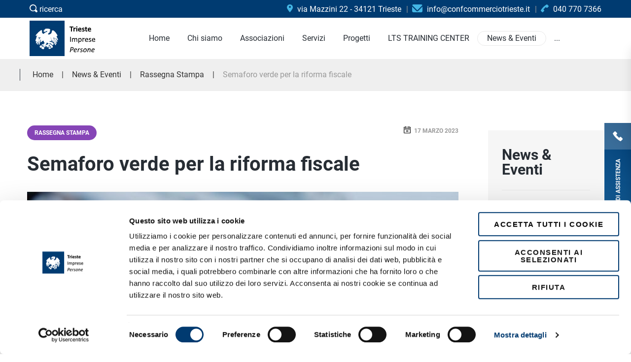

--- FILE ---
content_type: text/html; charset=UTF-8
request_url: https://www.confcommerciotrieste.it/it/news/rassegna-stampa/semaforo-verde-per-la-riforma-fiscale.html
body_size: 8286
content:

<!DOCTYPE html>
<!--[if lt IE 7]>      <html class="no-js lt-ie9 lt-ie8 lt-ie7"> <![endif]-->
<!--[if IE 7]>         <html class="no-js lt-ie9 lt-ie8"> <![endif]-->
<!--[if IE 8]>         <html class="no-js lt-ie9"> <![endif]-->
<!--[if gt IE 8]><!-->
<html class="no-js">
<head>
<meta http-equiv="Content-Type" content="text/html; charset=utf-8" />
<title>Semaforo verde per la riforma fiscale</title>
<meta name="description" content="È stata approvata ieri, dal Consiglio dei Ministri, la Legge Delega che porterà, entro due anni, alla riforma del sistema tributario e che richiederà risorse [...]" /><meta property="og:url" content="https://www.confcommerciotrieste.it/it/news/rassegna-stampa/semaforo-verde-per-la-riforma-fiscale.html"><meta property="og:site_name" content="Confcommercio Trieste"><meta property="og:title" content="Semaforo verde per la riforma fiscale"><meta property="og:description" content="È stata approvata ieri, dal Consiglio dei Ministri, la Legge Delega che porterà, entro due anni, alla riforma del sistema tributario e che richiederà risorse fra i 4 e i 10 miliardi di Euro. Fra i contenuti più significativi del provvedimento [...]"><meta property="og:image" content="https://www.confcommerciotrieste.it/images/1679033031.jpg"><link rel="canonical" href="https://www.confcommerciotrieste.it/it/news/rassegna-stampa/semaforo-verde-per-la-riforma-fiscale.html"><base href="https://www.confcommerciotrieste.it/" />
<meta name="viewport" content="width=device-width, initial-scale=1" />
<meta http-equiv="X-UA-Compatible" content="IE=edge" />
	<link href="https://www.confcommerciotrieste.it/img/favicon.png" rel="icon" />
	<!--
	<link rel="stylesheet" href="https://www.confcommerciotrieste.it/css/bootstrap.min.css?v=20221201">
	<link rel="stylesheet" href="https://www.confcommerciotrieste.it/css/animations.css?v=20221201">
	<link rel="stylesheet" href="https://www.confcommerciotrieste.it/css/fonts.css?v=20221201">
	<link rel="stylesheet" href="https://www.confcommerciotrieste.it/css/magnific-popup.min.css" />
	<link rel="stylesheet" href="https://fonts.googleapis.com/css?family=Roboto:100,300i,400,500,700">
	<link rel="stylesheet" href="https://www.confcommerciotrieste.it/css/main.css?v=20221201">
	-->
	<link rel="stylesheet" type="text/css" href="https://www.confcommerciotrieste.it/css/css_all.min.css?v=20221201">
	<!--[if lt IE 9]>
		<script src="https://www.confcommerciotrieste.it/js/vendor/html5shiv.min.js"></script>
		<script src="https://www.confcommerciotrieste.it/js/vendor/respond.min.js"></script>
		<script src="https://www.confcommerciotrieste.it/js/vendor/jquery-1.12.4.min.js"></script>
	<![endif]-->
	<link rel="stylesheet" href="https://www.confcommerciotrieste.it/css/modifiche.css?v=20221201">
	<!--
	<script async>(function(w, d) { w.CollectId = "5d84861e2b637d5207c0f546"; var h = d.head || d.getElementsByTagName("head")[0]; var s = d.createElement("script"); s.setAttribute("type", "text/javascript"); s.setAttribute("src", "https://collectcdn.com/launcher.js"); h.appendChild(s); })(window, document);</script>
	-->

<script src="https://www.confcommerciotrieste.it/js/vendor/modernizr-2.6.2.min.js"></script>
<script type="text/javascript" src="https://ajax.googleapis.com/ajax/libs/jquery/3.4.1/jquery.min.js"></script>
<script type="text/javascript" src="https://www.confcommerciotrieste.it/js/functions.min.js?v=20221201"></script>

<script>
$(window).on('CookiebotOnConsentReady', function () {
if ( Cookiebot.consent.statistics && typeof(_paq) != 'undefined' ) _paq.push(['setCookieConsentGiven']);
});
</script>
<script id="Cookiebot" src="https://consent.cookiebot.com/uc.js" data-cbid="794b8754-4d5f-4f1c-9092-bb501f26ec62" data-blockingmode="auto" type="text/javascript"></script>

</head>
<body>
	<!--[if lt IE 9]>
		<div class="bg-danger text-center">You are using an <strong>outdated</strong> browser. Please <a href="http://browsehappy.com/" class="highlight">upgrade your browser</a> to improve your experience.</div>
	<![endif]-->

	<!-- BEGIN search modal -->
	<div class="modal" tabindex="-1" role="dialog" aria-labelledby="search_modal" id="search_modal"> <button type="button" class="close" data-dismiss="modal" aria-label="Close">
		<span aria-hidden="true">
			<i class="rt-icon2-cross2"></i>
		</span>
	</button>
		<div class="widget widget_search">
			<form method="get" class="searchform search-form form-inline" action="inside.php">
				<div class="form-group bottommargin_0">
					<input type="hidden" value="16" name="page" class="form-control" placeholder="Inserisci parola chiave" id="modal-search-input"> 
					<input type="text" value="" name="query" class="form-control" placeholder="Inserisci parola chiave" id="modal-search-input"> 
				</div> 
				<button type="submit" class="theme_button inverse">Cerca</button> 
			</form>
		</div>
	</div>
	<!-- FINE search modal -->
	<div class="modal fade" tabindex="-1" role="dialog" id="messages_modal">
		<div class="fw-messages-wrap ls with_padding">
		</div>
	</div>
	<div id="canvas">
		<div id="box_wrapper">
			
			
				<section class="page_topline ls section_padding_top_5 section_padding_bottom_5 columns_margin_0" style="background:#003b71 ">
				<div class="container-fluid">
					<div class="row flex-wrap v-center">
						
						<div class="col-xs-12 col-md-3 col-lg-3 text-center text-md-left">
								<div> <a href="#" class="search_modal_button header-button" style="color: #ffffff">
                            <i class="tmi-search"></i> ricerca
                        </a> </div>
						</div>
						<div class="col-xs-12 col-md-9 text-center text-md-right">
									<div class="inline-content with_dividers darklinks">
										
										
										
										
										<div> <span><a style="color: #ffffff;" href="https://www.google.com/maps/place/Confcommercio+Trieste/@45.6512223,13.7699044,17z/data=!4m13!1m7!3m6!1s0x477b6b721680069d:0x797e6df399ad24bf!2sVia+Mazzini,+22,+34121+Trieste+TS!3b1!8m2!3d45.6512223!4d13.7720931!3m4!1s0x477b6b718de73e91:0x28482d5e973b887b!8m2!3d45.6508447!4d13.7730102" target="_blank">
												<i class="tmi-map-marker highlight2 rightpadding_5" aria-hidden="true"></i>
												via Mazzini 22 - 34121 Trieste
											</a></span> </div>
									
										
										<div> <span><a style="color: #ffffff;" href="mailto:info@confcommerciotrieste.it" target="_blank">
												<i class="tmi-envelope highlight2 rightpadding_5" aria-hidden="true"></i>
												<span class="hidden-md-bis"> info@confcommerciotrieste.it</span>
											</a></span> </div>
									
										<div> <span><a style="color: #ffffff;" href="tel:+390407707366">
												<i class="tmi-phone highlight2 rightpadding_5" aria-hidden="true"></i>
												<span class="hidden-md-bis"> 040 770 7366</span>
											</a></span> </div>
									
									</div>
								</div>
						
						
					
						
						
						
					</div>
				</div>
			</section>
			<header class="page_header header_white tall_header toggler_xs_right">
				<div class="container-fluid">
					<div class="row">
						<div class="col-sm-12 display-flex v-center">
							<div class="header_left_logo">  <a href="index.php" class="logo">
                     
									<img src="https://www.confcommerciotrieste.it/images/logo.png" alt="Logo Confcommercio Trieste">
							
                    </a> </div>
							<div class="header_mainmenu text-center">
								<!-- main nav start -->
								<nav class="mainmenu_wrapper">
									<ul class="mainmenu nav sf-menu">
										<li class=""><A HREF="https://www.confcommerciotrieste.it/index.php?lang=it"  title="Home"><span>Home</span></A></li><li class=""><A HREF="https://www.confcommerciotrieste.it/it/chi-siamo"  title="Chi siamo"><span>Chi siamo<span class="sf-menu-item-mobile-toggler sf-menu-item-mobile-toggler-center"></span></span></A><ul class="menu-sub-level-start"><li><A HREF="https://www.confcommerciotrieste.it/it/chi-siamo/terziaria-venezia-giulia-srl"  title="Terziaria Venezia Giulia Srl"><span>Terziaria Venezia Giulia Srl</span></A></li></ul></li><li class=""><A HREF="https://www.confcommerciotrieste.it/it/associazioni/"  title="Associazioni"><span>Associazioni</span></A></li><li class=""><A HREF="https://www.confcommerciotrieste.it/it/servizi/"  title="Servizi"><span>Servizi</span></A></li><li class=""><A HREF="https://www.confcommerciotrieste.it/it/progetti/"  title="Progetti"><span>Progetti</span></A></li><li class=""><A HREF="https://www.confcommerciotrieste.it/it/scuola-di-alta-formazione-per-il-porto-e-la-logistica"  title="LTS TRAINING CENTER"><span>LTS TRAINING CENTER</span></A></li><li class="active"><A HREF="https://www.confcommerciotrieste.it/it/news/"  title="News & Eventi"><span>News & Eventi</span></A></li><li class=""><A HREF="https://www.confcommerciotrieste.it/it/convenzioni"  title="Convenzioni"><span>Convenzioni<span class="sf-menu-item-mobile-toggler sf-menu-item-mobile-toggler-center"></span></span></A><ul class="menu-sub-level-start"><li><A HREF="https://www.confcommerciotrieste.it/it/convenzioni_locali/"  title="Convenzioni locali"><span>Convenzioni locali</span></A></li><li><A HREF="https://associati.confcommercio.it/convenzioni-nazionali/" target="_blank" title="Convenzioni nazionali"><span>Convenzioni nazionali</span></A></li></ul></li><li class=""><A HREF="https://www.confcommerciotrieste.it/it/contatti"  title="Contatti"><span>Contatti</span></A></li><li class=""><A HREF="https://www.confcommerciotrieste.it/it/trasparenza-associati"  title="Trasparenza Associati"><span>Trasparenza Associati</span></A></li></ul>									</ul>
								</nav>
								<!-- eof main nav -->
								<!-- header toggler --><span class="toggle_menu"><span></span></span>
							</div>
							<!--<div class="header_right_buttons text-right hidden-xs"> <a href="https://www.confcommerciotrieste.it/it/contatti" class="theme_button min_width_button">Contattaci</a> </div>-->
						</div>
					</div>
				</div>
			</header>
				
			
			
			
			<div class="top_sm_wrapper ">
							<section class="page_breadcrumbs section_padding_top_10 section_padding_bottom_10" style="background-color: #efefef;border-bottom: 1px solid #ececec;">
				<div class="container">
					<div class="row">
						<div class="col-sm-12 text-center text-md-left display_table_md">
							<!--<h4 class="small display_table_cell_md">News & Eventi</h4>-->
							<ol class="breadcrumb display_table_cell_md greylinks" itemscope itemtype="http://schema.org/BreadcrumbList">
								<li itemprop="itemListElement" itemscope  itemtype="http://schema.org/ListItem"><A href="https://www.confcommerciotrieste.it/index.php?lang=it" itemprop="item"><span itemprop="name">Home</span></a><meta itemprop="position" content="1" /></li><li itemprop="itemListElement" itemscope  itemtype="http://schema.org/ListItem"><a href="https://www.confcommerciotrieste.it/it/news/" itemprop="item"><span itemprop="name">News & Eventi</span></a><meta itemprop="position" content="2" /></li><li itemprop="itemListElement" itemscope  itemtype="http://schema.org/ListItem"><a href="https://www.confcommerciotrieste.it/it/news/rassegna-stampa" itemprop="item"><span itemprop="name">Rassegna Stampa</span></a><meta itemprop="position" content="3" /></li><li itemprop="itemListElement" itemscope  itemtype="http://schema.org/ListItem"><a href="http://www.confcommerciotrieste.it/it/news/rassegna-stampa/semaforo-verde-per-la-riforma-fiscale.html" itemprop="item"><span itemprop="name">Semaforo verde per la riforma fiscale</span></a><meta itemprop="position" content="4" /></li>
							</ol>
						</div>
					</div>
				</div>
			</section>
		<div class="magnific-container">
			
			<section class="ls columns_padding_30 section-every-dett section-dett-news">
				<div class="container">
					<div class="row">
						<div class="col-xs-12 col-md-8 col-lg-8 col-contenuti-left-col">
							<article class="single-post post vertical-item">
									<header class="entry-header">
										<h2 class="categories-links tag-cat-dett-news" style="background-color:#8645b7">
                               				<a href="https://www.confcommerciotrieste.it/it/news/rassegna-stampa">Rassegna Stampa</a>
										</h2>
										<div class="entry-meta content-justify v-spacing small-text big-spacing data-dett-news">
											
											<div>
												<div class="inline-content highlightlinks">
													<span>
														<i class="tmi-calendar grey"></i>
														<time datetime="2023-03-17">
														17 Marzo 2023</time>
													</span>
												</div>
											</div>
											
										</div>
										<h1 class="entry-title big">Semaforo verde per la riforma fiscale </h1>
									</header>
								
								<div class="item-media-wrap">
									<a href="https://www.confcommerciotrieste.it/images/1679033031.jpg" class="magnific-item" title="Semaforo verde per la riforma fiscale">
										<div class="entry-thumbnail item-media"> <img src="https://www.confcommerciotrieste.it/images/1679033031.jpg" alt="Semaforo verde per la riforma fiscale"> </div>
									</a>
								</div>
								
								<div class="item-content">
									<div class="entry-content cont-testo-dett">
										<span><p>
	&Egrave; stata approvata ieri, dal Consiglio dei Ministri, la Legge Delega che porter&agrave;, entro due anni, alla riforma del sistema tributario e che richieder&agrave; risorse fra i 4 e i 10 miliardi di Euro.</p>
<p>
	Fra i contenuti pi&ugrave; significativi del provvedimento, la riduzione da quattro a tre degli scaglioni Irpef (23%, 27% e 43% oppure 23%, 33% e 43%), al fine di contenere la pressione tributaria, la ridefinizione dell&rsquo;Ires, che presenter&agrave; due aliquote (probabilmente&nbsp; al 24% e 15%) con l&rsquo;obiettivo di incentivare investimenti e assunzioni, il via alla Flax Tax fruibile, entro la fine della legislatura, da tutti i contribuenti e la revisione delle &ldquo;tax expenditures&rdquo;,&nbsp;forfettizzandole per scaglioni di reddito.</p>
<p>
	Ulteriori misure del provvedimento prevedono pure il graduale superamento dell&rsquo;Irap e l&rsquo;azzeramento dell&rsquo;Iva su vari beni di prima necessit&agrave; e una revisione dell&rsquo;apparato relativo a reati e sanzioni.</p>
<p>
	In arrivo anche l&rsquo;abolizione delle imposte di bollo, ipotecarie e catastali che verranno accorpate in un unico tributo, l&rsquo;introduzione della cedolare secca anche per gli immobili non abitativi e la sospensione delle comunicazione al fisco nei mesi di agosto e dicembre.</p>
<p>
	Contemplato inoltre anche il varo di una tax compliance volontaria per quanto riguarda gli accertamenti considerato che, le precedenti strategie adottate per arginare evasione ed elusione fiscale, non hanno portato ad una diminuzione del cosiddetto tax gap che continua ad oscillare fra i 75 e i 100 miliardi di Euro.</p>
<p>
	&nbsp;</p>
<p>
	<strong>&ldquo;Messaggero Veneto&rdquo;, pagg. 6/7; &ldquo;Il Piccolo&rdquo;, pagg. 8/9</strong></p>
<p>
	&nbsp;</p></span>
										
										
										<span class="cont-gallery-mobile"></span>
									</div>
									<!--
									<div class="entry-meta content-justify v-spacing v-center">
										<div>
											<div class="share_buttons"> <a href="#" class="social-icon bg-icon rounded-icon socicon-linkedin"></a> <a href="#" class="social-icon bg-icon rounded-icon socicon-twitter"></a> <a href="#" class="social-icon bg-icon rounded-icon socicon-facebook"></a> <a href="#" class="social-icon bg-icon rounded-icon socicon-googleplus"></a>												</div>
										</div>
									</div>
									-->
								</div>
								</article>


							<span class="cont-gallery-desktop"></span>
								</div>
									
						<aside class="col-xs-12 col-md-4 col-md-offset-0 col-lg-4 col-sidebar-right-col">
							<div class="with_background with_padding col-sidebar-news">
								<div class="widget widget_categories">
									<h3 class="widget-title">News & Eventi</h3>
									<ul class="greylinks">
										<li> <a href="https://www.confcommerciotrieste.it/it/news/news">News</a>  </li>
										<li> <a href="https://www.confcommerciotrieste.it/it/news/rassegna-stampa">Rassegna Stampa</a>  </li>
										<li> <a href="https://www.confcommerciotrieste.it/it/news/formazione">Formazione</a>  </li>
										<li> <a href="https://www.confcommerciotrieste.it/it/news/appuntamenti">Appuntamenti</a>  </li>
										<li> <a href="https://www.confcommerciotrieste.it/it/news/fisco">Fisco</a>  </li>
									</ul>
								</div>
							</div>
							<div class="col-sidebar-foto">
								<a href="https://www.confcommerciotrieste.it/img/foto-sidebar.jpg" class="magnific-link" title="Confcommercio. Tua, sua, di tutti.">
									<img src="https://www.confcommerciotrieste.it/img/foto-sidebar.jpg" alt="Confcommercio. Tua, sua, di tutti.">
								</a>
							</div>
						</aside>
						</div>
					</div>
				</section>



				</div>
			<section id="footer-subscribe" class="ds section_padding_top_90 section_padding_bottom_90">
				<div class="container">
					<div class="row flex-wrap v-center">
						<div class="col-xs-12 col-md-6 text-center text-md-left">
							<h2 class="section_header">Iscriviti alla Newsletter</h2>
						</div>
						<div class="col-xs-12 col-md-6 text-center">
							<div class="widget">
								<form class="signup" action="https://www.confcommerciotrieste.it/it/newsletter" method="post">
									<div class="form-group">
										<input class="form-control" name="email" type="text" placeholder="Email">
										<button type="submit" class="theme_button" onclick="this.form.submit()">Iscriviti</button>
									</div>
								</form>
							</div>
						</div>
					</div>
				</div>
			</section>
			<footer class="page_footer ls columns_margin_bottom_40 columns_padding_30" style="background-color: #e8e8e8;">
				<div class="container">
					<div class="row">
						<!--
						<div class="col-xs-12 col-sm-4 col-lg-3 text-center text-sm-left">
							<div class="widget widget_recent_entries">
								<h3 class="widget-title">Post in evidenza</h3>
								<ul>
									<li>
										<p class="greylinks"> <a href="inside.html">Titolo 1 della news in evidenza</a> </p> <span class="entry-date small-text highlight">
								<a href="inside.html">
									<time class="entry-date" datetime="2017-03-13T08:50:40+00:00">
										19 giu, 2019
									</time>
								</a>
							</span> </li>
									<li>
										<p class="greylinks"> <a href="inside.html">Titolo 2 della news in evidenza</a> </p> <span class="entry-date small-text highlight">
								<a href="inside.html">
									<time class="entry-date" datetime="2017-03-13T08:50:40+00:00">
										19 giu, 2019
									</time>
								</a>
							</span> </li>
								</ul>
							</div>
						</div>-->
						<div class="col-xs-12 col-sm-4 col-lg-4 text-center text-sm-left">
							<div class="widget widget_text">
								<h3 class="widget-title">Uffici</h3>
								<p class="bottommargin_15">
									Via Mazzini, 22 - 34121 - Trieste
									<br><a href="mailto:info@confcommerciotrieste.it" target="_blank">info@confcommerciotrieste.it</a>
									<br><a href="tel:00390407707366" target="_blank">tel. +39 040-770-7366</a>
								</p>
								<p>
									Lun, mar, giov: 08:00 - 13:00 / 14:00 - 17:30
								<br>Mer, ven: 08:00 - 13:00
								</p>
							</div>
						</div>
						<div class="col-xs-12 col-sm-4 col-lg-4 text-center text-sm-center">
							<div class="widget widget_nav_menu highlghtlinks">
								<h3 class="widget-title">Link utili</h3>
								<ul class="menu">
<li> <a href="https://www.confcommerciotrieste.it/it/chi-siamo">Chi siamo</a> </li><li> <a href="https://www.confcommerciotrieste.it/it/contatti">Contatti</a> </li><li> <a href="https://www.confcommerciotrieste.it/it/newsletter">Iscriviti alla Newsletter</a> </li><li> <a href="https://www.confcommerciotrieste.it/it/privacy-policy">Privacy policy</a> </li><li> <a href="https://www.confcommerciotrieste.it/it/cookie-policy">Cookie Policy</a> </li><li> <a href="https://www.confcommerciotrieste.it/it/chi-siamo/terziaria-venezia-giulia-srl/modello-di-organizzazione-gestione-e-controllo-d-lgs-231-01-terziaria-venezia-giulia-srl">MODELLO DI ORGANIZZAZIONE, GESTIONE E CONTROLLO - D.LGS. 231/01 TERZIARIA VENEZIA GIULIA SRL</a> </li>								</ul>
							</div>
						</div>
						<div class="col-xs-12 col-sm-4 col-lg-4 text-center text-sm-right">
							<div class="widget widget_recent_entries">
								<h3 class="widget-title">Confcommercio Trieste</h3>
								<p>Ci occupiamo delle persone che fanno impresa nel terziario, ascoltiamo le loro esigenze e costruiamo con loro le soluzioni più utili.</p>
								<div class="page_social topmargin_25">
									<a href="https://it.linkedin.com/company/confcommercio-imprese-per-l%27italia---trieste" target="_blank" class="social-icon bg-icon rounded-icon socicon-linkedin"></a>
									<a href="https://twitter.com/confcommerciots" target="_blank" class="social-icon bg-icon rounded-icon socicon-twitter"></a>
									<a href="https://www.facebook.com/confcomm.trieste/" target="_blank" class="social-icon bg-icon rounded-icon socicon-facebook"></a>
									<!--<a href="#" target="_blank" class="social-icon bg-icon rounded-icon socicon-instagram"></a>-->
									<a href="https://www.youtube.com/@ConfcommercioTrieste2024" target="_blank" class="social-icon bg-icon rounded-icon socicon-youtube"></a>
								</div>
							</div>
						</div>
					</div>
				</div>
			</footer>
			<footer class="page_copyright ds section_padding_top_15 section_padding_bottom_15" style="text-align: center;">
				<div class="container">
					<div class="row">
						<div class="col-xs-12">
							<p>&copy; 2026 Confcommercio Imprese per l’Italia di Trieste. All rights reserved.</p>
							<p>via Mazzini 22 - 34121 - Trieste | C.F. 80014390324 | <a href="mailto:info@confcommerciotrieste.it" target="_blank">info@confcommerciotrieste.it</a> | <a href="tel:00390407707366" target="_blank">+39 040-770-7366</a></p>
						</div>
						<div class="col-xs-12">
							<p>
								<a href="http://www.exeadvisor.com" target="_blank">
								Strategy &amp; Web development: EXE Advisor
								</a>
							</p>
						</div>
					</div>
				</div>
			</footer>
			<div class="side-container ">
				<div class="side-inner ls with_padding">
					<p class="bottommargin_10">Invia una richiesta ed il nostro team ti contatterà quanto prima.</p>
					
<style type="text/css">
/*.contact_form { width:75%; margin-left:0;}
.contact_form li { width:100%; float:left; text-align:left; list-style-type:none; list-style:none !important;}
.contact_form li > label { display:inline-block; width:160px; margin-bottom:10px;float:left;}
.contact_form li > input { height:30px; border:1px solid #cccccc; margin-bottom:10px; width:250px;padding-left:5px; border-radius: 10px;}
.contact_form li > textarea { height:100px; border:1px solid #cccccc; margin-bottom:10px; background:#FFF; color:#000; width:250px; border-radius: 10px;}
.contact_form img {width:auto;}
.contact_form li > input[type="radio"], .contact_form input[type="radio"] {display:inline-block;appearance:radio !important;-webkit-appearance:radio !important;float:none;width:auto;height:auto;}
.contact_form input[type="submit"] {width:auto !important;}*/

input[type="text"], input[type="email"], input[type="url"], input[type="password"], input[type="search"], textarea, .input-text{border-radius:0;padding:0 10px;}
.contact_form{width:102%;margin-left:-1%;float:left;margin-top: 20px;}
.contact_form > input{width:48%;float:left;margin:10px 1%;height:50px;line-height:50px;padding-left:40px;}
.contact_form input.input-invia{height:50px;line-height:50px;}
.contact_form textarea{width:98%;float:left;margin:10px 1%;height:250px;padding: 25px 40px 0;}
.selectize-control.single{width:98%;float:left;margin:10px 1%;}
.contact_form input.captcha{width:calc(98% - 162px);}
.contact_form img{margin-top:20px;float:right;}
.label-privacy, .label-obbligatori{width:100%;font-weight:400;float:left;margin:20px 0;}
label a{font-weight:800;color:#003c72 !important;}
.cont-input-radio{float:left;margin-top:20px;}
.cont-input-radio input, label.label-radio{width:auto;height:50px;line-height:50px;float:left;margin:0 8px 0 0;}
.cont-input-radio input{height:55px;}
.label-consenso{width:auto;font-weight:400;float:left;margin:20px 10px 10px 0;line-height:50px;}
.label-obbligatori{margin-top:0;}
input.input-invia{margin:auto;width:40%;min-width:200px;padding:0 10px;border-radius: 0;float:none;border-color:none;background-color:#cccccc;text-transform:uppercase;}

@media (max-width: 737px){
.contact_form > input{width:98%;}
}
@media (max-width: 450px){
.contact_form input.captcha{width:98%;}
.contact_form img{margin-top: 5px;}
.contact_form input.input-invia{width:98%;}
}

</style>

					<form class="contact_form" method="POST" action="/it/news/rassegna-stampa/semaforo-verde-per-la-riforma-fiscale.html" enctype="multipart/form-data">
						<input type="hidden" name="form_id" VALUE="2">
						<div class="contact_form"><input class="input" type="text" name="nome" VALUE="" placeholder="Nome *" >
							<input class="input" type="text" name="telefono" VALUE="" placeholder="Telefono *" >
							
								<label class="label-settore-form2 label-settore"  style="padding-left:30px;color: #003c72;">Settore di interesse *</label>				
				<SELECT NAME="settore-tel" >
<option value="4" >Consulenza del lavoro</option><option value="6" >Contabilità e servizi fiscali</option><option value="5" >Contributi, finanziamenti & startup</option><option value="3" >Corsi e formazione</option><option value="9" >Sicurezza & Qualità – SQ Point</option><option value="2" >SPortello INnovazione</option><option value="7" >Voglio associarmi</option><option value="10" >xxxxx</option></SELECT>
							
								
								<INPUT class="input captcha"  maxLength="10" type="text" name="captcha" placeholder="Inserire il codice">
								<A HREF='#' onClick="document.icaptcha.src='https://www.confcommerciotrieste.it/captcha/captcha.php?i='+Math.random();return false;">
									<IMG SRC="https://www.confcommerciotrieste.it/captcha/captcha.php" name="icaptcha" border="0" align="middle">
								</A>
							
						</div>			
			
						<div class="col-xs-12" style="padding:0;">
							<label class="label-privacy">Ho letto l'informativa sulla <a href="https://www.confcommerciotrieste.it/it/informativa-privacy-form-contatti" target="_blank">privacy</a> e autorizzo il trattamento dei dati. <br /></label>
							<label class="label-consenso"><font style="color:#ff0000">*</font> Do il mio consenso</label>
							<div class="cont-input-radio">
								<input type="radio" name="privacy" value="si">
								<label class="label-radio">si</label>
								<input type="radio" name="privacy" value="no" checked>
								<label class="label-radio">no</label>
							</div>
						</div>
						<div class="col-xs-12" style="padding:0;text-align:center;">
							<INPUT class="input-invia theme_button inverse" TYPE="submit" NAME="invia" VALUE="Invia" style="margin-bottom:10px;">
							<label class="label-obbligatori">* i campi contrassegnati con l'asterisco sono obbligatori</label>
						</div>
					</form>					<div class="side-container-close gradient_bg_color1"></div>
				</div>
				<div class="side-container-open gradient_bg_color1"> <span class="small-text">Richiedi assistenza</span> </div>
			</div>
		</div>
	</div>

	<script src="https://www.confcommerciotrieste.it/js/compressed.min.js"></script>
	<script src="https://www.confcommerciotrieste.it/js/selectize.min.js"></script>
	<script type="text/javascript" src="https://www.confcommerciotrieste.it/js/jquery.magnific-popup.min.js"></script>
	<script src="https://www.confcommerciotrieste.it/js/main.min.js?v=20221201"></script>
	<!--
	<script type="text/javascript" src="https://maps.googleapis.com/maps/api/js?key=AIzaSyDTwYSMRGuTsmfl2z_zZDStYqMlKtrybxo"></script>
	-->



<!-- Matomo -->
<script data-cookieconsent="ignore">
  var _paq = window._paq = window._paq || [];
  /* tracker methods like "setCustomDimension" should be called before "trackPageView" */
  _paq.push(['trackPageView']);
  _paq.push(['enableLinkTracking']);

  _paq.push(['setUserId', 'mh6upvrhjhid7ndu8u7s5veho3']);

  if ( typeof(Cookiebot) != 'undefined' && typeof(Cookiebot.consent) != 'undefined' && Cookiebot.consent.statistics ) {}
  else _paq.push(['requireCookieConsent']);


  (function() {
    var u="//analytics.exeadvisor.com/";
    _paq.push(['setTrackerUrl', u+'matomo.php']);
    _paq.push(['setSiteId', '22']);
    var d=document, g=d.createElement('script'), s=d.getElementsByTagName('script')[0];
    g.async=true; g.src=u+'matomo.js'; s.parentNode.insertBefore(g,s);
  })();
</script>
<!-- End Matomo Code -->

<!-- Facebook Pixel Code -->
<script>
!function(f,b,e,v,n,t,s){if(f.fbq)return;n=f.fbq=function(){n.callMethod?
n.callMethod.apply(n,arguments):n.queue.push(arguments)};if(!f._fbq)f._fbq=n;
n.push=n;n.loaded=!0;n.version='2.0';n.queue=[];t=b.createElement(e);t.async=!0;
t.src=v;s=b.getElementsByTagName(e)[0];s.parentNode.insertBefore(t,s)}(window,
document,'script','//connect.facebook.net/en_US/fbevents.js');

fbq('init', '1567790516796148');
fbq('track', "PageView");</script>


</body>
</html>


--- FILE ---
content_type: text/css
request_url: https://www.confcommerciotrieste.it/css/css_all.min.css?v=20221201
body_size: 87029
content:
/*!
 * Bootstrap v3.3.7 (http://getbootstrap.com)
 * Copyright 2011-2016 Twitter, Inc.
 * Licensed under MIT (https://github.com/twbs/bootstrap/blob/master/LICENSE)
 *//*! normalize.css v3.0.3 | MIT License | github.com/necolas/normalize.css */html{font-family:sans-serif;-webkit-text-size-adjust:100%;-ms-text-size-adjust:100%}body{margin:0}article,aside,details,figcaption,figure,footer,header,hgroup,main,menu,nav,section,summary{display:block}audio,canvas,progress,video{display:inline-block;vertical-align:baseline}audio:not([controls]){display:none;height:0}[hidden],template{display:none}a{background-color:transparent}a:active,a:hover{outline:0}abbr[title]{border-bottom:1px dotted}b,strong{font-weight:700}dfn{font-style:italic}h1{margin:.67em 0;font-size:2em}mark{color:#000;background:#ff0}small{font-size:80%}sub,sup{position:relative;font-size:75%;line-height:0;vertical-align:baseline}sup{top:-.5em}sub{bottom:-.25em}img{border:0}svg:not(:root){overflow:hidden}figure{margin:1em 40px}hr{height:0;-webkit-box-sizing:content-box;-moz-box-sizing:content-box;box-sizing:content-box}pre{overflow:auto}code,kbd,pre,samp{font-family:monospace,monospace;font-size:1em}button,input,optgroup,select,textarea{margin:0;font:inherit;color:inherit}button{overflow:visible}button,select{text-transform:none}button,html input[type=button],input[type=reset],input[type=submit]{-webkit-appearance:button;cursor:pointer}button[disabled],html input[disabled]{cursor:default}button::-moz-focus-inner,input::-moz-focus-inner{padding:0;border:0}input{line-height:normal}input[type=checkbox],input[type=radio]{-webkit-box-sizing:border-box;-moz-box-sizing:border-box;box-sizing:border-box;padding:0}input[type=number]::-webkit-inner-spin-button,input[type=number]::-webkit-outer-spin-button{height:auto}input[type=search]{-webkit-box-sizing:content-box;-moz-box-sizing:content-box;box-sizing:content-box;-webkit-appearance:textfield}input[type=search]::-webkit-search-cancel-button,input[type=search]::-webkit-search-decoration{-webkit-appearance:none}fieldset{padding:.35em .625em .75em;margin:0 2px;border:1px solid silver}legend{padding:0;border:0}textarea{overflow:auto}optgroup{font-weight:700}table{border-spacing:0;border-collapse:collapse}td,th{padding:0}/*! Source: https://github.com/h5bp/html5-boilerplate/blob/master/src/css/main.css */@media print{*,:after,:before{color:#000!important;text-shadow:none!important;background:0 0!important;-webkit-box-shadow:none!important;box-shadow:none!important}a,a:visited{text-decoration:underline}a[href]:after{content:" (" attr(href) ")"}abbr[title]:after{content:" (" attr(title) ")"}a[href^="#"]:after,a[href^="javascript:"]:after{content:""}blockquote,pre{border:1px solid #999;page-break-inside:avoid}thead{display:table-header-group}img,tr{page-break-inside:avoid}img{max-width:100%!important}h2,h3,p{orphans:3;widows:3}h2,h3{page-break-after:avoid}.navbar{display:none}.btn>.caret,.dropup>.btn>.caret{border-top-color:#000!important}.label{border:1px solid #000}.table{border-collapse:collapse!important}.table td,.table th{background-color:#fff!important}.table-bordered td,.table-bordered th{border:1px solid #ddd!important}}@font-face{font-family:'Glyphicons Halflings';src:url(../fonts/glyphicons-halflings-regular.eot);src:url(../fonts/glyphicons-halflings-regular.eot?#iefix) format('embedded-opentype'),url(../fonts/glyphicons-halflings-regular.woff2) format('woff2'),url(../fonts/glyphicons-halflings-regular.woff) format('woff'),url(../fonts/glyphicons-halflings-regular.ttf) format('truetype'),url(../fonts/glyphicons-halflings-regular.svg#glyphicons_halflingsregular) format('svg')}.glyphicon{position:relative;top:1px;display:inline-block;font-family:'Glyphicons Halflings';font-style:normal;font-weight:400;line-height:1;-webkit-font-smoothing:antialiased;-moz-osx-font-smoothing:grayscale}.glyphicon-asterisk:before{content:"\002a"}.glyphicon-plus:before{content:"\002b"}.glyphicon-eur:before,.glyphicon-euro:before{content:"\20ac"}.glyphicon-minus:before{content:"\2212"}.glyphicon-cloud:before{content:"\2601"}.glyphicon-envelope:before{content:"\2709"}.glyphicon-pencil:before{content:"\270f"}.glyphicon-glass:before{content:"\e001"}.glyphicon-music:before{content:"\e002"}.glyphicon-search:before{content:"\e003"}.glyphicon-heart:before{content:"\e005"}.glyphicon-star:before{content:"\e006"}.glyphicon-star-empty:before{content:"\e007"}.glyphicon-user:before{content:"\e008"}.glyphicon-film:before{content:"\e009"}.glyphicon-th-large:before{content:"\e010"}.glyphicon-th:before{content:"\e011"}.glyphicon-th-list:before{content:"\e012"}.glyphicon-ok:before{content:"\e013"}.glyphicon-remove:before{content:"\e014"}.glyphicon-zoom-in:before{content:"\e015"}.glyphicon-zoom-out:before{content:"\e016"}.glyphicon-off:before{content:"\e017"}.glyphicon-signal:before{content:"\e018"}.glyphicon-cog:before{content:"\e019"}.glyphicon-trash:before{content:"\e020"}.glyphicon-home:before{content:"\e021"}.glyphicon-file:before{content:"\e022"}.glyphicon-time:before{content:"\e023"}.glyphicon-road:before{content:"\e024"}.glyphicon-download-alt:before{content:"\e025"}.glyphicon-download:before{content:"\e026"}.glyphicon-upload:before{content:"\e027"}.glyphicon-inbox:before{content:"\e028"}.glyphicon-play-circle:before{content:"\e029"}.glyphicon-repeat:before{content:"\e030"}.glyphicon-refresh:before{content:"\e031"}.glyphicon-list-alt:before{content:"\e032"}.glyphicon-lock:before{content:"\e033"}.glyphicon-flag:before{content:"\e034"}.glyphicon-headphones:before{content:"\e035"}.glyphicon-volume-off:before{content:"\e036"}.glyphicon-volume-down:before{content:"\e037"}.glyphicon-volume-up:before{content:"\e038"}.glyphicon-qrcode:before{content:"\e039"}.glyphicon-barcode:before{content:"\e040"}.glyphicon-tag:before{content:"\e041"}.glyphicon-tags:before{content:"\e042"}.glyphicon-book:before{content:"\e043"}.glyphicon-bookmark:before{content:"\e044"}.glyphicon-print:before{content:"\e045"}.glyphicon-camera:before{content:"\e046"}.glyphicon-font:before{content:"\e047"}.glyphicon-bold:before{content:"\e048"}.glyphicon-italic:before{content:"\e049"}.glyphicon-text-height:before{content:"\e050"}.glyphicon-text-width:before{content:"\e051"}.glyphicon-align-left:before{content:"\e052"}.glyphicon-align-center:before{content:"\e053"}.glyphicon-align-right:before{content:"\e054"}.glyphicon-align-justify:before{content:"\e055"}.glyphicon-list:before{content:"\e056"}.glyphicon-indent-left:before{content:"\e057"}.glyphicon-indent-right:before{content:"\e058"}.glyphicon-facetime-video:before{content:"\e059"}.glyphicon-picture:before{content:"\e060"}.glyphicon-map-marker:before{content:"\e062"}.glyphicon-adjust:before{content:"\e063"}.glyphicon-tint:before{content:"\e064"}.glyphicon-edit:before{content:"\e065"}.glyphicon-share:before{content:"\e066"}.glyphicon-check:before{content:"\e067"}.glyphicon-move:before{content:"\e068"}.glyphicon-step-backward:before{content:"\e069"}.glyphicon-fast-backward:before{content:"\e070"}.glyphicon-backward:before{content:"\e071"}.glyphicon-play:before{content:"\e072"}.glyphicon-pause:before{content:"\e073"}.glyphicon-stop:before{content:"\e074"}.glyphicon-forward:before{content:"\e075"}.glyphicon-fast-forward:before{content:"\e076"}.glyphicon-step-forward:before{content:"\e077"}.glyphicon-eject:before{content:"\e078"}.glyphicon-chevron-left:before{content:"\e079"}.glyphicon-chevron-right:before{content:"\e080"}.glyphicon-plus-sign:before{content:"\e081"}.glyphicon-minus-sign:before{content:"\e082"}.glyphicon-remove-sign:before{content:"\e083"}.glyphicon-ok-sign:before{content:"\e084"}.glyphicon-question-sign:before{content:"\e085"}.glyphicon-info-sign:before{content:"\e086"}.glyphicon-screenshot:before{content:"\e087"}.glyphicon-remove-circle:before{content:"\e088"}.glyphicon-ok-circle:before{content:"\e089"}.glyphicon-ban-circle:before{content:"\e090"}.glyphicon-arrow-left:before{content:"\e091"}.glyphicon-arrow-right:before{content:"\e092"}.glyphicon-arrow-up:before{content:"\e093"}.glyphicon-arrow-down:before{content:"\e094"}.glyphicon-share-alt:before{content:"\e095"}.glyphicon-resize-full:before{content:"\e096"}.glyphicon-resize-small:before{content:"\e097"}.glyphicon-exclamation-sign:before{content:"\e101"}.glyphicon-gift:before{content:"\e102"}.glyphicon-leaf:before{content:"\e103"}.glyphicon-fire:before{content:"\e104"}.glyphicon-eye-open:before{content:"\e105"}.glyphicon-eye-close:before{content:"\e106"}.glyphicon-warning-sign:before{content:"\e107"}.glyphicon-plane:before{content:"\e108"}.glyphicon-calendar:before{content:"\e109"}.glyphicon-random:before{content:"\e110"}.glyphicon-comment:before{content:"\e111"}.glyphicon-magnet:before{content:"\e112"}.glyphicon-chevron-up:before{content:"\e113"}.glyphicon-chevron-down:before{content:"\e114"}.glyphicon-retweet:before{content:"\e115"}.glyphicon-shopping-cart:before{content:"\e116"}.glyphicon-folder-close:before{content:"\e117"}.glyphicon-folder-open:before{content:"\e118"}.glyphicon-resize-vertical:before{content:"\e119"}.glyphicon-resize-horizontal:before{content:"\e120"}.glyphicon-hdd:before{content:"\e121"}.glyphicon-bullhorn:before{content:"\e122"}.glyphicon-bell:before{content:"\e123"}.glyphicon-certificate:before{content:"\e124"}.glyphicon-thumbs-up:before{content:"\e125"}.glyphicon-thumbs-down:before{content:"\e126"}.glyphicon-hand-right:before{content:"\e127"}.glyphicon-hand-left:before{content:"\e128"}.glyphicon-hand-up:before{content:"\e129"}.glyphicon-hand-down:before{content:"\e130"}.glyphicon-circle-arrow-right:before{content:"\e131"}.glyphicon-circle-arrow-left:before{content:"\e132"}.glyphicon-circle-arrow-up:before{content:"\e133"}.glyphicon-circle-arrow-down:before{content:"\e134"}.glyphicon-globe:before{content:"\e135"}.glyphicon-wrench:before{content:"\e136"}.glyphicon-tasks:before{content:"\e137"}.glyphicon-filter:before{content:"\e138"}.glyphicon-briefcase:before{content:"\e139"}.glyphicon-fullscreen:before{content:"\e140"}.glyphicon-dashboard:before{content:"\e141"}.glyphicon-paperclip:before{content:"\e142"}.glyphicon-heart-empty:before{content:"\e143"}.glyphicon-link:before{content:"\e144"}.glyphicon-phone:before{content:"\e145"}.glyphicon-pushpin:before{content:"\e146"}.glyphicon-usd:before{content:"\e148"}.glyphicon-gbp:before{content:"\e149"}.glyphicon-sort:before{content:"\e150"}.glyphicon-sort-by-alphabet:before{content:"\e151"}.glyphicon-sort-by-alphabet-alt:before{content:"\e152"}.glyphicon-sort-by-order:before{content:"\e153"}.glyphicon-sort-by-order-alt:before{content:"\e154"}.glyphicon-sort-by-attributes:before{content:"\e155"}.glyphicon-sort-by-attributes-alt:before{content:"\e156"}.glyphicon-unchecked:before{content:"\e157"}.glyphicon-expand:before{content:"\e158"}.glyphicon-collapse-down:before{content:"\e159"}.glyphicon-collapse-up:before{content:"\e160"}.glyphicon-log-in:before{content:"\e161"}.glyphicon-flash:before{content:"\e162"}.glyphicon-log-out:before{content:"\e163"}.glyphicon-new-window:before{content:"\e164"}.glyphicon-record:before{content:"\e165"}.glyphicon-save:before{content:"\e166"}.glyphicon-open:before{content:"\e167"}.glyphicon-saved:before{content:"\e168"}.glyphicon-import:before{content:"\e169"}.glyphicon-export:before{content:"\e170"}.glyphicon-send:before{content:"\e171"}.glyphicon-floppy-disk:before{content:"\e172"}.glyphicon-floppy-saved:before{content:"\e173"}.glyphicon-floppy-remove:before{content:"\e174"}.glyphicon-floppy-save:before{content:"\e175"}.glyphicon-floppy-open:before{content:"\e176"}.glyphicon-credit-card:before{content:"\e177"}.glyphicon-transfer:before{content:"\e178"}.glyphicon-cutlery:before{content:"\e179"}.glyphicon-header:before{content:"\e180"}.glyphicon-compressed:before{content:"\e181"}.glyphicon-earphone:before{content:"\e182"}.glyphicon-phone-alt:before{content:"\e183"}.glyphicon-tower:before{content:"\e184"}.glyphicon-stats:before{content:"\e185"}.glyphicon-sd-video:before{content:"\e186"}.glyphicon-hd-video:before{content:"\e187"}.glyphicon-subtitles:before{content:"\e188"}.glyphicon-sound-stereo:before{content:"\e189"}.glyphicon-sound-dolby:before{content:"\e190"}.glyphicon-sound-5-1:before{content:"\e191"}.glyphicon-sound-6-1:before{content:"\e192"}.glyphicon-sound-7-1:before{content:"\e193"}.glyphicon-copyright-mark:before{content:"\e194"}.glyphicon-registration-mark:before{content:"\e195"}.glyphicon-cloud-download:before{content:"\e197"}.glyphicon-cloud-upload:before{content:"\e198"}.glyphicon-tree-conifer:before{content:"\e199"}.glyphicon-tree-deciduous:before{content:"\e200"}.glyphicon-cd:before{content:"\e201"}.glyphicon-save-file:before{content:"\e202"}.glyphicon-open-file:before{content:"\e203"}.glyphicon-level-up:before{content:"\e204"}.glyphicon-copy:before{content:"\e205"}.glyphicon-paste:before{content:"\e206"}.glyphicon-alert:before{content:"\e209"}.glyphicon-equalizer:before{content:"\e210"}.glyphicon-king:before{content:"\e211"}.glyphicon-queen:before{content:"\e212"}.glyphicon-pawn:before{content:"\e213"}.glyphicon-bishop:before{content:"\e214"}.glyphicon-knight:before{content:"\e215"}.glyphicon-baby-formula:before{content:"\e216"}.glyphicon-tent:before{content:"\26fa"}.glyphicon-blackboard:before{content:"\e218"}.glyphicon-bed:before{content:"\e219"}.glyphicon-apple:before{content:"\f8ff"}.glyphicon-erase:before{content:"\e221"}.glyphicon-hourglass:before{content:"\231b"}.glyphicon-lamp:before{content:"\e223"}.glyphicon-duplicate:before{content:"\e224"}.glyphicon-piggy-bank:before{content:"\e225"}.glyphicon-scissors:before{content:"\e226"}.glyphicon-bitcoin:before{content:"\e227"}.glyphicon-btc:before{content:"\e227"}.glyphicon-xbt:before{content:"\e227"}.glyphicon-yen:before{content:"\00a5"}.glyphicon-jpy:before{content:"\00a5"}.glyphicon-ruble:before{content:"\20bd"}.glyphicon-rub:before{content:"\20bd"}.glyphicon-scale:before{content:"\e230"}.glyphicon-ice-lolly:before{content:"\e231"}.glyphicon-ice-lolly-tasted:before{content:"\e232"}.glyphicon-education:before{content:"\e233"}.glyphicon-option-horizontal:before{content:"\e234"}.glyphicon-option-vertical:before{content:"\e235"}.glyphicon-menu-hamburger:before{content:"\e236"}.glyphicon-modal-window:before{content:"\e237"}.glyphicon-oil:before{content:"\e238"}.glyphicon-grain:before{content:"\e239"}.glyphicon-sunglasses:before{content:"\e240"}.glyphicon-text-size:before{content:"\e241"}.glyphicon-text-color:before{content:"\e242"}.glyphicon-text-background:before{content:"\e243"}.glyphicon-object-align-top:before{content:"\e244"}.glyphicon-object-align-bottom:before{content:"\e245"}.glyphicon-object-align-horizontal:before{content:"\e246"}.glyphicon-object-align-left:before{content:"\e247"}.glyphicon-object-align-vertical:before{content:"\e248"}.glyphicon-object-align-right:before{content:"\e249"}.glyphicon-triangle-right:before{content:"\e250"}.glyphicon-triangle-left:before{content:"\e251"}.glyphicon-triangle-bottom:before{content:"\e252"}.glyphicon-triangle-top:before{content:"\e253"}.glyphicon-console:before{content:"\e254"}.glyphicon-superscript:before{content:"\e255"}.glyphicon-subscript:before{content:"\e256"}.glyphicon-menu-left:before{content:"\e257"}.glyphicon-menu-right:before{content:"\e258"}.glyphicon-menu-down:before{content:"\e259"}.glyphicon-menu-up:before{content:"\e260"}*{-webkit-box-sizing:border-box;-moz-box-sizing:border-box;box-sizing:border-box}:after,:before{-webkit-box-sizing:border-box;-moz-box-sizing:border-box;box-sizing:border-box}html{font-size:10px;-webkit-tap-highlight-color:transparent}body{font-family:"Helvetica Neue",Helvetica,Arial,sans-serif;font-size:14px;line-height:1.42857143;color:#333;background-color:#fff}button,input,select,textarea{font-family:inherit;font-size:inherit;line-height:inherit}a{color:#337ab7;text-decoration:none}a:focus,a:hover{color:#23527c;text-decoration:underline}a:focus{outline:5px auto -webkit-focus-ring-color;outline-offset:-2px}figure{margin:0}img{vertical-align:middle}.carousel-inner>.item>a>img,.carousel-inner>.item>img,.img-responsive,.thumbnail a>img,.thumbnail>img{display:block;max-width:100%;height:auto}.img-rounded{border-radius:6px}.img-thumbnail{display:inline-block;max-width:100%;height:auto;padding:4px;line-height:1.42857143;background-color:#fff;border:1px solid #ddd;border-radius:4px;-webkit-transition:all .2s ease-in-out;-o-transition:all .2s ease-in-out;transition:all .2s ease-in-out}.img-circle{border-radius:50%}hr{margin-top:20px;margin-bottom:20px;border:0;border-top:1px solid #eee}.sr-only{position:absolute;width:1px;height:1px;padding:0;margin:-1px;overflow:hidden;clip:rect(0,0,0,0);border:0}.sr-only-focusable:active,.sr-only-focusable:focus{position:static;width:auto;height:auto;margin:0;overflow:visible;clip:auto}[role=button]{cursor:pointer}.h1,.h2,.h3,.h4,.h5,.h6,h1,h2,h3,h4,h5,h6{font-family:inherit;font-weight:500;line-height:1.1;color:inherit}.h1 .small,.h1 small,.h2 .small,.h2 small,.h3 .small,.h3 small,.h4 .small,.h4 small,.h5 .small,.h5 small,.h6 .small,.h6 small,h1 .small,h1 small,h2 .small,h2 small,h3 .small,h3 small,h4 .small,h4 small,h5 .small,h5 small,h6 .small,h6 small{font-weight:400;line-height:1;color:#777}.h1,.h2,.h3,h1,h2,h3{margin-top:20px;margin-bottom:10px}.h1 .small,.h1 small,.h2 .small,.h2 small,.h3 .small,.h3 small,h1 .small,h1 small,h2 .small,h2 small,h3 .small,h3 small{font-size:65%}.h4,.h5,.h6,h4,h5,h6{margin-top:10px;margin-bottom:10px}.h4 .small,.h4 small,.h5 .small,.h5 small,.h6 .small,.h6 small,h4 .small,h4 small,h5 .small,h5 small,h6 .small,h6 small{font-size:75%}.h1,h1{font-size:36px}.h2,h2{font-size:30px}.h3,h3{font-size:24px}.h4,h4{font-size:18px}.h5,h5{font-size:14px}.h6,h6{font-size:12px}p{margin:0 0 10px}.lead{margin-bottom:20px;font-size:16px;font-weight:300;line-height:1.4}@media (min-width:768px){.lead{font-size:21px}}.small,small{font-size:85%}.mark,mark{padding:.2em;background-color:#fcf8e3}.text-left{text-align:left}.text-right{text-align:right}.text-center{text-align:center}.text-justify{text-align:justify}.text-nowrap{white-space:nowrap}.text-lowercase{text-transform:lowercase}.text-uppercase{text-transform:uppercase}.text-capitalize{text-transform:capitalize}.text-muted{color:#777}.text-primary{color:#337ab7}a.text-primary:focus,a.text-primary:hover{color:#286090}.text-success{color:#3c763d}a.text-success:focus,a.text-success:hover{color:#2b542c}.text-info{color:#31708f}a.text-info:focus,a.text-info:hover{color:#245269}.text-warning{color:#8a6d3b}a.text-warning:focus,a.text-warning:hover{color:#66512c}.text-danger{color:#a94442}a.text-danger:focus,a.text-danger:hover{color:#843534}.bg-primary{color:#fff;background-color:#337ab7}a.bg-primary:focus,a.bg-primary:hover{background-color:#286090}.bg-success{background-color:#dff0d8}a.bg-success:focus,a.bg-success:hover{background-color:#c1e2b3}.bg-info{background-color:#d9edf7}a.bg-info:focus,a.bg-info:hover{background-color:#afd9ee}.bg-warning{background-color:#fcf8e3}a.bg-warning:focus,a.bg-warning:hover{background-color:#f7ecb5}.bg-danger{background-color:#f2dede}a.bg-danger:focus,a.bg-danger:hover{background-color:#e4b9b9}.page-header{padding-bottom:9px;margin:40px 0 20px;border-bottom:1px solid #eee}ol,ul{margin-top:0;margin-bottom:10px}ol ol,ol ul,ul ol,ul ul{margin-bottom:0}.list-unstyled{padding-left:0;list-style:none}.list-inline{padding-left:0;margin-left:-5px;list-style:none}.list-inline>li{display:inline-block;padding-right:5px;padding-left:5px}dl{margin-top:0;margin-bottom:20px}dd,dt{line-height:1.42857143}dt{font-weight:700}dd{margin-left:0}@media (min-width:768px){.dl-horizontal dt{float:left;width:160px;overflow:hidden;clear:left;text-align:right;text-overflow:ellipsis;white-space:nowrap}.dl-horizontal dd{margin-left:180px}}abbr[data-original-title],abbr[title]{cursor:help;border-bottom:1px dotted #777}.initialism{font-size:90%;text-transform:uppercase}blockquote{padding:10px 20px;margin:0 0 20px;font-size:17.5px;border-left:5px solid #eee}blockquote ol:last-child,blockquote p:last-child,blockquote ul:last-child{margin-bottom:0}blockquote .small,blockquote footer,blockquote small{display:block;font-size:80%;line-height:1.42857143;color:#777}blockquote .small:before,blockquote footer:before,blockquote small:before{content:'\2014 \00A0'}.blockquote-reverse,blockquote.pull-right{padding-right:15px;padding-left:0;text-align:right;border-right:5px solid #eee;border-left:0}.blockquote-reverse .small:before,.blockquote-reverse footer:before,.blockquote-reverse small:before,blockquote.pull-right .small:before,blockquote.pull-right footer:before,blockquote.pull-right small:before{content:''}.blockquote-reverse .small:after,.blockquote-reverse footer:after,.blockquote-reverse small:after,blockquote.pull-right .small:after,blockquote.pull-right footer:after,blockquote.pull-right small:after{content:'\00A0 \2014'}address{margin-bottom:20px;font-style:normal;line-height:1.42857143}code,kbd,pre,samp{font-family:Menlo,Monaco,Consolas,"Courier New",monospace}code{padding:2px 4px;font-size:90%;color:#c7254e;background-color:#f9f2f4;border-radius:4px}kbd{padding:2px 4px;font-size:90%;color:#fff;background-color:#333;border-radius:3px;-webkit-box-shadow:inset 0 -1px 0 rgba(0,0,0,.25);box-shadow:inset 0 -1px 0 rgba(0,0,0,.25)}kbd kbd{padding:0;font-size:100%;font-weight:700;-webkit-box-shadow:none;box-shadow:none}pre{display:block;padding:9.5px;margin:0 0 10px;font-size:13px;line-height:1.42857143;color:#333;word-break:break-all;word-wrap:break-word;background-color:#f5f5f5;border:1px solid #ccc;border-radius:4px}pre code{padding:0;font-size:inherit;color:inherit;white-space:pre-wrap;background-color:transparent;border-radius:0}.pre-scrollable{max-height:340px;overflow-y:scroll}.container{padding-right:15px;padding-left:15px;margin-right:auto;margin-left:auto}@media (min-width:768px){.container{width:750px}}@media (min-width:992px){.container{width:970px}}@media (min-width:1200px){.container{width:1170px}}.container-fluid{padding-right:15px;padding-left:15px;margin-right:auto;margin-left:auto}.row{margin-right:-15px;margin-left:-15px}.col-lg-1,.col-lg-10,.col-lg-11,.col-lg-12,.col-lg-2,.col-lg-3,.col-lg-4,.col-lg-5,.col-lg-6,.col-lg-7,.col-lg-8,.col-lg-9,.col-md-1,.col-md-10,.col-md-11,.col-md-12,.col-md-2,.col-md-3,.col-md-4,.col-md-5,.col-md-6,.col-md-7,.col-md-8,.col-md-9,.col-sm-1,.col-sm-10,.col-sm-11,.col-sm-12,.col-sm-2,.col-sm-3,.col-sm-4,.col-sm-5,.col-sm-6,.col-sm-7,.col-sm-8,.col-sm-9,.col-xs-1,.col-xs-10,.col-xs-11,.col-xs-12,.col-xs-2,.col-xs-3,.col-xs-4,.col-xs-5,.col-xs-6,.col-xs-7,.col-xs-8,.col-xs-9{position:relative;min-height:1px;padding-right:15px;padding-left:15px}.col-xs-1,.col-xs-10,.col-xs-11,.col-xs-12,.col-xs-2,.col-xs-3,.col-xs-4,.col-xs-5,.col-xs-6,.col-xs-7,.col-xs-8,.col-xs-9{float:left}.col-xs-12{width:100%}.col-xs-11{width:91.66666667%}.col-xs-10{width:83.33333333%}.col-xs-9{width:75%}.col-xs-8{width:66.66666667%}.col-xs-7{width:58.33333333%}.col-xs-6{width:50%}.col-xs-5{width:41.66666667%}.col-xs-4{width:33.33333333%}.col-xs-3{width:25%}.col-xs-2{width:16.66666667%}.col-xs-1{width:8.33333333%}.col-xs-pull-12{right:100%}.col-xs-pull-11{right:91.66666667%}.col-xs-pull-10{right:83.33333333%}.col-xs-pull-9{right:75%}.col-xs-pull-8{right:66.66666667%}.col-xs-pull-7{right:58.33333333%}.col-xs-pull-6{right:50%}.col-xs-pull-5{right:41.66666667%}.col-xs-pull-4{right:33.33333333%}.col-xs-pull-3{right:25%}.col-xs-pull-2{right:16.66666667%}.col-xs-pull-1{right:8.33333333%}.col-xs-pull-0{right:auto}.col-xs-push-12{left:100%}.col-xs-push-11{left:91.66666667%}.col-xs-push-10{left:83.33333333%}.col-xs-push-9{left:75%}.col-xs-push-8{left:66.66666667%}.col-xs-push-7{left:58.33333333%}.col-xs-push-6{left:50%}.col-xs-push-5{left:41.66666667%}.col-xs-push-4{left:33.33333333%}.col-xs-push-3{left:25%}.col-xs-push-2{left:16.66666667%}.col-xs-push-1{left:8.33333333%}.col-xs-push-0{left:auto}.col-xs-offset-12{margin-left:100%}.col-xs-offset-11{margin-left:91.66666667%}.col-xs-offset-10{margin-left:83.33333333%}.col-xs-offset-9{margin-left:75%}.col-xs-offset-8{margin-left:66.66666667%}.col-xs-offset-7{margin-left:58.33333333%}.col-xs-offset-6{margin-left:50%}.col-xs-offset-5{margin-left:41.66666667%}.col-xs-offset-4{margin-left:33.33333333%}.col-xs-offset-3{margin-left:25%}.col-xs-offset-2{margin-left:16.66666667%}.col-xs-offset-1{margin-left:8.33333333%}.col-xs-offset-0{margin-left:0}@media (min-width:768px){.col-sm-1,.col-sm-10,.col-sm-11,.col-sm-12,.col-sm-2,.col-sm-3,.col-sm-4,.col-sm-5,.col-sm-6,.col-sm-7,.col-sm-8,.col-sm-9{float:left}.col-sm-12{width:100%}.col-sm-11{width:91.66666667%}.col-sm-10{width:83.33333333%}.col-sm-9{width:75%}.col-sm-8{width:66.66666667%}.col-sm-7{width:58.33333333%}.col-sm-6{width:50%}.col-sm-5{width:41.66666667%}.col-sm-4{width:33.33333333%}.col-sm-3{width:25%}.col-sm-2{width:16.66666667%}.col-sm-1{width:8.33333333%}.col-sm-pull-12{right:100%}.col-sm-pull-11{right:91.66666667%}.col-sm-pull-10{right:83.33333333%}.col-sm-pull-9{right:75%}.col-sm-pull-8{right:66.66666667%}.col-sm-pull-7{right:58.33333333%}.col-sm-pull-6{right:50%}.col-sm-pull-5{right:41.66666667%}.col-sm-pull-4{right:33.33333333%}.col-sm-pull-3{right:25%}.col-sm-pull-2{right:16.66666667%}.col-sm-pull-1{right:8.33333333%}.col-sm-pull-0{right:auto}.col-sm-push-12{left:100%}.col-sm-push-11{left:91.66666667%}.col-sm-push-10{left:83.33333333%}.col-sm-push-9{left:75%}.col-sm-push-8{left:66.66666667%}.col-sm-push-7{left:58.33333333%}.col-sm-push-6{left:50%}.col-sm-push-5{left:41.66666667%}.col-sm-push-4{left:33.33333333%}.col-sm-push-3{left:25%}.col-sm-push-2{left:16.66666667%}.col-sm-push-1{left:8.33333333%}.col-sm-push-0{left:auto}.col-sm-offset-12{margin-left:100%}.col-sm-offset-11{margin-left:91.66666667%}.col-sm-offset-10{margin-left:83.33333333%}.col-sm-offset-9{margin-left:75%}.col-sm-offset-8{margin-left:66.66666667%}.col-sm-offset-7{margin-left:58.33333333%}.col-sm-offset-6{margin-left:50%}.col-sm-offset-5{margin-left:41.66666667%}.col-sm-offset-4{margin-left:33.33333333%}.col-sm-offset-3{margin-left:25%}.col-sm-offset-2{margin-left:16.66666667%}.col-sm-offset-1{margin-left:8.33333333%}.col-sm-offset-0{margin-left:0}}@media (min-width:992px){.col-md-1,.col-md-10,.col-md-11,.col-md-12,.col-md-2,.col-md-3,.col-md-4,.col-md-5,.col-md-6,.col-md-7,.col-md-8,.col-md-9{float:left}.col-md-12{width:100%}.col-md-11{width:91.66666667%}.col-md-10{width:83.33333333%}.col-md-9{width:75%}.col-md-8{width:66.66666667%}.col-md-7{width:58.33333333%}.col-md-6{width:50%}.col-md-5{width:41.66666667%}.col-md-4{width:33.33333333%}.col-md-3{width:25%}.col-md-2{width:16.66666667%}.col-md-1{width:8.33333333%}.col-md-pull-12{right:100%}.col-md-pull-11{right:91.66666667%}.col-md-pull-10{right:83.33333333%}.col-md-pull-9{right:75%}.col-md-pull-8{right:66.66666667%}.col-md-pull-7{right:58.33333333%}.col-md-pull-6{right:50%}.col-md-pull-5{right:41.66666667%}.col-md-pull-4{right:33.33333333%}.col-md-pull-3{right:25%}.col-md-pull-2{right:16.66666667%}.col-md-pull-1{right:8.33333333%}.col-md-pull-0{right:auto}.col-md-push-12{left:100%}.col-md-push-11{left:91.66666667%}.col-md-push-10{left:83.33333333%}.col-md-push-9{left:75%}.col-md-push-8{left:66.66666667%}.col-md-push-7{left:58.33333333%}.col-md-push-6{left:50%}.col-md-push-5{left:41.66666667%}.col-md-push-4{left:33.33333333%}.col-md-push-3{left:25%}.col-md-push-2{left:16.66666667%}.col-md-push-1{left:8.33333333%}.col-md-push-0{left:auto}.col-md-offset-12{margin-left:100%}.col-md-offset-11{margin-left:91.66666667%}.col-md-offset-10{margin-left:83.33333333%}.col-md-offset-9{margin-left:75%}.col-md-offset-8{margin-left:66.66666667%}.col-md-offset-7{margin-left:58.33333333%}.col-md-offset-6{margin-left:50%}.col-md-offset-5{margin-left:41.66666667%}.col-md-offset-4{margin-left:33.33333333%}.col-md-offset-3{margin-left:25%}.col-md-offset-2{margin-left:16.66666667%}.col-md-offset-1{margin-left:8.33333333%}.col-md-offset-0{margin-left:0}}@media (min-width:1200px){.col-lg-1,.col-lg-10,.col-lg-11,.col-lg-12,.col-lg-2,.col-lg-3,.col-lg-4,.col-lg-5,.col-lg-6,.col-lg-7,.col-lg-8,.col-lg-9{float:left}.col-lg-12{width:100%}.col-lg-11{width:91.66666667%}.col-lg-10{width:83.33333333%}.col-lg-9{width:75%}.col-lg-8{width:66.66666667%}.col-lg-7{width:58.33333333%}.col-lg-6{width:50%}.col-lg-5{width:41.66666667%}.col-lg-4{width:33.33333333%}.col-lg-3{width:25%}.col-lg-2{width:16.66666667%}.col-lg-1{width:8.33333333%}.col-lg-pull-12{right:100%}.col-lg-pull-11{right:91.66666667%}.col-lg-pull-10{right:83.33333333%}.col-lg-pull-9{right:75%}.col-lg-pull-8{right:66.66666667%}.col-lg-pull-7{right:58.33333333%}.col-lg-pull-6{right:50%}.col-lg-pull-5{right:41.66666667%}.col-lg-pull-4{right:33.33333333%}.col-lg-pull-3{right:25%}.col-lg-pull-2{right:16.66666667%}.col-lg-pull-1{right:8.33333333%}.col-lg-pull-0{right:auto}.col-lg-push-12{left:100%}.col-lg-push-11{left:91.66666667%}.col-lg-push-10{left:83.33333333%}.col-lg-push-9{left:75%}.col-lg-push-8{left:66.66666667%}.col-lg-push-7{left:58.33333333%}.col-lg-push-6{left:50%}.col-lg-push-5{left:41.66666667%}.col-lg-push-4{left:33.33333333%}.col-lg-push-3{left:25%}.col-lg-push-2{left:16.66666667%}.col-lg-push-1{left:8.33333333%}.col-lg-push-0{left:auto}.col-lg-offset-12{margin-left:100%}.col-lg-offset-11{margin-left:91.66666667%}.col-lg-offset-10{margin-left:83.33333333%}.col-lg-offset-9{margin-left:75%}.col-lg-offset-8{margin-left:66.66666667%}.col-lg-offset-7{margin-left:58.33333333%}.col-lg-offset-6{margin-left:50%}.col-lg-offset-5{margin-left:41.66666667%}.col-lg-offset-4{margin-left:33.33333333%}.col-lg-offset-3{margin-left:25%}.col-lg-offset-2{margin-left:16.66666667%}.col-lg-offset-1{margin-left:8.33333333%}.col-lg-offset-0{margin-left:0}}table{background-color:transparent}caption{padding-top:8px;padding-bottom:8px;color:#777;text-align:left}th{text-align:left}.table{width:100%;max-width:100%;margin-bottom:20px}.table>tbody>tr>td,.table>tbody>tr>th,.table>tfoot>tr>td,.table>tfoot>tr>th,.table>thead>tr>td,.table>thead>tr>th{padding:8px;line-height:1.42857143;vertical-align:top;border-top:1px solid #ddd}.table>thead>tr>th{vertical-align:bottom;border-bottom:2px solid #ddd}.table>caption+thead>tr:first-child>td,.table>caption+thead>tr:first-child>th,.table>colgroup+thead>tr:first-child>td,.table>colgroup+thead>tr:first-child>th,.table>thead:first-child>tr:first-child>td,.table>thead:first-child>tr:first-child>th{border-top:0}.table>tbody+tbody{border-top:2px solid #ddd}.table .table{background-color:#fff}.table-condensed>tbody>tr>td,.table-condensed>tbody>tr>th,.table-condensed>tfoot>tr>td,.table-condensed>tfoot>tr>th,.table-condensed>thead>tr>td,.table-condensed>thead>tr>th{padding:5px}.table-bordered{border:1px solid #ddd}.table-bordered>tbody>tr>td,.table-bordered>tbody>tr>th,.table-bordered>tfoot>tr>td,.table-bordered>tfoot>tr>th,.table-bordered>thead>tr>td,.table-bordered>thead>tr>th{border:1px solid #ddd}.table-bordered>thead>tr>td,.table-bordered>thead>tr>th{border-bottom-width:2px}.table-striped>tbody>tr:nth-of-type(odd){background-color:#f9f9f9}.table-hover>tbody>tr:hover{background-color:#f5f5f5}table col[class*=col-]{position:static;display:table-column;float:none}table td[class*=col-],table th[class*=col-]{position:static;display:table-cell;float:none}.table>tbody>tr.active>td,.table>tbody>tr.active>th,.table>tbody>tr>td.active,.table>tbody>tr>th.active,.table>tfoot>tr.active>td,.table>tfoot>tr.active>th,.table>tfoot>tr>td.active,.table>tfoot>tr>th.active,.table>thead>tr.active>td,.table>thead>tr.active>th,.table>thead>tr>td.active,.table>thead>tr>th.active{background-color:#f5f5f5}.table-hover>tbody>tr.active:hover>td,.table-hover>tbody>tr.active:hover>th,.table-hover>tbody>tr:hover>.active,.table-hover>tbody>tr>td.active:hover,.table-hover>tbody>tr>th.active:hover{background-color:#e8e8e8}.table>tbody>tr.success>td,.table>tbody>tr.success>th,.table>tbody>tr>td.success,.table>tbody>tr>th.success,.table>tfoot>tr.success>td,.table>tfoot>tr.success>th,.table>tfoot>tr>td.success,.table>tfoot>tr>th.success,.table>thead>tr.success>td,.table>thead>tr.success>th,.table>thead>tr>td.success,.table>thead>tr>th.success{background-color:#dff0d8}.table-hover>tbody>tr.success:hover>td,.table-hover>tbody>tr.success:hover>th,.table-hover>tbody>tr:hover>.success,.table-hover>tbody>tr>td.success:hover,.table-hover>tbody>tr>th.success:hover{background-color:#d0e9c6}.table>tbody>tr.info>td,.table>tbody>tr.info>th,.table>tbody>tr>td.info,.table>tbody>tr>th.info,.table>tfoot>tr.info>td,.table>tfoot>tr.info>th,.table>tfoot>tr>td.info,.table>tfoot>tr>th.info,.table>thead>tr.info>td,.table>thead>tr.info>th,.table>thead>tr>td.info,.table>thead>tr>th.info{background-color:#d9edf7}.table-hover>tbody>tr.info:hover>td,.table-hover>tbody>tr.info:hover>th,.table-hover>tbody>tr:hover>.info,.table-hover>tbody>tr>td.info:hover,.table-hover>tbody>tr>th.info:hover{background-color:#c4e3f3}.table>tbody>tr.warning>td,.table>tbody>tr.warning>th,.table>tbody>tr>td.warning,.table>tbody>tr>th.warning,.table>tfoot>tr.warning>td,.table>tfoot>tr.warning>th,.table>tfoot>tr>td.warning,.table>tfoot>tr>th.warning,.table>thead>tr.warning>td,.table>thead>tr.warning>th,.table>thead>tr>td.warning,.table>thead>tr>th.warning{background-color:#fcf8e3}.table-hover>tbody>tr.warning:hover>td,.table-hover>tbody>tr.warning:hover>th,.table-hover>tbody>tr:hover>.warning,.table-hover>tbody>tr>td.warning:hover,.table-hover>tbody>tr>th.warning:hover{background-color:#faf2cc}.table>tbody>tr.danger>td,.table>tbody>tr.danger>th,.table>tbody>tr>td.danger,.table>tbody>tr>th.danger,.table>tfoot>tr.danger>td,.table>tfoot>tr.danger>th,.table>tfoot>tr>td.danger,.table>tfoot>tr>th.danger,.table>thead>tr.danger>td,.table>thead>tr.danger>th,.table>thead>tr>td.danger,.table>thead>tr>th.danger{background-color:#f2dede}.table-hover>tbody>tr.danger:hover>td,.table-hover>tbody>tr.danger:hover>th,.table-hover>tbody>tr:hover>.danger,.table-hover>tbody>tr>td.danger:hover,.table-hover>tbody>tr>th.danger:hover{background-color:#ebcccc}.table-responsive{min-height:.01%;overflow-x:auto}@media screen and (max-width:767px){.table-responsive{width:100%;margin-bottom:15px;overflow-y:hidden;-ms-overflow-style:-ms-autohiding-scrollbar;border:1px solid #ddd}.table-responsive>.table{margin-bottom:0}.table-responsive>.table>tbody>tr>td,.table-responsive>.table>tbody>tr>th,.table-responsive>.table>tfoot>tr>td,.table-responsive>.table>tfoot>tr>th,.table-responsive>.table>thead>tr>td,.table-responsive>.table>thead>tr>th{white-space:nowrap}.table-responsive>.table-bordered{border:0}.table-responsive>.table-bordered>tbody>tr>td:first-child,.table-responsive>.table-bordered>tbody>tr>th:first-child,.table-responsive>.table-bordered>tfoot>tr>td:first-child,.table-responsive>.table-bordered>tfoot>tr>th:first-child,.table-responsive>.table-bordered>thead>tr>td:first-child,.table-responsive>.table-bordered>thead>tr>th:first-child{border-left:0}.table-responsive>.table-bordered>tbody>tr>td:last-child,.table-responsive>.table-bordered>tbody>tr>th:last-child,.table-responsive>.table-bordered>tfoot>tr>td:last-child,.table-responsive>.table-bordered>tfoot>tr>th:last-child,.table-responsive>.table-bordered>thead>tr>td:last-child,.table-responsive>.table-bordered>thead>tr>th:last-child{border-right:0}.table-responsive>.table-bordered>tbody>tr:last-child>td,.table-responsive>.table-bordered>tbody>tr:last-child>th,.table-responsive>.table-bordered>tfoot>tr:last-child>td,.table-responsive>.table-bordered>tfoot>tr:last-child>th{border-bottom:0}}fieldset{min-width:0;padding:0;margin:0;border:0}legend{display:block;width:100%;padding:0;margin-bottom:20px;font-size:21px;line-height:inherit;color:#333;border:0;border-bottom:1px solid #e5e5e5}label{display:inline-block;max-width:100%;margin-bottom:5px;font-weight:700}input[type=search]{-webkit-box-sizing:border-box;-moz-box-sizing:border-box;box-sizing:border-box}input[type=checkbox],input[type=radio]{margin:4px 0 0;line-height:normal}input[type=file]{display:block}input[type=range]{display:block;width:100%}select[multiple],select[size]{height:auto}input[type=checkbox]:focus,input[type=file]:focus,input[type=radio]:focus{outline:5px auto -webkit-focus-ring-color;outline-offset:-2px}output{display:block;padding-top:7px;font-size:14px;line-height:1.42857143;color:#555}.form-control{display:block;width:100%;height:34px;padding:6px 12px;font-size:14px;line-height:1.42857143;color:#555;background-color:#fff;background-image:none;border:1px solid #ccc;border-radius:4px;-webkit-box-shadow:inset 0 1px 1px rgba(0,0,0,.075);box-shadow:inset 0 1px 1px rgba(0,0,0,.075);-webkit-transition:border-color ease-in-out .15s,-webkit-box-shadow ease-in-out .15s;-o-transition:border-color ease-in-out .15s,box-shadow ease-in-out .15s;transition:border-color ease-in-out .15s,box-shadow ease-in-out .15s}.form-control:focus{border-color:#66afe9;outline:0;-webkit-box-shadow:inset 0 1px 1px rgba(0,0,0,.075),0 0 8px rgba(102,175,233,.6);box-shadow:inset 0 1px 1px rgba(0,0,0,.075),0 0 8px rgba(102,175,233,.6)}.form-control::-moz-placeholder{color:#999;opacity:1}.form-control:-ms-input-placeholder{color:#999}.form-control::-webkit-input-placeholder{color:#999}.form-control::-ms-expand{background-color:transparent;border:0}.form-control[disabled],.form-control[readonly],fieldset[disabled] .form-control{background-color:#eee;opacity:1}.form-control[disabled],fieldset[disabled] .form-control{cursor:not-allowed}textarea.form-control{height:auto}input[type=search]{-webkit-appearance:none}@media screen and (-webkit-min-device-pixel-ratio:0){input[type=date].form-control,input[type=datetime-local].form-control,input[type=month].form-control,input[type=time].form-control{line-height:34px}.input-group-sm input[type=date],.input-group-sm input[type=datetime-local],.input-group-sm input[type=month],.input-group-sm input[type=time],input[type=date].input-sm,input[type=datetime-local].input-sm,input[type=month].input-sm,input[type=time].input-sm{line-height:30px}.input-group-lg input[type=date],.input-group-lg input[type=datetime-local],.input-group-lg input[type=month],.input-group-lg input[type=time],input[type=date].input-lg,input[type=datetime-local].input-lg,input[type=month].input-lg,input[type=time].input-lg{line-height:46px}}.form-group{margin-bottom:15px}.checkbox,.radio{position:relative;display:block;margin-top:10px;margin-bottom:10px}.checkbox label,.radio label{min-height:20px;padding-left:20px;margin-bottom:0;font-weight:400;cursor:pointer}.checkbox input[type=checkbox],.checkbox-inline input[type=checkbox],.radio input[type=radio],.radio-inline input[type=radio]{position:absolute;margin-left:-20px}.checkbox+.checkbox,.radio+.radio{margin-top:-5px}.checkbox-inline,.radio-inline{position:relative;display:inline-block;padding-left:20px;margin-bottom:0;font-weight:400;vertical-align:middle;cursor:pointer}.checkbox-inline+.checkbox-inline,.radio-inline+.radio-inline{margin-top:0;margin-left:10px}fieldset[disabled] input[type=checkbox],fieldset[disabled] input[type=radio],input[type=checkbox].disabled,input[type=checkbox][disabled],input[type=radio].disabled,input[type=radio][disabled]{cursor:not-allowed}.checkbox-inline.disabled,.radio-inline.disabled,fieldset[disabled] .checkbox-inline,fieldset[disabled] .radio-inline{cursor:not-allowed}.checkbox.disabled label,.radio.disabled label,fieldset[disabled] .checkbox label,fieldset[disabled] .radio label{cursor:not-allowed}.form-control-static{min-height:34px;padding-top:7px;padding-bottom:7px;margin-bottom:0}.form-control-static.input-lg,.form-control-static.input-sm{padding-right:0;padding-left:0}.input-sm{height:30px;padding:5px 10px;font-size:12px;line-height:1.5;border-radius:3px}select.input-sm{height:30px;line-height:30px}select[multiple].input-sm,textarea.input-sm{height:auto}.form-group-sm .form-control{height:30px;padding:5px 10px;font-size:12px;line-height:1.5;border-radius:3px}.form-group-sm select.form-control{height:30px;line-height:30px}.form-group-sm select[multiple].form-control,.form-group-sm textarea.form-control{height:auto}.form-group-sm .form-control-static{height:30px;min-height:32px;padding:6px 10px;font-size:12px;line-height:1.5}.input-lg{height:46px;padding:10px 16px;font-size:18px;line-height:1.3333333;border-radius:6px}select.input-lg{height:46px;line-height:46px}select[multiple].input-lg,textarea.input-lg{height:auto}.form-group-lg .form-control{height:46px;padding:10px 16px;font-size:18px;line-height:1.3333333;border-radius:6px}.form-group-lg select.form-control{height:46px;line-height:46px}.form-group-lg select[multiple].form-control,.form-group-lg textarea.form-control{height:auto}.form-group-lg .form-control-static{height:46px;min-height:38px;padding:11px 16px;font-size:18px;line-height:1.3333333}.has-feedback{position:relative}.has-feedback .form-control{padding-right:42.5px}.form-control-feedback{position:absolute;top:0;right:0;z-index:2;display:block;width:34px;height:34px;line-height:34px;text-align:center;pointer-events:none}.form-group-lg .form-control+.form-control-feedback,.input-group-lg+.form-control-feedback,.input-lg+.form-control-feedback{width:46px;height:46px;line-height:46px}.form-group-sm .form-control+.form-control-feedback,.input-group-sm+.form-control-feedback,.input-sm+.form-control-feedback{width:30px;height:30px;line-height:30px}.has-success .checkbox,.has-success .checkbox-inline,.has-success .control-label,.has-success .help-block,.has-success .radio,.has-success .radio-inline,.has-success.checkbox label,.has-success.checkbox-inline label,.has-success.radio label,.has-success.radio-inline label{color:#3c763d}.has-success .form-control{border-color:#3c763d;-webkit-box-shadow:inset 0 1px 1px rgba(0,0,0,.075);box-shadow:inset 0 1px 1px rgba(0,0,0,.075)}.has-success .form-control:focus{border-color:#2b542c;-webkit-box-shadow:inset 0 1px 1px rgba(0,0,0,.075),0 0 6px #67b168;box-shadow:inset 0 1px 1px rgba(0,0,0,.075),0 0 6px #67b168}.has-success .input-group-addon{color:#3c763d;background-color:#dff0d8;border-color:#3c763d}.has-success .form-control-feedback{color:#3c763d}.has-warning .checkbox,.has-warning .checkbox-inline,.has-warning .control-label,.has-warning .help-block,.has-warning .radio,.has-warning .radio-inline,.has-warning.checkbox label,.has-warning.checkbox-inline label,.has-warning.radio label,.has-warning.radio-inline label{color:#8a6d3b}.has-warning .form-control{border-color:#8a6d3b;-webkit-box-shadow:inset 0 1px 1px rgba(0,0,0,.075);box-shadow:inset 0 1px 1px rgba(0,0,0,.075)}.has-warning .form-control:focus{border-color:#66512c;-webkit-box-shadow:inset 0 1px 1px rgba(0,0,0,.075),0 0 6px #c0a16b;box-shadow:inset 0 1px 1px rgba(0,0,0,.075),0 0 6px #c0a16b}.has-warning .input-group-addon{color:#8a6d3b;background-color:#fcf8e3;border-color:#8a6d3b}.has-warning .form-control-feedback{color:#8a6d3b}.has-error .checkbox,.has-error .checkbox-inline,.has-error .control-label,.has-error .help-block,.has-error .radio,.has-error .radio-inline,.has-error.checkbox label,.has-error.checkbox-inline label,.has-error.radio label,.has-error.radio-inline label{color:#a94442}.has-error .form-control{border-color:#a94442;-webkit-box-shadow:inset 0 1px 1px rgba(0,0,0,.075);box-shadow:inset 0 1px 1px rgba(0,0,0,.075)}.has-error .form-control:focus{border-color:#843534;-webkit-box-shadow:inset 0 1px 1px rgba(0,0,0,.075),0 0 6px #ce8483;box-shadow:inset 0 1px 1px rgba(0,0,0,.075),0 0 6px #ce8483}.has-error .input-group-addon{color:#a94442;background-color:#f2dede;border-color:#a94442}.has-error .form-control-feedback{color:#a94442}.has-feedback label~.form-control-feedback{top:25px}.has-feedback label.sr-only~.form-control-feedback{top:0}.help-block{display:block;margin-top:5px;margin-bottom:10px;color:#737373}@media (min-width:768px){.form-inline .form-group{display:inline-block;margin-bottom:0;vertical-align:middle}.form-inline .form-control{display:inline-block;width:auto;vertical-align:middle}.form-inline .form-control-static{display:inline-block}.form-inline .input-group{display:inline-table;vertical-align:middle}.form-inline .input-group .form-control,.form-inline .input-group .input-group-addon,.form-inline .input-group .input-group-btn{width:auto}.form-inline .input-group>.form-control{width:100%}.form-inline .control-label{margin-bottom:0;vertical-align:middle}.form-inline .checkbox,.form-inline .radio{display:inline-block;margin-top:0;margin-bottom:0;vertical-align:middle}.form-inline .checkbox label,.form-inline .radio label{padding-left:0}.form-inline .checkbox input[type=checkbox],.form-inline .radio input[type=radio]{position:relative;margin-left:0}.form-inline .has-feedback .form-control-feedback{top:0}}.form-horizontal .checkbox,.form-horizontal .checkbox-inline,.form-horizontal .radio,.form-horizontal .radio-inline{padding-top:7px;margin-top:0;margin-bottom:0}.form-horizontal .checkbox,.form-horizontal .radio{min-height:27px}.form-horizontal .form-group{margin-right:-15px;margin-left:-15px}@media (min-width:768px){.form-horizontal .control-label{padding-top:7px;margin-bottom:0;text-align:right}}.form-horizontal .has-feedback .form-control-feedback{right:15px}@media (min-width:768px){.form-horizontal .form-group-lg .control-label{padding-top:11px;font-size:18px}}@media (min-width:768px){.form-horizontal .form-group-sm .control-label{padding-top:6px;font-size:12px}}.btn{display:inline-block;padding:6px 12px;margin-bottom:0;font-size:14px;font-weight:400;line-height:1.42857143;text-align:center;white-space:nowrap;vertical-align:middle;-ms-touch-action:manipulation;touch-action:manipulation;cursor:pointer;-webkit-user-select:none;-moz-user-select:none;-ms-user-select:none;user-select:none;background-image:none;border:1px solid transparent;border-radius:4px}.btn.active.focus,.btn.active:focus,.btn.focus,.btn:active.focus,.btn:active:focus,.btn:focus{outline:5px auto -webkit-focus-ring-color;outline-offset:-2px}.btn.focus,.btn:focus,.btn:hover{color:#333;text-decoration:none}.btn.active,.btn:active{background-image:none;outline:0;-webkit-box-shadow:inset 0 3px 5px rgba(0,0,0,.125);box-shadow:inset 0 3px 5px rgba(0,0,0,.125)}.btn.disabled,.btn[disabled],fieldset[disabled] .btn{cursor:not-allowed;-webkit-box-shadow:none;box-shadow:none;opacity:.65}a.btn.disabled,fieldset[disabled] a.btn{pointer-events:none}.btn-default{color:#333;background-color:#fff;border-color:#ccc}.btn-default.focus,.btn-default:focus{color:#333;background-color:#e6e6e6;border-color:#8c8c8c}.btn-default:hover{color:#333;background-color:#e6e6e6;border-color:#adadad}.btn-default.active,.btn-default:active,.open>.dropdown-toggle.btn-default{color:#333;background-color:#e6e6e6;border-color:#adadad}.btn-default.active.focus,.btn-default.active:focus,.btn-default.active:hover,.btn-default:active.focus,.btn-default:active:focus,.btn-default:active:hover,.open>.dropdown-toggle.btn-default.focus,.open>.dropdown-toggle.btn-default:focus,.open>.dropdown-toggle.btn-default:hover{color:#333;background-color:#d4d4d4;border-color:#8c8c8c}.btn-default.active,.btn-default:active,.open>.dropdown-toggle.btn-default{background-image:none}.btn-default.disabled.focus,.btn-default.disabled:focus,.btn-default.disabled:hover,.btn-default[disabled].focus,.btn-default[disabled]:focus,.btn-default[disabled]:hover,fieldset[disabled] .btn-default.focus,fieldset[disabled] .btn-default:focus,fieldset[disabled] .btn-default:hover{background-color:#fff;border-color:#ccc}.btn-default .badge{color:#fff;background-color:#333}.btn-primary{color:#fff;background-color:#337ab7;border-color:#2e6da4}.btn-primary.focus,.btn-primary:focus{color:#fff;background-color:#286090;border-color:#122b40}.btn-primary:hover{color:#fff;background-color:#286090;border-color:#204d74}.btn-primary.active,.btn-primary:active,.open>.dropdown-toggle.btn-primary{color:#fff;background-color:#286090;border-color:#204d74}.btn-primary.active.focus,.btn-primary.active:focus,.btn-primary.active:hover,.btn-primary:active.focus,.btn-primary:active:focus,.btn-primary:active:hover,.open>.dropdown-toggle.btn-primary.focus,.open>.dropdown-toggle.btn-primary:focus,.open>.dropdown-toggle.btn-primary:hover{color:#fff;background-color:#204d74;border-color:#122b40}.btn-primary.active,.btn-primary:active,.open>.dropdown-toggle.btn-primary{background-image:none}.btn-primary.disabled.focus,.btn-primary.disabled:focus,.btn-primary.disabled:hover,.btn-primary[disabled].focus,.btn-primary[disabled]:focus,.btn-primary[disabled]:hover,fieldset[disabled] .btn-primary.focus,fieldset[disabled] .btn-primary:focus,fieldset[disabled] .btn-primary:hover{background-color:#337ab7;border-color:#2e6da4}.btn-primary .badge{color:#337ab7;background-color:#fff}.btn-success{color:#fff;background-color:#5cb85c;border-color:#4cae4c}.btn-success.focus,.btn-success:focus{color:#fff;background-color:#449d44;border-color:#255625}.btn-success:hover{color:#fff;background-color:#449d44;border-color:#398439}.btn-success.active,.btn-success:active,.open>.dropdown-toggle.btn-success{color:#fff;background-color:#449d44;border-color:#398439}.btn-success.active.focus,.btn-success.active:focus,.btn-success.active:hover,.btn-success:active.focus,.btn-success:active:focus,.btn-success:active:hover,.open>.dropdown-toggle.btn-success.focus,.open>.dropdown-toggle.btn-success:focus,.open>.dropdown-toggle.btn-success:hover{color:#fff;background-color:#398439;border-color:#255625}.btn-success.active,.btn-success:active,.open>.dropdown-toggle.btn-success{background-image:none}.btn-success.disabled.focus,.btn-success.disabled:focus,.btn-success.disabled:hover,.btn-success[disabled].focus,.btn-success[disabled]:focus,.btn-success[disabled]:hover,fieldset[disabled] .btn-success.focus,fieldset[disabled] .btn-success:focus,fieldset[disabled] .btn-success:hover{background-color:#5cb85c;border-color:#4cae4c}.btn-success .badge{color:#5cb85c;background-color:#fff}.btn-info{color:#fff;background-color:#5bc0de;border-color:#46b8da}.btn-info.focus,.btn-info:focus{color:#fff;background-color:#31b0d5;border-color:#1b6d85}.btn-info:hover{color:#fff;background-color:#31b0d5;border-color:#269abc}.btn-info.active,.btn-info:active,.open>.dropdown-toggle.btn-info{color:#fff;background-color:#31b0d5;border-color:#269abc}.btn-info.active.focus,.btn-info.active:focus,.btn-info.active:hover,.btn-info:active.focus,.btn-info:active:focus,.btn-info:active:hover,.open>.dropdown-toggle.btn-info.focus,.open>.dropdown-toggle.btn-info:focus,.open>.dropdown-toggle.btn-info:hover{color:#fff;background-color:#269abc;border-color:#1b6d85}.btn-info.active,.btn-info:active,.open>.dropdown-toggle.btn-info{background-image:none}.btn-info.disabled.focus,.btn-info.disabled:focus,.btn-info.disabled:hover,.btn-info[disabled].focus,.btn-info[disabled]:focus,.btn-info[disabled]:hover,fieldset[disabled] .btn-info.focus,fieldset[disabled] .btn-info:focus,fieldset[disabled] .btn-info:hover{background-color:#5bc0de;border-color:#46b8da}.btn-info .badge{color:#5bc0de;background-color:#fff}.btn-warning{color:#fff;background-color:#f0ad4e;border-color:#eea236}.btn-warning.focus,.btn-warning:focus{color:#fff;background-color:#ec971f;border-color:#985f0d}.btn-warning:hover{color:#fff;background-color:#ec971f;border-color:#d58512}.btn-warning.active,.btn-warning:active,.open>.dropdown-toggle.btn-warning{color:#fff;background-color:#ec971f;border-color:#d58512}.btn-warning.active.focus,.btn-warning.active:focus,.btn-warning.active:hover,.btn-warning:active.focus,.btn-warning:active:focus,.btn-warning:active:hover,.open>.dropdown-toggle.btn-warning.focus,.open>.dropdown-toggle.btn-warning:focus,.open>.dropdown-toggle.btn-warning:hover{color:#fff;background-color:#d58512;border-color:#985f0d}.btn-warning.active,.btn-warning:active,.open>.dropdown-toggle.btn-warning{background-image:none}.btn-warning.disabled.focus,.btn-warning.disabled:focus,.btn-warning.disabled:hover,.btn-warning[disabled].focus,.btn-warning[disabled]:focus,.btn-warning[disabled]:hover,fieldset[disabled] .btn-warning.focus,fieldset[disabled] .btn-warning:focus,fieldset[disabled] .btn-warning:hover{background-color:#f0ad4e;border-color:#eea236}.btn-warning .badge{color:#f0ad4e;background-color:#fff}.btn-danger{color:#fff;background-color:#d9534f;border-color:#d43f3a}.btn-danger.focus,.btn-danger:focus{color:#fff;background-color:#c9302c;border-color:#761c19}.btn-danger:hover{color:#fff;background-color:#c9302c;border-color:#ac2925}.btn-danger.active,.btn-danger:active,.open>.dropdown-toggle.btn-danger{color:#fff;background-color:#c9302c;border-color:#ac2925}.btn-danger.active.focus,.btn-danger.active:focus,.btn-danger.active:hover,.btn-danger:active.focus,.btn-danger:active:focus,.btn-danger:active:hover,.open>.dropdown-toggle.btn-danger.focus,.open>.dropdown-toggle.btn-danger:focus,.open>.dropdown-toggle.btn-danger:hover{color:#fff;background-color:#ac2925;border-color:#761c19}.btn-danger.active,.btn-danger:active,.open>.dropdown-toggle.btn-danger{background-image:none}.btn-danger.disabled.focus,.btn-danger.disabled:focus,.btn-danger.disabled:hover,.btn-danger[disabled].focus,.btn-danger[disabled]:focus,.btn-danger[disabled]:hover,fieldset[disabled] .btn-danger.focus,fieldset[disabled] .btn-danger:focus,fieldset[disabled] .btn-danger:hover{background-color:#d9534f;border-color:#d43f3a}.btn-danger .badge{color:#d9534f;background-color:#fff}.btn-link{font-weight:400;color:#337ab7;border-radius:0}.btn-link,.btn-link.active,.btn-link:active,.btn-link[disabled],fieldset[disabled] .btn-link{background-color:transparent;-webkit-box-shadow:none;box-shadow:none}.btn-link,.btn-link:active,.btn-link:focus,.btn-link:hover{border-color:transparent}.btn-link:focus,.btn-link:hover{color:#23527c;text-decoration:underline;background-color:transparent}.btn-link[disabled]:focus,.btn-link[disabled]:hover,fieldset[disabled] .btn-link:focus,fieldset[disabled] .btn-link:hover{color:#777;text-decoration:none}.btn-group-lg>.btn,.btn-lg{padding:10px 16px;font-size:18px;line-height:1.3333333;border-radius:6px}.btn-group-sm>.btn,.btn-sm{padding:5px 10px;font-size:12px;line-height:1.5;border-radius:3px}.btn-group-xs>.btn,.btn-xs{padding:1px 5px;font-size:12px;line-height:1.5;border-radius:3px}.btn-block{display:block;width:100%}.btn-block+.btn-block{margin-top:5px}input[type=button].btn-block,input[type=reset].btn-block,input[type=submit].btn-block{width:100%}.fade{opacity:0;-webkit-transition:opacity .15s linear;-o-transition:opacity .15s linear;transition:opacity .15s linear}.fade.in{opacity:1}.collapse{display:none}.collapse.in{display:block}tr.collapse.in{display:table-row}tbody.collapse.in{display:table-row-group}.collapsing{position:relative;height:0;overflow:hidden;-webkit-transition-timing-function:ease;-o-transition-timing-function:ease;transition-timing-function:ease;-webkit-transition-duration:.35s;-o-transition-duration:.35s;transition-duration:.35s;-webkit-transition-property:height,visibility;-o-transition-property:height,visibility;transition-property:height,visibility}.caret{display:inline-block;width:0;height:0;margin-left:2px;vertical-align:middle;border-top:4px dashed;border-right:4px solid transparent;border-left:4px solid transparent}.dropdown,.dropup{position:relative}.dropdown-toggle:focus{outline:0}.dropdown-menu{position:absolute;top:100%;left:0;z-index:1000;display:none;float:left;min-width:160px;padding:5px 0;margin:2px 0 0;font-size:14px;text-align:left;list-style:none;background-color:#fff;-webkit-background-clip:padding-box;background-clip:padding-box;border:1px solid #ccc;border:1px solid rgba(0,0,0,.15);border-radius:4px;-webkit-box-shadow:0 6px 12px rgba(0,0,0,.175);box-shadow:0 6px 12px rgba(0,0,0,.175)}.dropdown-menu.pull-right{right:0;left:auto}.dropdown-menu .divider{height:1px;margin:9px 0;overflow:hidden;background-color:#e5e5e5}.dropdown-menu>li>a{display:block;padding:3px 20px;clear:both;font-weight:400;line-height:1.42857143;color:#333;white-space:nowrap}.dropdown-menu>li>a:focus,.dropdown-menu>li>a:hover{color:#262626;text-decoration:none;background-color:#f5f5f5}.dropdown-menu>.active>a,.dropdown-menu>.active>a:focus,.dropdown-menu>.active>a:hover{color:#fff;text-decoration:none;background-color:#337ab7;outline:0}.dropdown-menu>.disabled>a,.dropdown-menu>.disabled>a:focus,.dropdown-menu>.disabled>a:hover{color:#777}.dropdown-menu>.disabled>a:focus,.dropdown-menu>.disabled>a:hover{text-decoration:none;cursor:not-allowed;background-color:transparent;background-image:none}.open>.dropdown-menu{display:block}.open>a{outline:0}.dropdown-menu-right{right:0;left:auto}.dropdown-menu-left{right:auto;left:0}.dropdown-header{display:block;padding:3px 20px;font-size:12px;line-height:1.42857143;color:#777;white-space:nowrap}.dropdown-backdrop{position:fixed;top:0;right:0;bottom:0;left:0;z-index:990}.pull-right>.dropdown-menu{right:0;left:auto}.dropup .caret,.navbar-fixed-bottom .dropdown .caret{content:"";border-top:0;border-bottom:4px dashed}.dropup .dropdown-menu,.navbar-fixed-bottom .dropdown .dropdown-menu{top:auto;bottom:100%;margin-bottom:2px}@media (min-width:768px){.navbar-right .dropdown-menu{right:0;left:auto}.navbar-right .dropdown-menu-left{right:auto;left:0}}.btn-group,.btn-group-vertical{position:relative;display:inline-block;vertical-align:middle}.btn-group-vertical>.btn,.btn-group>.btn{position:relative;float:left}.btn-group-vertical>.btn.active,.btn-group-vertical>.btn:active,.btn-group-vertical>.btn:focus,.btn-group-vertical>.btn:hover,.btn-group>.btn.active,.btn-group>.btn:active,.btn-group>.btn:focus,.btn-group>.btn:hover{z-index:2}.btn-group .btn+.btn,.btn-group .btn+.btn-group,.btn-group .btn-group+.btn,.btn-group .btn-group+.btn-group{margin-left:-1px}.btn-toolbar{margin-left:-5px}.btn-toolbar .btn,.btn-toolbar .btn-group,.btn-toolbar .input-group{float:left}.btn-toolbar>.btn,.btn-toolbar>.btn-group,.btn-toolbar>.input-group{margin-left:5px}.btn-group>.btn:not(:first-child):not(:last-child):not(.dropdown-toggle){border-radius:0}.btn-group>.btn:first-child{margin-left:0}.btn-group>.btn:first-child:not(:last-child):not(.dropdown-toggle){border-top-right-radius:0;border-bottom-right-radius:0}.btn-group>.btn:last-child:not(:first-child),.btn-group>.dropdown-toggle:not(:first-child){border-top-left-radius:0;border-bottom-left-radius:0}.btn-group>.btn-group{float:left}.btn-group>.btn-group:not(:first-child):not(:last-child)>.btn{border-radius:0}.btn-group>.btn-group:first-child:not(:last-child)>.btn:last-child,.btn-group>.btn-group:first-child:not(:last-child)>.dropdown-toggle{border-top-right-radius:0;border-bottom-right-radius:0}.btn-group>.btn-group:last-child:not(:first-child)>.btn:first-child{border-top-left-radius:0;border-bottom-left-radius:0}.btn-group .dropdown-toggle:active,.btn-group.open .dropdown-toggle{outline:0}.btn-group>.btn+.dropdown-toggle{padding-right:8px;padding-left:8px}.btn-group>.btn-lg+.dropdown-toggle{padding-right:12px;padding-left:12px}.btn-group.open .dropdown-toggle{-webkit-box-shadow:inset 0 3px 5px rgba(0,0,0,.125);box-shadow:inset 0 3px 5px rgba(0,0,0,.125)}.btn-group.open .dropdown-toggle.btn-link{-webkit-box-shadow:none;box-shadow:none}.btn .caret{margin-left:0}.btn-lg .caret{border-width:5px 5px 0;border-bottom-width:0}.dropup .btn-lg .caret{border-width:0 5px 5px}.btn-group-vertical>.btn,.btn-group-vertical>.btn-group,.btn-group-vertical>.btn-group>.btn{display:block;float:none;width:100%;max-width:100%}.btn-group-vertical>.btn-group>.btn{float:none}.btn-group-vertical>.btn+.btn,.btn-group-vertical>.btn+.btn-group,.btn-group-vertical>.btn-group+.btn,.btn-group-vertical>.btn-group+.btn-group{margin-top:-1px;margin-left:0}.btn-group-vertical>.btn:not(:first-child):not(:last-child){border-radius:0}.btn-group-vertical>.btn:first-child:not(:last-child){border-top-left-radius:4px;border-top-right-radius:4px;border-bottom-right-radius:0;border-bottom-left-radius:0}.btn-group-vertical>.btn:last-child:not(:first-child){border-top-left-radius:0;border-top-right-radius:0;border-bottom-right-radius:4px;border-bottom-left-radius:4px}.btn-group-vertical>.btn-group:not(:first-child):not(:last-child)>.btn{border-radius:0}.btn-group-vertical>.btn-group:first-child:not(:last-child)>.btn:last-child,.btn-group-vertical>.btn-group:first-child:not(:last-child)>.dropdown-toggle{border-bottom-right-radius:0;border-bottom-left-radius:0}.btn-group-vertical>.btn-group:last-child:not(:first-child)>.btn:first-child{border-top-left-radius:0;border-top-right-radius:0}.btn-group-justified{display:table;width:100%;table-layout:fixed;border-collapse:separate}.btn-group-justified>.btn,.btn-group-justified>.btn-group{display:table-cell;float:none;width:1%}.btn-group-justified>.btn-group .btn{width:100%}.btn-group-justified>.btn-group .dropdown-menu{left:auto}[data-toggle=buttons]>.btn input[type=checkbox],[data-toggle=buttons]>.btn input[type=radio],[data-toggle=buttons]>.btn-group>.btn input[type=checkbox],[data-toggle=buttons]>.btn-group>.btn input[type=radio]{position:absolute;clip:rect(0,0,0,0);pointer-events:none}.input-group{position:relative;display:table;border-collapse:separate}.input-group[class*=col-]{float:none;padding-right:0;padding-left:0}.input-group .form-control{position:relative;z-index:2;float:left;width:100%;margin-bottom:0}.input-group .form-control:focus{z-index:3}.input-group-lg>.form-control,.input-group-lg>.input-group-addon,.input-group-lg>.input-group-btn>.btn{height:46px;padding:10px 16px;font-size:18px;line-height:1.3333333;border-radius:6px}select.input-group-lg>.form-control,select.input-group-lg>.input-group-addon,select.input-group-lg>.input-group-btn>.btn{height:46px;line-height:46px}select[multiple].input-group-lg>.form-control,select[multiple].input-group-lg>.input-group-addon,select[multiple].input-group-lg>.input-group-btn>.btn,textarea.input-group-lg>.form-control,textarea.input-group-lg>.input-group-addon,textarea.input-group-lg>.input-group-btn>.btn{height:auto}.input-group-sm>.form-control,.input-group-sm>.input-group-addon,.input-group-sm>.input-group-btn>.btn{height:30px;padding:5px 10px;font-size:12px;line-height:1.5;border-radius:3px}select.input-group-sm>.form-control,select.input-group-sm>.input-group-addon,select.input-group-sm>.input-group-btn>.btn{height:30px;line-height:30px}select[multiple].input-group-sm>.form-control,select[multiple].input-group-sm>.input-group-addon,select[multiple].input-group-sm>.input-group-btn>.btn,textarea.input-group-sm>.form-control,textarea.input-group-sm>.input-group-addon,textarea.input-group-sm>.input-group-btn>.btn{height:auto}.input-group .form-control,.input-group-addon,.input-group-btn{display:table-cell}.input-group .form-control:not(:first-child):not(:last-child),.input-group-addon:not(:first-child):not(:last-child),.input-group-btn:not(:first-child):not(:last-child){border-radius:0}.input-group-addon,.input-group-btn{width:1%;white-space:nowrap;vertical-align:middle}.input-group-addon{padding:6px 12px;font-size:14px;font-weight:400;line-height:1;color:#555;text-align:center;background-color:#eee;border:1px solid #ccc;border-radius:4px}.input-group-addon.input-sm{padding:5px 10px;font-size:12px;border-radius:3px}.input-group-addon.input-lg{padding:10px 16px;font-size:18px;border-radius:6px}.input-group-addon input[type=checkbox],.input-group-addon input[type=radio]{margin-top:0}.input-group .form-control:first-child,.input-group-addon:first-child,.input-group-btn:first-child>.btn,.input-group-btn:first-child>.btn-group>.btn,.input-group-btn:first-child>.dropdown-toggle,.input-group-btn:last-child>.btn-group:not(:last-child)>.btn,.input-group-btn:last-child>.btn:not(:last-child):not(.dropdown-toggle){border-top-right-radius:0;border-bottom-right-radius:0}.input-group-addon:first-child{border-right:0}.input-group .form-control:last-child,.input-group-addon:last-child,.input-group-btn:first-child>.btn-group:not(:first-child)>.btn,.input-group-btn:first-child>.btn:not(:first-child),.input-group-btn:last-child>.btn,.input-group-btn:last-child>.btn-group>.btn,.input-group-btn:last-child>.dropdown-toggle{border-top-left-radius:0;border-bottom-left-radius:0}.input-group-addon:last-child{border-left:0}.input-group-btn{position:relative;font-size:0;white-space:nowrap}.input-group-btn>.btn{position:relative}.input-group-btn>.btn+.btn{margin-left:-1px}.input-group-btn>.btn:active,.input-group-btn>.btn:focus,.input-group-btn>.btn:hover{z-index:2}.input-group-btn:first-child>.btn,.input-group-btn:first-child>.btn-group{margin-right:-1px}.input-group-btn:last-child>.btn,.input-group-btn:last-child>.btn-group{z-index:2;margin-left:-1px}.nav{padding-left:0;margin-bottom:0;list-style:none}.nav>li{position:relative;display:block}.nav>li>a{position:relative;display:block;padding:10px 15px}.nav>li>a:focus,.nav>li>a:hover{text-decoration:none;background-color:#eee}.nav>li.disabled>a{color:#777}.nav>li.disabled>a:focus,.nav>li.disabled>a:hover{color:#777;text-decoration:none;cursor:not-allowed;background-color:transparent}.nav .open>a,.nav .open>a:focus,.nav .open>a:hover{background-color:#eee;border-color:#337ab7}.nav .nav-divider{height:1px;margin:9px 0;overflow:hidden;background-color:#e5e5e5}.nav>li>a>img{max-width:none}.nav-tabs{border-bottom:1px solid #ddd}.nav-tabs>li{float:left;margin-bottom:-1px}.nav-tabs>li>a{margin-right:2px;line-height:1.42857143;border:1px solid transparent;border-radius:4px 4px 0 0}.nav-tabs>li>a:hover{border-color:#eee #eee #ddd}.nav-tabs>li.active>a,.nav-tabs>li.active>a:focus,.nav-tabs>li.active>a:hover{color:#555;cursor:default;background-color:#fff;border:1px solid #ddd;border-bottom-color:transparent}.nav-tabs.nav-justified{width:100%;border-bottom:0}.nav-tabs.nav-justified>li{float:none}.nav-tabs.nav-justified>li>a{margin-bottom:5px;text-align:center}.nav-tabs.nav-justified>.dropdown .dropdown-menu{top:auto;left:auto}@media (min-width:768px){.nav-tabs.nav-justified>li{display:table-cell;width:1%}.nav-tabs.nav-justified>li>a{margin-bottom:0}}.nav-tabs.nav-justified>li>a{margin-right:0;border-radius:4px}.nav-tabs.nav-justified>.active>a,.nav-tabs.nav-justified>.active>a:focus,.nav-tabs.nav-justified>.active>a:hover{border:1px solid #ddd}@media (min-width:768px){.nav-tabs.nav-justified>li>a{border-bottom:1px solid #ddd;border-radius:4px 4px 0 0}.nav-tabs.nav-justified>.active>a,.nav-tabs.nav-justified>.active>a:focus,.nav-tabs.nav-justified>.active>a:hover{border-bottom-color:#fff}}.nav-pills>li{float:left}.nav-pills>li>a{border-radius:4px}.nav-pills>li+li{margin-left:2px}.nav-pills>li.active>a,.nav-pills>li.active>a:focus,.nav-pills>li.active>a:hover{color:#fff;background-color:#337ab7}.nav-stacked>li{float:none}.nav-stacked>li+li{margin-top:2px;margin-left:0}.nav-justified{width:100%}.nav-justified>li{float:none}.nav-justified>li>a{margin-bottom:5px;text-align:center}.nav-justified>.dropdown .dropdown-menu{top:auto;left:auto}@media (min-width:768px){.nav-justified>li{display:table-cell;width:1%}.nav-justified>li>a{margin-bottom:0}}.nav-tabs-justified{border-bottom:0}.nav-tabs-justified>li>a{margin-right:0;border-radius:4px}.nav-tabs-justified>.active>a,.nav-tabs-justified>.active>a:focus,.nav-tabs-justified>.active>a:hover{border:1px solid #ddd}@media (min-width:768px){.nav-tabs-justified>li>a{border-bottom:1px solid #ddd;border-radius:4px 4px 0 0}.nav-tabs-justified>.active>a,.nav-tabs-justified>.active>a:focus,.nav-tabs-justified>.active>a:hover{border-bottom-color:#fff}}.tab-content>.tab-pane{display:none}.tab-content>.active{display:block}.nav-tabs .dropdown-menu{margin-top:-1px;border-top-left-radius:0;border-top-right-radius:0}.navbar{position:relative;min-height:50px;margin-bottom:20px;border:1px solid transparent}@media (min-width:768px){.navbar{border-radius:4px}}@media (min-width:768px){.navbar-header{float:left}}.navbar-collapse{padding-right:15px;padding-left:15px;overflow-x:visible;-webkit-overflow-scrolling:touch;border-top:1px solid transparent;-webkit-box-shadow:inset 0 1px 0 rgba(255,255,255,.1);box-shadow:inset 0 1px 0 rgba(255,255,255,.1)}.navbar-collapse.in{overflow-y:auto}@media (min-width:768px){.navbar-collapse{width:auto;border-top:0;-webkit-box-shadow:none;box-shadow:none}.navbar-collapse.collapse{display:block!important;height:auto!important;padding-bottom:0;overflow:visible!important}.navbar-collapse.in{overflow-y:visible}.navbar-fixed-bottom .navbar-collapse,.navbar-fixed-top .navbar-collapse,.navbar-static-top .navbar-collapse{padding-right:0;padding-left:0}}.navbar-fixed-bottom .navbar-collapse,.navbar-fixed-top .navbar-collapse{max-height:340px}@media (max-device-width:480px) and (orientation:landscape){.navbar-fixed-bottom .navbar-collapse,.navbar-fixed-top .navbar-collapse{max-height:200px}}.container-fluid>.navbar-collapse,.container-fluid>.navbar-header,.container>.navbar-collapse,.container>.navbar-header{margin-right:-15px;margin-left:-15px}@media (min-width:768px){.container-fluid>.navbar-collapse,.container-fluid>.navbar-header,.container>.navbar-collapse,.container>.navbar-header{margin-right:0;margin-left:0}}.navbar-static-top{z-index:1000;border-width:0 0 1px}@media (min-width:768px){.navbar-static-top{border-radius:0}}.navbar-fixed-bottom,.navbar-fixed-top{position:fixed;right:0;left:0;z-index:1030}@media (min-width:768px){.navbar-fixed-bottom,.navbar-fixed-top{border-radius:0}}.navbar-fixed-top{top:0;border-width:0 0 1px}.navbar-fixed-bottom{bottom:0;margin-bottom:0;border-width:1px 0 0}.navbar-brand{float:left;height:50px;padding:15px 15px;font-size:18px;line-height:20px}.navbar-brand:focus,.navbar-brand:hover{text-decoration:none}.navbar-brand>img{display:block}@media (min-width:768px){.navbar>.container .navbar-brand,.navbar>.container-fluid .navbar-brand{margin-left:-15px}}.navbar-toggle{position:relative;float:right;padding:9px 10px;margin-top:8px;margin-right:15px;margin-bottom:8px;background-color:transparent;background-image:none;border:1px solid transparent;border-radius:4px}.navbar-toggle:focus{outline:0}.navbar-toggle .icon-bar{display:block;width:22px;height:2px;border-radius:1px}.navbar-toggle .icon-bar+.icon-bar{margin-top:4px}@media (min-width:768px){.navbar-toggle{display:none}}.navbar-nav{margin:7.5px -15px}.navbar-nav>li>a{padding-top:10px;padding-bottom:10px;line-height:20px}@media (max-width:767px){.navbar-nav .open .dropdown-menu{position:static;float:none;width:auto;margin-top:0;background-color:transparent;border:0;-webkit-box-shadow:none;box-shadow:none}.navbar-nav .open .dropdown-menu .dropdown-header,.navbar-nav .open .dropdown-menu>li>a{padding:5px 15px 5px 25px}.navbar-nav .open .dropdown-menu>li>a{line-height:20px}.navbar-nav .open .dropdown-menu>li>a:focus,.navbar-nav .open .dropdown-menu>li>a:hover{background-image:none}}@media (min-width:768px){.navbar-nav{float:left;margin:0}.navbar-nav>li{float:left}.navbar-nav>li>a{padding-top:15px;padding-bottom:15px}}.navbar-form{padding:10px 15px;margin-top:8px;margin-right:-15px;margin-bottom:8px;margin-left:-15px;border-top:1px solid transparent;border-bottom:1px solid transparent;-webkit-box-shadow:inset 0 1px 0 rgba(255,255,255,.1),0 1px 0 rgba(255,255,255,.1);box-shadow:inset 0 1px 0 rgba(255,255,255,.1),0 1px 0 rgba(255,255,255,.1)}@media (min-width:768px){.navbar-form .form-group{display:inline-block;margin-bottom:0;vertical-align:middle}.navbar-form .form-control{display:inline-block;width:auto;vertical-align:middle}.navbar-form .form-control-static{display:inline-block}.navbar-form .input-group{display:inline-table;vertical-align:middle}.navbar-form .input-group .form-control,.navbar-form .input-group .input-group-addon,.navbar-form .input-group .input-group-btn{width:auto}.navbar-form .input-group>.form-control{width:100%}.navbar-form .control-label{margin-bottom:0;vertical-align:middle}.navbar-form .checkbox,.navbar-form .radio{display:inline-block;margin-top:0;margin-bottom:0;vertical-align:middle}.navbar-form .checkbox label,.navbar-form .radio label{padding-left:0}.navbar-form .checkbox input[type=checkbox],.navbar-form .radio input[type=radio]{position:relative;margin-left:0}.navbar-form .has-feedback .form-control-feedback{top:0}}@media (max-width:767px){.navbar-form .form-group{margin-bottom:5px}.navbar-form .form-group:last-child{margin-bottom:0}}@media (min-width:768px){.navbar-form{width:auto;padding-top:0;padding-bottom:0;margin-right:0;margin-left:0;border:0;-webkit-box-shadow:none;box-shadow:none}}.navbar-nav>li>.dropdown-menu{margin-top:0;border-top-left-radius:0;border-top-right-radius:0}.navbar-fixed-bottom .navbar-nav>li>.dropdown-menu{margin-bottom:0;border-top-left-radius:4px;border-top-right-radius:4px;border-bottom-right-radius:0;border-bottom-left-radius:0}.navbar-btn{margin-top:8px;margin-bottom:8px}.navbar-btn.btn-sm{margin-top:10px;margin-bottom:10px}.navbar-btn.btn-xs{margin-top:14px;margin-bottom:14px}.navbar-text{margin-top:15px;margin-bottom:15px}@media (min-width:768px){.navbar-text{float:left;margin-right:15px;margin-left:15px}}@media (min-width:768px){.navbar-left{float:left!important}.navbar-right{float:right!important;margin-right:-15px}.navbar-right~.navbar-right{margin-right:0}}.navbar-default{background-color:#f8f8f8;border-color:#e7e7e7}.navbar-default .navbar-brand{color:#777}.navbar-default .navbar-brand:focus,.navbar-default .navbar-brand:hover{color:#5e5e5e;background-color:transparent}.navbar-default .navbar-text{color:#777}.navbar-default .navbar-nav>li>a{color:#777}.navbar-default .navbar-nav>li>a:focus,.navbar-default .navbar-nav>li>a:hover{color:#333;background-color:transparent}.navbar-default .navbar-nav>.active>a,.navbar-default .navbar-nav>.active>a:focus,.navbar-default .navbar-nav>.active>a:hover{color:#555;background-color:#e7e7e7}.navbar-default .navbar-nav>.disabled>a,.navbar-default .navbar-nav>.disabled>a:focus,.navbar-default .navbar-nav>.disabled>a:hover{color:#ccc;background-color:transparent}.navbar-default .navbar-toggle{border-color:#ddd}.navbar-default .navbar-toggle:focus,.navbar-default .navbar-toggle:hover{background-color:#ddd}.navbar-default .navbar-toggle .icon-bar{background-color:#888}.navbar-default .navbar-collapse,.navbar-default .navbar-form{border-color:#e7e7e7}.navbar-default .navbar-nav>.open>a,.navbar-default .navbar-nav>.open>a:focus,.navbar-default .navbar-nav>.open>a:hover{color:#555;background-color:#e7e7e7}@media (max-width:767px){.navbar-default .navbar-nav .open .dropdown-menu>li>a{color:#777}.navbar-default .navbar-nav .open .dropdown-menu>li>a:focus,.navbar-default .navbar-nav .open .dropdown-menu>li>a:hover{color:#333;background-color:transparent}.navbar-default .navbar-nav .open .dropdown-menu>.active>a,.navbar-default .navbar-nav .open .dropdown-menu>.active>a:focus,.navbar-default .navbar-nav .open .dropdown-menu>.active>a:hover{color:#555;background-color:#e7e7e7}.navbar-default .navbar-nav .open .dropdown-menu>.disabled>a,.navbar-default .navbar-nav .open .dropdown-menu>.disabled>a:focus,.navbar-default .navbar-nav .open .dropdown-menu>.disabled>a:hover{color:#ccc;background-color:transparent}}.navbar-default .navbar-link{color:#777}.navbar-default .navbar-link:hover{color:#333}.navbar-default .btn-link{color:#777}.navbar-default .btn-link:focus,.navbar-default .btn-link:hover{color:#333}.navbar-default .btn-link[disabled]:focus,.navbar-default .btn-link[disabled]:hover,fieldset[disabled] .navbar-default .btn-link:focus,fieldset[disabled] .navbar-default .btn-link:hover{color:#ccc}.navbar-inverse{background-color:#222;border-color:#080808}.navbar-inverse .navbar-brand{color:#9d9d9d}.navbar-inverse .navbar-brand:focus,.navbar-inverse .navbar-brand:hover{color:#fff;background-color:transparent}.navbar-inverse .navbar-text{color:#9d9d9d}.navbar-inverse .navbar-nav>li>a{color:#9d9d9d}.navbar-inverse .navbar-nav>li>a:focus,.navbar-inverse .navbar-nav>li>a:hover{color:#fff;background-color:transparent}.navbar-inverse .navbar-nav>.active>a,.navbar-inverse .navbar-nav>.active>a:focus,.navbar-inverse .navbar-nav>.active>a:hover{color:#fff;background-color:#080808}.navbar-inverse .navbar-nav>.disabled>a,.navbar-inverse .navbar-nav>.disabled>a:focus,.navbar-inverse .navbar-nav>.disabled>a:hover{color:#444;background-color:transparent}.navbar-inverse .navbar-toggle{border-color:#333}.navbar-inverse .navbar-toggle:focus,.navbar-inverse .navbar-toggle:hover{background-color:#333}.navbar-inverse .navbar-toggle .icon-bar{background-color:#fff}.navbar-inverse .navbar-collapse,.navbar-inverse .navbar-form{border-color:#101010}.navbar-inverse .navbar-nav>.open>a,.navbar-inverse .navbar-nav>.open>a:focus,.navbar-inverse .navbar-nav>.open>a:hover{color:#fff;background-color:#080808}@media (max-width:767px){.navbar-inverse .navbar-nav .open .dropdown-menu>.dropdown-header{border-color:#080808}.navbar-inverse .navbar-nav .open .dropdown-menu .divider{background-color:#080808}.navbar-inverse .navbar-nav .open .dropdown-menu>li>a{color:#9d9d9d}.navbar-inverse .navbar-nav .open .dropdown-menu>li>a:focus,.navbar-inverse .navbar-nav .open .dropdown-menu>li>a:hover{color:#fff;background-color:transparent}.navbar-inverse .navbar-nav .open .dropdown-menu>.active>a,.navbar-inverse .navbar-nav .open .dropdown-menu>.active>a:focus,.navbar-inverse .navbar-nav .open .dropdown-menu>.active>a:hover{color:#fff;background-color:#080808}.navbar-inverse .navbar-nav .open .dropdown-menu>.disabled>a,.navbar-inverse .navbar-nav .open .dropdown-menu>.disabled>a:focus,.navbar-inverse .navbar-nav .open .dropdown-menu>.disabled>a:hover{color:#444;background-color:transparent}}.navbar-inverse .navbar-link{color:#9d9d9d}.navbar-inverse .navbar-link:hover{color:#fff}.navbar-inverse .btn-link{color:#9d9d9d}.navbar-inverse .btn-link:focus,.navbar-inverse .btn-link:hover{color:#fff}.navbar-inverse .btn-link[disabled]:focus,.navbar-inverse .btn-link[disabled]:hover,fieldset[disabled] .navbar-inverse .btn-link:focus,fieldset[disabled] .navbar-inverse .btn-link:hover{color:#444}.breadcrumb{padding:8px 15px;margin-bottom:20px;list-style:none;background-color:#f5f5f5;border-radius:4px}.breadcrumb>li{display:inline-block}.breadcrumb>li+li:before{padding:0 5px;color:#ccc;content:"/\00a0"}.breadcrumb>.active{color:#777}.pagination{display:inline-block;padding-left:0;margin:20px 0;border-radius:4px}.pagination>li{display:inline}.pagination>li>a,.pagination>li>span{position:relative;float:left;padding:6px 12px;margin-left:-1px;line-height:1.42857143;color:#337ab7;text-decoration:none;background-color:#fff;border:1px solid #ddd}.pagination>li:first-child>a,.pagination>li:first-child>span{margin-left:0;border-top-left-radius:4px;border-bottom-left-radius:4px}.pagination>li:last-child>a,.pagination>li:last-child>span{border-top-right-radius:4px;border-bottom-right-radius:4px}.pagination>li>a:focus,.pagination>li>a:hover,.pagination>li>span:focus,.pagination>li>span:hover{z-index:2;color:#23527c;background-color:#eee;border-color:#ddd}.pagination>.active>a,.pagination>.active>a:focus,.pagination>.active>a:hover,.pagination>.active>span,.pagination>.active>span:focus,.pagination>.active>span:hover{z-index:3;color:#fff;cursor:default;background-color:#337ab7;border-color:#337ab7}.pagination>.disabled>a,.pagination>.disabled>a:focus,.pagination>.disabled>a:hover,.pagination>.disabled>span,.pagination>.disabled>span:focus,.pagination>.disabled>span:hover{color:#777;cursor:not-allowed;background-color:#fff;border-color:#ddd}.pagination-lg>li>a,.pagination-lg>li>span{padding:10px 16px;font-size:18px;line-height:1.3333333}.pagination-lg>li:first-child>a,.pagination-lg>li:first-child>span{border-top-left-radius:6px;border-bottom-left-radius:6px}.pagination-lg>li:last-child>a,.pagination-lg>li:last-child>span{border-top-right-radius:6px;border-bottom-right-radius:6px}.pagination-sm>li>a,.pagination-sm>li>span{padding:5px 10px;font-size:12px;line-height:1.5}.pagination-sm>li:first-child>a,.pagination-sm>li:first-child>span{border-top-left-radius:3px;border-bottom-left-radius:3px}.pagination-sm>li:last-child>a,.pagination-sm>li:last-child>span{border-top-right-radius:3px;border-bottom-right-radius:3px}.pager{padding-left:0;margin:20px 0;text-align:center;list-style:none}.pager li{display:inline}.pager li>a,.pager li>span{display:inline-block;padding:5px 14px;background-color:#fff;border:1px solid #ddd;border-radius:15px}.pager li>a:focus,.pager li>a:hover{text-decoration:none;background-color:#eee}.pager .next>a,.pager .next>span{float:right}.pager .previous>a,.pager .previous>span{float:left}.pager .disabled>a,.pager .disabled>a:focus,.pager .disabled>a:hover,.pager .disabled>span{color:#777;cursor:not-allowed;background-color:#fff}.label{display:inline;padding:.2em .6em .3em;font-size:75%;font-weight:700;line-height:1;color:#fff;text-align:center;white-space:nowrap;vertical-align:baseline;border-radius:.25em}a.label:focus,a.label:hover{color:#fff;text-decoration:none;cursor:pointer}.label:empty{display:none}.btn .label{position:relative;top:-1px}.label-default{background-color:#777}.label-default[href]:focus,.label-default[href]:hover{background-color:#5e5e5e}.label-primary{background-color:#337ab7}.label-primary[href]:focus,.label-primary[href]:hover{background-color:#286090}.label-success{background-color:#5cb85c}.label-success[href]:focus,.label-success[href]:hover{background-color:#449d44}.label-info{background-color:#5bc0de}.label-info[href]:focus,.label-info[href]:hover{background-color:#31b0d5}.label-warning{background-color:#f0ad4e}.label-warning[href]:focus,.label-warning[href]:hover{background-color:#ec971f}.label-danger{background-color:#d9534f}.label-danger[href]:focus,.label-danger[href]:hover{background-color:#c9302c}.badge{display:inline-block;min-width:10px;padding:3px 7px;font-size:12px;font-weight:700;line-height:1;color:#fff;text-align:center;white-space:nowrap;vertical-align:middle;background-color:#777;border-radius:10px}.badge:empty{display:none}.btn .badge{position:relative;top:-1px}.btn-group-xs>.btn .badge,.btn-xs .badge{top:0;padding:1px 5px}a.badge:focus,a.badge:hover{color:#fff;text-decoration:none;cursor:pointer}.list-group-item.active>.badge,.nav-pills>.active>a>.badge{color:#337ab7;background-color:#fff}.list-group-item>.badge{float:right}.list-group-item>.badge+.badge{margin-right:5px}.nav-pills>li>a>.badge{margin-left:3px}.jumbotron{padding-top:30px;padding-bottom:30px;margin-bottom:30px;color:inherit;background-color:#eee}.jumbotron .h1,.jumbotron h1{color:inherit}.jumbotron p{margin-bottom:15px;font-size:21px;font-weight:200}.jumbotron>hr{border-top-color:#d5d5d5}.container .jumbotron,.container-fluid .jumbotron{padding-right:15px;padding-left:15px;border-radius:6px}.jumbotron .container{max-width:100%}@media screen and (min-width:768px){.jumbotron{padding-top:48px;padding-bottom:48px}.container .jumbotron,.container-fluid .jumbotron{padding-right:60px;padding-left:60px}.jumbotron .h1,.jumbotron h1{font-size:63px}}.thumbnail{display:block;padding:4px;margin-bottom:20px;line-height:1.42857143;background-color:#fff;border:1px solid #ddd;border-radius:4px;-webkit-transition:border .2s ease-in-out;-o-transition:border .2s ease-in-out;transition:border .2s ease-in-out}.thumbnail a>img,.thumbnail>img{margin-right:auto;margin-left:auto}a.thumbnail.active,a.thumbnail:focus,a.thumbnail:hover{border-color:#337ab7}.thumbnail .caption{padding:9px;color:#333}.alert{padding:15px;margin-bottom:20px;border:1px solid transparent;border-radius:4px}.alert h4{margin-top:0;color:inherit}.alert .alert-link{font-weight:700}.alert>p,.alert>ul{margin-bottom:0}.alert>p+p{margin-top:5px}.alert-dismissable,.alert-dismissible{padding-right:35px}.alert-dismissable .close,.alert-dismissible .close{position:relative;top:-2px;right:-21px;color:inherit}.alert-success{color:#3c763d;background-color:#dff0d8;border-color:#d6e9c6}.alert-success hr{border-top-color:#c9e2b3}.alert-success .alert-link{color:#2b542c}.alert-info{color:#31708f;background-color:#d9edf7;border-color:#bce8f1}.alert-info hr{border-top-color:#a6e1ec}.alert-info .alert-link{color:#245269}.alert-warning{color:#8a6d3b;background-color:#fcf8e3;border-color:#faebcc}.alert-warning hr{border-top-color:#f7e1b5}.alert-warning .alert-link{color:#66512c}.alert-danger{color:#a94442;background-color:#f2dede;border-color:#ebccd1}.alert-danger hr{border-top-color:#e4b9c0}.alert-danger .alert-link{color:#843534}@-webkit-keyframes progress-bar-stripes{from{background-position:40px 0}to{background-position:0 0}}@-o-keyframes progress-bar-stripes{from{background-position:40px 0}to{background-position:0 0}}@keyframes progress-bar-stripes{from{background-position:40px 0}to{background-position:0 0}}.progress{height:20px;margin-bottom:20px;overflow:hidden;background-color:#f5f5f5;border-radius:4px;-webkit-box-shadow:inset 0 1px 2px rgba(0,0,0,.1);box-shadow:inset 0 1px 2px rgba(0,0,0,.1)}.progress-bar{float:left;width:0;height:100%;font-size:12px;line-height:20px;color:#fff;text-align:center;background-color:#337ab7;-webkit-box-shadow:inset 0 -1px 0 rgba(0,0,0,.15);box-shadow:inset 0 -1px 0 rgba(0,0,0,.15);-webkit-transition:width .6s ease;-o-transition:width .6s ease;transition:width .6s ease}.progress-bar-striped,.progress-striped .progress-bar{background-image:-webkit-linear-gradient(45deg,rgba(255,255,255,.15) 25%,transparent 25%,transparent 50%,rgba(255,255,255,.15) 50%,rgba(255,255,255,.15) 75%,transparent 75%,transparent);background-image:-o-linear-gradient(45deg,rgba(255,255,255,.15) 25%,transparent 25%,transparent 50%,rgba(255,255,255,.15) 50%,rgba(255,255,255,.15) 75%,transparent 75%,transparent);background-image:linear-gradient(45deg,rgba(255,255,255,.15) 25%,transparent 25%,transparent 50%,rgba(255,255,255,.15) 50%,rgba(255,255,255,.15) 75%,transparent 75%,transparent);-webkit-background-size:40px 40px;background-size:40px 40px}.progress-bar.active,.progress.active .progress-bar{-webkit-animation:progress-bar-stripes 2s linear infinite;-o-animation:progress-bar-stripes 2s linear infinite;animation:progress-bar-stripes 2s linear infinite}.progress-bar-success{background-color:#5cb85c}.progress-striped .progress-bar-success{background-image:-webkit-linear-gradient(45deg,rgba(255,255,255,.15) 25%,transparent 25%,transparent 50%,rgba(255,255,255,.15) 50%,rgba(255,255,255,.15) 75%,transparent 75%,transparent);background-image:-o-linear-gradient(45deg,rgba(255,255,255,.15) 25%,transparent 25%,transparent 50%,rgba(255,255,255,.15) 50%,rgba(255,255,255,.15) 75%,transparent 75%,transparent);background-image:linear-gradient(45deg,rgba(255,255,255,.15) 25%,transparent 25%,transparent 50%,rgba(255,255,255,.15) 50%,rgba(255,255,255,.15) 75%,transparent 75%,transparent)}.progress-bar-info{background-color:#5bc0de}.progress-striped .progress-bar-info{background-image:-webkit-linear-gradient(45deg,rgba(255,255,255,.15) 25%,transparent 25%,transparent 50%,rgba(255,255,255,.15) 50%,rgba(255,255,255,.15) 75%,transparent 75%,transparent);background-image:-o-linear-gradient(45deg,rgba(255,255,255,.15) 25%,transparent 25%,transparent 50%,rgba(255,255,255,.15) 50%,rgba(255,255,255,.15) 75%,transparent 75%,transparent);background-image:linear-gradient(45deg,rgba(255,255,255,.15) 25%,transparent 25%,transparent 50%,rgba(255,255,255,.15) 50%,rgba(255,255,255,.15) 75%,transparent 75%,transparent)}.progress-bar-warning{background-color:#f0ad4e}.progress-striped .progress-bar-warning{background-image:-webkit-linear-gradient(45deg,rgba(255,255,255,.15) 25%,transparent 25%,transparent 50%,rgba(255,255,255,.15) 50%,rgba(255,255,255,.15) 75%,transparent 75%,transparent);background-image:-o-linear-gradient(45deg,rgba(255,255,255,.15) 25%,transparent 25%,transparent 50%,rgba(255,255,255,.15) 50%,rgba(255,255,255,.15) 75%,transparent 75%,transparent);background-image:linear-gradient(45deg,rgba(255,255,255,.15) 25%,transparent 25%,transparent 50%,rgba(255,255,255,.15) 50%,rgba(255,255,255,.15) 75%,transparent 75%,transparent)}.progress-bar-danger{background-color:#d9534f}.progress-striped .progress-bar-danger{background-image:-webkit-linear-gradient(45deg,rgba(255,255,255,.15) 25%,transparent 25%,transparent 50%,rgba(255,255,255,.15) 50%,rgba(255,255,255,.15) 75%,transparent 75%,transparent);background-image:-o-linear-gradient(45deg,rgba(255,255,255,.15) 25%,transparent 25%,transparent 50%,rgba(255,255,255,.15) 50%,rgba(255,255,255,.15) 75%,transparent 75%,transparent);background-image:linear-gradient(45deg,rgba(255,255,255,.15) 25%,transparent 25%,transparent 50%,rgba(255,255,255,.15) 50%,rgba(255,255,255,.15) 75%,transparent 75%,transparent)}.media{margin-top:15px}.media:first-child{margin-top:0}.media,.media-body{overflow:hidden;zoom:1}.media-body{width:10000px}.media-object{display:block}.media-object.img-thumbnail{max-width:none}.media-right,.media>.pull-right{padding-left:10px}.media-left,.media>.pull-left{padding-right:10px}.media-body,.media-left,.media-right{display:table-cell;vertical-align:top}.media-middle{vertical-align:middle}.media-bottom{vertical-align:bottom}.media-heading{margin-top:0;margin-bottom:5px}.media-list{padding-left:0;list-style:none}.list-group{padding-left:0;margin-bottom:20px}.list-group-item{position:relative;display:block;padding:10px 15px;margin-bottom:-1px;background-color:#fff;border:1px solid #ddd}.list-group-item:first-child{border-top-left-radius:4px;border-top-right-radius:4px}.list-group-item:last-child{margin-bottom:0;border-bottom-right-radius:4px;border-bottom-left-radius:4px}a.list-group-item,button.list-group-item{color:#555}a.list-group-item .list-group-item-heading,button.list-group-item .list-group-item-heading{color:#333}a.list-group-item:focus,a.list-group-item:hover,button.list-group-item:focus,button.list-group-item:hover{color:#555;text-decoration:none;background-color:#f5f5f5}button.list-group-item{width:100%;text-align:left}.list-group-item.disabled,.list-group-item.disabled:focus,.list-group-item.disabled:hover{color:#777;cursor:not-allowed;background-color:#eee}.list-group-item.disabled .list-group-item-heading,.list-group-item.disabled:focus .list-group-item-heading,.list-group-item.disabled:hover .list-group-item-heading{color:inherit}.list-group-item.disabled .list-group-item-text,.list-group-item.disabled:focus .list-group-item-text,.list-group-item.disabled:hover .list-group-item-text{color:#777}.list-group-item.active,.list-group-item.active:focus,.list-group-item.active:hover{z-index:2;color:#fff;background-color:#337ab7;border-color:#337ab7}.list-group-item.active .list-group-item-heading,.list-group-item.active .list-group-item-heading>.small,.list-group-item.active .list-group-item-heading>small,.list-group-item.active:focus .list-group-item-heading,.list-group-item.active:focus .list-group-item-heading>.small,.list-group-item.active:focus .list-group-item-heading>small,.list-group-item.active:hover .list-group-item-heading,.list-group-item.active:hover .list-group-item-heading>.small,.list-group-item.active:hover .list-group-item-heading>small{color:inherit}.list-group-item.active .list-group-item-text,.list-group-item.active:focus .list-group-item-text,.list-group-item.active:hover .list-group-item-text{color:#c7ddef}.list-group-item-success{color:#3c763d;background-color:#dff0d8}a.list-group-item-success,button.list-group-item-success{color:#3c763d}a.list-group-item-success .list-group-item-heading,button.list-group-item-success .list-group-item-heading{color:inherit}a.list-group-item-success:focus,a.list-group-item-success:hover,button.list-group-item-success:focus,button.list-group-item-success:hover{color:#3c763d;background-color:#d0e9c6}a.list-group-item-success.active,a.list-group-item-success.active:focus,a.list-group-item-success.active:hover,button.list-group-item-success.active,button.list-group-item-success.active:focus,button.list-group-item-success.active:hover{color:#fff;background-color:#3c763d;border-color:#3c763d}.list-group-item-info{color:#31708f;background-color:#d9edf7}a.list-group-item-info,button.list-group-item-info{color:#31708f}a.list-group-item-info .list-group-item-heading,button.list-group-item-info .list-group-item-heading{color:inherit}a.list-group-item-info:focus,a.list-group-item-info:hover,button.list-group-item-info:focus,button.list-group-item-info:hover{color:#31708f;background-color:#c4e3f3}a.list-group-item-info.active,a.list-group-item-info.active:focus,a.list-group-item-info.active:hover,button.list-group-item-info.active,button.list-group-item-info.active:focus,button.list-group-item-info.active:hover{color:#fff;background-color:#31708f;border-color:#31708f}.list-group-item-warning{color:#8a6d3b;background-color:#fcf8e3}a.list-group-item-warning,button.list-group-item-warning{color:#8a6d3b}a.list-group-item-warning .list-group-item-heading,button.list-group-item-warning .list-group-item-heading{color:inherit}a.list-group-item-warning:focus,a.list-group-item-warning:hover,button.list-group-item-warning:focus,button.list-group-item-warning:hover{color:#8a6d3b;background-color:#faf2cc}a.list-group-item-warning.active,a.list-group-item-warning.active:focus,a.list-group-item-warning.active:hover,button.list-group-item-warning.active,button.list-group-item-warning.active:focus,button.list-group-item-warning.active:hover{color:#fff;background-color:#8a6d3b;border-color:#8a6d3b}.list-group-item-danger{color:#a94442;background-color:#f2dede}a.list-group-item-danger,button.list-group-item-danger{color:#a94442}a.list-group-item-danger .list-group-item-heading,button.list-group-item-danger .list-group-item-heading{color:inherit}a.list-group-item-danger:focus,a.list-group-item-danger:hover,button.list-group-item-danger:focus,button.list-group-item-danger:hover{color:#a94442;background-color:#ebcccc}a.list-group-item-danger.active,a.list-group-item-danger.active:focus,a.list-group-item-danger.active:hover,button.list-group-item-danger.active,button.list-group-item-danger.active:focus,button.list-group-item-danger.active:hover{color:#fff;background-color:#a94442;border-color:#a94442}.list-group-item-heading{margin-top:0;margin-bottom:5px}.list-group-item-text{margin-bottom:0;line-height:1.3}.panel{margin-bottom:20px;background-color:#fff;border:1px solid transparent;border-radius:4px;-webkit-box-shadow:0 1px 1px rgba(0,0,0,.05);box-shadow:0 1px 1px rgba(0,0,0,.05)}.panel-body{padding:15px}.panel-heading{padding:10px 15px;border-bottom:1px solid transparent;border-top-left-radius:3px;border-top-right-radius:3px}.panel-heading>.dropdown .dropdown-toggle{color:inherit}.panel-title{margin-top:0;margin-bottom:0;font-size:16px;color:inherit}.panel-title>.small,.panel-title>.small>a,.panel-title>a,.panel-title>small,.panel-title>small>a{color:inherit}.panel-footer{padding:10px 15px;background-color:#f5f5f5;border-top:1px solid #ddd;border-bottom-right-radius:3px;border-bottom-left-radius:3px}.panel>.list-group,.panel>.panel-collapse>.list-group{margin-bottom:0}.panel>.list-group .list-group-item,.panel>.panel-collapse>.list-group .list-group-item{border-width:1px 0;border-radius:0}.panel>.list-group:first-child .list-group-item:first-child,.panel>.panel-collapse>.list-group:first-child .list-group-item:first-child{border-top:0;border-top-left-radius:3px;border-top-right-radius:3px}.panel>.list-group:last-child .list-group-item:last-child,.panel>.panel-collapse>.list-group:last-child .list-group-item:last-child{border-bottom:0;border-bottom-right-radius:3px;border-bottom-left-radius:3px}.panel>.panel-heading+.panel-collapse>.list-group .list-group-item:first-child{border-top-left-radius:0;border-top-right-radius:0}.panel-heading+.list-group .list-group-item:first-child{border-top-width:0}.list-group+.panel-footer{border-top-width:0}.panel>.panel-collapse>.table,.panel>.table,.panel>.table-responsive>.table{margin-bottom:0}.panel>.panel-collapse>.table caption,.panel>.table caption,.panel>.table-responsive>.table caption{padding-right:15px;padding-left:15px}.panel>.table-responsive:first-child>.table:first-child,.panel>.table:first-child{border-top-left-radius:3px;border-top-right-radius:3px}.panel>.table-responsive:first-child>.table:first-child>tbody:first-child>tr:first-child,.panel>.table-responsive:first-child>.table:first-child>thead:first-child>tr:first-child,.panel>.table:first-child>tbody:first-child>tr:first-child,.panel>.table:first-child>thead:first-child>tr:first-child{border-top-left-radius:3px;border-top-right-radius:3px}.panel>.table-responsive:first-child>.table:first-child>tbody:first-child>tr:first-child td:first-child,.panel>.table-responsive:first-child>.table:first-child>tbody:first-child>tr:first-child th:first-child,.panel>.table-responsive:first-child>.table:first-child>thead:first-child>tr:first-child td:first-child,.panel>.table-responsive:first-child>.table:first-child>thead:first-child>tr:first-child th:first-child,.panel>.table:first-child>tbody:first-child>tr:first-child td:first-child,.panel>.table:first-child>tbody:first-child>tr:first-child th:first-child,.panel>.table:first-child>thead:first-child>tr:first-child td:first-child,.panel>.table:first-child>thead:first-child>tr:first-child th:first-child{border-top-left-radius:3px}.panel>.table-responsive:first-child>.table:first-child>tbody:first-child>tr:first-child td:last-child,.panel>.table-responsive:first-child>.table:first-child>tbody:first-child>tr:first-child th:last-child,.panel>.table-responsive:first-child>.table:first-child>thead:first-child>tr:first-child td:last-child,.panel>.table-responsive:first-child>.table:first-child>thead:first-child>tr:first-child th:last-child,.panel>.table:first-child>tbody:first-child>tr:first-child td:last-child,.panel>.table:first-child>tbody:first-child>tr:first-child th:last-child,.panel>.table:first-child>thead:first-child>tr:first-child td:last-child,.panel>.table:first-child>thead:first-child>tr:first-child th:last-child{border-top-right-radius:3px}.panel>.table-responsive:last-child>.table:last-child,.panel>.table:last-child{border-bottom-right-radius:3px;border-bottom-left-radius:3px}.panel>.table-responsive:last-child>.table:last-child>tbody:last-child>tr:last-child,.panel>.table-responsive:last-child>.table:last-child>tfoot:last-child>tr:last-child,.panel>.table:last-child>tbody:last-child>tr:last-child,.panel>.table:last-child>tfoot:last-child>tr:last-child{border-bottom-right-radius:3px;border-bottom-left-radius:3px}.panel>.table-responsive:last-child>.table:last-child>tbody:last-child>tr:last-child td:first-child,.panel>.table-responsive:last-child>.table:last-child>tbody:last-child>tr:last-child th:first-child,.panel>.table-responsive:last-child>.table:last-child>tfoot:last-child>tr:last-child td:first-child,.panel>.table-responsive:last-child>.table:last-child>tfoot:last-child>tr:last-child th:first-child,.panel>.table:last-child>tbody:last-child>tr:last-child td:first-child,.panel>.table:last-child>tbody:last-child>tr:last-child th:first-child,.panel>.table:last-child>tfoot:last-child>tr:last-child td:first-child,.panel>.table:last-child>tfoot:last-child>tr:last-child th:first-child{border-bottom-left-radius:3px}.panel>.table-responsive:last-child>.table:last-child>tbody:last-child>tr:last-child td:last-child,.panel>.table-responsive:last-child>.table:last-child>tbody:last-child>tr:last-child th:last-child,.panel>.table-responsive:last-child>.table:last-child>tfoot:last-child>tr:last-child td:last-child,.panel>.table-responsive:last-child>.table:last-child>tfoot:last-child>tr:last-child th:last-child,.panel>.table:last-child>tbody:last-child>tr:last-child td:last-child,.panel>.table:last-child>tbody:last-child>tr:last-child th:last-child,.panel>.table:last-child>tfoot:last-child>tr:last-child td:last-child,.panel>.table:last-child>tfoot:last-child>tr:last-child th:last-child{border-bottom-right-radius:3px}.panel>.panel-body+.table,.panel>.panel-body+.table-responsive,.panel>.table+.panel-body,.panel>.table-responsive+.panel-body{border-top:1px solid #ddd}.panel>.table>tbody:first-child>tr:first-child td,.panel>.table>tbody:first-child>tr:first-child th{border-top:0}.panel>.table-bordered,.panel>.table-responsive>.table-bordered{border:0}.panel>.table-bordered>tbody>tr>td:first-child,.panel>.table-bordered>tbody>tr>th:first-child,.panel>.table-bordered>tfoot>tr>td:first-child,.panel>.table-bordered>tfoot>tr>th:first-child,.panel>.table-bordered>thead>tr>td:first-child,.panel>.table-bordered>thead>tr>th:first-child,.panel>.table-responsive>.table-bordered>tbody>tr>td:first-child,.panel>.table-responsive>.table-bordered>tbody>tr>th:first-child,.panel>.table-responsive>.table-bordered>tfoot>tr>td:first-child,.panel>.table-responsive>.table-bordered>tfoot>tr>th:first-child,.panel>.table-responsive>.table-bordered>thead>tr>td:first-child,.panel>.table-responsive>.table-bordered>thead>tr>th:first-child{border-left:0}.panel>.table-bordered>tbody>tr>td:last-child,.panel>.table-bordered>tbody>tr>th:last-child,.panel>.table-bordered>tfoot>tr>td:last-child,.panel>.table-bordered>tfoot>tr>th:last-child,.panel>.table-bordered>thead>tr>td:last-child,.panel>.table-bordered>thead>tr>th:last-child,.panel>.table-responsive>.table-bordered>tbody>tr>td:last-child,.panel>.table-responsive>.table-bordered>tbody>tr>th:last-child,.panel>.table-responsive>.table-bordered>tfoot>tr>td:last-child,.panel>.table-responsive>.table-bordered>tfoot>tr>th:last-child,.panel>.table-responsive>.table-bordered>thead>tr>td:last-child,.panel>.table-responsive>.table-bordered>thead>tr>th:last-child{border-right:0}.panel>.table-bordered>tbody>tr:first-child>td,.panel>.table-bordered>tbody>tr:first-child>th,.panel>.table-bordered>thead>tr:first-child>td,.panel>.table-bordered>thead>tr:first-child>th,.panel>.table-responsive>.table-bordered>tbody>tr:first-child>td,.panel>.table-responsive>.table-bordered>tbody>tr:first-child>th,.panel>.table-responsive>.table-bordered>thead>tr:first-child>td,.panel>.table-responsive>.table-bordered>thead>tr:first-child>th{border-bottom:0}.panel>.table-bordered>tbody>tr:last-child>td,.panel>.table-bordered>tbody>tr:last-child>th,.panel>.table-bordered>tfoot>tr:last-child>td,.panel>.table-bordered>tfoot>tr:last-child>th,.panel>.table-responsive>.table-bordered>tbody>tr:last-child>td,.panel>.table-responsive>.table-bordered>tbody>tr:last-child>th,.panel>.table-responsive>.table-bordered>tfoot>tr:last-child>td,.panel>.table-responsive>.table-bordered>tfoot>tr:last-child>th{border-bottom:0}.panel>.table-responsive{margin-bottom:0;border:0}.panel-group{margin-bottom:20px}.panel-group .panel{margin-bottom:0;border-radius:4px}.panel-group .panel+.panel{margin-top:5px}.panel-group .panel-heading{border-bottom:0}.panel-group .panel-heading+.panel-collapse>.list-group,.panel-group .panel-heading+.panel-collapse>.panel-body{border-top:1px solid #ddd}.panel-group .panel-footer{border-top:0}.panel-group .panel-footer+.panel-collapse .panel-body{border-bottom:1px solid #ddd}.panel-default{border-color:#ddd}.panel-default>.panel-heading{color:#333;background-color:#f5f5f5;border-color:#ddd}.panel-default>.panel-heading+.panel-collapse>.panel-body{border-top-color:#ddd}.panel-default>.panel-heading .badge{color:#f5f5f5;background-color:#333}.panel-default>.panel-footer+.panel-collapse>.panel-body{border-bottom-color:#ddd}.panel-primary{border-color:#337ab7}.panel-primary>.panel-heading{color:#fff;background-color:#337ab7;border-color:#337ab7}.panel-primary>.panel-heading+.panel-collapse>.panel-body{border-top-color:#337ab7}.panel-primary>.panel-heading .badge{color:#337ab7;background-color:#fff}.panel-primary>.panel-footer+.panel-collapse>.panel-body{border-bottom-color:#337ab7}.panel-success{border-color:#d6e9c6}.panel-success>.panel-heading{color:#3c763d;background-color:#dff0d8;border-color:#d6e9c6}.panel-success>.panel-heading+.panel-collapse>.panel-body{border-top-color:#d6e9c6}.panel-success>.panel-heading .badge{color:#dff0d8;background-color:#3c763d}.panel-success>.panel-footer+.panel-collapse>.panel-body{border-bottom-color:#d6e9c6}.panel-info{border-color:#bce8f1}.panel-info>.panel-heading{color:#31708f;background-color:#d9edf7;border-color:#bce8f1}.panel-info>.panel-heading+.panel-collapse>.panel-body{border-top-color:#bce8f1}.panel-info>.panel-heading .badge{color:#d9edf7;background-color:#31708f}.panel-info>.panel-footer+.panel-collapse>.panel-body{border-bottom-color:#bce8f1}.panel-warning{border-color:#faebcc}.panel-warning>.panel-heading{color:#8a6d3b;background-color:#fcf8e3;border-color:#faebcc}.panel-warning>.panel-heading+.panel-collapse>.panel-body{border-top-color:#faebcc}.panel-warning>.panel-heading .badge{color:#fcf8e3;background-color:#8a6d3b}.panel-warning>.panel-footer+.panel-collapse>.panel-body{border-bottom-color:#faebcc}.panel-danger{border-color:#ebccd1}.panel-danger>.panel-heading{color:#a94442;background-color:#f2dede;border-color:#ebccd1}.panel-danger>.panel-heading+.panel-collapse>.panel-body{border-top-color:#ebccd1}.panel-danger>.panel-heading .badge{color:#f2dede;background-color:#a94442}.panel-danger>.panel-footer+.panel-collapse>.panel-body{border-bottom-color:#ebccd1}.embed-responsive{position:relative;display:block;height:0;padding:0;overflow:hidden}.embed-responsive .embed-responsive-item,.embed-responsive embed,.embed-responsive iframe,.embed-responsive object,.embed-responsive video{position:absolute;top:0;bottom:0;left:0;width:100%;height:100%;border:0}.embed-responsive-16by9{padding-bottom:56.25%}.embed-responsive-4by3{padding-bottom:75%}.well{min-height:20px;padding:19px;margin-bottom:20px;background-color:#f5f5f5;border:1px solid #e3e3e3;border-radius:4px;-webkit-box-shadow:inset 0 1px 1px rgba(0,0,0,.05);box-shadow:inset 0 1px 1px rgba(0,0,0,.05)}.well blockquote{border-color:#ddd;border-color:rgba(0,0,0,.15)}.well-lg{padding:24px;border-radius:6px}.well-sm{padding:9px;border-radius:3px}.close{float:right;font-size:21px;font-weight:700;line-height:1;color:#000;text-shadow:0 1px 0 #fff;opacity:.2}.close:focus,.close:hover{color:#000;text-decoration:none;cursor:pointer;opacity:.5}button.close{-webkit-appearance:none;padding:0;cursor:pointer;background:0 0;border:0}.modal-open{overflow:hidden}.modal{position:fixed;top:0;right:0;bottom:0;left:0;z-index:1050;display:none;overflow:hidden;-webkit-overflow-scrolling:touch;outline:0}.modal.fade .modal-dialog{-webkit-transition:-webkit-transform .3s ease-out;-o-transition:-o-transform .3s ease-out;transition:transform .3s ease-out;-webkit-transform:translate(0,-25%);-ms-transform:translate(0,-25%);-o-transform:translate(0,-25%);transform:translate(0,-25%)}.modal.in .modal-dialog{-webkit-transform:translate(0,0);-ms-transform:translate(0,0);-o-transform:translate(0,0);transform:translate(0,0)}.modal-open .modal{overflow-x:hidden;overflow-y:auto}.modal-dialog{position:relative;width:auto;margin:10px}.modal-content{position:relative;background-color:#fff;-webkit-background-clip:padding-box;background-clip:padding-box;border:1px solid #999;border:1px solid rgba(0,0,0,.2);border-radius:6px;outline:0;-webkit-box-shadow:0 3px 9px rgba(0,0,0,.5);box-shadow:0 3px 9px rgba(0,0,0,.5)}.modal-backdrop{position:fixed;top:0;right:0;bottom:0;left:0;z-index:1040;background-color:#000}.modal-backdrop.fade{opacity:0}.modal-backdrop.in{opacity:.5}.modal-header{padding:15px;border-bottom:1px solid #e5e5e5}.modal-header .close{margin-top:-2px}.modal-title{margin:0;line-height:1.42857143}.modal-body{position:relative;padding:15px}.modal-footer{padding:15px;text-align:right;border-top:1px solid #e5e5e5}.modal-footer .btn+.btn{margin-bottom:0;margin-left:5px}.modal-footer .btn-group .btn+.btn{margin-left:-1px}.modal-footer .btn-block+.btn-block{margin-left:0}.modal-scrollbar-measure{position:absolute;top:-9999px;width:50px;height:50px;overflow:scroll}@media (min-width:768px){.modal-dialog{width:600px;margin:30px auto}.modal-content{-webkit-box-shadow:0 5px 15px rgba(0,0,0,.5);box-shadow:0 5px 15px rgba(0,0,0,.5)}.modal-sm{width:300px}}@media (min-width:992px){.modal-lg{width:900px}}.tooltip{position:absolute;z-index:1070;display:block;font-family:"Helvetica Neue",Helvetica,Arial,sans-serif;font-size:12px;font-style:normal;font-weight:400;line-height:1.42857143;text-align:left;text-align:start;text-decoration:none;text-shadow:none;text-transform:none;letter-spacing:normal;word-break:normal;word-spacing:normal;word-wrap:normal;white-space:normal;opacity:0;line-break:auto}.tooltip.in{opacity:.9}.tooltip.top{padding:5px 0;margin-top:-3px}.tooltip.right{padding:0 5px;margin-left:3px}.tooltip.bottom{padding:5px 0;margin-top:3px}.tooltip.left{padding:0 5px;margin-left:-3px}.tooltip-inner{max-width:200px;padding:3px 8px;color:#fff;text-align:center;background-color:#000;border-radius:4px}.tooltip-arrow{position:absolute;width:0;height:0;border-color:transparent;border-style:solid}.tooltip.top .tooltip-arrow{bottom:0;left:50%;margin-left:-5px;border-width:5px 5px 0;border-top-color:#000}.tooltip.top-left .tooltip-arrow{right:5px;bottom:0;margin-bottom:-5px;border-width:5px 5px 0;border-top-color:#000}.tooltip.top-right .tooltip-arrow{bottom:0;left:5px;margin-bottom:-5px;border-width:5px 5px 0;border-top-color:#000}.tooltip.right .tooltip-arrow{top:50%;left:0;margin-top:-5px;border-width:5px 5px 5px 0;border-right-color:#000}.tooltip.left .tooltip-arrow{top:50%;right:0;margin-top:-5px;border-width:5px 0 5px 5px;border-left-color:#000}.tooltip.bottom .tooltip-arrow{top:0;left:50%;margin-left:-5px;border-width:0 5px 5px;border-bottom-color:#000}.tooltip.bottom-left .tooltip-arrow{top:0;right:5px;margin-top:-5px;border-width:0 5px 5px;border-bottom-color:#000}.tooltip.bottom-right .tooltip-arrow{top:0;left:5px;margin-top:-5px;border-width:0 5px 5px;border-bottom-color:#000}.popover{position:absolute;top:0;left:0;z-index:1060;display:none;max-width:276px;padding:1px;font-family:"Helvetica Neue",Helvetica,Arial,sans-serif;font-size:14px;font-style:normal;font-weight:400;line-height:1.42857143;text-align:left;text-align:start;text-decoration:none;text-shadow:none;text-transform:none;letter-spacing:normal;word-break:normal;word-spacing:normal;word-wrap:normal;white-space:normal;background-color:#fff;-webkit-background-clip:padding-box;background-clip:padding-box;border:1px solid #ccc;border:1px solid rgba(0,0,0,.2);border-radius:6px;-webkit-box-shadow:0 5px 10px rgba(0,0,0,.2);box-shadow:0 5px 10px rgba(0,0,0,.2);line-break:auto}.popover.top{margin-top:-10px}.popover.right{margin-left:10px}.popover.bottom{margin-top:10px}.popover.left{margin-left:-10px}.popover-title{padding:8px 14px;margin:0;font-size:14px;background-color:#f7f7f7;border-bottom:1px solid #ebebeb;border-radius:5px 5px 0 0}.popover-content{padding:9px 14px}.popover>.arrow,.popover>.arrow:after{position:absolute;display:block;width:0;height:0;border-color:transparent;border-style:solid}.popover>.arrow{border-width:11px}.popover>.arrow:after{content:"";border-width:10px}.popover.top>.arrow{bottom:-11px;left:50%;margin-left:-11px;border-top-color:#999;border-top-color:rgba(0,0,0,.25);border-bottom-width:0}.popover.top>.arrow:after{bottom:1px;margin-left:-10px;content:" ";border-top-color:#fff;border-bottom-width:0}.popover.right>.arrow{top:50%;left:-11px;margin-top:-11px;border-right-color:#999;border-right-color:rgba(0,0,0,.25);border-left-width:0}.popover.right>.arrow:after{bottom:-10px;left:1px;content:" ";border-right-color:#fff;border-left-width:0}.popover.bottom>.arrow{top:-11px;left:50%;margin-left:-11px;border-top-width:0;border-bottom-color:#999;border-bottom-color:rgba(0,0,0,.25)}.popover.bottom>.arrow:after{top:1px;margin-left:-10px;content:" ";border-top-width:0;border-bottom-color:#fff}.popover.left>.arrow{top:50%;right:-11px;margin-top:-11px;border-right-width:0;border-left-color:#999;border-left-color:rgba(0,0,0,.25)}.popover.left>.arrow:after{right:1px;bottom:-10px;content:" ";border-right-width:0;border-left-color:#fff}.carousel{position:relative}.carousel-inner{position:relative;width:100%;overflow:hidden}.carousel-inner>.item{position:relative;display:none;-webkit-transition:.6s ease-in-out left;-o-transition:.6s ease-in-out left;transition:.6s ease-in-out left}.carousel-inner>.item>a>img,.carousel-inner>.item>img{line-height:1}@media all and (transform-3d),(-webkit-transform-3d){.carousel-inner>.item{-webkit-transition:-webkit-transform .6s ease-in-out;-o-transition:-o-transform .6s ease-in-out;transition:transform .6s ease-in-out;-webkit-backface-visibility:hidden;backface-visibility:hidden;-webkit-perspective:1000px;perspective:1000px}.carousel-inner>.item.active.right,.carousel-inner>.item.next{left:0;-webkit-transform:translate3d(100%,0,0);transform:translate3d(100%,0,0)}.carousel-inner>.item.active.left,.carousel-inner>.item.prev{left:0;-webkit-transform:translate3d(-100%,0,0);transform:translate3d(-100%,0,0)}.carousel-inner>.item.active,.carousel-inner>.item.next.left,.carousel-inner>.item.prev.right{left:0;-webkit-transform:translate3d(0,0,0);transform:translate3d(0,0,0)}}.carousel-inner>.active,.carousel-inner>.next,.carousel-inner>.prev{display:block}.carousel-inner>.active{left:0}.carousel-inner>.next,.carousel-inner>.prev{position:absolute;top:0;width:100%}.carousel-inner>.next{left:100%}.carousel-inner>.prev{left:-100%}.carousel-inner>.next.left,.carousel-inner>.prev.right{left:0}.carousel-inner>.active.left{left:-100%}.carousel-inner>.active.right{left:100%}.carousel-control{position:absolute;top:0;bottom:0;left:0;width:15%;font-size:20px;color:#fff;text-align:center;text-shadow:0 1px 2px rgba(0,0,0,.6);background-color:rgba(0,0,0,0);opacity:.5}.carousel-control.left{background-image:-webkit-linear-gradient(left,rgba(0,0,0,.5) 0,rgba(0,0,0,.0001) 100%);background-image:-o-linear-gradient(left,rgba(0,0,0,.5) 0,rgba(0,0,0,.0001) 100%);background-image:-webkit-gradient(linear,left top,right top,from(rgba(0,0,0,.5)),to(rgba(0,0,0,.0001)));background-image:linear-gradient(to right,rgba(0,0,0,.5) 0,rgba(0,0,0,.0001) 100%);background-repeat:repeat-x}.carousel-control.right{right:0;left:auto;background-image:-webkit-linear-gradient(left,rgba(0,0,0,.0001) 0,rgba(0,0,0,.5) 100%);background-image:-o-linear-gradient(left,rgba(0,0,0,.0001) 0,rgba(0,0,0,.5) 100%);background-image:-webkit-gradient(linear,left top,right top,from(rgba(0,0,0,.0001)),to(rgba(0,0,0,.5)));background-image:linear-gradient(to right,rgba(0,0,0,.0001) 0,rgba(0,0,0,.5) 100%);background-repeat:repeat-x}.carousel-control:focus,.carousel-control:hover{color:#fff;text-decoration:none;outline:0;opacity:.9}.carousel-control .glyphicon-chevron-left,.carousel-control .glyphicon-chevron-right,.carousel-control .icon-next,.carousel-control .icon-prev{position:absolute;top:50%;z-index:5;display:inline-block;margin-top:-10px}.carousel-control .glyphicon-chevron-left,.carousel-control .icon-prev{left:50%;margin-left:-10px}.carousel-control .glyphicon-chevron-right,.carousel-control .icon-next{right:50%;margin-right:-10px}.carousel-control .icon-next,.carousel-control .icon-prev{width:20px;height:20px;font-family:serif;line-height:1}.carousel-control .icon-prev:before{content:'\2039'}.carousel-control .icon-next:before{content:'\203a'}.carousel-indicators{position:absolute;bottom:10px;left:50%;z-index:15;width:60%;padding-left:0;margin-left:-30%;text-align:center;list-style:none}.carousel-indicators li{display:inline-block;width:10px;height:10px;margin:1px;text-indent:-999px;cursor:pointer;background-color:rgba(0,0,0,0);border:1px solid #fff;border-radius:10px}.carousel-indicators .active{width:12px;height:12px;margin:0;background-color:#fff}.carousel-caption{position:absolute;right:15%;bottom:20px;left:15%;z-index:10;padding-top:20px;padding-bottom:20px;color:#fff;text-align:center;text-shadow:0 1px 2px rgba(0,0,0,.6)}.carousel-caption .btn{text-shadow:none}@media screen and (min-width:768px){.carousel-control .glyphicon-chevron-left,.carousel-control .glyphicon-chevron-right,.carousel-control .icon-next,.carousel-control .icon-prev{width:30px;height:30px;margin-top:-10px;font-size:30px}.carousel-control .glyphicon-chevron-left,.carousel-control .icon-prev{margin-left:-10px}.carousel-control .glyphicon-chevron-right,.carousel-control .icon-next{margin-right:-10px}.carousel-caption{right:20%;left:20%;padding-bottom:30px}.carousel-indicators{bottom:20px}}.btn-group-vertical>.btn-group:after,.btn-group-vertical>.btn-group:before,.btn-toolbar:after,.btn-toolbar:before,.clearfix:after,.clearfix:before,.container-fluid:after,.container-fluid:before,.container:after,.container:before,.dl-horizontal dd:after,.dl-horizontal dd:before,.form-horizontal .form-group:after,.form-horizontal .form-group:before,.modal-footer:after,.modal-footer:before,.modal-header:after,.modal-header:before,.nav:after,.nav:before,.navbar-collapse:after,.navbar-collapse:before,.navbar-header:after,.navbar-header:before,.navbar:after,.navbar:before,.pager:after,.pager:before,.panel-body:after,.panel-body:before,.row:after,.row:before{display:table;content:" "}.btn-group-vertical>.btn-group:after,.btn-toolbar:after,.clearfix:after,.container-fluid:after,.container:after,.dl-horizontal dd:after,.form-horizontal .form-group:after,.modal-footer:after,.modal-header:after,.nav:after,.navbar-collapse:after,.navbar-header:after,.navbar:after,.pager:after,.panel-body:after,.row:after{clear:both}.center-block{display:block;margin-right:auto;margin-left:auto}.pull-right{float:right!important}.pull-left{float:left!important}.hide{display:none!important}.show{display:block!important}.invisible{visibility:hidden}.text-hide{font:0/0 a;color:transparent;text-shadow:none;background-color:transparent;border:0}.hidden{display:none!important}.affix{position:fixed}@-ms-viewport{width:device-width}.visible-lg,.visible-md,.visible-sm,.visible-xs{display:none!important}.visible-lg-block,.visible-lg-inline,.visible-lg-inline-block,.visible-md-block,.visible-md-inline,.visible-md-inline-block,.visible-sm-block,.visible-sm-inline,.visible-sm-inline-block,.visible-xs-block,.visible-xs-inline,.visible-xs-inline-block{display:none!important}@media (max-width:767px){.visible-xs{display:block!important}table.visible-xs{display:table!important}tr.visible-xs{display:table-row!important}td.visible-xs,th.visible-xs{display:table-cell!important}}@media (max-width:767px){.visible-xs-block{display:block!important}}@media (max-width:767px){.visible-xs-inline{display:inline!important}}@media (max-width:767px){.visible-xs-inline-block{display:inline-block!important}}@media (min-width:768px) and (max-width:991px){.visible-sm{display:block!important}table.visible-sm{display:table!important}tr.visible-sm{display:table-row!important}td.visible-sm,th.visible-sm{display:table-cell!important}}@media (min-width:768px) and (max-width:991px){.visible-sm-block{display:block!important}}@media (min-width:768px) and (max-width:991px){.visible-sm-inline{display:inline!important}}@media (min-width:768px) and (max-width:991px){.visible-sm-inline-block{display:inline-block!important}}@media (min-width:992px) and (max-width:1199px){.visible-md{display:block!important}table.visible-md{display:table!important}tr.visible-md{display:table-row!important}td.visible-md,th.visible-md{display:table-cell!important}}@media (min-width:992px) and (max-width:1199px){.visible-md-block{display:block!important}}@media (min-width:992px) and (max-width:1199px){.visible-md-inline{display:inline!important}}@media (min-width:992px) and (max-width:1199px){.visible-md-inline-block{display:inline-block!important}}@media (min-width:1200px){.visible-lg{display:block!important}table.visible-lg{display:table!important}tr.visible-lg{display:table-row!important}td.visible-lg,th.visible-lg{display:table-cell!important}}@media (min-width:1200px){.visible-lg-block{display:block!important}}@media (min-width:1200px){.visible-lg-inline{display:inline!important}}@media (min-width:1200px){.visible-lg-inline-block{display:inline-block!important}}@media (max-width:767px){.hidden-xs{display:none!important}}@media (min-width:768px) and (max-width:991px){.hidden-sm{display:none!important}}@media (min-width:992px) and (max-width:1199px){.hidden-md{display:none!important}}@media (min-width:1200px){.hidden-lg{display:none!important}}.visible-print{display:none!important}@media print{.visible-print{display:block!important}table.visible-print{display:table!important}tr.visible-print{display:table-row!important}td.visible-print,th.visible-print{display:table-cell!important}}.visible-print-block{display:none!important}@media print{.visible-print-block{display:block!important}}.visible-print-inline{display:none!important}@media print{.visible-print-inline{display:inline!important}}.visible-print-inline-block{display:none!important}@media print{.visible-print-inline-block{display:inline-block!important}}@media print{.hidden-print{display:none!important}}.slideDown{animation-name:slideDown;-webkit-animation-name:slideDown;animation-duration:1s;-webkit-animation-duration:1s;animation-timing-function:ease;-webkit-animation-timing-function:ease;visibility:visible}@keyframes slideDown{0%{transform:translateY(-100%)}50%{transform:translateY(8%)}65%{transform:translateY(-4%)}80%{transform:translateY(4%)}95%{transform:translateY(-2%)}100%{transform:translateY(0)}}@-webkit-keyframes slideDown{0%{-webkit-transform:translateY(-100%)}50%{-webkit-transform:translateY(8%)}65%{-webkit-transform:translateY(-4%)}80%{-webkit-transform:translateY(4%)}95%{-webkit-transform:translateY(-2%)}100%{-webkit-transform:translateY(0)}}.slideUp{animation-name:slideUp;-webkit-animation-name:slideUp;animation-duration:1s;-webkit-animation-duration:1s;animation-timing-function:ease;-webkit-animation-timing-function:ease;visibility:visible}@keyframes slideUp{0%{transform:translateY(100%)}50%{transform:translateY(-8%)}65%{transform:translateY(4%)}80%{transform:translateY(-4%)}95%{transform:translateY(2%)}100%{transform:translateY(0)}}@-webkit-keyframes slideUp{0%{-webkit-transform:translateY(100%)}50%{-webkit-transform:translateY(-8%)}65%{-webkit-transform:translateY(4%)}80%{-webkit-transform:translateY(-4%)}95%{-webkit-transform:translateY(2%)}100%{-webkit-transform:translateY(0)}}.slideLeft{animation-name:slideLeft;-webkit-animation-name:slideLeft;animation-duration:1s;-webkit-animation-duration:1s;animation-timing-function:ease-in-out;-webkit-animation-timing-function:ease-in-out;visibility:visible}@keyframes slideLeft{0%{transform:translateX(150%)}50%{transform:translateX(-8%)}65%{transform:translateX(4%)}80%{transform:translateX(-4%)}95%{transform:translateX(2%)}100%{transform:translateX(0)}}@-webkit-keyframes slideLeft{0%{-webkit-transform:translateX(150%)}50%{-webkit-transform:translateX(-8%)}65%{-webkit-transform:translateX(4%)}80%{-webkit-transform:translateX(-4%)}95%{-webkit-transform:translateX(2%)}100%{-webkit-transform:translateX(0)}}.slideRight{animation-name:slideRight;-webkit-animation-name:slideRight;animation-duration:1s;-webkit-animation-duration:1s;animation-timing-function:ease-in-out;-webkit-animation-timing-function:ease-in-out;visibility:visible}@keyframes slideRight{0%{transform:translateX(-150%)}50%{transform:translateX(8%)}65%{transform:translateX(-4%)}80%{transform:translateX(4%)}95%{transform:translateX(-2%)}100%{transform:translateX(0)}}@-webkit-keyframes slideRight{0%{-webkit-transform:translateX(-150%)}50%{-webkit-transform:translateX(8%)}65%{-webkit-transform:translateX(-4%)}80%{-webkit-transform:translateX(4%)}95%{-webkit-transform:translateX(-2%)}100%{-webkit-transform:translateX(0)}}.slideExpandUp{animation-name:slideExpandUp;-webkit-animation-name:slideExpandUp;animation-duration:1.6s;-webkit-animation-duration:1.6s;animation-timing-function:ease-out;-webkit-animation-timing-function:ease -out;visibility:visible}@keyframes slideExpandUp{0%{transform:translateY(100%) scaleX(.5)}30%{transform:translateY(-8%) scaleX(.5)}40%{transform:translateY(2%) scaleX(.5)}50%{transform:translateY(0) scaleX(1.1)}60%{transform:translateY(0) scaleX(.9)}70%{transform:translateY(0) scaleX(1.05)}80%{transform:translateY(0) scaleX(.95)}90%{transform:translateY(0) scaleX(1.02)}100%{transform:translateY(0) scaleX(1)}}@-webkit-keyframes slideExpandUp{0%{-webkit-transform:translateY(100%) scaleX(.5)}30%{-webkit-transform:translateY(-8%) scaleX(.5)}40%{-webkit-transform:translateY(2%) scaleX(.5)}50%{-webkit-transform:translateY(0) scaleX(1.1)}60%{-webkit-transform:translateY(0) scaleX(.9)}70%{-webkit-transform:translateY(0) scaleX(1.05)}80%{-webkit-transform:translateY(0) scaleX(.95)}90%{-webkit-transform:translateY(0) scaleX(1.02)}100%{-webkit-transform:translateY(0) scaleX(1)}}.expandUp{animation-name:expandUp;-webkit-animation-name:expandUp;animation-duration:.7s;-webkit-animation-duration:.7s;animation-timing-function:ease;-webkit-animation-timing-function:ease;visibility:visible}@keyframes expandUp{0%{transform:translateY(100%) scale(.6) scaleY(.5)}60%{transform:translateY(-7%) scaleY(1.12)}75%{transform:translateY(3%)}100%{transform:translateY(0) scale(1) scaleY(1)}}@-webkit-keyframes expandUp{0%{-webkit-transform:translateY(100%) scale(.6) scaleY(.5)}60%{-webkit-transform:translateY(-7%) scaleY(1.12)}75%{-webkit-transform:translateY(3%)}100%{-webkit-transform:translateY(0) scale(1) scaleY(1)}}.fadeIn{animation-name:fadeIn;-webkit-animation-name:fadeIn;animation-duration:1.5s;-webkit-animation-duration:1.5s;animation-timing-function:ease-in-out;-webkit-animation-timing-function:ease-in-out;visibility:visible}@keyframes fadeIn{0%{transform:scale(0);opacity:0}60%{transform:scale(1.1)}80%{transform:scale(.9);opacity:1}100%{transform:scale(1);opacity:1}}@-webkit-keyframes fadeIn{0%{-webkit-transform:scale(0);opacity:0}60%{-webkit-transform:scale(1.1)}80%{-webkit-transform:scale(.9);opacity:1}100%{-webkit-transform:scale(1);opacity:1}}.expandOpen{animation-name:expandOpen;-webkit-animation-name:expandOpen;animation-duration:1.2s;-webkit-animation-duration:1.2s;animation-timing-function:ease-out;-webkit-animation-timing-function:ease-out;visibility:visible}@keyframes expandOpen{0%{transform:scale(1.8)}50%{transform:scale(.95)}80%{transform:scale(1.05)}90%{transform:scale(.98)}100%{transform:scale(1)}}@-webkit-keyframes expandOpen{0%{-webkit-transform:scale(1.8)}50%{-webkit-transform:scale(.95)}80%{-webkit-transform:scale(1.05)}90%{-webkit-transform:scale(.98)}100%{-webkit-transform:scale(1)}}.bigEntrance{animation-name:bigEntrance;-webkit-animation-name:bigEntrance;animation-duration:1.6s;-webkit-animation-duration:1.6s;animation-timing-function:ease-out;-webkit-animation-timing-function:ease-out;visibility:visible}@keyframes bigEntrance{0%{transform:scale(.3) rotate(6deg) translateX(-30%) translateY(30%);opacity:.2}30%{transform:scale(1.03) rotate(-2deg) translateX(2%) translateY(-2%);opacity:1}45%{transform:scale(.98) rotate(1deg) translateX(0) translateY(0);opacity:1}60%{transform:scale(1.01) rotate(-1deg) translateX(0) translateY(0);opacity:1}75%{transform:scale(.99) rotate(1deg) translateX(0) translateY(0);opacity:1}90%{transform:scale(1.01) rotate(0) translateX(0) translateY(0);opacity:1}100%{transform:scale(1) rotate(0) translateX(0) translateY(0);opacity:1}}@-webkit-keyframes bigEntrance{0%{-webkit-transform:scale(.3) rotate(6deg) translateX(-30%) translateY(30%);opacity:.2}30%{-webkit-transform:scale(1.03) rotate(-2deg) translateX(2%) translateY(-2%);opacity:1}45%{-webkit-transform:scale(.98) rotate(1deg) translateX(0) translateY(0);opacity:1}60%{-webkit-transform:scale(1.01) rotate(-1deg) translateX(0) translateY(0);opacity:1}75%{-webkit-transform:scale(.99) rotate(1deg) translateX(0) translateY(0);opacity:1}90%{-webkit-transform:scale(1.01) rotate(0) translateX(0) translateY(0);opacity:1}100%{-webkit-transform:scale(1) rotate(0) translateX(0) translateY(0);opacity:1}}.hatch{animation-name:hatch;-webkit-animation-name:hatch;animation-duration:2s;-webkit-animation-duration:2s;animation-timing-function:ease-in-out;-webkit-animation-timing-function:ease-in-out;transform-origin:50% 100%;-ms-transform-origin:50% 100%;-webkit-transform-origin:50% 100%;visibility:visible}@keyframes hatch{0%{transform:rotate(0) scaleY(.6)}20%{transform:rotate(-2deg) scaleY(1.05)}35%{transform:rotate(2deg) scaleY(1)}50%{transform:rotate(-2deg)}65%{transform:rotate(1deg)}80%{transform:rotate(-1deg)}100%{transform:rotate(0)}}@-webkit-keyframes hatch{0%{-webkit-transform:rotate(0) scaleY(.6)}20%{-webkit-transform:rotate(-2deg) scaleY(1.05)}35%{-webkit-transform:rotate(2deg) scaleY(1)}50%{-webkit-transform:rotate(-2deg)}65%{-webkit-transform:rotate(1deg)}80%{-webkit-transform:rotate(-1deg)}100%{-webkit-transform:rotate(0)}}.bounce{animation-name:bounce;-webkit-animation-name:bounce;animation-duration:1.6s;-webkit-animation-duration:1.6s;animation-timing-function:ease;-webkit-animation-timing-function:ease;transform-origin:50% 100%;-ms-transform-origin:50% 100%;-webkit-transform-origin:50% 100%}@keyframes bounce{0%{transform:translateY(0) scaleY(.6)}60%{transform:translateY(-100%) scaleY(1.1)}70%{transform:translateY(0) scaleY(.95) scaleX(1.05)}80%{transform:translateY(0) scaleY(1.05) scaleX(1)}90%{transform:translateY(0) scaleY(.95) scaleX(1)}100%{transform:translateY(0) scaleY(1) scaleX(1)}}@-webkit-keyframes bounce{0%{-webkit-transform:translateY(0) scaleY(.6)}60%{-webkit-transform:translateY(-100%) scaleY(1.1)}70%{-webkit-transform:translateY(0) scaleY(.95) scaleX(1.05)}80%{-webkit-transform:translateY(0) scaleY(1.05) scaleX(1)}90%{-webkit-transform:translateY(0) scaleY(.95) scaleX(1)}100%{-webkit-transform:translateY(0) scaleY(1) scaleX(1)}}.pulse{animation-name:pulse;-webkit-animation-name:pulse;animation-duration:1.5s;-webkit-animation-duration:1.5s;animation-iteration-count:infinite;-webkit-animation-iteration-count:infinite}@keyframes pulse{0%{transform:scale(.95);opacity:.7}50%{transform:scale(1);opacity:1}100%{transform:scale(.95);opacity:.7}}@-webkit-keyframes pulse{0%{-webkit-transform:scale(.95);opacity:.7}50%{-webkit-transform:scale(1);opacity:1}100%{-webkit-transform:scale(.95);opacity:.7}}.floating{animation-name:floating;-webkit-animation-name:floating;animation-duration:1.5s;-webkit-animation-duration:1.5s;animation-iteration-count:infinite;-webkit-animation-iteration-count:infinite}@keyframes floating{0%{transform:translateY(0)}50%{transform:translateY(8%)}100%{transform:translateY(0)}}@-webkit-keyframes floating{0%{-webkit-transform:translateY(0)}50%{-webkit-transform:translateY(8%)}100%{-webkit-transform:translateY(0)}}.tossing{animation-name:tossing;-webkit-animation-name:tossing;animation-duration:2.5s;-webkit-animation-duration:2.5s;animation-iteration-count:infinite;-webkit-animation-iteration-count:infinite}@keyframes tossing{0%{transform:rotate(-4deg)}50%{transform:rotate(4deg)}100%{transform:rotate(-4deg)}}@-webkit-keyframes tossing{0%{-webkit-transform:rotate(-4deg)}50%{-webkit-transform:rotate(4deg)}100%{-webkit-transform:rotate(-4deg)}}.pullUp{animation-name:pullUp;-webkit-animation-name:pullUp;animation-duration:1.1s;-webkit-animation-duration:1.1s;animation-timing-function:ease-out;-webkit-animation-timing-function:ease-out;transform-origin:50% 100%;-ms-transform-origin:50% 100%;-webkit-transform-origin:50% 100%}@keyframes pullUp{0%{transform:scaleY(.1)}40%{transform:scaleY(1.02)}60%{transform:scaleY(.98)}80%{transform:scaleY(1.01)}100%{transform:scaleY(.98)}80%{transform:scaleY(1.01)}100%{transform:scaleY(1)}}@-webkit-keyframes pullUp{0%{-webkit-transform:scaleY(.1)}40%{-webkit-transform:scaleY(1.02)}60%{-webkit-transform:scaleY(.98)}80%{-webkit-transform:scaleY(1.01)}100%{-webkit-transform:scaleY(.98)}80%{-webkit-transform:scaleY(1.01)}100%{-webkit-transform:scaleY(1)}}.pullDown{animation-name:pullDown;-webkit-animation-name:pullDown;animation-duration:1.1s;-webkit-animation-duration:1.1s;animation-timing-function:ease-out;-webkit-animation-timing-function:ease-out;transform-origin:50% 0;-ms-transform-origin:50% 0;-webkit-transform-origin:50% 0}@keyframes pullDown{0%{transform:scaleY(.1)}40%{transform:scaleY(1.02)}60%{transform:scaleY(.98)}80%{transform:scaleY(1.01)}100%{transform:scaleY(.98)}80%{transform:scaleY(1.01)}100%{transform:scaleY(1)}}@-webkit-keyframes pullDown{0%{-webkit-transform:scaleY(.1)}40%{-webkit-transform:scaleY(1.02)}60%{-webkit-transform:scaleY(.98)}80%{-webkit-transform:scaleY(1.01)}100%{-webkit-transform:scaleY(.98)}80%{-webkit-transform:scaleY(1.01)}100%{-webkit-transform:scaleY(1)}}.stretchLeft{animation-name:stretchLeft;-webkit-animation-name:stretchLeft;animation-duration:1.5s;-webkit-animation-duration:1.5s;animation-timing-function:ease-out;-webkit-animation-timing-function:ease-out;transform-origin:100% 0;-ms-transform-origin:100% 0;-webkit-transform-origin:100% 0}@keyframes stretchLeft{0%{transform:scaleX(.3)}40%{transform:scaleX(1.02)}60%{transform:scaleX(.98)}80%{transform:scaleX(1.01)}100%{transform:scaleX(.98)}80%{transform:scaleX(1.01)}100%{transform:scaleX(1)}}@-webkit-keyframes stretchLeft{0%{-webkit-transform:scaleX(.3)}40%{-webkit-transform:scaleX(1.02)}60%{-webkit-transform:scaleX(.98)}80%{-webkit-transform:scaleX(1.01)}100%{-webkit-transform:scaleX(.98)}80%{-webkit-transform:scaleX(1.01)}100%{-webkit-transform:scaleX(1)}}.stretchRight{animation-name:stretchRight;-webkit-animation-name:stretchRight;animation-duration:1.5s;-webkit-animation-duration:1.5s;animation-timing-function:ease-out;-webkit-animation-timing-function:ease-out;transform-origin:0 0;-ms-transform-origin:0 0;-webkit-transform-origin:0 0}@keyframes stretchRight{0%{transform:scaleX(.3)}40%{transform:scaleX(1.02)}60%{transform:scaleX(.98)}80%{transform:scaleX(1.01)}100%{transform:scaleX(.98)}80%{transform:scaleX(1.01)}100%{transform:scaleX(1)}}@-webkit-keyframes stretchRight{0%{-webkit-transform:scaleX(.3)}40%{-webkit-transform:scaleX(1.02)}60%{-webkit-transform:scaleX(.98)}80%{-webkit-transform:scaleX(1.01)}100%{-webkit-transform:scaleX(.98)}80%{-webkit-transform:scaleX(1.01)}100%{-webkit-transform:scaleX(1)}}.animated{-webkit-animation-fill-mode:both;-moz-animation-fill-mode:both;-ms-animation-fill-mode:both;-o-animation-fill-mode:both;animation-fill-mode:both;-webkit-animation-duration:1s;-moz-animation-duration:1s;-ms-animation-duration:1s;-o-animation-duration:1s;animation-duration:1s}.animated.hinge{-webkit-animation-duration:1s;-moz-animation-duration:1s;-ms-animation-duration:1s;-o-animation-duration:1s;animation-duration:1s}@-webkit-keyframes fadeIn{0%{opacity:0}100%{opacity:1}}@-webkit-keyframes fadeInUp{0%{opacity:0;-webkit-transform:translateY(20px)}100%{opacity:1;-webkit-transform:translateY(0)}}@-moz-keyframes fadeInUp{0%{opacity:0;-moz-transform:translateY(20px)}100%{opacity:1;-moz-transform:translateY(0)}}@-o-keyframes fadeInUp{0%{opacity:0;-o-transform:translateY(20px)}100%{opacity:1;-o-transform:translateY(0)}}@keyframes fadeInUp{0%{opacity:0;transform:translateY(20px)}100%{opacity:1;transform:translateY(0)}}.fadeInUp{-webkit-animation-name:fadeInUp;-moz-animation-name:fadeInUp;-o-animation-name:fadeInUp;animation-name:fadeInUp}@-webkit-keyframes fadeInDown{0%{opacity:0;-webkit-transform:translateY(-20px)}100%{opacity:1;-webkit-transform:translateY(0)}}@-moz-keyframes fadeInDown{0%{opacity:0;-moz-transform:translateY(-20px)}100%{opacity:1;-moz-transform:translateY(0)}}@-o-keyframes fadeInDown{0%{opacity:0;-o-transform:translateY(-20px)}100%{opacity:1;-o-transform:translateY(0)}}@keyframes fadeInDown{0%{opacity:0;transform:translateY(-20px)}100%{opacity:1;transform:translateY(0)}}.fadeInDown{-webkit-animation-name:fadeInDown;-moz-animation-name:fadeInDown;-o-animation-name:fadeInDown;animation-name:fadeInDown}@-webkit-keyframes fadeInLeft{0%{opacity:0;-webkit-transform:translateX(-20px)}100%{opacity:1;-webkit-transform:translateX(0)}}@-moz-keyframes fadeInLeft{0%{opacity:0;-moz-transform:translateX(-20px)}100%{opacity:1;-moz-transform:translateX(0)}}@-o-keyframes fadeInLeft{0%{opacity:0;-o-transform:translateX(-20px)}100%{opacity:1;-o-transform:translateX(0)}}@keyframes fadeInLeft{0%{opacity:0;transform:translateX(-20px)}100%{opacity:1;transform:translateX(0)}}.fadeInLeft{-webkit-animation-name:fadeInLeft;-moz-animation-name:fadeInLeft;-o-animation-name:fadeInLeft;animation-name:fadeInLeft}@-webkit-keyframes fadeInRight{0%{opacity:0;-webkit-transform:translateX(20px)}100%{opacity:1;-webkit-transform:translateX(0)}}@-moz-keyframes fadeInRight{0%{opacity:0;-moz-transform:translateX(20px)}100%{opacity:1;-moz-transform:translateX(0)}}@-o-keyframes fadeInRight{0%{opacity:0;-o-transform:translateX(20px)}100%{opacity:1;-o-transform:translateX(0)}}@keyframes fadeInRight{0%{opacity:0;transform:translateX(20px)}100%{opacity:1;transform:translateX(0)}}.fadeInRight{-webkit-animation-name:fadeInRight;-moz-animation-name:fadeInRight;-o-animation-name:fadeInRight;animation-name:fadeInRight}@-webkit-keyframes fadeInUpBig{0%{opacity:0;-webkit-transform:translateY(2000px)}100%{opacity:1;-webkit-transform:translateY(0)}}@-moz-keyframes fadeInUpBig{0%{opacity:0;-moz-transform:translateY(2000px)}100%{opacity:1;-moz-transform:translateY(0)}}@-o-keyframes fadeInUpBig{0%{opacity:0;-o-transform:translateY(2000px)}100%{opacity:1;-o-transform:translateY(0)}}@keyframes fadeInUpBig{0%{opacity:0;transform:translateY(2000px)}100%{opacity:1;transform:translateY(0)}}.fadeInUpBig{-webkit-animation-name:fadeInUpBig;-moz-animation-name:fadeInUpBig;-o-animation-name:fadeInUpBig;animation-name:fadeInUpBig}@-webkit-keyframes fadeInDownBig{0%{opacity:0;-webkit-transform:translateY(-2000px)}100%{opacity:1;-webkit-transform:translateY(0)}}@-moz-keyframes fadeInDownBig{0%{opacity:0;-moz-transform:translateY(-2000px)}100%{opacity:1;-moz-transform:translateY(0)}}@-o-keyframes fadeInDownBig{0%{opacity:0;-o-transform:translateY(-2000px)}100%{opacity:1;-o-transform:translateY(0)}}@keyframes fadeInDownBig{0%{opacity:0;transform:translateY(-2000px)}100%{opacity:1;transform:translateY(0)}}.fadeInDownBig{-webkit-animation-name:fadeInDownBig;-moz-animation-name:fadeInDownBig;-o-animation-name:fadeInDownBig;animation-name:fadeInDownBig}@-webkit-keyframes fadeInLeftBig{0%{opacity:0;-webkit-transform:translateX(-2000px)}100%{opacity:1;-webkit-transform:translateX(0)}}@-moz-keyframes fadeInLeftBig{0%{opacity:0;-moz-transform:translateX(-2000px)}100%{opacity:1;-moz-transform:translateX(0)}}@-o-keyframes fadeInLeftBig{0%{opacity:0;-o-transform:translateX(-2000px)}100%{opacity:1;-o-transform:translateX(0)}}@keyframes fadeInLeftBig{0%{opacity:0;transform:translateX(-2000px)}100%{opacity:1;transform:translateX(0)}}.fadeInLeftBig{-webkit-animation-name:fadeInLeftBig;-moz-animation-name:fadeInLeftBig;-o-animation-name:fadeInLeftBig;animation-name:fadeInLeftBig}@-webkit-keyframes fadeInRightBig{0%{opacity:0;-webkit-transform:translateX(2000px)}100%{opacity:1;-webkit-transform:translateX(0)}}@-moz-keyframes fadeInRightBig{0%{opacity:0;-moz-transform:translateX(2000px)}100%{opacity:1;-moz-transform:translateX(0)}}@-o-keyframes fadeInRightBig{0%{opacity:0;-o-transform:translateX(2000px)}100%{opacity:1;-o-transform:translateX(0)}}@keyframes fadeInRightBig{0%{opacity:0;transform:translateX(2000px)}100%{opacity:1;transform:translateX(0)}}.fadeInRightBig{-webkit-animation-name:fadeInRightBig;-moz-animation-name:fadeInRightBig;-o-animation-name:fadeInRightBig;animation-name:fadeInRightBig}@-webkit-keyframes fadeOut{0%{opacity:1}100%{opacity:0}}@-moz-keyframes fadeOut{0%{opacity:1}100%{opacity:0}}@-o-keyframes fadeOut{0%{opacity:1}100%{opacity:0}}@keyframes fadeOut{0%{opacity:1}100%{opacity:0}}.fadeOut{-webkit-animation-name:fadeOut;-moz-animation-name:fadeOut;-o-animation-name:fadeOut;animation-name:fadeOut}@-webkit-keyframes fadeOutUp{0%{opacity:1;-webkit-transform:translateY(0)}100%{opacity:0;-webkit-transform:translateY(-20px)}}@-moz-keyframes fadeOutUp{0%{opacity:1;-moz-transform:translateY(0)}100%{opacity:0;-moz-transform:translateY(-20px)}}@-o-keyframes fadeOutUp{0%{opacity:1;-o-transform:translateY(0)}100%{opacity:0;-o-transform:translateY(-20px)}}@keyframes fadeOutUp{0%{opacity:1;transform:translateY(0)}100%{opacity:0;transform:translateY(-20px)}}.fadeOutUp{-webkit-animation-name:fadeOutUp;-moz-animation-name:fadeOutUp;-o-animation-name:fadeOutUp;animation-name:fadeOutUp}@-webkit-keyframes fadeOutDown{0%{opacity:1;-webkit-transform:translateY(0)}100%{opacity:0;-webkit-transform:translateY(20px)}}@-moz-keyframes fadeOutDown{0%{opacity:1;-moz-transform:translateY(0)}100%{opacity:0;-moz-transform:translateY(20px)}}@-o-keyframes fadeOutDown{0%{opacity:1;-o-transform:translateY(0)}100%{opacity:0;-o-transform:translateY(20px)}}@keyframes fadeOutDown{0%{opacity:1;transform:translateY(0)}100%{opacity:0;transform:translateY(20px)}}.fadeOutDown{-webkit-animation-name:fadeOutDown;-moz-animation-name:fadeOutDown;-o-animation-name:fadeOutDown;animation-name:fadeOutDown}@-webkit-keyframes fadeOutLeft{0%{opacity:1;-webkit-transform:translateX(0)}100%{opacity:0;-webkit-transform:translateX(-20px)}}@-moz-keyframes fadeOutLeft{0%{opacity:1;-moz-transform:translateX(0)}100%{opacity:0;-moz-transform:translateX(-20px)}}@-o-keyframes fadeOutLeft{0%{opacity:1;-o-transform:translateX(0)}100%{opacity:0;-o-transform:translateX(-20px)}}@keyframes fadeOutLeft{0%{opacity:1;transform:translateX(0)}100%{opacity:0;transform:translateX(-20px)}}.fadeOutLeft{-webkit-animation-name:fadeOutLeft;-moz-animation-name:fadeOutLeft;-o-animation-name:fadeOutLeft;animation-name:fadeOutLeft}@-webkit-keyframes fadeOutRight{0%{opacity:1;-webkit-transform:translateX(0)}100%{opacity:0;-webkit-transform:translateX(20px)}}@-moz-keyframes fadeOutRight{0%{opacity:1;-moz-transform:translateX(0)}100%{opacity:0;-moz-transform:translateX(20px)}}@-o-keyframes fadeOutRight{0%{opacity:1;-o-transform:translateX(0)}100%{opacity:0;-o-transform:translateX(20px)}}@keyframes fadeOutRight{0%{opacity:1;transform:translateX(0)}100%{opacity:0;transform:translateX(20px)}}.fadeOutRight{-webkit-animation-name:fadeOutRight;-moz-animation-name:fadeOutRight;-o-animation-name:fadeOutRight;animation-name:fadeOutRight}@-webkit-keyframes fadeOutUpBig{0%{opacity:1;-webkit-transform:translateY(0)}100%{opacity:0;-webkit-transform:translateY(-2000px)}}@-moz-keyframes fadeOutUpBig{0%{opacity:1;-moz-transform:translateY(0)}100%{opacity:0;-moz-transform:translateY(-2000px)}}@-o-keyframes fadeOutUpBig{0%{opacity:1;-o-transform:translateY(0)}100%{opacity:0;-o-transform:translateY(-2000px)}}@keyframes fadeOutUpBig{0%{opacity:1;transform:translateY(0)}100%{opacity:0;transform:translateY(-2000px)}}.fadeOutUpBig{-webkit-animation-name:fadeOutUpBig;-moz-animation-name:fadeOutUpBig;-o-animation-name:fadeOutUpBig;animation-name:fadeOutUpBig}@-webkit-keyframes fadeOutDownBig{0%{opacity:1;-webkit-transform:translateY(0)}100%{opacity:0;-webkit-transform:translateY(2000px)}}@-moz-keyframes fadeOutDownBig{0%{opacity:1;-moz-transform:translateY(0)}100%{opacity:0;-moz-transform:translateY(2000px)}}@-o-keyframes fadeOutDownBig{0%{opacity:1;-o-transform:translateY(0)}100%{opacity:0;-o-transform:translateY(2000px)}}@keyframes fadeOutDownBig{0%{opacity:1;transform:translateY(0)}100%{opacity:0;transform:translateY(2000px)}}.fadeOutDownBig{-webkit-animation-name:fadeOutDownBig;-moz-animation-name:fadeOutDownBig;-o-animation-name:fadeOutDownBig;animation-name:fadeOutDownBig}@-webkit-keyframes fadeOutLeftBig{0%{opacity:1;-webkit-transform:translateX(0)}100%{opacity:0;-webkit-transform:translateX(-2000px)}}@-moz-keyframes fadeOutLeftBig{0%{opacity:1;-moz-transform:translateX(0)}100%{opacity:0;-moz-transform:translateX(-2000px)}}@-o-keyframes fadeOutLeftBig{0%{opacity:1;-o-transform:translateX(0)}100%{opacity:0;-o-transform:translateX(-2000px)}}@keyframes fadeOutLeftBig{0%{opacity:1;transform:translateX(0)}100%{opacity:0;transform:translateX(-2000px)}}.fadeOutLeftBig{-webkit-animation-name:fadeOutLeftBig;-moz-animation-name:fadeOutLeftBig;-o-animation-name:fadeOutLeftBig;animation-name:fadeOutLeftBig}@-webkit-keyframes fadeOutRightBig{0%{opacity:1;-webkit-transform:translateX(0)}100%{opacity:0;-webkit-transform:translateX(2000px)}}@-moz-keyframes fadeOutRightBig{0%{opacity:1;-moz-transform:translateX(0)}100%{opacity:0;-moz-transform:translateX(2000px)}}@-o-keyframes fadeOutRightBig{0%{opacity:1;-o-transform:translateX(0)}100%{opacity:0;-o-transform:translateX(2000px)}}@keyframes fadeOutRightBig{0%{opacity:1;transform:translateX(0)}100%{opacity:0;transform:translateX(2000px)}}.fadeOutRightBig{-webkit-animation-name:fadeOutRightBig;-moz-animation-name:fadeOutRightBig;-o-animation-name:fadeOutRightBig;animation-name:fadeOutRightBig}@-webkit-keyframes slideInDown{0%{opacity:0;-webkit-transform:translateY(-2000px)}100%{-webkit-transform:translateY(0)}}@-moz-keyframes slideInDown{0%{opacity:0;-moz-transform:translateY(-2000px)}100%{-moz-transform:translateY(0)}}@-o-keyframes slideInDown{0%{opacity:0;-o-transform:translateY(-2000px)}100%{-o-transform:translateY(0)}}@keyframes slideInDown{0%{opacity:0;transform:translateY(-2000px)}100%{transform:translateY(0)}}.slideInDown{-webkit-animation-name:slideInDown;-moz-animation-name:slideInDown;-o-animation-name:slideInDown;animation-name:slideInDown}@-webkit-keyframes slideInLeft{0%{opacity:0;-webkit-transform:translateX(-100%)}100%{-webkit-transform:translateX(0)}}@-moz-keyframes slideInLeft{0%{opacity:0;-moz-transform:translateX(-100%)}100%{-moz-transform:translateX(0)}}@-o-keyframes slideInLeft{0%{opacity:0;-o-transform:translateX(-100%)}100%{-o-transform:translateX(0)}}@keyframes slideInLeft{0%{opacity:0;transform:translateX(-100%)}100%{transform:translateX(0)}}.slideInLeft{-webkit-animation-name:slideInLeft;-moz-animation-name:slideInLeft;-o-animation-name:slideInLeft;animation-name:slideInLeft}@-webkit-keyframes slideInRight{0%{opacity:0;-webkit-transform:translateX(100%)}100%{-webkit-transform:translateX(0)}}@-moz-keyframes slideInRight{0%{opacity:0;-moz-transform:translateX(100%)}100%{-moz-transform:translateX(0)}}@-o-keyframes slideInRight{0%{opacity:0;-o-transform:translateX(100%)}100%{-o-transform:translateX(0)}}@keyframes slideInRight{0%{opacity:0;transform:translateX(100%)}100%{transform:translateX(0)}}.slideInRight{-webkit-animation-name:slideInRight;-moz-animation-name:slideInRight;-o-animation-name:slideInRight;animation-name:slideInRight}@-webkit-keyframes slideOutUp{0%{-webkit-transform:translateY(0)}100%{opacity:0;-webkit-transform:translateY(-2000px)}}@-moz-keyframes slideOutUp{0%{-moz-transform:translateY(0)}100%{opacity:0;-moz-transform:translateY(-2000px)}}@-o-keyframes slideOutUp{0%{-o-transform:translateY(0)}100%{opacity:0;-o-transform:translateY(-2000px)}}@keyframes slideOutUp{0%{transform:translateY(0)}100%{opacity:0;transform:translateY(-2000px)}}.slideOutUp{-webkit-animation-name:slideOutUp;-moz-animation-name:slideOutUp;-o-animation-name:slideOutUp;animation-name:slideOutUp}@-webkit-keyframes slideOutLeft{0%{-webkit-transform:translateX(0)}100%{opacity:0;-webkit-transform:translateX(-2000px)}}@-moz-keyframes slideOutLeft{0%{-moz-transform:translateX(0)}100%{opacity:0;-moz-transform:translateX(-2000px)}}@-o-keyframes slideOutLeft{0%{-o-transform:translateX(0)}100%{opacity:0;-o-transform:translateX(-2000px)}}@keyframes slideOutLeft{0%{transform:translateX(0)}100%{opacity:0;transform:translateX(-2000px)}}.slideOutLeft{-webkit-animation-name:slideOutLeft;-moz-animation-name:slideOutLeft;-o-animation-name:slideOutLeft;animation-name:slideOutLeft}@-webkit-keyframes slideOutRight{0%{-webkit-transform:translateX(0)}100%{opacity:0;-webkit-transform:translateX(2000px)}}@-moz-keyframes slideOutRight{0%{-moz-transform:translateX(0)}100%{opacity:0;-moz-transform:translateX(2000px)}}@-o-keyframes slideOutRight{0%{-o-transform:translateX(0)}100%{opacity:0;-o-transform:translateX(2000px)}}@keyframes slideOutRight{0%{transform:translateX(0)}100%{opacity:0;transform:translateX(2000px)}}.slideOutRight{-webkit-animation-name:slideOutRight;-moz-animation-name:slideOutRight;-o-animation-name:slideOutRight;animation-name:slideOutRight}@-webkit-keyframes moveFromLeft{from{-webkit-transform:translateX(-100%)}to{-webkit-transform:translateX(0)}}@-moz-keyframes moveFromLeft{from{-moz-transform:translateX(-100%)}to{-moz-transform:translateX(0)}}@-ms-keyframes moveFromLeft{from{-ms-transform:translateX(-100%)}to{-ms-transform:translateX(0)}}@-o-keyframes moveFromLeft{from{-o-transform:translateX(-100%)}to{-o-transform:translateX(0)}}@keyframes moveFromLeft{from{transform:translateX(-100%)}to{transform:translateX(0)}}.moveFromLeft{-webkit-animation:moveFromLeft .4s ease;-moz-animation:moveFromLeft .4s ease;-ms-animation:moveFromLeft .4s ease;-o-animation:moveFromLeft .4s ease;animation:moveFromLeft .4s ease}@-webkit-keyframes moveFromRight{from{-webkit-transform:translateX(100%)}to{-webkit-transform:translateX(0)}}@-moz-keyframes moveFromRight{from{-moz-transform:translateX(100%)}to{-moz-transform:translateX(0)}}@-ms-keyframes moveFromRight{from{-ms-transform:translateX(100%)}to{-ms-transform:translateX(0)}}@-o-keyframes moveFromRight{from{-o-transform:translateX(100%)}to{-o-transform:translateX(0)}}@keyframes moveFromRight{from{transform:translateX(100%)}to{transform:translateX(0)}}.moveFromRight{-webkit-animation:moveFromRight .4s ease;-moz-animation:moveFromRight .4s ease;-ms-animation:moveFromRight .4s ease;-o-animation:moveFromRight .4s ease;animation:moveFromRight .4s ease}@-webkit-keyframes moveFromBottom{from{-webkit-transform:translateY(100%)}to{-webkit-transform:translateY(0)}}@-moz-keyframes moveFromBottom{from{-moz-transform:translateY(100%)}to{-moz-transform:translateY(0)}}@-ms-keyframes moveFromBottom{from{-ms-transform:translateY(100%)}to{-ms-transform:translateY(0)}}@-o-keyframes moveFromBottom{from{-o-transform:translateY(100%)}to{-o-transform:translateY(0)}}@keyframes moveFromBottom{from{transform:translateY(100%)}to{transform:translateY(0)}}.moveFromBottom{-webkit-animation:moveFromBottom .4s ease;-moz-animation:moveFromBottom .4s ease;-ms-animation:moveFromBottom .4s ease;-o-animation:moveFromBottom .4s ease;animation:moveFromBottom .4s ease}@-webkit-keyframes scaleDisappear{0%{opacity:1;-webkit-transform:scale(1)}60%{opacity:0;-webkit-transform:scale(1.3)}100%{opacity:1;-webkit-transform:scale(1)}}@-moz-keyframes scaleDisappear{0%{opacity:1;-moz-transform:scale(1)}60%{opacity:0;-moz-transform:scale(1.3)}100%{opacity:1;-moz-transform:scale(1)}}@-ms-keyframes scaleDisappear{0%{opacity:1;-ms-transform:scale(1)}60%{opacity:0;-ms-transform:scale(1.3)}100%{opacity:1;-ms-transform:scale(1)}}@-o-keyframes scaleDisappear{0%{opacity:1;-o-transform:scale(1)}60%{opacity:0;-o-transform:scale(1.3)}100%{opacity:1;-o-transform:scale(1)}}@keyframes scaleDisappear{0%{opacity:1;transform:scale(1)}60%{opacity:0;transform:scale(1.3)}100%{opacity:1;transform:scale(1)}}.scaleDisappear{-webkit-animation:scaleDisappear 350ms ease-in-out;-moz-animation:scaleDisappear 350ms ease-in-out;-ms-animation:scaleDisappear 350ms ease-in-out;-o-animation:scaleDisappear 350ms ease-in-out;animation:scaleDisappear 350ms ease-in-out}@-webkit-keyframes scaleAppear{0%{opacity:0;-webkit-transform:scale(0)}100%{opacity:1;-webkit-transform:scale(1)}}@-moz-keyframes scaleAppear{0%{opacity:0;-moz-transform:scale(0)}100%{opacity:1;-moz-transform:scale(1)}}@-ms-keyframes scaleAppear{0%{opacity:0;-ms-transform:scale(0)}100%{opacity:1;-ms-transform:scale(1)}}@-o-keyframes scaleAppear{0%{opacity:0;-o-transform:scale(0)}100%{opacity:1;-o-transform:scale(1)}}@keyframes scaleAppear{0%{opacity:0;transform:scale(0)}100%{opacity:1;transform:scale(1)}}.scaleAppear{-webkit-animation:scaleAppear 750ms ease;-moz-animation:scaleAppear 750ms ease;-ms-animation:scaleAppear 750ms ease;-o-animation:scaleAppear 750ms ease;animation:scaleAppear 750ms ease}.animate-spin{-moz-animation:spin 2s infinite linear;-o-animation:spin 2s infinite linear;-webkit-animation:spin 2s infinite linear;animation:spin 2s infinite linear;display:inline-block}@-moz-keyframes spin{0%{-moz-transform:rotate(0);-o-transform:rotate(0);-webkit-transform:rotate(0);transform:rotate(0)}100%{-moz-transform:rotate(359deg);-o-transform:rotate(359deg);-webkit-transform:rotate(359deg);transform:rotate(359deg)}}@-webkit-keyframes spin{0%{-moz-transform:rotate(0);-o-transform:rotate(0);-webkit-transform:rotate(0);transform:rotate(0)}100%{-moz-transform:rotate(359deg);-o-transform:rotate(359deg);-webkit-transform:rotate(359deg);transform:rotate(359deg)}}@-o-keyframes spin{0%{-moz-transform:rotate(0);-o-transform:rotate(0);-webkit-transform:rotate(0);transform:rotate(0)}100%{-moz-transform:rotate(359deg);-o-transform:rotate(359deg);-webkit-transform:rotate(359deg);transform:rotate(359deg)}}@-ms-keyframes spin{0%{-moz-transform:rotate(0);-o-transform:rotate(0);-webkit-transform:rotate(0);transform:rotate(0)}100%{-moz-transform:rotate(359deg);-o-transform:rotate(359deg);-webkit-transform:rotate(359deg);transform:rotate(359deg)}}@keyframes spin{0%{-moz-transform:rotate(0);-o-transform:rotate(0);-webkit-transform:rotate(0);transform:rotate(0)}100%{-moz-transform:rotate(359deg);-o-transform:rotate(359deg);-webkit-transform:rotate(359deg);transform:rotate(359deg)}}@font-face{font-family:rt-icons-2;src:url(../fonts/rt-icons-2.eot?wz19bt);src:url(../fonts/rt-icons-2.eot?#iefixwz19bt) format('embedded-opentype'),url(../fonts/rt-icons-2.ttf?wz19bt) format('truetype'),url(../fonts/rt-icons-2.woff?wz19bt) format('woff'),url(../fonts/rt-icons-2.svg?wz19bt#rt-icons-2) format('svg');font-weight:400;font-style:normal}[class*=" rt-icon2-"],[class^=rt-icon2-]{font-family:rt-icons-2!important;speak:none;font-style:normal;font-weight:400;font-variant:normal;text-transform:none;-webkit-font-smoothing:antialiased;-moz-osx-font-smoothing:grayscale}.rt-icon2-mobile2:before{content:"\e000"}.rt-icon2-laptop2:before{content:"\e001"}.rt-icon2-desktop2:before{content:"\e002"}.rt-icon2-tablet2:before{content:"\e003"}.rt-icon2-phone2:before{content:"\e004"}.rt-icon2-document:before{content:"\e005"}.rt-icon2-calendar:before{content:"\e00d"}.rt-icon2-picture:before{content:"\e00f"}.rt-icon2-pictures:before{content:"\e010"}.rt-icon2-video:before{content:"\e011"}.rt-icon2-camera:before{content:"\e012"}.rt-icon2-printer:before{content:"\e013"}.rt-icon2-toolbox:before{content:"\e014"}.rt-icon2-wallet:before{content:"\e016"}.rt-icon2-gift:before{content:"\e017"}.rt-icon2-hourglass:before{content:"\e01f"}.rt-icon2-lock:before{content:"\e020"}.rt-icon2-megaphone:before{content:"\e021"}.rt-icon2-telescope:before{content:"\e02a"}.rt-icon2-gears:before{content:"\e02b"}.rt-icon2-key:before{content:"\e02c"}.rt-icon2-attachment:before{content:"\e02e"}.rt-icon2-pricetags:before{content:"\e02f"}.rt-icon2-lightbulb:before{content:"\e030"}.rt-icon2-layers:before{content:"\e031"}.rt-icon2-pencil:before{content:"\e032"}.rt-icon2-tools:before{content:"\e033"}.rt-icon2-tools-2:before{content:"\e034"}.rt-icon2-paintbrush:before{content:"\e036"}.rt-icon2-magnifying-glass:before{content:"\e037"}.rt-icon2-beaker:before{content:"\e03c"}.rt-icon2-wine:before{content:"\e043"}.rt-icon2-globe:before{content:"\e045"}.rt-icon2-map-pin:before{content:"\e047"}.rt-icon2-upload:before{content:"\e04c"}.rt-icon2-download:before{content:"\e04d"}.rt-icon2-global:before{content:"\e052"}.rt-icon2-compass:before{content:"\e053"}.rt-icon2-quote:before{content:"\e600"}.rt-icon2-quote2:before{content:"\e601"}.rt-icon2-tag:before{content:"\e602"}.rt-icon2-link:before{content:"\e603"}.rt-icon2-cabinet:before{content:"\e604"}.rt-icon2-calendar2:before{content:"\e605"}.rt-icon2-calendar3:before{content:"\e606"}.rt-icon2-file:before{content:"\e607"}.rt-icon2-phone3:before{content:"\e608"}.rt-icon2-tablet3:before{content:"\e609"}.rt-icon2-window:before{content:"\e60a"}.rt-icon2-monitor:before{content:"\e60b"}.rt-icon2-ipod:before{content:"\e60c"}.rt-icon2-tv:before{content:"\e60d"}.rt-icon2-film2:before{content:"\e60e"}.rt-icon2-microphone:before{content:"\e60f"}.rt-icon2-drink:before{content:"\e610"}.rt-icon2-drink2:before{content:"\e611"}.rt-icon2-drink3:before{content:"\e612"}.rt-icon2-coffee2:before{content:"\e613"}.rt-icon2-mug:before{content:"\e614"}.rt-icon2-icecream:before{content:"\e615"}.rt-icon2-cake2:before{content:"\e616"}.rt-icon2-checkmark:before{content:"\e617"}.rt-icon2-cancel:before{content:"\e618"}.rt-icon2-plus:before{content:"\e619"}.rt-icon2-minus:before{content:"\e61a"}.rt-icon2-cog2:before{content:"\e61b"}.rt-icon2-health:before{content:"\e61c"}.rt-icon2-suitcase2:before{content:"\e61d"}.rt-icon2-suitcase3:before{content:"\e61e"}.rt-icon2-picture2:before{content:"\e61f"}.rt-icon2-time:before{content:"\e620"}.rt-icon2-checkmark2:before{content:"\e621"}.rt-icon2-cancel2:before{content:"\e622"}.rt-icon2-upload2:before{content:"\e623"}.rt-icon2-location:before{content:"\e624"}.rt-icon2-download2:before{content:"\e625"}.rt-icon2-basket:before{content:"\e626"}.rt-icon2-gamepad:before{content:"\e627"}.rt-icon2-phone4:before{content:"\e628"}.rt-icon2-image:before{content:"\e629"}.rt-icon2-map:before{content:"\e62a"}.rt-icon2-trashcan:before{content:"\e62b"}.rt-icon2-graduate:before{content:"\e62c"}.rt-icon2-lab:before{content:"\e62d"}.rt-icon2-tie:before{content:"\e62e"}.rt-icon2-football:before{content:"\e62f"}.rt-icon2-eightball:before{content:"\e630"}.rt-icon2-bowling:before{content:"\e631"}.rt-icon2-bowlingpin:before{content:"\e632"}.rt-icon2-baseball:before{content:"\e633"}.rt-icon2-soccer:before{content:"\e634"}.rt-icon2-3dglasses:before{content:"\e635"}.rt-icon2-microwave:before{content:"\e636"}.rt-icon2-refrigerator:before{content:"\e637"}.rt-icon2-oven:before{content:"\e638"}.rt-icon2-washingmachine:before{content:"\e639"}.rt-icon2-mouse:before{content:"\e63a"}.rt-icon2-medal:before{content:"\e63b"}.rt-icon2-magnifier:before{content:"\e63c"}.rt-icon2-stack:before{content:"\e63d"}.rt-icon2-stack2:before{content:"\e63e"}.rt-icon2-stack3:before{content:"\e63f"}.rt-icon2-pil:before{content:"\e640"}.rt-icon2-injection:before{content:"\e641"}.rt-icon2-thermometer:before{content:"\e642"}.rt-icon2-library:before{content:"\e643"}.rt-icon2-auction:before{content:"\e644"}.rt-icon2-justice:before{content:"\e645"}.rt-icon2-pencil2:before{content:"\e646"}.rt-icon2-male:before{content:"\e647"}.rt-icon2-female:before{content:"\e648"}.rt-icon2-pictures2:before{content:"\e649"}.rt-icon2-compass2:before{content:"\e64a"}.rt-icon2-clipboard:before{content:"\e64b"}.rt-icon2-ruler:before{content:"\e64c"}.rt-icon2-heart:before{content:"\e64d"}.rt-icon2-cloud:before{content:"\e64e"}.rt-icon2-star:before{content:"\e64f"}.rt-icon2-tv2:before{content:"\e650"}.rt-icon2-sound:before{content:"\e651"}.rt-icon2-video2:before{content:"\e652"}.rt-icon2-trash:before{content:"\e653"}.rt-icon2-user:before{content:"\e654"}.rt-icon2-key2:before{content:"\e655"}.rt-icon2-search2:before{content:"\e656"}.rt-icon2-settings:before{content:"\e657"}.rt-icon2-camera2:before{content:"\e658"}.rt-icon2-tag2:before{content:"\e659"}.rt-icon2-lock2:before{content:"\e65a"}.rt-icon2-bulb:before{content:"\e65b"}.rt-icon2-pen:before{content:"\e65c"}.rt-icon2-diamond2:before{content:"\e65d"}.rt-icon2-display:before{content:"\e65e"}.rt-icon2-location2:before{content:"\e65f"}.rt-icon2-eye:before{content:"\e660"}.rt-icon2-bubble:before{content:"\e661"}.rt-icon2-stack4:before{content:"\e662"}.rt-icon2-cup:before{content:"\e663"}.rt-icon2-phone5:before{content:"\e664"}.rt-icon2-news:before{content:"\e665"}.rt-icon2-mail:before{content:"\e666"}.rt-icon2-like:before{content:"\e667"}.rt-icon2-photo:before{content:"\e668"}.rt-icon2-note:before{content:"\e669"}.rt-icon2-clock:before{content:"\e66a"}.rt-icon2-paperplane:before{content:"\e66b"}.rt-icon2-params:before{content:"\e66c"}.rt-icon2-banknote:before{content:"\e66d"}.rt-icon2-data:before{content:"\e66e"}.rt-icon2-music:before{content:"\e66f"}.rt-icon2-megaphone2:before{content:"\e670"}.rt-icon2-study:before{content:"\e671"}.rt-icon2-lab2:before{content:"\e672"}.rt-icon2-food:before{content:"\e673"}.rt-icon2-t-shirt:before{content:"\e674"}.rt-icon2-fire:before{content:"\e675"}.rt-icon2-clip:before{content:"\e676"}.rt-icon2-shop:before{content:"\e677"}.rt-icon2-calendar4:before{content:"\e678"}.rt-icon2-wallet2:before{content:"\e679"}.rt-icon2-vynil:before{content:"\e67a"}.rt-icon2-truck:before{content:"\e67b"}.rt-icon2-world:before{content:"\e67c"}.rt-icon2-sun:before{content:"\e67d"}.rt-icon2-moon:before{content:"\e67e"}.rt-icon2-cloudy:before{content:"\e67f"}.rt-icon2-lightning:before{content:"\e680"}.rt-icon2-rainy:before{content:"\e681"}.rt-icon2-rainy2:before{content:"\e682"}.rt-icon2-snowy:before{content:"\e683"}.rt-icon2-snowy2:before{content:"\e684"}.rt-icon2-weather:before{content:"\e685"}.rt-icon2-store:before{content:"\e686"}.rt-icon2-out:before{content:"\e687"}.rt-icon2-in:before{content:"\e688"}.rt-icon2-in-alt:before{content:"\e689"}.rt-icon2-home:before{content:"\e68a"}.rt-icon2-lightbulb2:before{content:"\e68b"}.rt-icon2-anchor:before{content:"\e68c"}.rt-icon2-feather:before{content:"\e68d"}.rt-icon2-expand:before{content:"\e68e"}.rt-icon2-maximize:before{content:"\e68f"}.rt-icon2-search3:before{content:"\e690"}.rt-icon2-add:before{content:"\e691"}.rt-icon2-subtract:before{content:"\e692"}.rt-icon2-close2:before{content:"\e693"}.rt-icon2-book:before{content:"\e694"}.rt-icon2-spinner:before{content:"\e695"}.rt-icon2-play:before{content:"\e696"}.rt-icon2-stop:before{content:"\e697"}.rt-icon2-pause:before{content:"\e698"}.rt-icon2-forward:before{content:"\e699"}.rt-icon2-rewind:before{content:"\e69a"}.rt-icon2-sound2:before{content:"\e69b"}.rt-icon2-sound-alt:before{content:"\e69c"}.rt-icon2-soundoff:before{content:"\e69d"}.rt-icon2-inbox:before{content:"\e69e"}.rt-icon2-inbox-alt:before{content:"\e69f"}.rt-icon2-envelope:before{content:"\e6a0"}.rt-icon2-compose:before{content:"\e6a1"}.rt-icon2-newspaper-alt:before{content:"\e6a2"}.rt-icon2-calendar5:before{content:"\e6a3"}.rt-icon2-hyperlink:before{content:"\e6a4"}.rt-icon2-trash2:before{content:"\e6a5"}.rt-icon2-menu:before{content:"\e6a6"}.rt-icon2-gallery:before{content:"\e6a7"}.rt-icon2-calculator:before{content:"\e6a8"}.rt-icon2-clock2:before{content:"\e6a9"}.rt-icon2-portfolio:before{content:"\e6aa"}.rt-icon2-user2:before{content:"\e6ab"}.rt-icon2-users:before{content:"\e6ac"}.rt-icon2-heart2:before{content:"\e6ad"}.rt-icon2-chat:before{content:"\e6ae"}.rt-icon2-comments:before{content:"\e6af"}.rt-icon2-screen:before{content:"\e6b0"}.rt-icon2-iphone:before{content:"\e6b1"}.rt-icon2-instagram:before{content:"\e6b2"}.rt-icon2-pin-alt:before{content:"\e6b3"}.rt-icon2-camera3:before{content:"\e6b4"}.rt-icon2-chevron-down:before{content:"\f0a3"}.rt-icon2-chevron-left:before{content:"\f0a4"}.rt-icon2-chevron-right:before{content:"\f078"}.rt-icon2-chevron-up:before{content:"\f0a2"}.rt-icon2-quote3:before{content:"\f063"}.rt-icon2-search4:before{content:"\f02e"}.rt-icon2-triangle-down:before{content:"\f05b"}.rt-icon2-triangle-left:before{content:"\f044"}.rt-icon2-triangle-right:before{content:"\f05a"}.rt-icon2-triangle-up:before{content:"\f0aa"}.rt-icon2-file-empty:before{content:"\e924"}.rt-icon2-files-empty:before{content:"\e925"}.rt-icon2-file-text2:before{content:"\e926"}.rt-icon2-file-picture:before{content:"\e927"}.rt-icon2-file-music:before{content:"\e928"}.rt-icon2-file-play:before{content:"\e929"}.rt-icon2-file-video:before{content:"\e92a"}.rt-icon2-file-zip:before{content:"\e92b"}.rt-icon2-phone6:before{content:"\e942"}.rt-icon2-quotes-left:before{content:"\e977"}.rt-icon2-quotes-right:before{content:"\e978"}.rt-icon2-spinner6:before{content:"\e97f"}.rt-icon2-magnet:before{content:"\e9ab"}.rt-icon2-google:before{content:"\ea87"}.rt-icon2-google-plus:before{content:"\ea88"}.rt-icon2-google-plus2:before{content:"\ea89"}.rt-icon2-google-plus3:before{content:"\ea8a"}.rt-icon2-google-drive:before{content:"\ea8b"}.rt-icon2-facebook:before{content:"\ea8c"}.rt-icon2-facebook2:before{content:"\ea8d"}.rt-icon2-facebook3:before{content:"\ea8e"}.rt-icon2-instagram2:before{content:"\ea90"}.rt-icon2-twitter:before{content:"\ea91"}.rt-icon2-twitter2:before{content:"\ea92"}.rt-icon2-twitter3:before{content:"\ea93"}.rt-icon2-feed2:before{content:"\ea94"}.rt-icon2-feed3:before{content:"\ea95"}.rt-icon2-feed4:before{content:"\ea96"}.rt-icon2-youtube5:before{content:"\ea97"}.rt-icon2-youtube2:before{content:"\ea98"}.rt-icon2-youtube3:before{content:"\ea99"}.rt-icon2-youtube4:before{content:"\ea9a"}.rt-icon2-vimeo:before{content:"\ea9c"}.rt-icon2-vimeo2:before{content:"\ea9d"}.rt-icon2-vimeo3:before{content:"\ea9e"}.rt-icon2-lanyrd:before{content:"\ea9f"}.rt-icon2-flickr:before{content:"\eaa0"}.rt-icon2-flickr2:before{content:"\eaa1"}.rt-icon2-flickr3:before{content:"\eaa2"}.rt-icon2-flickr4:before{content:"\eaa3"}.rt-icon2-picassa:before{content:"\eaa4"}.rt-icon2-picassa2:before{content:"\eaa5"}.rt-icon2-dribbble:before{content:"\eaa6"}.rt-icon2-dribbble2:before{content:"\eaa7"}.rt-icon2-dribbble3:before{content:"\eaa8"}.rt-icon2-dropbox:before{content:"\eaaf"}.rt-icon2-github3:before{content:"\eab3"}.rt-icon2-wordpress:before{content:"\eab6"}.rt-icon2-wordpress2:before{content:"\eab7"}.rt-icon2-joomla:before{content:"\eab8"}.rt-icon2-blogger:before{content:"\eab9"}.rt-icon2-blogger2:before{content:"\eaba"}.rt-icon2-tumblr:before{content:"\eabb"}.rt-icon2-tumblr2:before{content:"\eabc"}.rt-icon2-apple:before{content:"\eabf"}.rt-icon2-android:before{content:"\eac1"}.rt-icon2-windows:before{content:"\eac2"}.rt-icon2-windows8:before{content:"\eac3"}.rt-icon2-skype:before{content:"\eac6"}.rt-icon2-reddit:before{content:"\eac7"}.rt-icon2-linkedin:before{content:"\eac8"}.rt-icon2-linkedin2:before{content:"\eac9"}.rt-icon2-lastfm:before{content:"\eaca"}.rt-icon2-lastfm2:before{content:"\eacb"}.rt-icon2-delicious:before{content:"\eacc"}.rt-icon2-stumbleupon:before{content:"\eacd"}.rt-icon2-stumbleupon2:before{content:"\eace"}.rt-icon2-pinterest:before{content:"\ead0"}.rt-icon2-pinterest2:before{content:"\ead1"}.rt-icon2-html5:before{content:"\eadf"}.rt-icon2-html52:before{content:"\eae0"}.rt-icon2-css3:before{content:"\eae1"}.rt-icon2-chrome:before{content:"\eae5"}.rt-icon2-firefox:before{content:"\eae6"}.rt-icon2-IE:before{content:"\eae7"}.rt-icon2-opera:before{content:"\eae8"}.rt-icon2-safari:before{content:"\eae9"}.rt-icon2-times2:before{content:"\e6b5"}.rt-icon2-tick:before{content:"\e6b6"}.rt-icon2-plus2:before{content:"\e6b7"}.rt-icon2-minus2:before{content:"\e6b8"}.rt-icon2-equals:before{content:"\e6b9"}.rt-icon2-divide:before{content:"\e6ba"}.rt-icon2-chevron-right2:before{content:"\e6bb"}.rt-icon2-chevron-left2:before{content:"\e6bc"}.rt-icon2-arrow-right-thick:before{content:"\e6bd"}.rt-icon2-arrow-left-thick:before{content:"\e6be"}.rt-icon2-home2:before{content:"\e6bf"}.rt-icon2-arrow-forward:before{content:"\e6c0"}.rt-icon2-arrow-back:before{content:"\e6c1"}.rt-icon2-link2:before{content:"\e6c2"}.rt-icon2-image2:before{content:"\e6c3"}.rt-icon2-delete-outline:before{content:"\e6c4"}.rt-icon2-cloud-storage:before{content:"\e6c5"}.rt-icon2-heart3:before{content:"\e6c6"}.rt-icon2-attachment2:before{content:"\e6c7"}.rt-icon2-media-pause:before{content:"\e6c8"}.rt-icon2-group:before{content:"\e6c9"}.rt-icon2-chart-pie:before{content:"\e6ca"}.rt-icon2-chart-line:before{content:"\e6cb"}.rt-icon2-chart-bar:before{content:"\e6cc"}.rt-icon2-chart-area:before{content:"\e6cd"}.rt-icon2-globe2:before{content:"\e6ce"}.rt-icon2-eye2:before{content:"\e6cf"}.rt-icon2-cog3:before{content:"\e6d0"}.rt-icon2-camera4:before{content:"\e6d1"}.rt-icon2-refresh:before{content:"\e6d2"}.rt-icon2-info-large:before{content:"\e6d3"}.rt-icon2-zoom:before{content:"\e6d4"}.rt-icon2-zoom-out:before{content:"\e6d5"}.rt-icon2-zoom-in:before{content:"\e6d6"}.rt-icon2-sort-numerically:before{content:"\e6d7"}.rt-icon2-sort-alphabetically:before{content:"\e6d8"}.rt-icon2-input-checked:before{content:"\e6d9"}.rt-icon2-calender:before{content:"\e6da"}.rt-icon2-spanner:before{content:"\e6db"}.rt-icon2-phone7:before{content:"\e6dc"}.rt-icon2-media-rewind:before{content:"\e6dd"}.rt-icon2-adjust-brightness:before{content:"\e6de"}.rt-icon2-waves:before{content:"\e6df"}.rt-icon2-social-twitter:before{content:"\e6e0"}.rt-icon2-social-facebook:before{content:"\e6e1"}.rt-icon2-social-dribbble:before{content:"\e6e2"}.rt-icon2-media-stop:before{content:"\e6e3"}.rt-icon2-media-record:before{content:"\e6e4"}.rt-icon2-media-play:before{content:"\e6e5"}.rt-icon2-media-fast-forward:before{content:"\e6e6"}.rt-icon2-media-eject:before{content:"\e6e7"}.rt-icon2-social-vimeo:before{content:"\e6e8"}.rt-icon2-social-tumbler:before{content:"\e6e9"}.rt-icon2-social-skype:before{content:"\e6ea"}.rt-icon2-social-pinterest:before{content:"\e6eb"}.rt-icon2-social-linkedin:before{content:"\e6ec"}.rt-icon2-social-last-fm:before{content:"\e6ed"}.rt-icon2-social-github:before{content:"\e6ee"}.rt-icon2-social-flickr:before{content:"\e6ef"}.rt-icon2-at:before{content:"\e6f0"}.rt-icon2-times-outline:before{content:"\e6f1"}.rt-icon2-plus-outline:before{content:"\e6f2"}.rt-icon2-minus-outline:before{content:"\e6f3"}.rt-icon2-tick-outline:before{content:"\e6f4"}.rt-icon2-th-large-outline:before{content:"\e6f5"}.rt-icon2-equals-outline:before{content:"\e6f6"}.rt-icon2-divide-outline:before{content:"\e6f7"}.rt-icon2-chevron-right-outline:before{content:"\e6f8"}.rt-icon2-chevron-left-outline:before{content:"\e6f9"}.rt-icon2-arrow-right-outline:before{content:"\e6fa"}.rt-icon2-arrow-left-outline:before{content:"\e6fb"}.rt-icon2-th-small-outline:before{content:"\e6fc"}.rt-icon2-th-menu-outline:before{content:"\e6fd"}.rt-icon2-th-list-outline:before{content:"\e6fe"}.rt-icon2-home-outline:before{content:"\e6ff"}.rt-icon2-arrow-up-outline:before{content:"\e700"}.rt-icon2-arrow-forward-outline:before{content:"\e701"}.rt-icon2-arrow-down-outline:before{content:"\e702"}.rt-icon2-arrow-back-outline:before{content:"\e703"}.rt-icon2-trash3:before{content:"\e704"}.rt-icon2-rss-outline:before{content:"\e705"}.rt-icon2-message:before{content:"\e706"}.rt-icon2-location-outline:before{content:"\e707"}.rt-icon2-link-outline:before{content:"\e708"}.rt-icon2-image-outline:before{content:"\e709"}.rt-icon2-export-outline:before{content:"\e70a"}.rt-icon2-cross:before{content:"\e70b"}.rt-icon2-wi-fi-outline:before{content:"\e70c"}.rt-icon2-star-outline:before{content:"\e70d"}.rt-icon2-media-pause-outline:before{content:"\e70e"}.rt-icon2-mail2:before{content:"\e70f"}.rt-icon2-heart-outline:before{content:"\e710"}.rt-icon2-flash-outline:before{content:"\e711"}.rt-icon2-cancel-outline:before{content:"\e712"}.rt-icon2-arrow-move-outline:before{content:"\e713"}.rt-icon2-watch:before{content:"\e714"}.rt-icon2-warning-outline:before{content:"\e715"}.rt-icon2-time2:before{content:"\e716"}.rt-icon2-radar-outline:before{content:"\e717"}.rt-icon2-lock-open-outline:before{content:"\e718"}.rt-icon2-location-arrow-outline:before{content:"\e719"}.rt-icon2-info-outline:before{content:"\e71a"}.rt-icon2-backspace-outline:before{content:"\e71b"}.rt-icon2-attachment-outline:before{content:"\e71c"}.rt-icon2-user-outline:before{content:"\e71d"}.rt-icon2-user-delete-outline:before{content:"\e71e"}.rt-icon2-user-add-outline:before{content:"\e71f"}.rt-icon2-lock-closed-outline:before{content:"\e720"}.rt-icon2-group-outline:before{content:"\e721"}.rt-icon2-chart-pie-outline:before{content:"\e722"}.rt-icon2-chart-line-outline:before{content:"\e723"}.rt-icon2-chart-bar-outline:before{content:"\e724"}.rt-icon2-chart-area-outline:before{content:"\e725"}.rt-icon2-video-outline:before{content:"\e726"}.rt-icon2-point-of-interest-outline:before{content:"\e727"}.rt-icon2-map2:before{content:"\e728"}.rt-icon2-key-outline:before{content:"\e729"}.rt-icon2-infinity-outline:before{content:"\e72a"}.rt-icon2-globe-outline:before{content:"\e72b"}.rt-icon2-eye-outline:before{content:"\e72c"}.rt-icon2-cog-outline:before{content:"\e72d"}.rt-icon2-camera-outline:before{content:"\e72e"}.rt-icon2-support:before{content:"\e72f"}.rt-icon2-scissors-outline:before{content:"\e730"}.rt-icon2-refresh-outline:before{content:"\e731"}.rt-icon2-info-large-outline:before{content:"\e732"}.rt-icon2-download-outline:before{content:"\e733"}.rt-icon2-battery-low:before{content:"\e734"}.rt-icon2-zoom-outline:before{content:"\e735"}.rt-icon2-zoom-out-outline:before{content:"\e736"}.rt-icon2-zoom-in-outline:before{content:"\e737"}.rt-icon2-tag3:before{content:"\e738"}.rt-icon2-tabs-outline:before{content:"\e739"}.rt-icon2-pin-outline:before{content:"\e73a"}.rt-icon2-message-typing:before{content:"\e73b"}.rt-icon2-directions:before{content:"\e73c"}.rt-icon2-battery-full:before{content:"\e73d"}.rt-icon2-battery-charge:before{content:"\e73e"}.rt-icon2-pencil3:before{content:"\e73f"}.rt-icon2-folder:before{content:"\e740"}.rt-icon2-folder-delete:before{content:"\e741"}.rt-icon2-folder-add:before{content:"\e742"}.rt-icon2-edit:before{content:"\e743"}.rt-icon2-document2:before{content:"\e744"}.rt-icon2-document-delete:before{content:"\e745"}.rt-icon2-document-add:before{content:"\e746"}.rt-icon2-brush:before{content:"\e747"}.rt-icon2-thumbs-up:before{content:"\e748"}.rt-icon2-thumbs-down:before{content:"\e749"}.rt-icon2-pen2:before{content:"\e74a"}.rt-icon2-sort-numerically-outline:before{content:"\e74b"}.rt-icon2-sort-alphabetically-outline:before{content:"\e74c"}.rt-icon2-social-last-fm-circular:before{content:"\e74d"}.rt-icon2-social-github-circular:before{content:"\e74e"}.rt-icon2-compass3:before{content:"\e74f"}.rt-icon2-code-outline:before{content:"\e750"}.rt-icon2-calender-outline:before{content:"\e751"}.rt-icon2-business-card:before{content:"\e752"}.rt-icon2-arrow-up:before{content:"\e753"}.rt-icon2-arrow-right:before{content:"\e754"}.rt-icon2-arrow-left:before{content:"\e755"}.rt-icon2-document-text:before{content:"\e756"}.rt-icon2-clipboard2:before{content:"\e757"}.rt-icon2-calculator2:before{content:"\e758"}.rt-icon2-arrow-minimise-outline:before{content:"\e759"}.rt-icon2-arrow-maximise-outline:before{content:"\e75a"}.rt-icon2-arrow-down:before{content:"\e75b"}.rt-icon2-gift2:before{content:"\e75c"}.rt-icon2-film3:before{content:"\e75d"}.rt-icon2-bell:before{content:"\e75e"}.rt-icon2-anchor-outline:before{content:"\e75f"}.rt-icon2-world-outline:before{content:"\e760"}.rt-icon2-shopping-bag:before{content:"\e761"}.rt-icon2-power-outline:before{content:"\e762"}.rt-icon2-notes-outline:before{content:"\e763"}.rt-icon2-device-tablet:before{content:"\e764"}.rt-icon2-device-phone:before{content:"\e765"}.rt-icon2-device-laptop:before{content:"\e766"}.rt-icon2-device-desktop:before{content:"\e767"}.rt-icon2-briefcase:before{content:"\e768"}.rt-icon2-stopwatch:before{content:"\e769"}.rt-icon2-spanner-outline:before{content:"\e76a"}.rt-icon2-puzzle-outline:before{content:"\e76b"}.rt-icon2-printer2:before{content:"\e76c"}.rt-icon2-lightbulb3:before{content:"\e76d"}.rt-icon2-flag-outline:before{content:"\e76e"}.rt-icon2-contacts:before{content:"\e76f"}.rt-icon2-weather-stormy:before{content:"\e770"}.rt-icon2-weather-shower:before{content:"\e771"}.rt-icon2-weather-partly-sunny:before{content:"\e772"}.rt-icon2-weather-downpour:before{content:"\e773"}.rt-icon2-weather-cloudy:before{content:"\e774"}.rt-icon2-plane-outline:before{content:"\e775"}.rt-icon2-phone-outline:before{content:"\e776"}.rt-icon2-microphone-outline:before{content:"\e777"}.rt-icon2-weather-windy:before{content:"\e778"}.rt-icon2-weather-windy-cloudy:before{content:"\e779"}.rt-icon2-weather-sunny:before{content:"\e77a"}.rt-icon2-weather-snow:before{content:"\e77b"}.rt-icon2-weather-night:before{content:"\e77c"}.rt-icon2-media-stop-outline:before{content:"\e77d"}.rt-icon2-media-rewind-outline:before{content:"\e77e"}.rt-icon2-media-record-outline:before{content:"\e77f"}.rt-icon2-media-play-outline:before{content:"\e780"}.rt-icon2-media-fast-forward-outline:before{content:"\e781"}.rt-icon2-media-eject-outline:before{content:"\e782"}.rt-icon2-wine2:before{content:"\e783"}.rt-icon2-waves-outline:before{content:"\e784"}.rt-icon2-ticket:before{content:"\e785"}.rt-icon2-tags2:before{content:"\e786"}.rt-icon2-plug:before{content:"\e787"}.rt-icon2-headphones:before{content:"\e788"}.rt-icon2-credit-card:before{content:"\e789"}.rt-icon2-coffee3:before{content:"\e78a"}.rt-icon2-book2:before{content:"\e78b"}.rt-icon2-beer:before{content:"\e78c"}.rt-icon2-volume:before{content:"\e78d"}.rt-icon2-volume-up:before{content:"\e78e"}.rt-icon2-volume-mute:before{content:"\e78f"}.rt-icon2-volume-down:before{content:"\e790"}.rt-icon2-social-vimeo-circular:before{content:"\e791"}.rt-icon2-social-twitter-circular:before{content:"\e792"}.rt-icon2-social-pinterest-circular:before{content:"\e793"}.rt-icon2-social-linkedin-circular:before{content:"\e794"}.rt-icon2-social-facebook-circular:before{content:"\e795"}.rt-icon2-social-dribbble-circular:before{content:"\e796"}.rt-icon2-tree:before{content:"\e797"}.rt-icon2-thermometer2:before{content:"\e798"}.rt-icon2-social-tumbler-circular:before{content:"\e799"}.rt-icon2-social-skype-outline:before{content:"\e79a"}.rt-icon2-social-flickr-circular:before{content:"\e79b"}.rt-icon2-social-at-circular:before{content:"\e79c"}.rt-icon2-shopping-cart:before{content:"\e79d"}.rt-icon2-messages:before{content:"\e79e"}.rt-icon2-leaf:before{content:"\e79f"}.rt-icon2-feather2:before{content:"\e7a0"}.rt-icon2-keyboard_arrow_down:before{content:"\e10f"}.rt-icon2-keyboard_arrow_left:before{content:"\e110"}.rt-icon2-keyboard_arrow_right:before{content:"\e111"}.rt-icon2-keyboard_arrow_up:before{content:"\e112"}.rt-icon2-directions_bus:before{content:"\e1ca"}.rt-icon2-directions_car:before{content:"\e1cb"}.rt-icon2-directions_ferry:before{content:"\e1cc"}.rt-icon2-directions_subway:before{content:"\e1cd"}.rt-icon2-directions_railway:before{content:"\e1ce"}.rt-icon2-directions_walk:before{content:"\e1d0"}.rt-icon2-flight:before{content:"\e1d1"}.rt-icon2-restaurant_menu:before{content:"\e1f9"}.rt-icon2-wifi:before{content:"\e242"}.rt-icon2-cake:before{content:"\e243"}.rt-icon2-favorite_outline:before{content:"\e292"}.rt-icon2-lock_open:before{content:"\e2ac"}.rt-icon2-lock_outline:before{content:"\e2ad"}.rt-icon2-perm_identity:before{content:"\e2ba"}.rt-icon2-search:before{content:"\e2ca"}.rt-icon2-eye3:before{content:"\e006"}.rt-icon2-paper-clip:before{content:"\e007"}.rt-icon2-mail3:before{content:"\e008"}.rt-icon2-image3:before{content:"\e015"}.rt-icon2-clock3:before{content:"\e018"}.rt-icon2-watch2:before{content:"\e019"}.rt-icon2-camera5:before{content:"\e01a"}.rt-icon2-video3:before{content:"\e01b"}.rt-icon2-monitor2:before{content:"\e022"}.rt-icon2-cog4:before{content:"\e023"}.rt-icon2-heart4:before{content:"\e024"}.rt-icon2-layers2:before{content:"\e035"}.rt-icon2-paper:before{content:"\e038"}.rt-icon2-search5:before{content:"\e039"}.rt-icon2-microphone2:before{content:"\e048"}.rt-icon2-umbrella2:before{content:"\e060"}.rt-icon2-moon2:before{content:"\e061"}.rt-icon2-thermometer3:before{content:"\e062"}.rt-icon2-drop:before{content:"\e063"}.rt-icon2-sun2:before{content:"\e064"}.rt-icon2-cloud2:before{content:"\e065"}.rt-icon2-map3:before{content:"\e072"}.rt-icon2-head:before{content:"\e074"}.rt-icon2-briefcase2:before{content:"\e075"}.rt-icon2-speech-bubble:before{content:"\e076"}.rt-icon2-globe3:before{content:"\e078"}.rt-icon2-tag4:before{content:"\e085"}.rt-icon2-star2:before{content:"\e093"}.rt-icon2-plus3:before{content:"\e114"}.rt-icon2-minus3:before{content:"\e115"}.rt-icon2-check2:before{content:"\e116"}.rt-icon2-cross2:before{content:"\e117"}.rt-icon2-help:before{content:"\e127"}.rt-icon2-files:before{content:"\e7a1"}.rt-icon2-file2:before{content:"\e7a2"}.rt-icon2-browser:before{content:"\e7a3"}.rt-icon2-wifi-full:before{content:"\e7a4"}.rt-icon2-microphone3:before{content:"\e7a5"}.rt-icon2-trashcan2:before{content:"\e7a6"}.rt-icon2-search6:before{content:"\e7a7"}.rt-icon2-calendar6:before{content:"\e7a8"}.rt-icon2-heart5:before{content:"\e7a9"}.rt-icon2-star3:before{content:"\e7aa"}.rt-icon2-clock4:before{content:"\e7ab"}.rt-icon2-users2:before{content:"\e7ac"}.rt-icon2-user3:before{content:"\e7ad"}.rt-icon2-creditcards:before{content:"\e7ae"}.rt-icon2-calculator3:before{content:"\e7af"}.rt-icon2-bag:before{content:"\e7b0"}.rt-icon2-diamond3:before{content:"\e7b1"}.rt-icon2-drink4:before{content:"\e7b2"}.rt-icon2-shorts:before{content:"\e7b3"}.rt-icon2-coffee4:before{content:"\e7b4"}.rt-icon2-map4:before{content:"\e7b5"}.rt-icon2-syringe:before{content:"\e7b6"}.rt-icon2-pill:before{content:"\e7b7"}.rt-icon2-lab3:before{content:"\e7b8"}.rt-icon2-mug2:before{content:"\e7b9"}.rt-icon2-chart:before{content:"\e7ba"}.rt-icon2-pencil4:before{content:"\e7bb"}.rt-icon2-envelope-o:before{content:"\f003"}.rt-icon2-star-o:before{content:"\f006"}.rt-icon2-film:before{content:"\f008"}.rt-icon2-check:before{content:"\f00c"}.rt-icon2-close:before{content:"\f00d"}.rt-icon2-remove:before{content:"\f00d"}.rt-icon2-times:before{content:"\f00d"}.rt-icon2-cog:before{content:"\f013"}.rt-icon2-gear:before{content:"\f013"}.rt-icon2-trash-o:before{content:"\f014"}.rt-icon2-file-o:before{content:"\f016"}.rt-icon2-clock-o:before{content:"\f017"}.rt-icon2-tags:before{content:"\f02c"}.rt-icon2-thumbs-o-up:before{content:"\f087"}.rt-icon2-thumbs-o-down:before{content:"\f088"}.rt-icon2-heart-o:before{content:"\f08a"}.rt-icon2-phone:before{content:"\f095"}.rt-icon2-umbrella:before{content:"\f0e9"}.rt-icon2-lightbulb-o:before{content:"\f0eb"}.rt-icon2-user-md:before{content:"\f0f0"}.rt-icon2-stethoscope:before{content:"\f0f1"}.rt-icon2-suitcase:before{content:"\f0f2"}.rt-icon2-coffee:before{content:"\f0f4"}.rt-icon2-cutlery:before{content:"\f0f5"}.rt-icon2-file-text-o:before{content:"\f0f6"}.rt-icon2-building-o:before{content:"\f0f7"}.rt-icon2-hospital-o:before{content:"\f0f8"}.rt-icon2-ambulance:before{content:"\f0f9"}.rt-icon2-medkit:before{content:"\f0fa"}.rt-icon2-angle-left:before{content:"\f104"}.rt-icon2-angle-right:before{content:"\f105"}.rt-icon2-angle-up:before{content:"\f106"}.rt-icon2-angle-down:before{content:"\f107"}.rt-icon2-desktop:before{content:"\f108"}.rt-icon2-laptop:before{content:"\f109"}.rt-icon2-tablet:before{content:"\f10a"}.rt-icon2-mobile:before{content:"\f10b"}.rt-icon2-mobile-phone:before{content:"\f10b"}.rt-icon2-quote-left:before{content:"\f10d"}.rt-icon2-quote-right:before{content:"\f10e"}.rt-icon2-youtube:before{content:"\f167"}.rt-icon2-file-pdf-o:before{content:"\f1c1"}.rt-icon2-file-word-o:before{content:"\f1c2"}.rt-icon2-file-excel-o:before{content:"\f1c3"}.rt-icon2-file-powerpoint-o:before{content:"\f1c4"}.rt-icon2-file-image-o:before{content:"\f1c5"}.rt-icon2-file-photo-o:before{content:"\f1c5"}.rt-icon2-file-picture-o:before{content:"\f1c5"}.rt-icon2-file-archive-o:before{content:"\f1c6"}.rt-icon2-file-zip-o:before{content:"\f1c6"}.rt-icon2-file-audio-o:before{content:"\f1c7"}.rt-icon2-file-sound-o:before{content:"\f1c7"}.rt-icon2-file-movie-o:before{content:"\f1c8"}.rt-icon2-file-video-o:before{content:"\f1c8"}.rt-icon2-file-code-o:before{content:"\f1c9"}.rt-icon2-paper-plane-o:before{content:"\f1d9"}.rt-icon2-send-o:before{content:"\f1d9"}.rt-icon2-futbol-o:before{content:"\f1e3"}.rt-icon2-soccer-ball-o:before{content:"\f1e3"}.rt-icon2-birthday-cake:before{content:"\f1fd"}.rt-icon2-diamond:before{content:"\f219"}.rt-icon2-whatsapp:before{content:"\f232"}.rt-icon2-chevron-down2:before{content:"\e7bc"}.rt-icon2-chevron-left3:before{content:"\e7bd"}.rt-icon2-chevron-right3:before{content:"\e7be"}.rt-icon2-chevron-small-down:before{content:"\e7bf"}.rt-icon2-chevron-small-left:before{content:"\e7c0"}.rt-icon2-chevron-small-right:before{content:"\e7c1"}.rt-icon2-chevron-small-up:before{content:"\e7c2"}.rt-icon2-chevron-thin-down:before{content:"\e7c3"}.rt-icon2-chevron-thin-left:before{content:"\e7c4"}.rt-icon2-chevron-thin-right:before{content:"\e7c5"}.rt-icon2-chevron-thin-up:before{content:"\e7c6"}.rt-icon2-chevron-up2:before{content:"\e7c7"}.rt-icon2-code:before{content:"\e7c8"}.rt-icon2-light-bulb:before{content:"\e7c9"}.rt-icon2-magnifying-glass2:before{content:"\e7ca"}.rt-icon2-map5:before{content:"\e7cb"}.rt-icon2-scissors:before{content:"\e7cc"}.rt-icon2-tools2:before{content:"\e7cd"}.rt-icon2-box:before{content:"\e7ce"}.rt-icon2-write:before{content:"\e7cf"}.rt-icon2-clock5:before{content:"\e7d0"}.rt-icon2-search7:before{content:"\e7d1"}.rt-icon2-trash4:before{content:"\e7d2"}.rt-icon2-envelope2:before{content:"\e7d3"}.rt-icon2-bubble2:before{content:"\e7d4"}.rt-icon2-camera6:before{content:"\e7d5"}.rt-icon2-image4:before{content:"\e7d6"}.rt-icon2-tag5:before{content:"\e7d7"}.rt-icon2-heart6:before{content:"\e7d8"}.rt-icon2-video-camera:before{content:"\e7d9"}.rt-icon2-cart:before{content:"\e7da"}.rt-icon2-film4:before{content:"\e7db"}.rt-icon2-home3:before{content:"\e7dc"}@font-face{font-family:socicon;src:url(../fonts/socicon.eot?xvgs9q);src:url(../fonts/socicon.eot?xvgs9q#iefix) format('embedded-opentype'),url(../fonts/socicon.woff2?xvgs9q) format('woff2'),url(../fonts/socicon.ttf?xvgs9q) format('truetype'),url(../fonts/socicon.woff?xvgs9q) format('woff'),url(../fonts/socicon.svg?xvgs9q#socicon) format('svg');font-weight:400;font-style:normal}[class*=" socicon-"],[class^=socicon-]{font-family:socicon!important;speak:none;font-style:normal;font-weight:400;font-variant:normal;text-transform:none;line-height:1;-webkit-font-smoothing:antialiased;-moz-osx-font-smoothing:grayscale}.socicon-augment:before{content:"\e908"}.socicon-bitbucket:before{content:"\e909"}.socicon-fyuse:before{content:"\e90a"}.socicon-yt-gaming:before{content:"\e90b"}.socicon-sketchfab:before{content:"\e90c"}.socicon-mobcrush:before{content:"\e90d"}.socicon-microsoft:before{content:"\e90e"}.socicon-pandora:before{content:"\e907"}.socicon-messenger:before{content:"\e906"}.socicon-gamewisp:before{content:"\e905"}.socicon-bloglovin:before{content:"\e904"}.socicon-tunein:before{content:"\e903"}.socicon-gamejolt:before{content:"\e901"}.socicon-trello:before{content:"\e902"}.socicon-spreadshirt:before{content:"\e900"}.socicon-500px:before{content:"\e000"}.socicon-8tracks:before{content:"\e001"}.socicon-airbnb:before{content:"\e002"}.socicon-alliance:before{content:"\e003"}.socicon-amazon:before{content:"\e004"}.socicon-amplement:before{content:"\e005"}.socicon-android:before{content:"\e006"}.socicon-angellist:before{content:"\e007"}.socicon-apple:before{content:"\e008"}.socicon-appnet:before{content:"\e009"}.socicon-baidu:before{content:"\e00a"}.socicon-bandcamp:before{content:"\e00b"}.socicon-battlenet:before{content:"\e00c"}.socicon-mixer:before{content:"\e00d"}.socicon-bebee:before{content:"\e00e"}.socicon-bebo:before{content:"\e00f"}.socicon-behance:before{content:"\e010"}.socicon-blizzard:before{content:"\e011"}.socicon-blogger:before{content:"\e012"}.socicon-buffer:before{content:"\e013"}.socicon-chrome:before{content:"\e014"}.socicon-coderwall:before{content:"\e015"}.socicon-curse:before{content:"\e016"}.socicon-dailymotion:before{content:"\e017"}.socicon-deezer:before{content:"\e018"}.socicon-delicious:before{content:"\e019"}.socicon-deviantart:before{content:"\e01a"}.socicon-diablo:before{content:"\e01b"}.socicon-digg:before{content:"\e01c"}.socicon-discord:before{content:"\e01d"}.socicon-disqus:before{content:"\e01e"}.socicon-douban:before{content:"\e01f"}.socicon-draugiem:before{content:"\e020"}.socicon-dribbble:before{content:"\e021"}.socicon-drupal:before{content:"\e022"}.socicon-ebay:before{content:"\e023"}.socicon-ello:before{content:"\e024"}.socicon-endomodo:before{content:"\e025"}.socicon-envato:before{content:"\e026"}.socicon-etsy:before{content:"\e027"}.socicon-facebook:before{content:"\e028"}.socicon-feedburner:before{content:"\e029"}.socicon-filmweb:before{content:"\e02a"}.socicon-firefox:before{content:"\e02b"}.socicon-flattr:before{content:"\e02c"}.socicon-flickr:before{content:"\e02d"}.socicon-formulr:before{content:"\e02e"}.socicon-forrst:before{content:"\e02f"}.socicon-foursquare:before{content:"\e030"}.socicon-friendfeed:before{content:"\e031"}.socicon-github:before{content:"\e032"}.socicon-goodreads:before{content:"\e033"}.socicon-google:before{content:"\e034"}.socicon-googlescholar:before{content:"\e035"}.socicon-googlegroups:before{content:"\e036"}.socicon-googlephotos:before{content:"\e037"}.socicon-googleplus:before{content:"\e038"}.socicon-grooveshark:before{content:"\e039"}.socicon-hackerrank:before{content:"\e03a"}.socicon-hearthstone:before{content:"\e03b"}.socicon-hellocoton:before{content:"\e03c"}.socicon-heroes:before{content:"\e03d"}.socicon-hitbox:before{content:"\e03e"}.socicon-horde:before{content:"\e03f"}.socicon-houzz:before{content:"\e040"}.socicon-icq:before{content:"\e041"}.socicon-identica:before{content:"\e042"}.socicon-imdb:before{content:"\e043"}.socicon-instagram:before{content:"\e044"}.socicon-issuu:before{content:"\e045"}.socicon-istock:before{content:"\e046"}.socicon-itunes:before{content:"\e047"}.socicon-keybase:before{content:"\e048"}.socicon-lanyrd:before{content:"\e049"}.socicon-lastfm:before{content:"\e04a"}.socicon-line:before{content:"\e04b"}.socicon-linkedin:before{content:"\e04c"}.socicon-livejournal:before{content:"\e04d"}.socicon-lyft:before{content:"\e04e"}.socicon-macos:before{content:"\e04f"}.socicon-mail:before{content:"\e050"}.socicon-medium:before{content:"\e051"}.socicon-meetup:before{content:"\e052"}.socicon-mixcloud:before{content:"\e053"}.socicon-modelmayhem:before{content:"\e054"}.socicon-mumble:before{content:"\e055"}.socicon-myspace:before{content:"\e056"}.socicon-newsvine:before{content:"\e057"}.socicon-nintendo:before{content:"\e058"}.socicon-npm:before{content:"\e059"}.socicon-odnoklassniki:before{content:"\e05a"}.socicon-openid:before{content:"\e05b"}.socicon-opera:before{content:"\e05c"}.socicon-outlook:before{content:"\e05d"}.socicon-overwatch:before{content:"\e05e"}.socicon-patreon:before{content:"\e05f"}.socicon-paypal:before{content:"\e060"}.socicon-periscope:before{content:"\e061"}.socicon-persona:before{content:"\e062"}.socicon-pinterest:before{content:"\e063"}.socicon-play:before{content:"\e064"}.socicon-player:before{content:"\e065"}.socicon-playstation:before{content:"\e066"}.socicon-pocket:before{content:"\e067"}.socicon-qq:before{content:"\e068"}.socicon-quora:before{content:"\e069"}.socicon-raidcall:before{content:"\e06a"}.socicon-ravelry:before{content:"\e06b"}.socicon-reddit:before{content:"\e06c"}.socicon-renren:before{content:"\e06d"}.socicon-researchgate:before{content:"\e06e"}.socicon-residentadvisor:before{content:"\e06f"}.socicon-reverbnation:before{content:"\e070"}.socicon-rss:before{content:"\e071"}.socicon-sharethis:before{content:"\e072"}.socicon-skype:before{content:"\e073"}.socicon-slideshare:before{content:"\e074"}.socicon-smugmug:before{content:"\e075"}.socicon-snapchat:before{content:"\e076"}.socicon-songkick:before{content:"\e077"}.socicon-soundcloud:before{content:"\e078"}.socicon-spotify:before{content:"\e079"}.socicon-stackexchange:before{content:"\e07a"}.socicon-stackoverflow:before{content:"\e07b"}.socicon-starcraft:before{content:"\e07c"}.socicon-stayfriends:before{content:"\e07d"}.socicon-steam:before{content:"\e07e"}.socicon-storehouse:before{content:"\e07f"}.socicon-strava:before{content:"\e080"}.socicon-streamjar:before{content:"\e081"}.socicon-stumbleupon:before{content:"\e082"}.socicon-swarm:before{content:"\e083"}.socicon-teamspeak:before{content:"\e084"}.socicon-teamviewer:before{content:"\e085"}.socicon-technorati:before{content:"\e086"}.socicon-telegram:before{content:"\e087"}.socicon-tripadvisor:before{content:"\e088"}.socicon-tripit:before{content:"\e089"}.socicon-triplej:before{content:"\e08a"}.socicon-tumblr:before{content:"\e08b"}.socicon-twitch:before{content:"\e08c"}.socicon-twitter:before{content:"\e08d"}.socicon-uber:before{content:"\e08e"}.socicon-ventrilo:before{content:"\e08f"}.socicon-viadeo:before{content:"\e090"}.socicon-viber:before{content:"\e091"}.socicon-viewbug:before{content:"\e092"}.socicon-vimeo:before{content:"\e093"}.socicon-vine:before{content:"\e094"}.socicon-vkontakte:before{content:"\e095"}.socicon-warcraft:before{content:"\e096"}.socicon-wechat:before{content:"\e097"}.socicon-weibo:before{content:"\e098"}.socicon-whatsapp:before{content:"\e099"}.socicon-wikipedia:before{content:"\e09a"}.socicon-windows:before{content:"\e09b"}.socicon-wordpress:before{content:"\e09c"}.socicon-wykop:before{content:"\e09d"}.socicon-xbox:before{content:"\e09e"}.socicon-xing:before{content:"\e09f"}.socicon-yahoo:before{content:"\e0a0"}.socicon-yammer:before{content:"\e0a1"}.socicon-yandex:before{content:"\e0a2"}.socicon-yelp:before{content:"\e0a3"}.socicon-younow:before{content:"\e0a4"}.socicon-youtube:before{content:"\e0a5"}.socicon-zapier:before{content:"\e0a6"}.socicon-zerply:before{content:"\e0a7"}.socicon-zomato:before{content:"\e0a8"}.socicon-zynga:before{content:"\e0a9"}/*!
 *  Font Awesome 4.6.3 by @davegandy - http://fontawesome.io - @fontawesome
 *  License - http://fontawesome.io/license (Font: SIL OFL 1.1, CSS: MIT License)
 */@font-face{font-family:FontAwesome;src:url(../fonts/fontawesome-webfont.eot?v=4.6.3);src:url(../fonts/fontawesome-webfont.eot?#iefix&v=4.6.3) format('embedded-opentype'),url(../fonts/fontawesome-webfont.woff2?v=4.6.3) format('woff2'),url(../fonts/fontawesome-webfont.woff?v=4.6.3) format('woff'),url(../fonts/fontawesome-webfont.ttf?v=4.6.3) format('truetype'),url(../fonts/fontawesome-webfont.svg?v=4.6.3#fontawesomeregular) format('svg');font-weight:400;font-style:normal}.fa{display:inline-block;font:normal normal normal 14px/1 FontAwesome;font-size:inherit;text-rendering:auto;-webkit-font-smoothing:antialiased;-moz-osx-font-smoothing:grayscale}.fa-lg{font-size:1.33333333em;line-height:.75em;vertical-align:-15%}.fa-2x{font-size:2em}.fa-3x{font-size:3em}.fa-4x{font-size:4em}.fa-5x{font-size:5em}.fa-fw{width:1.28571429em;text-align:center}.fa-ul{padding-left:0;margin-left:2.14285714em;list-style-type:none}.fa-ul>li{position:relative}.fa-li{position:absolute;left:-2.14285714em;width:2.14285714em;top:.14285714em;text-align:center}.fa-li.fa-lg{left:-1.85714286em}.fa-border{padding:.2em .25em .15em;border:solid .08em #eee;border-radius:.1em}.fa-pull-left{float:left}.fa-pull-right{float:right}.fa.fa-pull-left{margin-right:.3em}.fa.fa-pull-right{margin-left:.3em}.pull-right{float:right}.pull-left{float:left}.fa.pull-left{margin-right:.3em}.fa.pull-right{margin-left:.3em}.fa-spin{-webkit-animation:fa-spin 2s infinite linear;animation:fa-spin 2s infinite linear}.fa-pulse{-webkit-animation:fa-spin 1s infinite steps(8);animation:fa-spin 1s infinite steps(8)}@-webkit-keyframes fa-spin{0%{-webkit-transform:rotate(0);transform:rotate(0)}100%{-webkit-transform:rotate(359deg);transform:rotate(359deg)}}@keyframes fa-spin{0%{-webkit-transform:rotate(0);transform:rotate(0)}100%{-webkit-transform:rotate(359deg);transform:rotate(359deg)}}.fa-rotate-90{-webkit-transform:rotate(90deg);-ms-transform:rotate(90deg);transform:rotate(90deg)}.fa-rotate-180{-webkit-transform:rotate(180deg);-ms-transform:rotate(180deg);transform:rotate(180deg)}.fa-rotate-270{-webkit-transform:rotate(270deg);-ms-transform:rotate(270deg);transform:rotate(270deg)}.fa-flip-horizontal{-webkit-transform:scale(-1,1);-ms-transform:scale(-1,1);transform:scale(-1,1)}.fa-flip-vertical{-webkit-transform:scale(1,-1);-ms-transform:scale(1,-1);transform:scale(1,-1)}:root .fa-flip-horizontal,:root .fa-flip-vertical,:root .fa-rotate-180,:root .fa-rotate-270,:root .fa-rotate-90{filter:none}.fa-stack{position:relative;display:inline-block;width:2em;height:2em;line-height:2em;vertical-align:middle}.fa-stack-1x,.fa-stack-2x{position:absolute;left:0;width:100%;text-align:center}.fa-stack-1x{line-height:inherit}.fa-stack-2x{font-size:2em}.fa-inverse{color:#fff}.fa-glass:before{content:"\f000"}.fa-music:before{content:"\f001"}.fa-search:before{content:"\f002"}.fa-envelope-o:before{content:"\f003"}.fa-heart:before{content:"\f004"}.fa-star:before{content:"\f005"}.fa-star-o:before{content:"\f006"}.fa-user:before{content:"\f007"}.fa-film:before{content:"\f008"}.fa-th-large:before{content:"\f009"}.fa-th:before{content:"\f00a"}.fa-th-list:before{content:"\f00b"}.fa-check:before{content:"\f00c"}.fa-close:before,.fa-remove:before,.fa-times:before{content:"\f00d"}.fa-search-plus:before{content:"\f00e"}.fa-search-minus:before{content:"\f010"}.fa-power-off:before{content:"\f011"}.fa-signal:before{content:"\f012"}.fa-cog:before,.fa-gear:before{content:"\f013"}.fa-trash-o:before{content:"\f014"}.fa-home:before{content:"\f015"}.fa-file-o:before{content:"\f016"}.fa-clock-o:before{content:"\f017"}.fa-road:before{content:"\f018"}.fa-download:before{content:"\f019"}.fa-arrow-circle-o-down:before{content:"\f01a"}.fa-arrow-circle-o-up:before{content:"\f01b"}.fa-inbox:before{content:"\f01c"}.fa-play-circle-o:before{content:"\f01d"}.fa-repeat:before,.fa-rotate-right:before{content:"\f01e"}.fa-refresh:before{content:"\f021"}.fa-list-alt:before{content:"\f022"}.fa-lock:before{content:"\f023"}.fa-flag:before{content:"\f024"}.fa-headphones:before{content:"\f025"}.fa-volume-off:before{content:"\f026"}.fa-volume-down:before{content:"\f027"}.fa-volume-up:before{content:"\f028"}.fa-qrcode:before{content:"\f029"}.fa-barcode:before{content:"\f02a"}.fa-tag:before{content:"\f02b"}.fa-tags:before{content:"\f02c"}.fa-book:before{content:"\f02d"}.fa-bookmark:before{content:"\f02e"}.fa-print:before{content:"\f02f"}.fa-camera:before{content:"\f030"}.fa-font:before{content:"\f031"}.fa-bold:before{content:"\f032"}.fa-italic:before{content:"\f033"}.fa-text-height:before{content:"\f034"}.fa-text-width:before{content:"\f035"}.fa-align-left:before{content:"\f036"}.fa-align-center:before{content:"\f037"}.fa-align-right:before{content:"\f038"}.fa-align-justify:before{content:"\f039"}.fa-list:before{content:"\f03a"}.fa-dedent:before,.fa-outdent:before{content:"\f03b"}.fa-indent:before{content:"\f03c"}.fa-video-camera:before{content:"\f03d"}.fa-image:before,.fa-photo:before,.fa-picture-o:before{content:"\f03e"}.fa-pencil:before{content:"\f040"}.fa-map-marker:before{content:"\f041"}.fa-adjust:before{content:"\f042"}.fa-tint:before{content:"\f043"}.fa-edit:before,.fa-pencil-square-o:before{content:"\f044"}.fa-share-square-o:before{content:"\f045"}.fa-check-square-o:before{content:"\f046"}.fa-arrows:before{content:"\f047"}.fa-step-backward:before{content:"\f048"}.fa-fast-backward:before{content:"\f049"}.fa-backward:before{content:"\f04a"}.fa-play:before{content:"\f04b"}.fa-pause:before{content:"\f04c"}.fa-stop:before{content:"\f04d"}.fa-forward:before{content:"\f04e"}.fa-fast-forward:before{content:"\f050"}.fa-step-forward:before{content:"\f051"}.fa-eject:before{content:"\f052"}.fa-chevron-left:before{content:"\f053"}.fa-chevron-right:before{content:"\f054"}.fa-plus-circle:before{content:"\f055"}.fa-minus-circle:before{content:"\f056"}.fa-times-circle:before{content:"\f057"}.fa-check-circle:before{content:"\f058"}.fa-question-circle:before{content:"\f059"}.fa-info-circle:before{content:"\f05a"}.fa-crosshairs:before{content:"\f05b"}.fa-times-circle-o:before{content:"\f05c"}.fa-check-circle-o:before{content:"\f05d"}.fa-ban:before{content:"\f05e"}.fa-arrow-left:before{content:"\f060"}.fa-arrow-right:before{content:"\f061"}.fa-arrow-up:before{content:"\f062"}.fa-arrow-down:before{content:"\f063"}.fa-mail-forward:before,.fa-share:before{content:"\f064"}.fa-expand:before{content:"\f065"}.fa-compress:before{content:"\f066"}.fa-plus:before{content:"\f067"}.fa-minus:before{content:"\f068"}.fa-asterisk:before{content:"\f069"}.fa-exclamation-circle:before{content:"\f06a"}.fa-gift:before{content:"\f06b"}.fa-leaf:before{content:"\f06c"}.fa-fire:before{content:"\f06d"}.fa-eye:before{content:"\f06e"}.fa-eye-slash:before{content:"\f070"}.fa-exclamation-triangle:before,.fa-warning:before{content:"\f071"}.fa-plane:before{content:"\f072"}.fa-calendar:before{content:"\f073"}.fa-random:before{content:"\f074"}.fa-comment:before{content:"\f075"}.fa-magnet:before{content:"\f076"}.fa-chevron-up:before{content:"\f077"}.fa-chevron-down:before{content:"\f078"}.fa-retweet:before{content:"\f079"}.fa-shopping-cart:before{content:"\f07a"}.fa-folder:before{content:"\f07b"}.fa-folder-open:before{content:"\f07c"}.fa-arrows-v:before{content:"\f07d"}.fa-arrows-h:before{content:"\f07e"}.fa-bar-chart-o:before,.fa-bar-chart:before{content:"\f080"}.fa-twitter-square:before{content:"\f081"}.fa-facebook-square:before{content:"\f082"}.fa-camera-retro:before{content:"\f083"}.fa-key:before{content:"\f084"}.fa-cogs:before,.fa-gears:before{content:"\f085"}.fa-comments:before{content:"\f086"}.fa-thumbs-o-up:before{content:"\f087"}.fa-thumbs-o-down:before{content:"\f088"}.fa-star-half:before{content:"\f089"}.fa-heart-o:before{content:"\f08a"}.fa-sign-out:before{content:"\f08b"}.fa-linkedin-square:before{content:"\f08c"}.fa-thumb-tack:before{content:"\f08d"}.fa-external-link:before{content:"\f08e"}.fa-sign-in:before{content:"\f090"}.fa-trophy:before{content:"\f091"}.fa-github-square:before{content:"\f092"}.fa-upload:before{content:"\f093"}.fa-lemon-o:before{content:"\f094"}.fa-phone:before{content:"\f095"}.fa-square-o:before{content:"\f096"}.fa-bookmark-o:before{content:"\f097"}.fa-phone-square:before{content:"\f098"}.fa-twitter:before{content:"\f099"}.fa-facebook-f:before,.fa-facebook:before{content:"\f09a"}.fa-github:before{content:"\f09b"}.fa-unlock:before{content:"\f09c"}.fa-credit-card:before{content:"\f09d"}.fa-feed:before,.fa-rss:before{content:"\f09e"}.fa-hdd-o:before{content:"\f0a0"}.fa-bullhorn:before{content:"\f0a1"}.fa-bell:before{content:"\f0f3"}.fa-certificate:before{content:"\f0a3"}.fa-hand-o-right:before{content:"\f0a4"}.fa-hand-o-left:before{content:"\f0a5"}.fa-hand-o-up:before{content:"\f0a6"}.fa-hand-o-down:before{content:"\f0a7"}.fa-arrow-circle-left:before{content:"\f0a8"}.fa-arrow-circle-right:before{content:"\f0a9"}.fa-arrow-circle-up:before{content:"\f0aa"}.fa-arrow-circle-down:before{content:"\f0ab"}.fa-globe:before{content:"\f0ac"}.fa-wrench:before{content:"\f0ad"}.fa-tasks:before{content:"\f0ae"}.fa-filter:before{content:"\f0b0"}.fa-briefcase:before{content:"\f0b1"}.fa-arrows-alt:before{content:"\f0b2"}.fa-group:before,.fa-users:before{content:"\f0c0"}.fa-chain:before,.fa-link:before{content:"\f0c1"}.fa-cloud:before{content:"\f0c2"}.fa-flask:before{content:"\f0c3"}.fa-cut:before,.fa-scissors:before{content:"\f0c4"}.fa-copy:before,.fa-files-o:before{content:"\f0c5"}.fa-paperclip:before{content:"\f0c6"}.fa-floppy-o:before,.fa-save:before{content:"\f0c7"}.fa-square:before{content:"\f0c8"}.fa-bars:before,.fa-navicon:before,.fa-reorder:before{content:"\f0c9"}.fa-list-ul:before{content:"\f0ca"}.fa-list-ol:before{content:"\f0cb"}.fa-strikethrough:before{content:"\f0cc"}.fa-underline:before{content:"\f0cd"}.fa-table:before{content:"\f0ce"}.fa-magic:before{content:"\f0d0"}.fa-truck:before{content:"\f0d1"}.fa-pinterest:before{content:"\f0d2"}.fa-pinterest-square:before{content:"\f0d3"}.fa-google-plus-square:before{content:"\f0d4"}.fa-google-plus:before{content:"\f0d5"}.fa-money:before{content:"\f0d6"}.fa-caret-down:before{content:"\f0d7"}.fa-caret-up:before{content:"\f0d8"}.fa-caret-left:before{content:"\f0d9"}.fa-caret-right:before{content:"\f0da"}.fa-columns:before{content:"\f0db"}.fa-sort:before,.fa-unsorted:before{content:"\f0dc"}.fa-sort-desc:before,.fa-sort-down:before{content:"\f0dd"}.fa-sort-asc:before,.fa-sort-up:before{content:"\f0de"}.fa-envelope:before{content:"\f0e0"}.fa-linkedin:before{content:"\f0e1"}.fa-rotate-left:before,.fa-undo:before{content:"\f0e2"}.fa-gavel:before,.fa-legal:before{content:"\f0e3"}.fa-dashboard:before,.fa-tachometer:before{content:"\f0e4"}.fa-comment-o:before{content:"\f0e5"}.fa-comments-o:before{content:"\f0e6"}.fa-bolt:before,.fa-flash:before{content:"\f0e7"}.fa-sitemap:before{content:"\f0e8"}.fa-umbrella:before{content:"\f0e9"}.fa-clipboard:before,.fa-paste:before{content:"\f0ea"}.fa-lightbulb-o:before{content:"\f0eb"}.fa-exchange:before{content:"\f0ec"}.fa-cloud-download:before{content:"\f0ed"}.fa-cloud-upload:before{content:"\f0ee"}.fa-user-md:before{content:"\f0f0"}.fa-stethoscope:before{content:"\f0f1"}.fa-suitcase:before{content:"\f0f2"}.fa-bell-o:before{content:"\f0a2"}.fa-coffee:before{content:"\f0f4"}.fa-cutlery:before{content:"\f0f5"}.fa-file-text-o:before{content:"\f0f6"}.fa-building-o:before{content:"\f0f7"}.fa-hospital-o:before{content:"\f0f8"}.fa-ambulance:before{content:"\f0f9"}.fa-medkit:before{content:"\f0fa"}.fa-fighter-jet:before{content:"\f0fb"}.fa-beer:before{content:"\f0fc"}.fa-h-square:before{content:"\f0fd"}.fa-plus-square:before{content:"\f0fe"}.fa-angle-double-left:before{content:"\f100"}.fa-angle-double-right:before{content:"\f101"}.fa-angle-double-up:before{content:"\f102"}.fa-angle-double-down:before{content:"\f103"}.fa-angle-left:before{content:"\f104"}.fa-angle-right:before{content:"\f105"}.fa-angle-up:before{content:"\f106"}.fa-angle-down:before{content:"\f107"}.fa-desktop:before{content:"\f108"}.fa-laptop:before{content:"\f109"}.fa-tablet:before{content:"\f10a"}.fa-mobile-phone:before,.fa-mobile:before{content:"\f10b"}.fa-circle-o:before{content:"\f10c"}.fa-quote-left:before{content:"\f10d"}.fa-quote-right:before{content:"\f10e"}.fa-spinner:before{content:"\f110"}.fa-circle:before{content:"\f111"}.fa-mail-reply:before,.fa-reply:before{content:"\f112"}.fa-github-alt:before{content:"\f113"}.fa-folder-o:before{content:"\f114"}.fa-folder-open-o:before{content:"\f115"}.fa-smile-o:before{content:"\f118"}.fa-frown-o:before{content:"\f119"}.fa-meh-o:before{content:"\f11a"}.fa-gamepad:before{content:"\f11b"}.fa-keyboard-o:before{content:"\f11c"}.fa-flag-o:before{content:"\f11d"}.fa-flag-checkered:before{content:"\f11e"}.fa-terminal:before{content:"\f120"}.fa-code:before{content:"\f121"}.fa-mail-reply-all:before,.fa-reply-all:before{content:"\f122"}.fa-star-half-empty:before,.fa-star-half-full:before,.fa-star-half-o:before{content:"\f123"}.fa-location-arrow:before{content:"\f124"}.fa-crop:before{content:"\f125"}.fa-code-fork:before{content:"\f126"}.fa-chain-broken:before,.fa-unlink:before{content:"\f127"}.fa-question:before{content:"\f128"}.fa-info:before{content:"\f129"}.fa-exclamation:before{content:"\f12a"}.fa-superscript:before{content:"\f12b"}.fa-subscript:before{content:"\f12c"}.fa-eraser:before{content:"\f12d"}.fa-puzzle-piece:before{content:"\f12e"}.fa-microphone:before{content:"\f130"}.fa-microphone-slash:before{content:"\f131"}.fa-shield:before{content:"\f132"}.fa-calendar-o:before{content:"\f133"}.fa-fire-extinguisher:before{content:"\f134"}.fa-rocket:before{content:"\f135"}.fa-maxcdn:before{content:"\f136"}.fa-chevron-circle-left:before{content:"\f137"}.fa-chevron-circle-right:before{content:"\f138"}.fa-chevron-circle-up:before{content:"\f139"}.fa-chevron-circle-down:before{content:"\f13a"}.fa-html5:before{content:"\f13b"}.fa-css3:before{content:"\f13c"}.fa-anchor:before{content:"\f13d"}.fa-unlock-alt:before{content:"\f13e"}.fa-bullseye:before{content:"\f140"}.fa-ellipsis-h:before{content:"\f141"}.fa-ellipsis-v:before{content:"\f142"}.fa-rss-square:before{content:"\f143"}.fa-play-circle:before{content:"\f144"}.fa-ticket:before{content:"\f145"}.fa-minus-square:before{content:"\f146"}.fa-minus-square-o:before{content:"\f147"}.fa-level-up:before{content:"\f148"}.fa-level-down:before{content:"\f149"}.fa-check-square:before{content:"\f14a"}.fa-pencil-square:before{content:"\f14b"}.fa-external-link-square:before{content:"\f14c"}.fa-share-square:before{content:"\f14d"}.fa-compass:before{content:"\f14e"}.fa-caret-square-o-down:before,.fa-toggle-down:before{content:"\f150"}.fa-caret-square-o-up:before,.fa-toggle-up:before{content:"\f151"}.fa-caret-square-o-right:before,.fa-toggle-right:before{content:"\f152"}.fa-eur:before,.fa-euro:before{content:"\f153"}.fa-gbp:before{content:"\f154"}.fa-dollar:before,.fa-usd:before{content:"\f155"}.fa-inr:before,.fa-rupee:before{content:"\f156"}.fa-cny:before,.fa-jpy:before,.fa-rmb:before,.fa-yen:before{content:"\f157"}.fa-rouble:before,.fa-rub:before,.fa-ruble:before{content:"\f158"}.fa-krw:before,.fa-won:before{content:"\f159"}.fa-bitcoin:before,.fa-btc:before{content:"\f15a"}.fa-file:before{content:"\f15b"}.fa-file-text:before{content:"\f15c"}.fa-sort-alpha-asc:before{content:"\f15d"}.fa-sort-alpha-desc:before{content:"\f15e"}.fa-sort-amount-asc:before{content:"\f160"}.fa-sort-amount-desc:before{content:"\f161"}.fa-sort-numeric-asc:before{content:"\f162"}.fa-sort-numeric-desc:before{content:"\f163"}.fa-thumbs-up:before{content:"\f164"}.fa-thumbs-down:before{content:"\f165"}.fa-youtube-square:before{content:"\f166"}.fa-youtube:before{content:"\f167"}.fa-xing:before{content:"\f168"}.fa-xing-square:before{content:"\f169"}.fa-youtube-play:before{content:"\f16a"}.fa-dropbox:before{content:"\f16b"}.fa-stack-overflow:before{content:"\f16c"}.fa-instagram:before{content:"\f16d"}.fa-flickr:before{content:"\f16e"}.fa-adn:before{content:"\f170"}.fa-bitbucket:before{content:"\f171"}.fa-bitbucket-square:before{content:"\f172"}.fa-tumblr:before{content:"\f173"}.fa-tumblr-square:before{content:"\f174"}.fa-long-arrow-down:before{content:"\f175"}.fa-long-arrow-up:before{content:"\f176"}.fa-long-arrow-left:before{content:"\f177"}.fa-long-arrow-right:before{content:"\f178"}.fa-apple:before{content:"\f179"}.fa-windows:before{content:"\f17a"}.fa-android:before{content:"\f17b"}.fa-linux:before{content:"\f17c"}.fa-dribbble:before{content:"\f17d"}.fa-skype:before{content:"\f17e"}.fa-foursquare:before{content:"\f180"}.fa-trello:before{content:"\f181"}.fa-female:before{content:"\f182"}.fa-male:before{content:"\f183"}.fa-gittip:before,.fa-gratipay:before{content:"\f184"}.fa-sun-o:before{content:"\f185"}.fa-moon-o:before{content:"\f186"}.fa-archive:before{content:"\f187"}.fa-bug:before{content:"\f188"}.fa-vk:before{content:"\f189"}.fa-weibo:before{content:"\f18a"}.fa-renren:before{content:"\f18b"}.fa-pagelines:before{content:"\f18c"}.fa-stack-exchange:before{content:"\f18d"}.fa-arrow-circle-o-right:before{content:"\f18e"}.fa-arrow-circle-o-left:before{content:"\f190"}.fa-caret-square-o-left:before,.fa-toggle-left:before{content:"\f191"}.fa-dot-circle-o:before{content:"\f192"}.fa-wheelchair:before{content:"\f193"}.fa-vimeo-square:before{content:"\f194"}.fa-try:before,.fa-turkish-lira:before{content:"\f195"}.fa-plus-square-o:before{content:"\f196"}.fa-space-shuttle:before{content:"\f197"}.fa-slack:before{content:"\f198"}.fa-envelope-square:before{content:"\f199"}.fa-wordpress:before{content:"\f19a"}.fa-openid:before{content:"\f19b"}.fa-bank:before,.fa-institution:before,.fa-university:before{content:"\f19c"}.fa-graduation-cap:before,.fa-mortar-board:before{content:"\f19d"}.fa-yahoo:before{content:"\f19e"}.fa-google:before{content:"\f1a0"}.fa-reddit:before{content:"\f1a1"}.fa-reddit-square:before{content:"\f1a2"}.fa-stumbleupon-circle:before{content:"\f1a3"}.fa-stumbleupon:before{content:"\f1a4"}.fa-delicious:before{content:"\f1a5"}.fa-digg:before{content:"\f1a6"}.fa-pied-piper-pp:before{content:"\f1a7"}.fa-pied-piper-alt:before{content:"\f1a8"}.fa-drupal:before{content:"\f1a9"}.fa-joomla:before{content:"\f1aa"}.fa-language:before{content:"\f1ab"}.fa-fax:before{content:"\f1ac"}.fa-building:before{content:"\f1ad"}.fa-child:before{content:"\f1ae"}.fa-paw:before{content:"\f1b0"}.fa-spoon:before{content:"\f1b1"}.fa-cube:before{content:"\f1b2"}.fa-cubes:before{content:"\f1b3"}.fa-behance:before{content:"\f1b4"}.fa-behance-square:before{content:"\f1b5"}.fa-steam:before{content:"\f1b6"}.fa-steam-square:before{content:"\f1b7"}.fa-recycle:before{content:"\f1b8"}.fa-automobile:before,.fa-car:before{content:"\f1b9"}.fa-cab:before,.fa-taxi:before{content:"\f1ba"}.fa-tree:before{content:"\f1bb"}.fa-spotify:before{content:"\f1bc"}.fa-deviantart:before{content:"\f1bd"}.fa-soundcloud:before{content:"\f1be"}.fa-database:before{content:"\f1c0"}.fa-file-pdf-o:before{content:"\f1c1"}.fa-file-word-o:before{content:"\f1c2"}.fa-file-excel-o:before{content:"\f1c3"}.fa-file-powerpoint-o:before{content:"\f1c4"}.fa-file-image-o:before,.fa-file-photo-o:before,.fa-file-picture-o:before{content:"\f1c5"}.fa-file-archive-o:before,.fa-file-zip-o:before{content:"\f1c6"}.fa-file-audio-o:before,.fa-file-sound-o:before{content:"\f1c7"}.fa-file-movie-o:before,.fa-file-video-o:before{content:"\f1c8"}.fa-file-code-o:before{content:"\f1c9"}.fa-vine:before{content:"\f1ca"}.fa-codepen:before{content:"\f1cb"}.fa-jsfiddle:before{content:"\f1cc"}.fa-life-bouy:before,.fa-life-buoy:before,.fa-life-ring:before,.fa-life-saver:before,.fa-support:before{content:"\f1cd"}.fa-circle-o-notch:before{content:"\f1ce"}.fa-ra:before,.fa-rebel:before,.fa-resistance:before{content:"\f1d0"}.fa-empire:before,.fa-ge:before{content:"\f1d1"}.fa-git-square:before{content:"\f1d2"}.fa-git:before{content:"\f1d3"}.fa-hacker-news:before,.fa-y-combinator-square:before,.fa-yc-square:before{content:"\f1d4"}.fa-tencent-weibo:before{content:"\f1d5"}.fa-qq:before{content:"\f1d6"}.fa-wechat:before,.fa-weixin:before{content:"\f1d7"}.fa-paper-plane:before,.fa-send:before{content:"\f1d8"}.fa-paper-plane-o:before,.fa-send-o:before{content:"\f1d9"}.fa-history:before{content:"\f1da"}.fa-circle-thin:before{content:"\f1db"}.fa-header:before{content:"\f1dc"}.fa-paragraph:before{content:"\f1dd"}.fa-sliders:before{content:"\f1de"}.fa-share-alt:before{content:"\f1e0"}.fa-share-alt-square:before{content:"\f1e1"}.fa-bomb:before{content:"\f1e2"}.fa-futbol-o:before,.fa-soccer-ball-o:before{content:"\f1e3"}.fa-tty:before{content:"\f1e4"}.fa-binoculars:before{content:"\f1e5"}.fa-plug:before{content:"\f1e6"}.fa-slideshare:before{content:"\f1e7"}.fa-twitch:before{content:"\f1e8"}.fa-yelp:before{content:"\f1e9"}.fa-newspaper-o:before{content:"\f1ea"}.fa-wifi:before{content:"\f1eb"}.fa-calculator:before{content:"\f1ec"}.fa-paypal:before{content:"\f1ed"}.fa-google-wallet:before{content:"\f1ee"}.fa-cc-visa:before{content:"\f1f0"}.fa-cc-mastercard:before{content:"\f1f1"}.fa-cc-discover:before{content:"\f1f2"}.fa-cc-amex:before{content:"\f1f3"}.fa-cc-paypal:before{content:"\f1f4"}.fa-cc-stripe:before{content:"\f1f5"}.fa-bell-slash:before{content:"\f1f6"}.fa-bell-slash-o:before{content:"\f1f7"}.fa-trash:before{content:"\f1f8"}.fa-copyright:before{content:"\f1f9"}.fa-at:before{content:"\f1fa"}.fa-eyedropper:before{content:"\f1fb"}.fa-paint-brush:before{content:"\f1fc"}.fa-birthday-cake:before{content:"\f1fd"}.fa-area-chart:before{content:"\f1fe"}.fa-pie-chart:before{content:"\f200"}.fa-line-chart:before{content:"\f201"}.fa-lastfm:before{content:"\f202"}.fa-lastfm-square:before{content:"\f203"}.fa-toggle-off:before{content:"\f204"}.fa-toggle-on:before{content:"\f205"}.fa-bicycle:before{content:"\f206"}.fa-bus:before{content:"\f207"}.fa-ioxhost:before{content:"\f208"}.fa-angellist:before{content:"\f209"}.fa-cc:before{content:"\f20a"}.fa-ils:before,.fa-shekel:before,.fa-sheqel:before{content:"\f20b"}.fa-meanpath:before{content:"\f20c"}.fa-buysellads:before{content:"\f20d"}.fa-connectdevelop:before{content:"\f20e"}.fa-dashcube:before{content:"\f210"}.fa-forumbee:before{content:"\f211"}.fa-leanpub:before{content:"\f212"}.fa-sellsy:before{content:"\f213"}.fa-shirtsinbulk:before{content:"\f214"}.fa-simplybuilt:before{content:"\f215"}.fa-skyatlas:before{content:"\f216"}.fa-cart-plus:before{content:"\f217"}.fa-cart-arrow-down:before{content:"\f218"}.fa-diamond:before{content:"\f219"}.fa-ship:before{content:"\f21a"}.fa-user-secret:before{content:"\f21b"}.fa-motorcycle:before{content:"\f21c"}.fa-street-view:before{content:"\f21d"}.fa-heartbeat:before{content:"\f21e"}.fa-venus:before{content:"\f221"}.fa-mars:before{content:"\f222"}.fa-mercury:before{content:"\f223"}.fa-intersex:before,.fa-transgender:before{content:"\f224"}.fa-transgender-alt:before{content:"\f225"}.fa-venus-double:before{content:"\f226"}.fa-mars-double:before{content:"\f227"}.fa-venus-mars:before{content:"\f228"}.fa-mars-stroke:before{content:"\f229"}.fa-mars-stroke-v:before{content:"\f22a"}.fa-mars-stroke-h:before{content:"\f22b"}.fa-neuter:before{content:"\f22c"}.fa-genderless:before{content:"\f22d"}.fa-facebook-official:before{content:"\f230"}.fa-pinterest-p:before{content:"\f231"}.fa-whatsapp:before{content:"\f232"}.fa-server:before{content:"\f233"}.fa-user-plus:before{content:"\f234"}.fa-user-times:before{content:"\f235"}.fa-bed:before,.fa-hotel:before{content:"\f236"}.fa-viacoin:before{content:"\f237"}.fa-train:before{content:"\f238"}.fa-subway:before{content:"\f239"}.fa-medium:before{content:"\f23a"}.fa-y-combinator:before,.fa-yc:before{content:"\f23b"}.fa-optin-monster:before{content:"\f23c"}.fa-opencart:before{content:"\f23d"}.fa-expeditedssl:before{content:"\f23e"}.fa-battery-4:before,.fa-battery-full:before{content:"\f240"}.fa-battery-3:before,.fa-battery-three-quarters:before{content:"\f241"}.fa-battery-2:before,.fa-battery-half:before{content:"\f242"}.fa-battery-1:before,.fa-battery-quarter:before{content:"\f243"}.fa-battery-0:before,.fa-battery-empty:before{content:"\f244"}.fa-mouse-pointer:before{content:"\f245"}.fa-i-cursor:before{content:"\f246"}.fa-object-group:before{content:"\f247"}.fa-object-ungroup:before{content:"\f248"}.fa-sticky-note:before{content:"\f249"}.fa-sticky-note-o:before{content:"\f24a"}.fa-cc-jcb:before{content:"\f24b"}.fa-cc-diners-club:before{content:"\f24c"}.fa-clone:before{content:"\f24d"}.fa-balance-scale:before{content:"\f24e"}.fa-hourglass-o:before{content:"\f250"}.fa-hourglass-1:before,.fa-hourglass-start:before{content:"\f251"}.fa-hourglass-2:before,.fa-hourglass-half:before{content:"\f252"}.fa-hourglass-3:before,.fa-hourglass-end:before{content:"\f253"}.fa-hourglass:before{content:"\f254"}.fa-hand-grab-o:before,.fa-hand-rock-o:before{content:"\f255"}.fa-hand-paper-o:before,.fa-hand-stop-o:before{content:"\f256"}.fa-hand-scissors-o:before{content:"\f257"}.fa-hand-lizard-o:before{content:"\f258"}.fa-hand-spock-o:before{content:"\f259"}.fa-hand-pointer-o:before{content:"\f25a"}.fa-hand-peace-o:before{content:"\f25b"}.fa-trademark:before{content:"\f25c"}.fa-registered:before{content:"\f25d"}.fa-creative-commons:before{content:"\f25e"}.fa-gg:before{content:"\f260"}.fa-gg-circle:before{content:"\f261"}.fa-tripadvisor:before{content:"\f262"}.fa-odnoklassniki:before{content:"\f263"}.fa-odnoklassniki-square:before{content:"\f264"}.fa-get-pocket:before{content:"\f265"}.fa-wikipedia-w:before{content:"\f266"}.fa-safari:before{content:"\f267"}.fa-chrome:before{content:"\f268"}.fa-firefox:before{content:"\f269"}.fa-opera:before{content:"\f26a"}.fa-internet-explorer:before{content:"\f26b"}.fa-television:before,.fa-tv:before{content:"\f26c"}.fa-contao:before{content:"\f26d"}.fa-500px:before{content:"\f26e"}.fa-amazon:before{content:"\f270"}.fa-calendar-plus-o:before{content:"\f271"}.fa-calendar-minus-o:before{content:"\f272"}.fa-calendar-times-o:before{content:"\f273"}.fa-calendar-check-o:before{content:"\f274"}.fa-industry:before{content:"\f275"}.fa-map-pin:before{content:"\f276"}.fa-map-signs:before{content:"\f277"}.fa-map-o:before{content:"\f278"}.fa-map:before{content:"\f279"}.fa-commenting:before{content:"\f27a"}.fa-commenting-o:before{content:"\f27b"}.fa-houzz:before{content:"\f27c"}.fa-vimeo:before{content:"\f27d"}.fa-black-tie:before{content:"\f27e"}.fa-fonticons:before{content:"\f280"}.fa-reddit-alien:before{content:"\f281"}.fa-edge:before{content:"\f282"}.fa-credit-card-alt:before{content:"\f283"}.fa-codiepie:before{content:"\f284"}.fa-modx:before{content:"\f285"}.fa-fort-awesome:before{content:"\f286"}.fa-usb:before{content:"\f287"}.fa-product-hunt:before{content:"\f288"}.fa-mixcloud:before{content:"\f289"}.fa-scribd:before{content:"\f28a"}.fa-pause-circle:before{content:"\f28b"}.fa-pause-circle-o:before{content:"\f28c"}.fa-stop-circle:before{content:"\f28d"}.fa-stop-circle-o:before{content:"\f28e"}.fa-shopping-bag:before{content:"\f290"}.fa-shopping-basket:before{content:"\f291"}.fa-hashtag:before{content:"\f292"}.fa-bluetooth:before{content:"\f293"}.fa-bluetooth-b:before{content:"\f294"}.fa-percent:before{content:"\f295"}.fa-gitlab:before{content:"\f296"}.fa-wpbeginner:before{content:"\f297"}.fa-wpforms:before{content:"\f298"}.fa-envira:before{content:"\f299"}.fa-universal-access:before{content:"\f29a"}.fa-wheelchair-alt:before{content:"\f29b"}.fa-question-circle-o:before{content:"\f29c"}.fa-blind:before{content:"\f29d"}.fa-audio-description:before{content:"\f29e"}.fa-volume-control-phone:before{content:"\f2a0"}.fa-braille:before{content:"\f2a1"}.fa-assistive-listening-systems:before{content:"\f2a2"}.fa-american-sign-language-interpreting:before,.fa-asl-interpreting:before{content:"\f2a3"}.fa-deaf:before,.fa-deafness:before,.fa-hard-of-hearing:before{content:"\f2a4"}.fa-glide:before{content:"\f2a5"}.fa-glide-g:before{content:"\f2a6"}.fa-sign-language:before,.fa-signing:before{content:"\f2a7"}.fa-low-vision:before{content:"\f2a8"}.fa-viadeo:before{content:"\f2a9"}.fa-viadeo-square:before{content:"\f2aa"}.fa-snapchat:before{content:"\f2ab"}.fa-snapchat-ghost:before{content:"\f2ac"}.fa-snapchat-square:before{content:"\f2ad"}.fa-pied-piper:before{content:"\f2ae"}.fa-first-order:before{content:"\f2b0"}.fa-yoast:before{content:"\f2b1"}.fa-themeisle:before{content:"\f2b2"}.fa-google-plus-circle:before,.fa-google-plus-official:before{content:"\f2b3"}.fa-fa:before,.fa-font-awesome:before{content:"\f2b4"}.sr-only{position:absolute;width:1px;height:1px;padding:0;margin:-1px;overflow:hidden;clip:rect(0,0,0,0);border:0}.sr-only-focusable:active,.sr-only-focusable:focus{position:static;width:auto;height:auto;margin:0;overflow:visible;clip:auto}@font-face{font-family:tmi;src:url(../fonts/tmi.ttf?g8gq4l) format('truetype'),url(../fonts/tmi.woff?g8gq4l) format('woff'),url(../fonts/tmi.svg?g8gq4l#tmi) format('svg');font-weight:400;font-style:normal}[class*=" tmi-"],[class^=tmi-]{font-family:tmi!important;speak:none;font-style:normal;font-weight:400;font-variant:normal;text-transform:none;-webkit-font-smoothing:antialiased;-moz-osx-font-smoothing:grayscale}.tmi-calendar:before{content:"\e9ce"}.tmi-comment:before{content:"\e9cf"}.tmi-eye-2:before{content:"\e9d0"}.tmi-tag:before{content:"\e9d1"}.tmi-user:before{content:"\e9d2"}.tmi-forward:before{content:"\e9cd"}.tmi-phone:before{content:"\e9cc"}.tmi-map-marker:before{content:"\e9c9"}.tmi-envelope:before{content:"\e9ca"}.tmi-search:before{content:"\e9cb"}.tmi-alien:before{content:"\e900"}.tmi-ambulance:before{content:"\e901"}.tmi-ambulance-1:before{content:"\e902"}.tmi-aries:before{content:"\e903"}.tmi-armchair:before{content:"\e904"}.tmi-baby:before{content:"\e905"}.tmi-baby-1:before{content:"\e906"}.tmi-baby-girl:before{content:"\e907"}.tmi-back:before{content:"\e908"}.tmi-balance:before{content:"\e909"}.tmi-bar-chart:before{content:"\e90a"}.tmi-bar-chart-1:before{content:"\e90b"}.tmi-battery:before{content:"\e90c"}.tmi-battery-1:before{content:"\e90d"}.tmi-battery-2:before{content:"\e90e"}.tmi-battery-3:before{content:"\e90f"}.tmi-battery-4:before{content:"\e910"}.tmi-bedside-table:before{content:"\e911"}.tmi-beer:before{content:"\e912"}.tmi-binoculars:before{content:"\e913"}.tmi-blind:before{content:"\e914"}.tmi-book:before{content:"\e915"}.tmi-cancer:before{content:"\e916"}.tmi-car:before{content:"\e917"}.tmi-car-1:before{content:"\e918"}.tmi-car-2:before{content:"\e919"}.tmi-center-alignment:before{content:"\e91a"}.tmi-center-alignment-1:before{content:"\e91b"}.tmi-chicken:before{content:"\e91c"}.tmi-chicken-1:before{content:"\e91d"}.tmi-chicken-2:before{content:"\e91e"}.tmi-clock:before{content:"\e91f"}.tmi-clock-1:before{content:"\e920"}.tmi-clock-2:before{content:"\e921"}.tmi-clock-3:before{content:"\e922"}.tmi-clock-4:before{content:"\e923"}.tmi-clock-5:before{content:"\e924"}.tmi-cloud:before{content:"\e925"}.tmi-cloud-1:before{content:"\e926"}.tmi-cloud-2:before{content:"\e927"}.tmi-cloud-computing:before{content:"\e928"}.tmi-cloudy:before{content:"\e929"}.tmi-coins:before{content:"\e92a"}.tmi-compass:before{content:"\e92b"}.tmi-conga:before{content:"\e92c"}.tmi-copy:before{content:"\e92d"}.tmi-corndog:before{content:"\e92e"}.tmi-cow:before{content:"\e92f"}.tmi-customer-service:before{content:"\e930"}.tmi-cutlery:before{content:"\e931"}.tmi-diagonal-arrow:before{content:"\e932"}.tmi-diagonal-arrow-1:before{content:"\e933"}.tmi-diagonal-arrow-2:before{content:"\e934"}.tmi-diagonal-arrow-3:before{content:"\e935"}.tmi-diamond:before{content:"\e936"}.tmi-diaper:before{content:"\e937"}.tmi-download:before{content:"\e938"}.tmi-download-1:before{content:"\e939"}.tmi-electric-guitar:before{content:"\e93a"}.tmi-emoticon:before{content:"\e93b"}.tmi-export:before{content:"\e93c"}.tmi-eye:before{content:"\e93d"}.tmi-eye-1:before{content:"\e93e"}.tmi-feeding-bottle:before{content:"\e93f"}.tmi-file:before{content:"\e940"}.tmi-file-1:before{content:"\e941"}.tmi-file-2:before{content:"\e942"}.tmi-file-3:before{content:"\e943"}.tmi-film-strip:before{content:"\e944"}.tmi-flag:before{content:"\e945"}.tmi-flash:before{content:"\e946"}.tmi-fork:before{content:"\e947"}.tmi-fountain-pen:before{content:"\e948"}.tmi-fountain-pen-1:before{content:"\e949"}.tmi-fountain-pen-2:before{content:"\e94a"}.tmi-fountain-pen-3:before{content:"\e94b"}.tmi-fountain-pen-4:before{content:"\e94c"}.tmi-gemini:before{content:"\e94d"}.tmi-glass-of-water:before{content:"\e94e"}.tmi-guitar:before{content:"\e94f"}.tmi-ham:before{content:"\e950"}.tmi-happy:before{content:"\e951"}.tmi-happy-1:before{content:"\e952"}.tmi-head:before{content:"\e953"}.tmi-heavy-metal:before{content:"\e954"}.tmi-home:before{content:"\e955"}.tmi-home-1:before{content:"\e956"}.tmi-home-2:before{content:"\e957"}.tmi-home-3:before{content:"\e958"}.tmi-home-4:before{content:"\e959"}.tmi-horse:before{content:"\e95a"}.tmi-id-card:before{content:"\e95b"}.tmi-jar:before{content:"\e95c"}.tmi-justify:before{content:"\e95d"}.tmi-laundry:before{content:"\e95e"}.tmi-laundry-1:before{content:"\e95f"}.tmi-laundry-2:before{content:"\e960"}.tmi-laundry-3:before{content:"\e961"}.tmi-laundry-4:before{content:"\e962"}.tmi-laundry-5:before{content:"\e963"}.tmi-left-alignment:before{content:"\e964"}.tmi-left-alignment-1:before{content:"\e965"}.tmi-lemon:before{content:"\e966"}.tmi-lemon-1:before{content:"\e967"}.tmi-lemonade:before{content:"\e968"}.tmi-lemonade-1:before{content:"\e969"}.tmi-leo:before{content:"\e96a"}.tmi-light-bulb:before{content:"\e96b"}.tmi-like:before{content:"\e96c"}.tmi-mail:before{content:"\e96d"}.tmi-mail-1:before{content:"\e96e"}.tmi-mail-2:before{content:"\e96f"}.tmi-mail-3:before{content:"\e970"}.tmi-mail-4:before{content:"\e971"}.tmi-mail-5:before{content:"\e972"}.tmi-man:before{content:"\e973"}.tmi-man-1:before{content:"\e974"}.tmi-map:before{content:"\e975"}.tmi-maths:before{content:"\e976"}.tmi-medical-result:before{content:"\e977"}.tmi-money:before{content:"\e978"}.tmi-monitor:before{content:"\e979"}.tmi-monitor-1:before{content:"\e97a"}.tmi-monitor-2:before{content:"\e97b"}.tmi-monitor-3:before{content:"\e97c"}.tmi-monitor-4:before{content:"\e97d"}.tmi-monitor-5:before{content:"\e97e"}.tmi-muted:before{content:"\e97f"}.tmi-next:before{content:"\e980"}.tmi-ninja:before{content:"\e981"}.tmi-padlock:before{content:"\e982"}.tmi-padlock-1:before{content:"\e983"}.tmi-pear:before{content:"\e984"}.tmi-phone-call:before{content:"\e985"}.tmi-phone-call-1:before{content:"\e986"}.tmi-phone-call-2:before{content:"\e987"}.tmi-phone-call-3:before{content:"\e988"}.tmi-photo-camera:before{content:"\e989"}.tmi-pie-chart:before{content:"\e98a"}.tmi-pie-chart-1:before{content:"\e98b"}.tmi-piggy-bank:before{content:"\e98c"}.tmi-pin:before{content:"\e98d"}.tmi-placeholder:before{content:"\e98e"}.tmi-placeholder-1:before{content:"\e98f"}.tmi-placeholder-2:before{content:"\e990"}.tmi-plug:before{content:"\e991"}.tmi-plug-1:before{content:"\e992"}.tmi-pointing:before{content:"\e993"}.tmi-rain:before{content:"\e994"}.tmi-right-alignment:before{content:"\e995"}.tmi-right-alignment-1:before{content:"\e996"}.tmi-rolling-pin:before{content:"\e997"}.tmi-ruler:before{content:"\e998"}.tmi-ruler-1:before{content:"\e999"}.tmi-sad:before{content:"\e99a"}.tmi-saturn:before{content:"\e99b"}.tmi-saturn-1:before{content:"\e99c"}.tmi-sausage:before{content:"\e99d"}.tmi-sheep:before{content:"\e99e"}.tmi-sheep-1:before{content:"\e99f"}.tmi-shield:before{content:"\e9a0"}.tmi-shop:before{content:"\e9a1"}.tmi-shopping-bag:before{content:"\e9a2"}.tmi-shopping-basket:before{content:"\e9a3"}.tmi-smartphone:before{content:"\e9a4"}.tmi-smartphone-1:before{content:"\e9a5"}.tmi-smartphone-2:before{content:"\e9a6"}.tmi-smartphone-3:before{content:"\e9a7"}.tmi-smile:before{content:"\e9a8"}.tmi-socket:before{content:"\e9a9"}.tmi-speech-bubble:before{content:"\e9aa"}.tmi-speech-bubble-1:before{content:"\e9ab"}.tmi-speech-bubble-2:before{content:"\e9ac"}.tmi-speech-bubble-3:before{content:"\e9ad"}.tmi-spoon:before{content:"\e9ae"}.tmi-sun:before{content:"\e9af"}.tmi-surprised:before{content:"\e9b0"}.tmi-syringe:before{content:"\e9b1"}.tmi-table:before{content:"\e9b2"}.tmi-tap:before{content:"\e9b3"}.tmi-tap-1:before{content:"\e9b4"}.tmi-tap-2:before{content:"\e9b5"}.tmi-taurus:before{content:"\e9b6"}.tmi-telephone:before{content:"\e9b7"}.tmi-toaster:before{content:"\e9b8"}.tmi-ufo:before{content:"\e9b9"}.tmi-upload:before{content:"\e9ba"}.tmi-upload-1:before{content:"\e9bb"}.tmi-van:before{content:"\e9bc"}.tmi-victory:before{content:"\e9bd"}.tmi-video-camera:before{content:"\e9be"}.tmi-video-camera-1:before{content:"\e9bf"}.tmi-watermelon:before{content:"\e9c0"}.tmi-weight:before{content:"\e9c1"}.tmi-wifi:before{content:"\e9c2"}.tmi-wifi-1:before{content:"\e9c3"}.tmi-wifi-2:before{content:"\e9c4"}.tmi-wifi-3:before{content:"\e9c5"}.tmi-woman:before{content:"\e9c6"}.tmi-woman-1:before{content:"\e9c7"}.tmi-zip:before{content:"\e9c8"}.mfp-bg,.mfp-wrap{position:fixed;left:0;top:0}.mfp-bg,.mfp-container,.mfp-wrap{height:100%;width:100%}.mfp-arrow:after,.mfp-arrow:before,.mfp-container:before,.mfp-figure:after{content:''}.mfp-bg{z-index:1042;overflow:hidden;background:#0b0b0b;opacity:.8}.mfp-wrap{z-index:1043;outline:0!important;-webkit-backface-visibility:hidden}.mfp-container{text-align:center;position:absolute;left:0;top:0;padding:0 8px;box-sizing:border-box}.mfp-container:before{display:inline-block;height:100%;vertical-align:middle}.mfp-align-top .mfp-container:before{display:none}.mfp-content{position:relative;display:inline-block;vertical-align:middle;margin:0 auto;text-align:left;z-index:1045}.mfp-ajax-holder .mfp-content,.mfp-inline-holder .mfp-content{width:100%;cursor:auto}.mfp-ajax-cur{cursor:progress}.mfp-zoom-out-cur,.mfp-zoom-out-cur .mfp-image-holder .mfp-close{cursor:-moz-zoom-out;cursor:-webkit-zoom-out;cursor:zoom-out}.mfp-zoom{cursor:pointer;cursor:-webkit-zoom-in;cursor:-moz-zoom-in;cursor:zoom-in}.mfp-auto-cursor .mfp-content{cursor:auto}.mfp-arrow,.mfp-close,.mfp-counter,.mfp-preloader{-webkit-user-select:none;-moz-user-select:none;user-select:none}.mfp-loading.mfp-figure{display:none}.mfp-hide{display:none!important}.mfp-preloader{color:#ccc;position:absolute;top:50%;width:auto;text-align:center;margin-top:-.8em;left:8px;right:8px;z-index:1044}.mfp-preloader a{color:#ccc}.mfp-close,.mfp-preloader a:hover{color:#fff}.mfp-s-error .mfp-content,.mfp-s-ready .mfp-preloader{display:none}button.mfp-arrow,button.mfp-close{overflow:visible;cursor:pointer;background:0 0;border:0;-webkit-appearance:none;display:block;outline:0;padding:0;z-index:1046;box-shadow:none;touch-action:manipulation}.mfp-figure:after,.mfp-iframe-scaler iframe{box-shadow:0 0 8px rgba(0,0,0,.6);position:absolute;left:0}button::-moz-focus-inner{padding:0;border:0}.mfp-close{width:44px;height:44px;line-height:44px;position:absolute;right:0;top:0;text-decoration:none;text-align:center;opacity:.65;padding:0 0 18px 10px;font-style:normal;font-size:28px;font-family:Arial,Baskerville,monospace}.mfp-close:focus,.mfp-close:hover{opacity:1}.mfp-close:active{top:1px}.mfp-close-btn-in .mfp-close{color:#333}.mfp-iframe-holder .mfp-close,.mfp-image-holder .mfp-close{color:#fff;right:-6px;text-align:right;padding-right:6px;width:100%}.mfp-counter{position:absolute;top:0;right:0;color:#ccc;font-size:12px;line-height:18px;white-space:nowrap}.mfp-figure,img.mfp-img{line-height:0}.mfp-arrow{position:absolute;opacity:.65;margin:-55px 0 0;top:50%;padding:0;width:90px;height:110px;-webkit-tap-highlight-color:transparent}.mfp-arrow:active{margin-top:-54px}.mfp-arrow:focus,.mfp-arrow:hover{opacity:1}.mfp-arrow:after,.mfp-arrow:before{display:block;width:0;height:0;position:absolute;left:0;top:0;margin-top:35px;margin-left:35px;border:inset transparent}.mfp-arrow:after{border-top-width:13px;border-bottom-width:13px;top:8px}.mfp-arrow:before{border-top-width:21px;border-bottom-width:21px;opacity:.7}.mfp-arrow-left{left:0}.mfp-arrow-left:after{border-right:17px solid #fff;margin-left:31px}.mfp-arrow-left:before{margin-left:25px;border-right:27px solid #3f3f3f}.mfp-arrow-right{right:0}.mfp-arrow-right:after{border-left:17px solid #fff;margin-left:39px}.mfp-arrow-right:before{border-left:27px solid #3f3f3f}.mfp-iframe-holder{padding-top:40px;padding-bottom:40px}.mfp-iframe-holder .mfp-content{line-height:0;width:100%;max-width:900px}.mfp-image-holder .mfp-content,img.mfp-img{max-width:100%}.mfp-iframe-holder .mfp-close{top:-40px}.mfp-iframe-scaler{width:100%;height:0;overflow:hidden;padding-top:56.25%}.mfp-iframe-scaler iframe{display:block;top:0;width:100%;height:100%;background:#000}.mfp-figure:after,img.mfp-img{width:auto;height:auto;display:block}img.mfp-img{box-sizing:border-box;padding:40px 0;margin:0 auto}.mfp-figure:after{top:40px;bottom:40px;right:0;z-index:-1;background:#444}.mfp-figure small{color:#bdbdbd;display:block;font-size:12px;line-height:14px}.mfp-figure figure{margin:0}.mfp-bottom-bar{margin-top:-36px;position:absolute;top:100%;left:0;width:100%;cursor:auto}.mfp-title{text-align:left;line-height:18px;color:#f3f3f3;word-wrap:break-word;padding-right:36px}.mfp-gallery .mfp-image-holder .mfp-figure{cursor:pointer}@media screen and (max-width:800px) and (orientation:landscape),screen and (max-height:300px){.mfp-img-mobile .mfp-image-holder{padding-left:0;padding-right:0}.mfp-img-mobile img.mfp-img{padding:0}.mfp-img-mobile .mfp-figure:after{top:0;bottom:0}.mfp-img-mobile .mfp-figure small{display:inline;margin-left:5px}.mfp-img-mobile .mfp-bottom-bar{background:rgba(0,0,0,.6);bottom:0;margin:0;top:auto;padding:3px 5px;position:fixed;box-sizing:border-box}.mfp-img-mobile .mfp-bottom-bar:empty{padding:0}.mfp-img-mobile .mfp-counter{right:5px;top:3px}.mfp-img-mobile .mfp-close{top:0;right:0;width:35px;height:35px;line-height:35px;background:rgba(0,0,0,.6);position:fixed;text-align:center;padding:0}}@media all and (max-width:900px){.mfp-arrow{-webkit-transform:scale(.75);transform:scale(.75)}.mfp-arrow-left{-webkit-transform-origin:0;transform-origin:0}.mfp-arrow-right{-webkit-transform-origin:100%;transform-origin:100%}.mfp-container{padding-left:6px;padding-right:6px}}@font-face{font-family:Roboto;font-style:italic;font-weight:300;src:local('Roboto Light Italic'),local('Roboto-LightItalic'),url(https://fonts.gstatic.com/s/roboto/v20/KFOjCnqEu92Fr1Mu51TjASc6CsE.ttf) format('truetype')}@font-face{font-family:Roboto;font-style:normal;font-weight:100;src:local('Roboto Thin'),local('Roboto-Thin'),url(https://fonts.gstatic.com/s/roboto/v20/KFOkCnqEu92Fr1MmgVxIIzc.ttf) format('truetype')}@font-face{font-family:Roboto;font-style:normal;font-weight:400;src:local('Roboto'),local('Roboto-Regular'),url(https://fonts.gstatic.com/s/roboto/v20/KFOmCnqEu92Fr1Mu4mxP.ttf) format('truetype')}@font-face{font-family:Roboto;font-style:normal;font-weight:500;src:local('Roboto Medium'),local('Roboto-Medium'),url(https://fonts.gstatic.com/s/roboto/v20/KFOlCnqEu92Fr1MmEU9fBBc9.ttf) format('truetype')}@font-face{font-family:Roboto;font-style:normal;font-weight:700;src:local('Roboto Bold'),local('Roboto-Bold'),url(https://fonts.gstatic.com/s/roboto/v20/KFOlCnqEu92Fr1MmWUlfBBc9.ttf) format('truetype')}.col-lg-20,.col-md-20,.col-sm-20,.col-xs-20{position:relative;min-height:1px;padding-right:15px;padding-left:15px}.col-xs-20{width:20%;float:left}@media (min-width:768px){.col-sm-20{width:20%;float:left}}@media (min-width:992px){.col-md-20{width:20%;float:left}}@media (min-width:1200px){.col-lg-20{width:20%;float:left}}.col-lg-40,.col-md-40,.col-sm-40,.col-xs-40{position:relative;min-height:1px;padding-right:15px;padding-left:15px}.col-xs-40{width:40%;float:left}@media (min-width:768px){.col-sm-40{width:40%;float:left}}@media (min-width:992px){.col-md-40{width:40%;float:left}}@media (min-width:1200px){.col-lg-40{width:40%;float:left}}.container-left-half,.container-right-half{padding-right:15px;padding-left:15px}.container-left-half{margin-right:0;margin-left:auto}.container-right-half{margin-right:auto;margin-left:0}@media (min-width:768px){.container-left-half,.container-right-half{width:375px}}@media (min-width:992px){.container-left-half,.container-right-half{width:485px}}@media (min-width:1200px){.container-left-half,.container-right-half{width:585px}}.breadcrumb{margin:0;padding:0;background-color:transparent;border-radius:0;color:inherit}.breadcrumb>.active,.breadcrumb>.last-item{color:#272d34}.breadcrumb>li+li:before{content:"|";padding:0 17px;font-weight:400;position:relative}.pagination{display:block;margin:-3px;line-height:0;padding:0;border-radius:0}.pagination>li{display:inline-block;margin-top:2px;margin-bottom:2px}.pagination>li:last-child{margin-right:0}.pagination>li>a,.pagination>li>span{text-align:center;padding:0;border:none;color:#fff;background-color:#272d34;border:none;margin-left:0;min-width:40px;height:40px;font-size:12px;font-weight:700;line-height:38px;text-transform:uppercase}.pagination>li:first-child>a,.pagination>li:first-child>span,.pagination>li:last-child>a,.pagination>li:last-child>span{border-radius:0}@media (min-width:1200px){.pagination>li>a,.pagination>li>span{min-width:60px;height:60px;line-height:58px}.pagination>li{margin:3px}}.pagination>.active>a,.pagination>.active>a:focus,.pagination>.active>a:hover,.pagination>.active>span,.pagination>.active>span:focus,.pagination>.active>span:hover,.pagination>li>a:focus,.pagination>li>a:hover,.pagination>li>span:focus,.pagination>li>span:hover{background:#b62d65;border-color:#b62d65;color:#fff}.pagination>.disabled>a,.pagination>.disabled>a:focus,.pagination>.disabled>a:hover,.pagination>.disabled>span,.pagination>.disabled>span:focus,.pagination>.disabled>span:hover{background-color:#e8e8e8;color:#999;opacity:.5}.form-control,input[type=date],input[type=email],input[type=number],input[type=password],input[type=search],input[type=tel],input[type=text],input[type=url],select,textarea{height:60px;box-shadow:none;color:#272d34;padding:18px 30px 18px;font-size:16px;line-height:1.5em;border:none;background-color:#f6f6f6;border-radius:0;-webkit-appearance:none}.form-control+.theme_button,input[type=date]+.theme_button,input[type=email]+.theme_button,input[type=number]+.theme_button,input[type=password]+.theme_button,input[type=search]+.theme_button,input[type=tel]+.theme_button,input[type=text]+.theme_button,input[type=url]+.theme_button,select+.theme_button,textarea+.theme_button{position:absolute;padding:0;top:0;right:0;width:60px;height:60px;text-align:center;line-height:60px;box-shadow:none;border-radius:0;cursor:pointer;color:#fff;border:none;font-weight:400;background-image:none;background-color:#272d34}.form-control+.theme_button:active,.form-control+.theme_button:focus,.form-control+.theme_button:hover,input[type=date]+.theme_button:active,input[type=date]+.theme_button:focus,input[type=date]+.theme_button:hover,input[type=email]+.theme_button:active,input[type=email]+.theme_button:focus,input[type=email]+.theme_button:hover,input[type=number]+.theme_button:active,input[type=number]+.theme_button:focus,input[type=number]+.theme_button:hover,input[type=password]+.theme_button:active,input[type=password]+.theme_button:focus,input[type=password]+.theme_button:hover,input[type=search]+.theme_button:active,input[type=search]+.theme_button:focus,input[type=search]+.theme_button:hover,input[type=tel]+.theme_button:active,input[type=tel]+.theme_button:focus,input[type=tel]+.theme_button:hover,input[type=text]+.theme_button:active,input[type=text]+.theme_button:focus,input[type=text]+.theme_button:hover,input[type=url]+.theme_button:active,input[type=url]+.theme_button:focus,input[type=url]+.theme_button:hover,select+.theme_button:active,select+.theme_button:focus,select+.theme_button:hover,textarea+.theme_button:active,textarea+.theme_button:focus,textarea+.theme_button:hover{color:#fff;background-image:linear-gradient(45deg,#facb67,#ec709c);background-image:linear-gradient(45deg,#19519e,#1dd5e6),linear-gradient(45deg,#19519e,#1dd5e6)}.form-control+.theme_button[class*=color]:active,.form-control+.theme_button[class*=color]:focus,.form-control+.theme_button[class*=color]:hover,input[type=date]+.theme_button[class*=color]:active,input[type=date]+.theme_button[class*=color]:focus,input[type=date]+.theme_button[class*=color]:hover,input[type=email]+.theme_button[class*=color]:active,input[type=email]+.theme_button[class*=color]:focus,input[type=email]+.theme_button[class*=color]:hover,input[type=number]+.theme_button[class*=color]:active,input[type=number]+.theme_button[class*=color]:focus,input[type=number]+.theme_button[class*=color]:hover,input[type=password]+.theme_button[class*=color]:active,input[type=password]+.theme_button[class*=color]:focus,input[type=password]+.theme_button[class*=color]:hover,input[type=search]+.theme_button[class*=color]:active,input[type=search]+.theme_button[class*=color]:focus,input[type=search]+.theme_button[class*=color]:hover,input[type=tel]+.theme_button[class*=color]:active,input[type=tel]+.theme_button[class*=color]:focus,input[type=tel]+.theme_button[class*=color]:hover,input[type=text]+.theme_button[class*=color]:active,input[type=text]+.theme_button[class*=color]:focus,input[type=text]+.theme_button[class*=color]:hover,input[type=url]+.theme_button[class*=color]:active,input[type=url]+.theme_button[class*=color]:focus,input[type=url]+.theme_button[class*=color]:hover,select+.theme_button[class*=color]:active,select+.theme_button[class*=color]:focus,select+.theme_button[class*=color]:hover,textarea+.theme_button[class*=color]:active,textarea+.theme_button[class*=color]:focus,textarea+.theme_button[class*=color]:hover{color:#fff;background-color:#272d34}.cs .form-control+.theme_button[class*=color]:active,.cs .form-control+.theme_button[class*=color]:focus,.cs .form-control+.theme_button[class*=color]:hover,.cs input[type=date]+.theme_button[class*=color]:active,.cs input[type=date]+.theme_button[class*=color]:focus,.cs input[type=date]+.theme_button[class*=color]:hover,.cs input[type=email]+.theme_button[class*=color]:active,.cs input[type=email]+.theme_button[class*=color]:focus,.cs input[type=email]+.theme_button[class*=color]:hover,.cs input[type=number]+.theme_button[class*=color]:active,.cs input[type=number]+.theme_button[class*=color]:focus,.cs input[type=number]+.theme_button[class*=color]:hover,.cs input[type=password]+.theme_button[class*=color]:active,.cs input[type=password]+.theme_button[class*=color]:focus,.cs input[type=password]+.theme_button[class*=color]:hover,.cs input[type=search]+.theme_button[class*=color]:active,.cs input[type=search]+.theme_button[class*=color]:focus,.cs input[type=search]+.theme_button[class*=color]:hover,.cs input[type=tel]+.theme_button[class*=color]:active,.cs input[type=tel]+.theme_button[class*=color]:focus,.cs input[type=tel]+.theme_button[class*=color]:hover,.cs input[type=text]+.theme_button[class*=color]:active,.cs input[type=text]+.theme_button[class*=color]:focus,.cs input[type=text]+.theme_button[class*=color]:hover,.cs input[type=url]+.theme_button[class*=color]:active,.cs input[type=url]+.theme_button[class*=color]:focus,.cs input[type=url]+.theme_button[class*=color]:hover,.cs select+.theme_button[class*=color]:active,.cs select+.theme_button[class*=color]:focus,.cs select+.theme_button[class*=color]:hover,.cs textarea+.theme_button[class*=color]:active,.cs textarea+.theme_button[class*=color]:focus,.cs textarea+.theme_button[class*=color]:hover{color:#fff;background-color:#272d34}aside .form-control+.theme_button,aside input[type=date]+.theme_button,aside input[type=email]+.theme_button,aside input[type=number]+.theme_button,aside input[type=password]+.theme_button,aside input[type=search]+.theme_button,aside input[type=tel]+.theme_button,aside input[type=text]+.theme_button,aside input[type=url]+.theme_button,aside select+.theme_button,aside textarea+.theme_button{padding:0}@media (min-width:400px){.form-control,input[type=date],input[type=email],input[type=number],input[type=password],input[type=search],input[type=tel],input[type=text],input[type=url],select,textarea{padding:18px 40px}}.input-text-center .form-control,.input-text-center input[type=date],.input-text-center input[type=email],.input-text-center input[type=number],.input-text-center input[type=password],.input-text-center input[type=search],.input-text-center input[type=tel],.input-text-center input[type=text],.input-text-center input[type=url],.input-text-center select,.input-text-center textarea{text-align:center}.form-control .with_button,input[type=date] .with_button,input[type=email] .with_button,input[type=number] .with_button,input[type=password] .with_button,input[type=search] .with_button,input[type=tel] .with_button,input[type=text] .with_button,input[type=url] .with_button,select .with_button,textarea .with_button{padding-right:90px}.form-group{position:relative;margin-bottom:10px}.form-group-wrap{position:relative}.form-inline .form-group-wrap{display:inline-block}.form-control option{color:#272d34;background-color:#fff}.form-control-unstyled{border:none;background-color:transparent}.form-control.invalid{box-shadow:0 0 0 2px #b62d65}.form-control:focus{border-color:#999;box-shadow:none}.form-control:-moz-placeholder{color:#999}.form-control::-moz-placeholder{color:#999}.form-control:-ms-input-placeholder{color:#999}.form-control::-webkit-input-placeholder{color:#999}.form-control:focus:-moz-placeholder{color:transparent}.form-control:focus::-moz-placeholder{color:transparent}.form-control:focus:-ms-input-placeholder{color:transparent}.form-control:focus::-webkit-input-placeholder{color:transparent}form label+i{position:absolute;font-size:14px!important;left:25px;top:0;line-height:68px;border-radius:5px 0 0 5px}form label+i.fa{line-height:60px}form label+i+.form-control{padding-left:50px}form label+[class*=bg_color]+.form-control{padding-left:75px}form .with_icon{padding-left:60px}form .with_icon+i{position:absolute;top:21px;left:30px;font-size:16px}form .with_icon:focus+i{color:#b62d65}@media (min-width:1200px){form .with_icon{padding-left:70px}form .with_icon+i{position:absolute;top:31px;left:40px;font-size:16px}}label{color:#272d34;font-weight:700;text-transform:capitalize}.checkbox label,.radio label{font-weight:inherit}.checkbox label[for],.radio label[for]{font-weight:inherit}.form-control+[class*=icon2-]{position:absolute;font-size:24px;left:20px;top:50%;color:#b62d65}.checkbox label[for]+input[type=checkbox],.checkbox label[for]+input[type=radio],.radio label[for]+input[type=checkbox],.radio label[for]+input[type=radio]{left:20px}input[type=checkbox],input[type=radio]{margin-top:13px}.form-wrapper.cs,.form-wrapper.ds,.form-wrapper.ls,.form-wrapper.muted_background,.form-wrapper.with_background{padding:35px}.form-inline-button .form-inline{position:relative}.form-inline-button .form-inline .form-control{width:100%;margin:0}.form-inline-button .form-inline label{display:block}.form-inline-button .form-inline label[for]{display:none}.form-inline-button .form-inline .form-group{display:block;vertical-align:top;position:relative}@media (min-width:768px){.form-inline-button .form-inline .form-group.inline-block{min-width:370px;margin-right:5px}}.form-inline-button .form-inline [type=email],.form-inline-button .form-inline [type=password],.form-inline-button .form-inline [type=search],.form-inline-button .form-inline [type=text]{padding-right:50px;width:100%}.form-inline-button .form-inline .theme_button,.form-inline-button .form-inline [type=submit]{font-size:0;padding-left:22px;padding-right:22px;margin:0;position:absolute;right:0;top:0;border:none;background-color:#b62d65;color:#fff}.form-inline-button .form-inline .theme_button i,.form-inline-button .form-inline [type=submit] i{font-size:16px;content:"\e656";font-family:rt-icons-2;line-height:1;top:0}.form-inline-button .form-inline .theme_button:hover,.form-inline-button .form-inline [type=submit]:hover{opacity:.5}.has-error .form-control{border-color:#b62d65}.has-error .help-block,.has-error label{color:#b62d65}.button-on-input{position:relative}.button-on-input .form-group,.button-on-input input[type*=email] input[type*=password],.button-on-input input[type*=text]{width:100%}.button-on-input button,.button-on-input input[type*=submit]{position:absolute;right:0;top:0;margin:0}.select2-container--default .select2-selection--single{border:none;border-bottom:2px solid #272d34;border-radius:0}.select2-container .select2-selection--single{height:70px}.select2-container--default .select2-selection--single .select2-selection__rendered{line-height:70px}.select2-container .select2-selection--single .select2-selection__rendered{padding-left:0;padding-right:50px}.select2-container--default .select2-selection--single .select2-selection__arrow{height:70px;width:50px;line-height:0;text-align:right}.select2-container--default .select2-selection--single .select2-selection__arrow b{border:none;margin-top:0;left:auto;right:10px}.select2-container--default .select2-selection--single .select2-selection__arrow b:before{content:"\f107";font-family:FontAwesome}.select2-selection .select2-selection__arrow b{color:#272d34}.select2-selection:hover .select2-selection__arrow b{color:#b62d65}.select2-container .select2-selection--single{margin-bottom:0}.select2-container--open .select2-dropdown--below{border-top:1px solid #aaa;border-top-left-radius:5px;border-top-right-radius:5px}.carousel{overflow:hidden}.carousel-indicators li{width:10px;height:10px;border-width:0;background-color:#272d34;margin:0 3px;transition:all .2s ease-in-out 0s}.carousel-indicators li:hover{opacity:.8}.carousel-indicators .active{width:10px;height:10px;margin:0 3px;background-color:#b62d65}.carousel-control.left,.carousel-control.right{border:1px solid #fff;color:#fff;border-radius:0;width:50px;height:50px;left:-50px;top:50%;margin-top:-25px;text-shadow:none;opacity:1;background-image:none;text-align:center}.carousel-control.right{right:-50px}.carousel:hover .carousel-control{left:50px}.carousel:hover .carousel-control.right{left:auto;right:50px}.carousel-control.left span,.carousel-control.right span{font-family:rt-icons-2;width:50px;height:50px;margin:0;font-size:16px;left:0;top:0;line-height:50px}.carousel-control .icon-prev:before{content:"\e7c4"}.carousel-control .icon-next:before{content:"\e7c5"}.panel-heading .panel-title{font-size:inherit;letter-spacing:0;padding:0;position:relative}.panel-heading .panel-title>a{font-size:12px;text-transform:uppercase;font-weight:700;letter-spacing:.1em;line-height:1.5em;display:block;padding:21px 60px 21px 30px;background:#b62d65;color:#fff;border-radius:0;word-wrap:break-word}.panel-heading .panel-title>a.collapsed:hover,.panel-heading .panel-title>a:hover{background-color:#b62d65;color:#fff}.panel-heading .panel-title>a.collapsed:hover i,.panel-heading .panel-title>a.collapsed:hover:after,.panel-heading .panel-title>a:hover i,.panel-heading .panel-title>a:hover:after{color:#fff}.panel-heading .panel-title>a.collapsed{color:#fff;background-color:#272d34;border-radius:0}.panel-heading .panel-title>a.collapsed i{color:#272d34}.panel-heading .panel-title>a:after{font-family:FontAwesome;content:"\f105";position:absolute;text-align:center;right:0;top:0;width:60px;line-height:60px;font-size:16px;color:#fff}.panel-heading .panel-title>a.collapsed:after{content:"\f107";color:#fff}.panel-heading .panel-title>a>i{position:relative;padding-right:10px;text-align:center;display:inline-block;line-height:0}.panel-group:last-child{margin-bottom:0}.panel{box-shadow:none;background-color:transparent}.panel-group .panel{border-radius:0}.panel-default>.panel-heading{background-color:transparent;color:inherit;position:relative;border:none;border-radius:0;padding:0}.panel-default{border:none}.panel-group .panel+.panel{margin-top:10px}.panel-body{border:none}.panel-body .media-left{padding-right:15px}.panel-body .media-left .img-circle{max-width:50px}.panel-body .media-left img{max-width:80px}.panel-body{padding:20px 20px}@media (min-width:400px){.panel-body{padding:30px 40px 20px}}.collapse-unstyled .panel{background-color:transparent}.collapse-unstyled .panel+.panel{margin-top:35px}.collapse-unstyled .panel h4{text-transform:uppercase;letter-spacing:.1em;font-size:12px;font-weight:700;margin:0}.collapse-unstyled .panel h4 a:before{content:"\f105";font-family:FontAwesome;margin-right:5px;width:1em;display:inline-block}.collapse-unstyled .panel h4 a.collapsed:before{content:"\f107"}.collapse-unstyled .panel-content{padding:20px 0 0 20px}.progress-bar-title{margin-bottom:9px;font-size:14px;line-height:1.5em;letter-spacing:.2em;font-weight:500;text-transform:uppercase;margin-right:50px}.progress{overflow:visible;height:5px;margin-bottom:25px;position:relative;border-radius:0;box-shadow:none;background-color:#e8e8e8}.ls .with_background .progress{background-color:#fff}.ls.ms .with_background .progress{background-color:#e8e8e8}.progress:last-child{margin-bottom:0}.progress-bar{background-color:#b62d65;color:inherit;box-shadow:none;height:5px;border-radius:0}.progress-bar span{position:absolute;right:0;top:-29px;font-size:14px;letter-spacing:.2em;font-weight:500;text-transform:uppercase}.progress-bar-success{background-color:#72be25}.progress-bar-info{background-color:#00b3a9}.progress-bar-warning{background-color:#e9a11e}.progress-bar-danger{background-color:#e44b7a}.progress-bar-color2{background-color:#43b5e4}.progress-bar-color3{background-color:#facb67}.progress-bar-color4{background-color:#ec709c}.nav>li>a:focus,.nav>li>a:hover{background-color:transparent}.nav-unstyled{list-style:none;padding:0;margin:0 -12px 20px}.nav-unstyled li{display:inline-block;margin-bottom:-1px}.nav-unstyled li a{display:inline-block;padding:0 12px;text-transform:uppercase;font-size:12px;font-weight:700;letter-spacing:.1em}.nav-unstyled .active a{color:#272d34;border-color:#b62d65}.tab-content{border-radius:0;padding:30px 20px;background-color:#f6f6f6;border:none;border-top-width:0}.vertical-tabs .tab-content{border-top-width:1px}.tab-content.no-border{padding:30px 0 0;border:none;box-shadow:none;background-color:transparent}.tab-content.no-border.top-color-border:before{left:0;right:0}.tab-content.top-color-border{position:relative}.tab-content.top-color-border:before{content:'';position:absolute;left:0;right:0;top:0;height:3px;background-color:#003c72}.tab-content.tab-unstyled{padding:10px 0 0;border:none;background-color:transparent!important;box-shadow:none}.cs .tab-content.tab-unstyled,.ds .tab-content.tab-unstyled,.ls .tab-content.tab-unstyled{background-color:transparent}.tab-content .featured-tab-image{margin:-30px -20px 30px}@media (min-width:400px){.tab-content .featured-tab-image{margin:-40px -40px 30px}}@media (min-width:400px){.tab-content{padding:40px 40px 35px}}@media (min-width:1200px){.tab-content.big-padding{padding:55px 60px}.tab-content.big-padding.top-color-border{padding-top:60px}}@media (min-width:1200px){.tab-content.big-padding.no-border{padding:55px 0 0}}.nav-tabs>li.active>a,.nav-tabs>li.active>a:focus,.nav-tabs>li.active>a:hover{border-bottom:none}.nav-tabs{position:relative;border-bottom:none;margin-top:0;z-index:1}.nav-tabs.half-width-tabs{display:-ms-flexbox;display:flex;-ms-flex-align:stretch;align-items:stretch}.nav-tabs.half-width-tabs>li{width:50%;display:-ms-flexbox;display:flex}.nav-tabs.half-width-tabs>li a{width:100%}ul.nav-tabs{margin-right:-1px;margin-left:-1px;overflow:hidden}.nav-tabs>li{margin-bottom:-1px;padding-right:1px;padding-left:1px}.nav-tabs>li>a{position:relative;z-index:1;font-size:12px;letter-spacing:.1em;text-transform:uppercase;font-weight:700;padding:15px 15px;margin-right:0;margin-top:0;border:.5px solid #003c72;border-bottom:none;background-color:transparent;color:#272d34}.nav-tabs>li>a i{position:relative;top:2px;padding-right:10px;font-size:1.6em;display:inline-block;line-height:0}.small-tabs .nav-tabs>li>a{padding:15px 10px}@media (min-width:992px){.nav-tabs>li>a{padding:20px 25px}}@media (min-width:1200px){.nav-tabs>li>a{padding:20px 35px}}@media (max-width:400px){.small-tabs .nav-tabs>li>a{font-size:10px;padding:8px}}.one-third-tabs.nav-tabs>li{width:33.33334%;text-align:center}.nav-tabs>li.active>a,.nav-tabs>li.active>a:focus,.nav-tabs>li.active>a:hover{border:.5px solid #003c72;background-color:#003c72;color:#fff;border-bottom:none}.nav-tabs.nav-justified>.active>a,.nav-tabs>li>a:focus,.nav-tabs>li>a:hover{border-color:#003c72;background-color:#003c72;color:#fff}.vertical-tabs .tab-content.no-border{padding-top:0;border-top:none}.vertical-tabs .nav>li>a{font-size:12px;text-transform:uppercase;letter-spacing:.1em;font-weight:700;background-color:#272d34;color:#fff;padding:18px 40px 18px 30px;margin-bottom:10px;position:relative;border-radius:0}.vertical-tabs .nav>li>a i{position:relative;top:-2px;padding-right:8px;width:2em;text-align:center;display:inline-block;vertical-align:middle;line-height:0}.vertical-tabs .nav>li>a:after{font-family:rt-icons-2;content:"\e7c5";position:absolute;font-size:12px;line-height:60px;text-align:center;right:0;top:0;bottom:0;width:60px;letter-spacing:0}.vertical-tabs.no-arrows .nav>li>a:after{display:none}.vertical-tabs.no-arrows .nav>li>a{padding:24px 0}.vertical-tabs .nav>li.active a,.vertical-tabs .nav>li>a:hover{background-color:#b62d65;color:#fff}@media (min-width:768px){.vertical-tabs .nav>li.active{position:relative;z-index:2}}.modal-backdrop.in{opacity:.8}.modal-content{border-radius:1px}.modal-content [class*=col-]:last-child{margin-bottom:0}.table>tbody>tr>td,.table>tbody>tr>th,.table>tfoot>tr>td,.table>tfoot>tr>th,.table>thead>tr>td,.table>thead>tr>th{padding:19px 20px;border-color:#e8e8e8}.table{border-top:1px solid #e8e8e8;border-bottom:1px solid #e8e8e8}.table td+td,.table td+th,.table th+td,.table th+th{border-left:1px solid #e8e8e8}.table-bordered>thead>tr>td,.table-bordered>thead>tr>th{border-bottom-width:1px}.table>tbody>tr>td.media-middle{vertical-align:middle}.table-responsive{border:none}.tab-content .table,.with_background .table{background-color:#fff}.btn{padding:22px 30px 22px;margin:0 0 4px 0;font-weight:700;border:none;border-radius:0;outline:0;transition:all .3s ease-in-out 0s}.btn:focus,.btn:hover{outline:0}.media{margin-top:17px}.media .media-object{max-width:100px}li.media:after,li.media:before{display:block;content:'';clear:both}.media-right,.media>.pull-right{padding-left:20px}.media-left,.media>.pull-left{padding-right:20px}.media-left img,.media-right img{max-width:85px}@media (min-width:768px){.big-left-media .media-left img,.big-left-media .media-right img{max-width:100px}}.small-media{margin-top:10px}.small-media .media-left{padding-right:7px}.small-media .media-right{padding-left:7px}.small-media .media-left img,.small-media .media-right img{max-width:40px}.media{display:-ms-flexbox;display:flex}.media.inline-block{display:-ms-inline-flexbox;display:inline-flex}.media.inline-block .media-body{text-align:left}.media .media-body,.media .media-left,.media .media-right{display:block}.media .media-body{-ms-flex:auto;flex:auto;width:auto}.media .media-middle{-ms-flex-item-align:center;-ms-grid-row-align:center;align-self:center}@media (max-width:767px){.xs-block-media{-ms-flex-direction:column;flex-direction:column}.xs-block-media .media-left,.xs-block-media .media-right{padding-right:0;padding-left:0;padding-bottom:20px}}td .media-body{width:auto}.dropdown-menu{box-shadow:0 0 10px rgba(0,0,0,.15);border-radius:0;border:none;z-index:1001;font-size:18px;margin-top:0;padding:20px}[class*=right] .dropdown-menu{right:0;left:auto}@media (min-width:400px){.dropdown-menu{padding:40px}}.dropdown-menu>li>a{font-weight:700;padding:7px 20px}.nav .open>.header-button,.nav .open>.header-button:focus,.nav .open>.header-button:hover{background-color:transparent}.dropdown-menu>li>a:focus,.dropdown-menu>li>a:hover{color:#272d34;background-color:transparent}.dropdwon-menu-title{padding:10px 30px}.well{box-shadow:none;border:none;border-radius:0}.embed-responsive-3by4{padding-bottom:130%}.embed-responsive-3by2{padding-bottom:66.666%}.embed-responsive-1by1{padding-bottom:100%}.embed-responsive-theme{padding-bottom:50%}.embed-responsive iframe{background-color:#000}.embed-placeholder{position:absolute;color:#272d34;font-size:14px;line-height:60px;width:60px;height:60px;text-align:center;background-color:#fff;box-shadow:0 0 10px rgba(0,0,0,.1);border-radius:50%;left:50%;top:50%;margin-left:-30px;margin-top:-30px;transition:all .4s linear 0s}.embed-placeholder:after{content:"\f04b";font-family:FontAwesome}.embed-placeholder:hover{color:#fff;background-color:#b62d65;transition:all 50ms linear 0s}.ls .embed-placeholder{color:#272d34}.ls .embed-placeholder:hover{color:#fff}.alert{border-width:0;padding:18px 30px;margin-bottom:10px;font-size:12px;text-transform:uppercase;border-radius:0;letter-spacing:.1em}.alert i{position:relative;padding-right:10px;font-size:14px}.alert .close{margin-top:2px}.alert-danger,.alert-info,.alert-success,.alert-warning{color:#fff}.alert-success{background-color:#72be25}.alert-info{background-color:#00b3a9}.alert-warning{background-color:#e9a11e}.alert-danger{background-color:#e44b7a}button.close{margin-top:6px}.h1 .small,.h1 small,.h2 .small,.h2 small,.h3 .small,.h3 small,.h4 .small,.h4 small,.h5 .small,.h5 small,.h6 .small,.h6 small,h1 .small,h1 small,h2 .small,h2 small,h3 .small,h3 small,h4 .small,h4 small,h5 .small,h5 small,h6 .small,h6 small{color:inherit;font-size:80%;font-weight:inherit}.media h1 small,.media h2 small,.media h3 small,.media h4 small,.media h5 small,.media h6 small{display:block}.label-success{color:#fff;background-color:#72be25}.label-info{color:#fff;background-color:#00b3a9}.label-warning{color:#fff;background-color:#e9a11e}.label-danger{color:#fff;background-color:#e44b7a}.with_background .well{background-color:#fff}.caret{border:none;line-height:20px;width:20px;height:20px;border:1px solid #e8e8e8;text-align:center;margin-left:5px;vertical-align:baseline}.caret:before{content:"\f107";font-family:FontAwesome}@media (max-width:499px){.hidden-xxs{display:none!important}}html{width:100%;height:100%;position:relative;overflow:visible;font-size:18px}::-moz-selection{color:#fff;background-color:#b62d65}::selection{color:#fff;background-color:#b62d65}::-moz-selection{color:#fff;background-color:#b62d65}body{font-family:Roboto,sans-serif;font-weight:400;line-height:1.5em;font-size:16px;overflow-wrap:break-word;-webkit-font-smoothing:antialiased;-moz-osx-font-smoothing:grayscale}h1,h2,h3,h4,h5,h6{line-height:1.333em;margin-top:1.2em;margin-bottom:.6em;font-weight:800}h1 .big,h2 .big,h3 .big,h4 .big,h5 .big,h6 .big{font-size:50px;line-height:1.333em}h1{font-size:44px}h2{font-size:36px}h3{font-size:30px}h4{font-size:24px}h5{font-size:20px}h6{font-size:18px}h1:first-child,h2:first-child,h3:first-child,h4:first-child,h5:first-child,h6:first-child{margin-top:0}h1:last-child,h2:last-child,h3:last-child,h4:last-child,h5:last-child,h6:last-child{margin-bottom:0}p{margin-bottom:15px}p:last-child{margin-bottom:0}blockquote{position:relative;margin:40px 0;padding:0;border:none;font-size:20px;line-height:1.25em;font-weight:300;font-style:italic;z-index:1;color:#000}.star-rating+blockquote{margin-top:20px}blockquote footer:before{display:none}blockquote footer img{width:65px;border-radius:50%}blockquote cite,blockquote footer{font-size:12px;font-weight:700;line-height:1.5em;font-style:normal;text-transform:uppercase;margin-top:30px;color:#000}blockquote footer.media{margin-top:35px}blockquote footer.media.inline-block{margin-top:18px}blockquote cite span{display:block}blockquote .avatar{display:inline-block}blockquote .avatar img{max-width:100px;border-radius:50%}.text-center blockquote,blockquote.text-center{max-width:785px;margin-right:auto;margin-left:auto}@media (min-width:400px){blockquote{font-size:24px}}.owl-carousel blockquote{margin-bottom:0}figure,img{max-width:100%;height:auto}.entry-caption,figcaption{padding:5px 0 0}.entry-caption p,figcaption p{margin-bottom:0}a{text-decoration:none;transition:all .2s ease-in-out 0s}a:hover{color:#b62d65;text-decoration:none;transition:all .2s linear 0s}a.active{color:#b62d65}a:focus,button:focus,input:focus,select:focus,textarea:focus{outline:medium none;text-decoration:none}a>img{transition:all .2s ease-in-out 0s;-webkit-backface-visibility:hidden;backface-visibility:hidden}a:hover>img{opacity:.8}hr{border:none;height:1px;margin-left:0;margin-right:0;background-color:#e8e8e8}iframe{border:none;max-width:100%}input[type=number]{-moz-appearance:textfield}input::-webkit-inner-spin-button,input::-webkit-outer-spin-button{-webkit-appearance:none}table{width:100%;max-width:100%;margin:10px 0}table td,table th{padding:8px 10px;line-height:1.42857143;vertical-align:top;border:1px solid #e8e8e8}table th{color:#272d34;font-weight:400;vertical-align:middle;line-height:1}.table_template{font-size:14px}.table_template thead{background-color:#b62d65}.table_template thead.light{background-color:#fff}.table_template thead th{color:#fff;border-right:#fff;text-transform:uppercase;border:none;border-right:1px solid #fff}.table_template thead th i{font-size:20px;vertical-align:middle;margin-right:5px}.table_template th{font-weight:700}.table_template td,.table_template th{padding:10px 20px}@media (min-width:992px){.table_template td,.table_template th{padding:20px 30px}}.table_template td{border:none;border-right:1px solid rgba(39,45,52,.2)}.table_template td:last-child{border-right:none}.table_template tbody{background-color:#f6f6f6;border-radius:0 0 5px 5px}.table_template tbody tr{border-bottom:1px solid rgba(39,45,52,.2)}canvas{-moz-user-select:none;-webkit-user-select:none;-ms-user-select:none}p .fa[class*=size]{vertical-align:middle}ol,ul{padding-left:30px;margin-bottom:25px}ol:not(:first-child),ul:not(:first-child){margin-top:25px}ol:last-child,ul:last-child{margin-bottom:0}.list1 ul,ul.list1{list-style:none;padding:0}.padding_30 .list1 ul,.padding_30 ul.list1{margin:0}.list1 li{position:relative;padding:17px 0 17px 20px;border-bottom:1px solid rgba(39,45,52,.2)}.muted_background .list1 li{border-color:rgba(255,255,255,.4)}.list1.big-padding li{padding-top:15px;padding-bottom:15px}.list1.huge-padding li{padding-top:37px;padding-bottom:36px}.list1.no-bullets li{padding-left:0}.list1.no-bullets li:before{display:none}.list1 li:first-child{border-top:1px solid rgba(39,45,52,.2)}.list1.no-top-border li:first-child{border-top:none;padding-top:0}.list1.no-top-border li:first-child:before{top:0}.list1.no-bottom-border li:last-child{border-bottom:none;margin-bottom:0;padding-bottom:0}.list1 li:before{content:"\f105";font-family:FontAwesome;font-size:14px;color:#b62d65;position:absolute;left:0;top:8px}@media (min-width:1200px){.list1 li:before{top:20px}}.list2 ul,ul.list2{list-style:none;padding-left:15px}.list2 li{position:relative;margin-bottom:10px}.list2 li:last-child{margin-bottom:0}.list2 li:before{content:"\f111";font-family:FontAwesome;position:absolute;font-size:5px;left:-15px;top:0;color:#b62d65}.big-v-spacing.list2 li{padding:7px 0}.big-v-spacing.list2 li:before{top:14px}.list2.no-bullets{padding-left:0!important}.list2.no-bullets li:before{display:none}.list2.checklist{padding-left:25px}.list2.checklist li:before{content:"\f00c";font-family:FontAwesome;font-size:14px;left:-25px;color:#b62d65;width:auto;height:auto;background-color:transparent}.list3 ol,ol.list3{counter-reset:li;list-style:none outside none;padding:0}.list3 li{position:relative;padding:0 0 0 25px}.list3 li.active:after{color:#b62d65}.list3 li:after{content:counter(li) ".";counter-increment:li;position:absolute;left:2px;top:0;color:#b62d65}.list3.color2 li:after{color:#43b5e4}.list-unstyled .media{margin-top:0;margin-bottom:0}.list-unstyled li:last-child>.media{margin-bottom:0}.list-unstyled .media-left{padding-right:13px}.list-unstyled .media-left img{border-radius:50%}.list-unstyled .media-right{padding-left:5px}.list-unstyled .media-right img{border-radius:50%}.list-unstyled .media-body .pull-right{margin:0 20px}ul.no-bullets{list-style:none;padding-left:0}.feature-list li>:first-child{min-width:120px;display:inline-block}.feature-list li{padding-left:0}.feature-list li:before{display:none}.feature-list li div{display:inline-block}.inline-list{list-style:none;margin:0 -8px;padding:0}.inline-list>li{display:inline-block;padding:0 8px}@media (min-width:1200px){.inline-list{margin:0 -12px}.inline-list>li{padding:0 12px}.inline-list.big-padding>li{padding:0 25px}}.inline-list.small-padding{margin:0 -8px}.inline-list.small-padding>li{padding:8px}.four-cols-text ul{margin-bottom:0}@media (min-width:768px){.four-cols-text{column-count:2}}@media (min-width:992px){.four-cols-text{column-count:3}}@media (min-width:1200px){.four-cols-text{column-count:4}}.three-cols-text ul{margin-bottom:0}@media (min-width:768px){.three-cols-text{column-count:2}}@media (min-width:992px){.three-cols-text{column-count:3}}@media (min-width:1200px){.three-cols-text{column-count:3}}.buttons a,.theme_button,.theme_buttons a,.wc-proceed-to-checkout .checkout-button,button,input[type=submit]{position:relative;font-size:12px;text-transform:uppercase;font-weight:700;padding:22px 30px;letter-spacing:.1em;line-height:1;display:inline-block;vertical-align:top;text-align:center;color:#272d34;border:solid 1px;background-color:transparent;-o-border-image:linear-gradient(45deg,#19519e,#1dd5e6);border-image:linear-gradient(45deg,#19519e,#1dd5e6);border-image-slice:1;transition:all .4s linear 0s}.btn-call-to-action{padding:15px 8px;color:#003c72;background-color:#fff;-o-border-image:linear-gradient(45deg,#fff,#fff);border-image:linear-gradient(45deg,#fff,#fff)}#call1,#call2,#call3{color:#003c72}#call1:hover,#call2:hover,#call3:hover{color:#fff}.theme_button.disabled,.theme_button[disabled],button.disabled,button[disabled],input[type=submit].disabled,input[type=submit][disabled]{pointer-events:none}.theme_button,.theme_buttons a{margin-bottom:10px;margin-right:6px}.theme_button:last-child,.theme_buttons a:last-child{margin-bottom:0;margin-right:0}.buttons a:active,.buttons a:focus,.buttons a:hover,.theme_button:active,.theme_button:focus,.theme_button:hover,.theme_buttons a:active,.theme_buttons a:focus,.theme_buttons a:hover,.wc-proceed-to-checkout .checkout-button:active,.wc-proceed-to-checkout .checkout-button:focus,.wc-proceed-to-checkout .checkout-button:hover,button:active,button:focus,button:hover{color:#fff;background-image:linear-gradient(45deg,#19519e,#1dd5e6);background-position:0 0;opacity:1;text-decoration:none;outline:0}.theme_button:active,.theme_button:focus,.theme_button:hover,.theme_buttons a:active,.theme_buttons a:focus,.theme_buttons a:hover,a.button:active,a.button:focus,a.button:hover,button:active,button:focus,button:hover,input[type=submit]:active,input[type=submit]:focus,input[type=submit]:hover{transition:all 50ms linear 0s}.theme_button[type=reset]{display:none}.place-order button,.wc-proceed-to-checkout .checkout-button,button[name=save_account_details],input[type=submit]{color:#fff;background-image:linear-gradient(45deg,#facb67,#ec709c),linear-gradient(45deg,#facb67,#ec709c)}input[type=submit]:active,input[type=submit]:focus,input[type=submit]:hover{transition:all 50ms linear 0s}.theme_button:active,.theme_buttons a:active{top:1px}.theme_button.inverse,.theme_buttons.inverse a{color:#fff;background-image:none;background-color:#272d34;border-color:#272d34;background-clip:border-box;-o-border-image:none;border-image:none}.theme_button.inverse:active,.theme_button.inverse:focus,.theme_button.inverse:hover,.theme_buttons.inverse a:active,.theme_buttons.inverse a:focus,.theme_buttons.inverse a:hover{background-color:transparent;color:#272d34}.muted_button,.muted_buttons a{opacity:.2}.small_button,.small_buttons a{padding:0 20px!important;line-height:40px}.square_button,.square_buttons a{padding:0;width:50px;line-height:50px;margin:0}@keyframes playbutton{0%{opacity:1;width:100%;height:100%}100%{opacity:0;width:200%;height:200%}}a.play_button{display:inline-block;width:80px;height:80px;line-height:80px;font-size:20px;text-align:center;color:#43b5e4;background-color:#fff;border-radius:50%;padding-left:5px;position:relative}.cs a.play_button,.ds a.play_button,.ls a.play_button{color:#43b5e4}a.play_button span:after,a.play_button span:before,a.play_button:after,a.play_button:before{content:"";position:absolute;top:50%;left:50%;transform:translate(-50%,-50%);border:2px solid #fff;width:100%;height:100%;border-radius:50%;animation:playbutton;animation-duration:2.4s;animation-iteration-count:infinite}a.play_button:before{animation-delay:.3s}a.play_button:after{animation-delay:.6s}a.play_button span:before{animation-delay:.9s}a.play_button span:after{animation-delay:1.2s}a.inactive{pointer-events:none}.block_button,.block_buttons a{display:block;width:100%;text-align:center}.min_width_button{min-width:170px}@media (min-width:1600px){.min_width_button{min-width:200px}}.theme_button.no_bg_button{background-color:transparent!important;border-color:transparent;color:#272d34}.theme_button.no_bg_button:after{display:none}.theme_button.no_bg_button.color1{color:#b62d65}.theme_button.no_bg_button:active,.theme_button.no_bg_button:focus,.theme_button.no_bg_button:hover{color:#b62d65;transition:all 50ms linear 0s}.theme_button.no_bg_button[class*=color]:active,.theme_button.no_bg_button[class*=color]:focus,.theme_button.no_bg_button[class*=color]:hover{color:#272d34}.text_button i,.theme_button i,.theme_buttons a i{font-size:1.5em;line-height:0;vertical-align:middle;position:relative;top:-.075em}h1>[class*=rt-icon],h2>[class*=rt-icon],h3>[class*=rt-icon],h4>[class*=rt-icon],h5>[class*=rt-icon],h6>[class*=rt-icon]{position:relative;top:.08em;padding-right:.1em}p>i{font-size:1.1em;line-height:0}p>i+[class*=rt-icon]{margin-left:-.75em}.theme_button>[class*=fa-],.theme_button>[class*=rt-icon],.theme_buttons a>[class*=fa-],.theme_buttons a>[class*=rt-icon]{position:relative}.form-inline .btn,.form-inline .theme_button,.form-inline [type=submit]{margin-bottom:0}.btn-group-lg>.btn,.btn-lg{padding:16px 16px}.btn-group-sm>.btn,.btn-sm{padding:5px 10px}.btn-group-xs>.btn,.btn-xs{padding:1px 5px}.more-link{font-weight:600;text-transform:uppercase;letter-spacing:.2em;font-size:14px;line-height:1em}.text_button{font-size:14px;text-transform:uppercase;font-weight:700}.text_button.small{font-size:12px}.text_button.small i{font-size:12px;opacity:.8}.owl-carousel{display:none;width:100%;-webkit-tap-highlight-color:transparent;position:relative;z-index:1}.owl-carousel .owl-stage{position:relative;-ms-touch-action:pan-Y}.owl-carousel .owl-stage:after{content:".";display:block;clear:both;visibility:hidden;line-height:0;height:0}.owl-carousel .owl-stage-outer{position:relative;overflow:hidden;width:100%}.owl-carousel .owl-item{position:relative;min-height:1px;float:left;-webkit-backface-visibility:visible;-webkit-tap-highlight-color:transparent;-webkit-touch-callout:none}.owl-carousel .owl-item img{opacity:1;transform-style:preserve-3d;-webkit-backface-visibility:visible}.owl-carousel a:hover img{transform-style:preserve-3d;-webkit-backface-visibility:visible;backface-visibility:visible}.owl-carousel .owl-dots.disabled,.owl-carousel .owl-nav.disabled{display:none}.owl-carousel .owl-dot,.owl-carousel .owl-nav .owl-next,.owl-carousel .owl-nav .owl-prev{cursor:pointer;cursor:hand;-webkit-user-select:none;-moz-user-select:none;-ms-user-select:none;user-select:none;transition:all .2s ease-in-out 0s}.owl-carousel.owl-loaded{display:block}.owl-carousel.owl-loading{opacity:0;display:block}.owl-carousel.owl-hidden{opacity:0}.owl-carousel.owl-refresh .owl-item{display:none}.owl-carousel.owl-drag .owl-item{-webkit-user-select:none;-moz-user-select:none;-ms-user-select:none;user-select:none}.owl-carousel.owl-grab{cursor:move;cursor:-webkit-grab;cursor:grab}.owl-carousel.owl-rtl{direction:rtl}.owl-carousel.owl-rtl .owl-item{float:right}.owl-carousel.dots-center .owl-dots{text-align:center}.owl-dots{-webkit-tap-highlight-color:transparent;counter-reset:owl-dots;line-height:16px}.owl-dots .owl-dot{display:inline-block;zoom:1;padding:0 7px}.owl-dots .owl-dot:first-child{padding-left:0}.owl-dots .owl-dot:last-child{padding-right:0}.owl-dots .owl-dot span{width:16px;height:16px;display:block;position:relative;border-radius:50%;cursor:pointer;background-clip:content-box;transition:all .2s ease-in-out 0s}.owl-dots .owl-dot span:before{content:"";position:absolute;top:50%;left:50%;width:10px;height:10px;margin-top:-5px;margin-left:-5px;border-radius:50%;background-color:rgba(39,45,52,.2);transition:all .2s ease-in-out 0s}.ds .owl-dots .owl-dot span:before{background-color:#fff}.owl-dots .owl-dot.active span:before,.owl-dots .owl-dot:hover span:before{background-color:#999}.owl-nav{transition:all .3s ease 0s}.owl-nav>div{color:transparent;font-size:0;display:inline-block;right:0;text-align:center;width:40px;height:40px;color:#272d34;background-color:#fff;border-radius:50%;border:1px solid #e8e8e8}.owl-nav>div.disabled{opacity:.5;cursor:default;pointer-events:none}.owl-nav>div:hover{color:#fff;background-color:#b62d65;border-color:#b62d65}.owl-nav>div:first-child{left:0;right:auto}.owl-nav>div:before{font-family:FontAwesome;font-size:16px;content:"\f105";position:absolute;top:50%;left:50%;transform:translate(-50%,-50%)}.owl-nav>div:first-child:before{content:"\f104"}.cs .owl-nav>div,.ds .owl-nav>div{color:#fff;background-color:rgba(255,255,255,.1)}.cs .owl-nav>div:hover,.ds .owl-nav>div:hover{color:#272d34;background-color:#fff}@media (min-width:1200px){.owl-nav>div{width:60px;height:60px}}.owl-carousel.top-right-nav .owl-nav{position:absolute;top:-70px;right:0}.owl-carousel.top-right-nav .owl-nav>div{background:0 0}.no-js .owl-carousel{display:block}.owl-carousel .animated{animation-duration:1s;animation-fill-mode:both}.owl-carousel .owl-animated-in{z-index:0}.owl-carousel .owl-animated-out{z-index:1}.owl-carousel .fadeOut{animation-name:fadeOut}@keyframes fadeOut{0%{opacity:1}100%{opacity:0}}.owl-height{transition:height .5s ease-in-out}.owl-carousel .owl-item .owl-lazy{opacity:0;transition:opacity .4s ease}.owl-carousel .owl-item img.owl-lazy{transform-style:preserve-3d}.owl-carousel .owl-video-wrapper{position:relative;height:100%;background:#000}.owl-carousel .owl-video-play-icon{position:absolute;height:80px;width:80px;left:50%;top:50%;margin-left:-40px;margin-top:-40px;background:url(../img/owl.video.play.png) no-repeat;cursor:pointer;z-index:1;-webkit-backface-visibility:hidden;transition:transform .1s ease}.owl-carousel .owl-video-play-icon:hover{transform:scale(1.3,1.3)}.owl-carousel .owl-video-playing .owl-video-play-icon,.owl-carousel .owl-video-playing .owl-video-tn{display:none}.owl-carousel .owl-video-tn{opacity:0;height:100%;background-position:center center;background-repeat:no-repeat;background-size:contain;transition:opacity .4s ease}.owl-carousel .owl-video-frame{position:relative;z-index:1;height:100%;width:100%}.owl-theme:hover .owl-nav{top:50%;opacity:1}.owl-theme .owl-nav{position:absolute;top:50%;right:0;left:0;text-align:center;-webkit-tap-highlight-color:transparent}.owl-theme .owl-nav>div{font-size:0;position:absolute;right:0;text-align:center;margin-top:-20px}@media (min-width:768px){.owl-theme .owl-nav>div{margin-top:-30px}}.owl-theme .owl-nav .disabled{opacity:.5;cursor:default}.container .col-xs-12:not([class*=col-md-]):not([class*=col-sm-])>.owl-theme:not(.text-nav) .owl-nav{top:50%;opacity:1;width:100vw;left:50%;transform:translateX(-50%)}@media (min-width:1200px){.container .col-xs-12:not([class*=col-md-]):not([class*=col-sm-])>.owl-theme:not(.text-nav) .owl-nav{width:calc(100vw - 40px)}}@media (min-width:768px){.container-fluid .owl-theme .owl-nav{left:-20px;right:-20px}}@media (min-width:1200px){.container-fluid .owl-theme .owl-nav{left:-30px;right:-30px}}.owl-theme.right-top-nav .owl-nav{position:static;margin-top:30px}@media (min-width:768px){.owl-theme.right-top-nav{padding-top:60px}.owl-theme.right-top-nav .owl-nav{position:absolute;opacity:1;top:-50px;right:0!important;left:auto!important;margin-top:0}.owl-theme.right-top-nav .owl-nav>div{position:relative;margin-top:0}.owl-theme.right-top-nav .owl-nav>div.owl-prev{margin-right:10px}}@media (min-width:768px) and (min-width:768px){.owl-theme.right-top-nav .owl-nav{top:-70px}}.owl-theme.bottom-nav .owl-nav{position:static;opacity:1;text-align:left}.owl-theme.bottom-nav .owl-nav>div{position:relative;margin-top:0}@media (max-width:1199px){.owl-theme.bottom-nav .owl-nav>div{width:60px;height:60px}}.owl-theme.bottom-nav .owl-nav .owl-prev{margin-right:10px}.owl-theme .owl-dots{margin-top:35px}@media (min-width:1200px){.owl-theme .owl-dots{margin-top:50px}}.owl-center .owl-nav{left:0;right:0;position:static;margin-top:0}.owl-center .owl-nav>div{top:0;opacity:0}.owl-center:hover .owl-nav>div{top:50%;opacity:1}.owl-carousel .owl-item{transition:opacity .2s ease .1s;opacity:0}.owl-carousel .owl-item.active{opacity:1}.owl-center .owl-item{opacity:1}.with_shadow_items .owl-stage-outer{width:calc(100% + 20px);padding:10px;margin:-10px}.owl-carousel.text-nav .owl-nav{position:relative;opacity:1}.owl-carousel.text-nav .owl-nav div{position:relative;font-size:16px;text-transform:uppercase;letter-spacing:.5em;font-weight:600;color:#b62d65;width:auto;height:auto;margin:0;line-height:1em;background-color:transparent!important;border:none}.owl-carousel.text-nav .owl-nav div:after,.owl-carousel.text-nav .owl-nav div:before{display:none}.owl-carousel.text-nav .owl-nav div:hover{color:#272d34}@media (min-width:1200px){.owl-carousel.text-nav .owl-nav div{letter-spacing:1em}}.owl-carousel.text-nav .owl-nav .owl-next:before{position:static;display:inline-block;content:"/";color:#272d34;margin:0 20px;transform:none}.flex-container a:active,.flex-container a:focus,.flexslider a:active,.flexslider a:focus{outline:0}.flex-control-nav,.flex-direction-nav,.slides{margin:0;padding:0;list-style:none}.flexslider{margin:0;padding:0}.flexslider .slides>li{display:none;-webkit-backface-visibility:hidden}.flexslider .slides img{width:100%;display:block}.flex-pauseplay span{text-transform:capitalize}.slides:after{content:"\0020";display:block;clear:both;visibility:hidden;line-height:0;height:0}html[xmlns] .slides{display:block}* html .slides{height:1%}.no-js .slides>li:first-child{display:block}.flexslider .slides>li{position:relative}.flexslider{margin:0 0;position:relative;zoom:1}.flex-viewport{max-height:2000px;transition:all 1s ease}.loading .flex-viewport{max-height:300px}.flexslider .slides{zoom:1;z-index:1}.flex-direction-nav a{text-decoration:none;display:block;text-align:center;width:40px;height:40px;margin:-20px 0 0;position:absolute;top:50%;z-index:10;overflow:hidden;cursor:pointer;font-size:0;color:#272d34;border-radius:50%;background-color:#fff;box-shadow:0 0 10px rgba(0,0,0,.15);transition:all .4s linear 0s}.cs .flex-direction-nav a,.cs .flex-direction-nav a:focus,.ds .flex-direction-nav a{color:#272d34}.cs .flex-direction-nav a:focus:hover,.cs .flex-direction-nav a:hover,.ds .flex-direction-nav a:hover{color:#fff}.flex-direction-nav a:hover{color:#fff;background-color:#b62d65;transition:all 50ms linear 0s}@media (min-width:1200px){.flex-direction-nav a{width:60px;height:60px;margin-top:-30px}}.flex-direction-nav .flex-prev{left:0}.flex-direction-nav .flex-next{right:0}.flexslider:hover .flex-next:hover,.flexslider:hover .flex-prev:hover{opacity:1}.flex-direction-nav .flex-disabled{opacity:0;cursor:default}.flex-direction-nav a:before{position:absolute;top:50%;left:50%;font-family:FontAwesome;font-size:16px;content:'\f104';transform:translate(-50%,-50%)}.flex-direction-nav a.flex-next:before{content:'\f105'}.flex-direction-nav .flex-disabled{display:none}.flex-pauseplay a{display:block;width:20px;height:20px;position:absolute;bottom:5px;left:10px;opacity:.8;z-index:10;overflow:hidden;cursor:pointer;color:#000}.flex-pauseplay a:before{font-family:rt-icons-2;font-size:20px;display:inline-block;content:"\e6a2"}.flex-pauseplay a:hover{opacity:1}.flex-pauseplay a.flex-play:before{content:"\e711"}.flex-control-nav{left:0;right:0;bottom:25px;text-align:center;z-index:10}@media (min-width:992px){.flex-control-nav{bottom:35px}}.overlapping-nav .flex-control-nav{position:absolute}.flex-control-nav li{text-align:center;display:inline-block;vertical-align:middle;padding:0 8px;zoom:1}.flex-control-nav li:first-child{padding-left:0}.flex-control-nav li:last-child{padding-right:0}.flex-control-paging li a{position:relative;width:10px;height:10px;display:block;border:2px solid #000;background-clip:content-box;cursor:pointer;text-indent:-9999px;border-radius:50%}.cs .flex-control-paging li a,.ds .flex-control-paging li a{border-color:#fff;background-color:#003c72}.flex-control-paging li a.flex-active,.flex-control-paging li a:hover{background-color:#000}.cs .flex-control-paging li a.flex-active,.cs .flex-control-paging li a:hover,.ds .flex-control-paging li a.flex-active,.ds .flex-control-paging li a:hover{background-color:#fff;background-color:#9dc4e2}.flex-control-thumbs{margin:5px 0 0;position:static;overflow:hidden}.flex-control-thumbs li{width:25%;float:left;margin:0}.flex-control-thumbs img{width:100%;display:block;opacity:.7;cursor:pointer}.flex-control-thumbs img:hover{opacity:1}.flex-control-thumbs .flex-active{opacity:1;cursor:default}@media (min-width:1300px){.vertical-nav .flex-control-nav{position:absolute;margin:0;bottom:auto!important;top:50%;right:auto;width:auto;height:auto;width:20px;left:2%;margin-top:-6px}.vertical-nav .flex-control-nav>li{padding:10px 0}}@media (min-width:1400px){.vertical-nav .flex-control-nav{left:5%}}@media (min-width:1600px){.vertical-nav .flex-control-nav{left:9.7%}}div.facebook .pp_description{margin:0 37px 0 0}div.pp_pic_holder a:focus{outline:0}div.pp_overlay{background:#000;display:none;left:0;position:absolute;top:0;width:100%;z-index:9500}div.pp_pic_holder{display:none;position:absolute;width:100px;z-index:10000}.pp_content{height:40px;min-width:40px;overflow:hidden}* html .pp_content{width:40px}.pp_content_container{position:relative;text-align:left;width:100%}.pp_content_container .pp_left{padding-left:20px}.pp_content_container .pp_right{padding-right:20px}.pp_content_container .pp_details{float:left;line-height:1;background-color:#fff}.pp_description{display:none;margin:0}.pp_social{float:left;margin:0 0 0 30px}.pp_social .facebook{float:left;margin-left:5px;width:auto;overflow:hidden}.pp_social .facebook iframe{max-width:100px}.pp_social .twitter{float:left}.pp_nav p{float:left;white-space:nowrap;margin:4px 6px;font-weight:700;opacity:.7}.pp_nav .pp_pause,.pp_nav .pp_play,a.pp_arrow_next,a.pp_arrow_previous{float:left;text-align:center;font-size:0;color:transparent}.pp_nav .pp_pause:before,.pp_nav .pp_play:before,a.pp_arrow_next:before,a.pp_arrow_previous:before{line-height:20px;display:inline-block;width:20px;font-family:FontAwesome;font-size:12px;color:#272d34;opacity:.7;content:"\f04b"}.pp_nav .pp_pause:hover:before,.pp_nav .pp_play:hover:before,a.pp_arrow_next:hover:before,a.pp_arrow_previous:hover:before{opacity:1}.pp_nav .pp_pause:before{content:"\f04c"}a.pp_arrow_previous:before{content:"\f04a"}a.pp_arrow_next:before{content:"\f04e"}a.pp_arrow_next.disabled,a.pp_arrow_previous.disabled{visibility:hidden;cursor:default}.pp_hoverContainer{position:absolute;top:0;width:100%;z-index:2000}.pp_gallery{display:none;left:50%;margin-top:-50px;position:absolute;z-index:10000}.pp_gallery div{float:left;overflow:hidden;position:relative}.pp_gallery ul{float:left;height:35px;position:relative;white-space:nowrap;margin:0 0 0 5px;padding:0}.pp_gallery ul a{border:1px rgba(0,0,0,.1) solid;display:block;float:left;height:33px;overflow:hidden}.pp_gallery ul .selected a,.pp_gallery ul a:hover{border-color:#b62d65}.pp_gallery ul a img{border:0}.pp_gallery li{display:block;float:left;margin:0 5px 0 0;padding:0}.pp_gallery li.default a{background:url(../img/prettyPhoto/facebook/default_thumbnail.gif) 0 0 no-repeat;display:block;height:33px;width:50px}div.facebook .pp_gallery .pp_arrow_next,div.facebook .pp_gallery .pp_arrow_previous{margin-top:7px}a.pp_next,a.pp_previous{position:relative;display:block;float:right;height:100%;width:49%;font-size:0;color:transparent;opacity:0}a.pp_next:before,a.pp_previous:before{line-height:1;background-color:rgba(39,45,52,.3);font-size:18px;padding:10px 15px 10px 18px;color:#fff;font-family:FontAwesome;content:"\f105";position:absolute;top:50%;margin-top:-3px;right:30px}a.pp_next:hover,a.pp_previous:hover{opacity:1}a.pp_previous{float:left}a.pp_previous:before{content:"\f104";right:auto;padding:10px 18px 10px 15px;left:30px}a.pp_contract,a.pp_expand{cursor:pointer;display:none;position:absolute;right:30px;top:19px;z-index:20000;font-size:0;color:transparent;text-align:center}a.pp_contract:before,a.pp_expand:before{font-size:14px;line-height:20px;color:#fff;font-family:FontAwesome;content:"\f0b2";background-color:rgba(39,45,52,.3);padding:12px 13px}a.pp_contract:before{content:"\f066"}a.pp_close{position:absolute;right:20px;top:-25px;font-size:0;color:transparent}a.pp_close:before{background-color:#000;padding:6px 8px;font-size:14px;color:#fff;font-family:FontAwesome;content:"\f00d"}.pp_loaderIcon{height:50px;width:50px;left:50%;top:50%;position:absolute;margin:-25px 0 0 -25px;text-align:center;animation:spin 2s infinite linear}.pp_loaderIcon:before{display:block;font-family:FontAwesome;content:"\f1ce";color:#fff;font-size:50px;line-height:50px;opacity:.6}#pp_full_res{line-height:1}#pp_full_res .pp_inline{text-align:left}#pp_full_res .pp_inline p{margin:0 0 15px}div.ppt{color:#fff;display:none;font-size:18px;z-index:9999;margin:0 0 5px 20px}.pp_bottom,.pp_top{position:relative}* html .pp_bottom,* html .pp_top{padding:0 20px}.pp_bottom .pp_left,.pp_top .pp_left{height:20px;left:0;position:absolute;width:20px}.pp_bottom .pp_middle,.pp_top .pp_middle{height:20px;left:20px;position:absolute;right:20px}* html .pp_bottom .pp_middle,* html .pp_top .pp_middle{left:0;position:static}.pp_bottom .pp_right,.pp_top .pp_right{height:20px;left:auto;position:absolute;right:0;top:0;width:20px}.pp_fade,.pp_gallery li.default a img{display:none}.chart{position:relative;display:inline-block;margin-bottom:10px;text-align:center}.chart .chart-meta{position:absolute;width:100%;top:50%;transform:translateY(-50%)}.chart .chart-meta span.title{display:block;font-size:20px;margin:0}.percent{display:inline-block;font-size:60px;font-weight:700;line-height:1;z-index:2}.percent+p{font-size:20px}.percent:after{content:'%'}.angular{margin-top:100px}.angular .chart{margin-top:0}#timetable span{display:block}#timetable td,#timetable th{vertical-align:middle;font-weight:400;text-align:center;padding:25px 5px}#timetable thead{color:#272d34}#timetable thead th{border:1px solid rgba(255,255,255,.5);border-width:0 1px}#timetable tbody td,#timetable tbody th{border:1px solid #e8e8e8;transition:all .2s ease-in-out 0s}#timetable tbody .current{background-color:#b62d65;border-color:#b62d65}#timetable tbody .current a{color:#272d34}#toTop{bottom:10px;right:10px;display:none;width:40px;height:40px;overflow:hidden;position:fixed;text-decoration:none;z-index:9999;font-size:0;color:transparent;color:#272d34;background:#f6f6f6;transition-property:background,color}@media (min-width:768px){#toTop{bottom:30px;right:30px}}@media (min-width:992px){#toTop{width:60px;height:60px;bottom:60px;right:60px}}#toTop.top-center{bottom:auto;top:30px;right:50%;width:40px;height:40px;margin:-20px -20px 0 0}#toTop.top-center:after{line-height:40px}@media (min-width:1200px){#toTop.top-center{top:40px}}#toTop:hover{transition:all 50ms linear 0s}#toTop:after{content:"\f106";font-size:20px;font-weight:700;line-height:40px;font-family:FontAwesome;text-align:center;display:block;position:absolute;top:0;right:0;bottom:0;left:0}@media (min-width:992px){#toTop:after{line-height:60px}}#toTop,#toTopHover{border:.5px solid #003c72;background-color:#fff;color:#003c72}#toTop:hover,#toTopHover{border:.5px solid #fff;background-color:#003c72;color:#fff}#toTop:active,#toTop:focus{outline:medium none}.modal-open #toTop{visibility:hidden}#comingsoon-countdown{text-align:center}#comingsoon-countdown:after,#comingsoon-countdown:before{clear:both;display:table;content:' '}.countdown-rtl{direction:rtl}.countdown-row{display:-ms-flexbox;display:flex;-ms-flex-pack:center;justify-content:center;margin:auto;text-align:center}.countdown-section{min-width:65px;min-height:65px;display:-ms-flexbox;display:flex;-ms-flex-direction:column;flex-direction:column;-ms-flex-pack:center;justify-content:center;padding:11px 0;text-align:center;background-color:#f6f6f6}.countdown-section+.countdown-section{margin-left:5px}.countdown-amount{display:block;font-size:24px;line-height:1em;font-weight:700;color:#43b5e4}.countdown-period{display:block;color:#272d34;font-size:12px;line-height:1em;font-weight:400}.countdown-descr{display:block}.ds .countdown-section{background-color:#fff}.ds .countdown-period{color:#272d34}@media (min-width:768px){.countdown-section{max-width:none;padding:10px;min-width:140px;min-height:140px}.countdown-section+.countdown-section{margin-left:30px}.countdown-amount{font-size:50px}.countdown-period{font-size:20px}}@media (min-width:992px){.countdown-section+.countdown-section{margin-left:50px}}.selectize-control.plugin-drag_drop.multi>.selectize-input>div.ui-sortable-placeholder{visibility:visible!important;background:#f2f2f2!important;background:rgba(0,0,0,.06)!important;border:0 none!important;box-shadow:inset 0 0 12px 4px #fff}.selectize-control.plugin-drag_drop .ui-sortable-placeholder::after{content:'!';visibility:hidden}.selectize-control.plugin-drag_drop .ui-sortable-helper{box-shadow:0 2px 5px rgba(0,0,0,.2)}.selectize-dropdown-header{position:relative;padding:5px 8px;border-bottom:1px solid #d0d0d0;background:#f8f8f8;border-radius:3px 3px 0 0}.selectize-dropdown-header-close{position:absolute;right:8px;top:50%;color:#303030;opacity:.4;margin-top:-12px;line-height:20px;font-size:20px!important}.selectize-dropdown-header-close:hover{color:#000}.selectize-dropdown.plugin-optgroup_columns .optgroup{border-right:1px solid #f2f2f2;border-top:0 none;float:left;box-sizing:border-box}.selectize-dropdown.plugin-optgroup_columns .optgroup:last-child{border-right:0 none}.selectize-dropdown.plugin-optgroup_columns .optgroup:before{display:none}.selectize-dropdown.plugin-optgroup_columns .optgroup-header{border-top:0 none}.selectize-control{min-height:50px;line-height:0;position:relative}.selectize-control.plugin-remove_button [data-value]{position:relative;padding-right:24px!important}.selectize-control.plugin-remove_button [data-value] .remove{z-index:1;position:absolute;top:0;right:0;bottom:0;width:17px;text-align:center;font-weight:700;font-size:12px;color:inherit;text-decoration:none;vertical-align:middle;display:inline-block;padding:2px 0 0 0;border-left:1px solid #d0d0d0;border-radius:0 2px 2px 0;box-sizing:border-box}.selectize-control.plugin-remove_button [data-value] .remove:hover{background:rgba(0,0,0,.05)}.selectize-control.plugin-remove_button [data-value].active .remove{border-left-color:#cacaca}.selectize-control.plugin-remove_button .disabled [data-value] .remove{border-left-color:#fff}.selectize-control.plugin-remove_button .disabled [data-value] .remove:hover{background:0 0}.selectize-control.plugin-remove_button .remove-single{position:absolute;right:28px;top:6px;font-size:23px}.selectize-control.form-control{padding:0;border:none}.selectize-dropdown{color:#303030;font-family:inherit;line-height:24px;-webkit-font-smoothing:inherit}.selectize-input{color:#272d34;font-family:inherit;background-color:#f6f6f6;-webkit-font-smoothing:inherit;cursor:text;display:inline-block}.selectize-input input{font-family:inherit;-webkit-font-smoothing:inherit}.selectize-control.single .selectize-input.input-active{border-color:#999;cursor:text;display:inline-block}.selectize-input{font-size:16px;padding:18px 70px 18px 30px;display:block;width:100%;overflow:hidden;position:relative;z-index:1;box-sizing:border-box}@media (min-width:400px){.selectize-input{padding-left:40px}}.selectize-input.not-full input:-moz-placeholder{color:#b2b2b2}.selectize-input.not-full input::-moz-placeholder{color:#b2b2b2}.selectize-input.not-full input:-ms-input-placeholder{color:#b2b2b2}.selectize-input.not-full input::-webkit-input-placeholder{color:#b2b2b2}.selectize-input.not-full input{font-size:16px}.selectize-input{min-width:240px;min-height:60px}.selectize-input.disabled{cursor:default!important}.selectize-input.disabled *{cursor:default!important}.selectize-input>*{vertical-align:top;display:inline-block;zoom:1;line-height:24px}.selectize-input input{height:auto}.selectize-control.multi .selectize-input>div{cursor:pointer;margin:0 3px 3px 0;padding:2px 6px;background:#f2f2f2;border-radius:0;line-height:26px;color:#303030;border:0 solid #d0d0d0}.selectize-control.multi .selectize-input>div.active{background:#e8e8e8;color:#303030;border:0 solid #cacaca}.selectize-control.multi .selectize-input.disabled>div{color:#7d7d7d;background:#fff;border:0 solid #fff}.selectize-control.multi .selectize-input.disabled>div.active{color:#7d7d7d;background:#fff;border:0 solid #fff}.selectize-input>input{display:inline-block!important;padding:0!important;min-height:0!important;max-height:none!important;max-width:100%!important;margin:0 2px 0 0!important;text-indent:0!important;border:0 none!important;background:0 0!important;-webkit-user-select:auto!important;box-shadow:none!important}.selectize-input>input::-ms-clear{display:none}.selectize-input>input:focus{outline:0!important}.selectize-input::after{content:' ';display:block;clear:left}.selectize-dropdown{position:absolute;z-index:10;border:1px solid #d0d0d0;background:#fff;margin:-1px 0 0 0;box-sizing:border-box;border-radius:0;overflow:hidden}.selectize-dropdown [data-selectable]{cursor:pointer;overflow:hidden;padding:5px 8px}.selectize-dropdown [data-selectable] .highlight{background:rgba(125,168,208,.2);border-radius:1px}.selectize-dropdown .optgroup-header{padding:5px 8px}.selectize-dropdown .optgroup:first-child .optgroup-header{border-top:0 none}.selectize-dropdown .optgroup-header{color:#303030;background:#fff;cursor:default}.selectize-dropdown .active{background-color:#f5fafd;color:#495c68}.selectize-dropdown .active.create{color:#495c68}.selectize-dropdown .create{color:rgba(48,48,48,.5)}.selectize-dropdown-content{overflow-y:auto;overflow-x:hidden;max-height:200px;-webkit-overflow-scrolling:touch}.selectize-control.single .selectize-input{cursor:pointer}.selectize-control.single .selectize-input input{cursor:pointer}.selectize-control.single .selectize-input.input-active{cursor:text}.selectize-control.single .selectize-input.input-active input{cursor:text}.selectize-control.single .selectize-input:after{content:"\f107";font-family:FontAwesome;display:block;position:absolute;top:0;right:25px;font-size:18px;line-height:60px;font-weight:700;text-align:center;color:#272d34;transition:all .4s linear 0s}.ds .selectize-control.single .selectize-input:after{color:#fff}.selectize-control.single .selectize-input:hover:after{color:#b62d65;transition:all 50ms linear 0s}.selectize-control.rtl.single .selectize-input:after{left:15px;right:auto}.selectize-control.rtl .selectize-input>input{margin:0 4px 0 -2px!important}.selectize-control .selectize-input.disabled{opacity:.5;background-color:#fafafa}.section_padding_0>[class*=container]{padding:0}.section_padding_15>[class*=container]{padding-top:15px;padding-bottom:15px}.section_padding_25>[class*=container]{padding-top:25px;padding-bottom:25px}.section_padding_50>[class*=container]{padding-top:50px;padding-bottom:50px}.section_padding_75>[class*=container]{padding-top:75px;padding-bottom:75px}.section_padding_100>[class*=container]{padding-top:100px;padding-bottom:100px}.section_padding_top_0>[class*=container]{padding-top:0}.section_padding_top_5>[class*=container]{padding-top:5px}.section_padding_top_10>[class*=container]{padding-top:10px}.section_padding_top_15>[class*=container]{padding-top:15px}.section_padding_top_20>[class*=container]{padding-top:20px}.section_padding_top_25>[class*=container]{padding-top:25px}.section_padding_top_30>[class*=container]{padding-top:30px}.section_padding_top_40>[class*=container]{padding-top:40px}.section_padding_top_50>[class*=container]{padding-top:50px}.section_padding_top_65>[class*=container]{padding-top:65px}.section_padding_top_75>[class*=container]{padding-top:75px}.section_padding_top_90>[class*=container]{padding-top:90px}.section_padding_top_100>[class*=container],.section_padding_top_105>[class*=container],.section_padding_top_110>[class*=container],.section_padding_top_115>[class*=container],.section_padding_top_120>[class*=container],.section_padding_top_125>[class*=container],.section_padding_top_130>[class*=container],.section_padding_top_135>[class*=container],.section_padding_top_140>[class*=container],.section_padding_top_145>[class*=container],.section_padding_top_150>[class*=container]{padding-top:100px}.section_padding_bottom_0>[class*=container]{padding-bottom:0}.section_padding_bottom_5>[class*=container]{padding-bottom:5px}.section_padding_bottom_10>[class*=container]{padding-bottom:10px}.section_padding_bottom_15>[class*=container]{padding-bottom:15px}.section_padding_bottom_20>[class*=container]{padding-bottom:20px}.section_padding_bottom_25>[class*=container]{padding-bottom:25px}.section_padding_bottom_30>[class*=container]{padding-bottom:30px}.section_padding_bottom_40>[class*=container]{padding-bottom:40px}.section_padding_bottom_50>[class*=container]{padding-bottom:50px}.section_padding_bottom_65>[class*=container]{padding-bottom:65px}.section_padding_bottom_75>[class*=container]{padding-bottom:75px}.section_padding_bottom_90>[class*=container]{padding-bottom:90px}.section_padding_bottom_100>[class*=container],.section_padding_bottom_105>[class*=container],.section_padding_bottom_110>[class*=container],.section_padding_bottom_115>[class*=container],.section_padding_bottom_120>[class*=container],.section_padding_bottom_125>[class*=container],.section_padding_bottom_130>[class*=container],.section_padding_bottom_135>[class*=container],.section_padding_bottom_140>[class*=container],.section_padding_bottom_145>[class*=container],.section_padding_bottom_150>[class*=container]{padding-bottom:100px}@media (max-width:1199px){.section_padding_100>[class*=container],.section_padding_top_100>[class*=container],.section_padding_top_105>[class*=container],.section_padding_top_110>[class*=container],.section_padding_top_115>[class*=container],.section_padding_top_120>[class*=container],.section_padding_top_125>[class*=container],.section_padding_top_130>[class*=container],.section_padding_top_135>[class*=container],.section_padding_top_140>[class*=container],.section_padding_top_145>[class*=container],.section_padding_top_150>[class*=container],.section_padding_top_90>[class*=container]{padding-top:75px}.section_padding_100>[class*=container],.section_padding_bottom_100>[class*=container],.section_padding_bottom_105>[class*=container],.section_padding_bottom_110>[class*=container],.section_padding_bottom_115>[class*=container],.section_padding_bottom_120>[class*=container],.section_padding_bottom_125>[class*=container],.section_padding_bottom_130>[class*=container],.section_padding_bottom_135>[class*=container],.section_padding_bottom_140>[class*=container],.section_padding_bottom_145>[class*=container],.section_padding_bottom_150>[class*=container],.section_padding_bottom_90>[class*=container]{padding-bottom:75px}}@media (max-width:767px){.section_padding_100>[class*=container],.section_padding_top_100>[class*=container],.section_padding_top_105>[class*=container],.section_padding_top_110>[class*=container],.section_padding_top_115>[class*=container],.section_padding_top_120>[class*=container],.section_padding_top_125>[class*=container],.section_padding_top_130>[class*=container],.section_padding_top_135>[class*=container],.section_padding_top_140>[class*=container],.section_padding_top_145>[class*=container],.section_padding_top_150>[class*=container],.section_padding_top_75>[class*=container],.section_padding_top_90>[class*=container]{padding-top:60px}.section_padding_100>[class*=container],.section_padding_bottom_100>[class*=container],.section_padding_bottom_105>[class*=container],.section_padding_bottom_110>[class*=container],.section_padding_bottom_115>[class*=container],.section_padding_bottom_120>[class*=container],.section_padding_bottom_125>[class*=container],.section_padding_bottom_130>[class*=container],.section_padding_bottom_135>[class*=container],.section_padding_bottom_140>[class*=container],.section_padding_bottom_145>[class*=container],.section_padding_bottom_150>[class*=container],.section_padding_bottom_75>[class*=container],.section_padding_bottom_90>[class*=container]{padding-bottom:60px}}@media (min-width:1600px){.section_padding_top_105>[class*=container]{padding-top:105px}.section_padding_top_110>[class*=container]{padding-top:110px}.section_padding_top_115>[class*=container]{padding-top:115px}.section_padding_top_120>[class*=container]{padding-top:120px}.section_padding_top_125>[class*=container]{padding-top:125px}.section_padding_top_130>[class*=container]{padding-top:130px}.section_padding_top_135>[class*=container]{padding-top:135px}.section_padding_top_140>[class*=container]{padding-top:140px}.section_padding_top_145>[class*=container]{padding-top:145px}.section_padding_top_150>[class*=container]{padding-top:150px}.section_padding_bottom_105>[class*=container]{padding-bottom:105px}.section_padding_bottom_110>[class*=container]{padding-bottom:110px}.section_padding_bottom_115>[class*=container]{padding-bottom:115px}.section_padding_bottom_120>[class*=container]{padding-bottom:120px}.section_padding_bottom_125>[class*=container]{padding-bottom:125px}.section_padding_bottom_130>[class*=container]{padding-bottom:130px}.section_padding_bottom_135>[class*=container]{padding-bottom:135px}.section_padding_bottom_140>[class*=container]{padding-bottom:140px}.section_padding_bottom_145>[class*=container]{padding-bottom:145px}.section_padding_bottom_150>[class*=container]{padding-bottom:150px}}[class*=col-]{margin-top:10px;margin-bottom:10px}header [class*=col-]{margin-top:0;margin-bottom:0}.columns_margin_0 [class*=col-]{margin-top:0;margin-bottom:0}.columns_padding_1 [class*=col-]{margin-top:0;margin-bottom:1px}.columns_padding_2 [class*=col-]{margin-top:1px;margin-bottom:1px}.columns_padding_5 [class*=col-]{margin-top:5px;margin-bottom:5px}.columns_padding_10 [class*=col-]{margin-top:10px;margin-bottom:10px}.columns_padding_15 [class*=col-]{margin-top:15px;margin-bottom:15px}.columns_padding_1 [class*=col-]{padding-left:0;padding-right:1px;margin-top:0;margin-bottom:1px}.columns_padding_2 [class*=col-]{padding-left:1px;padding-right:1px;margin-top:1px;margin-bottom:1px}.columns_padding_5 [class*=col-]{padding-left:5px;padding-right:5px;margin-top:5px;margin-bottom:5px}.columns_padding_10 [class*=col-]{padding-left:10px;padding-right:10px;margin-top:10px;margin-bottom:10px}.columns_padding_0 [class*=col-]{padding:0}.columns_padding_0>.container,.columns_padding_1>.container,.columns_padding_2>.container{padding-left:30px;padding-right:30px}.columns_padding_5>.container{padding-left:25px;padding-right:25px}.columns_padding_10>.container{padding-left:20px;padding-right:20px}.columns_padding_10>.container-fluid{padding-left:30px;padding-right:30px}.container_padding_0>.container-fluid{padding-left:0;padding-right:0}.container_padding_0>.container-fluid>.row{margin:0}.columns_padding_0 .row,.row.columns_padding_0{margin-left:0;margin-right:0}.columns_padding_0 .row[class*=display_table],.row.columns_padding_0[class*=display_table]{margin-right:-15px;margin-left:-15px;min-width:calc(100% + 30px)}.columns_padding_1 .row,.row.columns_padding_1{margin-left:0;margin-right:-1px}.columns_padding_2 .row,.row.columns_padding_2{margin-left:-1px;margin-right:-1px}.columns_padding_5 .row,.row.columns_padding_5{margin-left:-5px;margin-right:-5px}.columns_padding_10 .row,.row.columns_padding_10{margin-left:-10px;margin-right:-10px}@media (min-width:992px){.columns_padding_25>[class*=container]>.row,.columns_padding_50>[class*=container]>.row,.row.columns_padding_25{margin-right:-25px;margin-left:-25px}.columns_padding_25>[class*=container]>.row>[class*=col-],.columns_padding_50>[class*=container]>.row>[class*=col-],.row.columns_padding_25>[class*=col-]{padding-left:25px;padding-right:25px}.columns_padding_40>[class*=container]>.row,.row.columns_padding_40{margin-right:-20px;margin-left:-20px}.columns_padding_40>[class*=container]>.row>[class*=col-],.row.columns_padding_40>[class*=col-]{padding-left:20px;padding-right:20px}.columns_padding_60>[class*=container]>.row{margin-right:-30px;margin-left:-30px}.columns_padding_60>[class*=container]>.row>[class*=col-]{padding-left:30px;padding-right:30px}.columns_padding_80>[class*=container]>.row{margin-right:-50px;margin-left:-50px}.columns_padding_80>[class*=container]>.row>[class*=col-]{padding-left:50px;padding-right:50px}}@media (min-width:1200px){.columns_padding_30>[class*=container]>.row,.row.columns_padding_30{margin-right:-30px;margin-left:-30px}.columns_padding_30>[class*=container]>.row>[class*=col-],.row.columns_padding_30>[class*=col-]{padding-left:30px;padding-right:30px}.columns_padding_40>[class*=container]>.row,.row.columns_padding_40{margin-right:-40px;margin-left:-40px}.columns_padding_40>[class*=container]>.row>[class*=col-],.row.columns_padding_40>[class*=col-]{padding-left:40px;padding-right:40px}.columns_padding_50>[class*=container]>.row,.row.columns_padding_50{margin-right:-50px;margin-left:-50px}.columns_padding_50>[class*=container]>.row>[class*=col-],.row.columns_padding_50>[class*=col-]{padding-left:50px;padding-right:50px}.columns_padding_60>[class*=container]>.row,.row.columns_padding_60{margin-right:-60px;margin-left:-60px}.columns_padding_60>[class*=container]>.row>[class*=col-],.row.columns_padding_60>[class*=col-]{padding-left:60px;padding-right:60px}.columns_padding_80>[class*=container]>.row,.row.columns_padding_80{margin-right:-80px;margin-left:-80px}.columns_padding_80>[class*=container]>.row>[class*=col-],.row.columns_padding_80>[class*=col-]{padding-left:80px;padding-right:80px}}@media (min-width:1600px){.half_section.columns_padding_80>[class*=container]>.row{margin-right:-160px;margin-left:-160px}.half_section.columns_padding_80>[class*=container]>.row>[class*=col-]{padding-left:160px;padding-right:160px}}.columns_margin_top_0 [class*=col-],.row.columns_margin_top_0 [class*=col-]{margin-top:0}.columns_margin_top_5 [class*=col-],.row.columns_margin_top_5 [class*=col-]{margin-top:5px}.columns_margin_top_10 [class*=col-],.row.columns_margin_top_10 [class*=col-]{margin-top:10px}.columns_margin_top_15 [class*=col-],.row.columns_margin_top_15 [class*=col-]{margin-top:15px}.columns_margin_top_20 [class*=col-],.row.columns_margin_top_20 [class*=col-]{margin-top:20px}.columns_margin_top_30 [class*=col-],.row.columns_margin_top_30 [class*=col-]{margin-top:30px}.columns_margin_top_60 [class*=col-],.row.columns_margin_top_60 [class*=col-]{margin-top:60px}.columns_margin_bottom_5 [class*=col-],.row.columns_margin_bottom_5 [class*=col-]{margin-bottom:5px}.columns_margin_bottom_10 [class*=col-],.row.columns_margin_bottom_10 [class*=col-]{margin-bottom:10px}.columns_margin_bottom_15 [class*=col-],.row.columns_margin_bottom_15 [class*=col-]{margin-bottom:15px}.columns_margin_bottom_20 [class*=col-],.row.columns_margin_bottom_20 [class*=col-]{margin-bottom:20px}.row.columns_margin_bottom_20:last-child{margin-bottom:-20px}.columns_margin_bottom_20 .col-xs-12 .row.isotope_container{margin-bottom:-20px}.columns_margin_bottom_20>[class*=container]>.row:last-child{margin-bottom:-10px}.columns_margin_bottom_20>[class*=container]>.row:last-child>.col-xs-12:not([class*=col-md]):not([class*=col-sm]):not([class*=col-lg]){float:none}.columns_margin_bottom_30 [class*=col-],.row.columns_margin_bottom_30 [class*=col-]{margin-bottom:30px}.row.columns_margin_bottom_30:last-child{margin-bottom:-30px}.columns_margin_bottom_30>[class*=container]>.row:last-child,.row.columns_margin_bottom_30{margin-bottom:-20px}.columns_margin_bottom_30>[class*=container]>.row:last-child>.col-xs-12:not([class*=col-md]):not([class*=col-sm]):not([class*=col-lg]),.row.columns_margin_bottom_30>.col-xs-12:not([class*=col-md]):not([class*=col-sm]):not([class*=col-lg]){float:none}.columns_margin_bottom_40>[class*=container]>.row>[class*=col-],.row.columns_margin_bottom_40>[class*=col-]{margin-bottom:40px}.row.columns_margin_bottom_40:last-child{margin-bottom:-40px}.columns_margin_bottom_40>[class*=container]>.row:last-child{margin-bottom:-30px}.columns_margin_bottom_40>[class*=container]>.row:last-child>.col-xs-12:not([class*=col-md]):not([class*=col-sm]):not([class*=col-lg]){float:none}.columns_margin_bottom_50 [class*=col-],.row.columns_margin_bottom_50 [class*=col-]{margin-bottom:50px}.row.columns_margin_bottom_50:last-child{margin-bottom:-50px}.columns_margin_bottom_50>[class*=container]>.row:last-child,.row.columns_margin_bottom_50{margin-bottom:-40px}@media (max-width:1199px){.columns_margin_bottom_50.columns_padding_30 [class*=col-],.row.columns_margin_bottom_50.columns_padding_30 [class*=col-]{margin-bottom:20px}.columns_margin_bottom_50.columns_padding_30 .row:last-child,.row.columns_margin_bottom_50.columns_padding_30:last-child{margin-bottom:-20px}.columns_margin_bottom_50.columns_padding_30>[class*=container]>.row:last-child,.row.columns_margin_bottom_50{margin-bottom:-10px}}.columns_margin_bottom_60 [class*=col-],.row.columns_margin_bottom_60 [class*=col-]{margin-bottom:60px}.row.columns_margin_bottom_60:last-child{margin-bottom:-60px}.columns_margin_bottom_60>[class*=container]>.row:last-child,.row.columns_margin_bottom_60{margin-bottom:-50px}@media (max-width:1199px){.columns_margin_bottom_60.columns_padding_30 [class*=col-],.row.columns_margin_bottom_60.columns_padding_30 [class*=col-]{margin-bottom:10px}.columns_margin_bottom_60.columns_padding_30 .row:last-child,.row.columns_margin_bottom_60.columns_padding_30:last-child{margin-bottom:-30px}.columns_margin_bottom_50.columns_padding_30>[class*=container]>.row:last-child,.row.columns_margin_bottom_60{margin-bottom:-10px}}.columns_margin_bottom_0 [class*=col-],.row.columns_margin_bottom_0 [class*=col-]{margin-bottom:0}.columns_margin_bottom_20 .container:after,.columns_margin_bottom_30 .container:after,.columns_margin_bottom_40 .container:after{display:none}.table_section .row{min-width:100%;height:100%}@media (max-width:991px){aside[class*=col-]{margin-top:60px!important}}@media (min-width:768px){.table_section_sm .container{height:100%}.table_section.table_section_sm .row{display:table;width:calc(100% + 30px)}.table_section.table_section_sm>[class*=container]>.row>[class*=col-]{display:table-cell;vertical-align:middle;float:none}}@media (min-width:992px){.table_section_md .container{height:100%}.table_section.table_section_md .row{display:table;width:calc(100% + 30px)}.table_section.table_section_md>[class*=container]>.row>[class*=col-]{display:table-cell;vertical-align:middle;float:none}.offset-image{margin-top:-35px}}@media screen and (min-width:1200px){.table_section_lg .container{height:100%}.table_section.table_section_lg .row{display:table;width:calc(100% + 30px)}.table_section.table_section_lg>[class*=container]>.row>[class*=col-]{display:table-cell;vertical-align:middle;float:none}.offset-image{margin-top:-115px}}@media screen and (min-width:992px){.top-overlap{margin-top:-100px;max-width:125%;margin-left:-25%}.top-overlap-small{margin-top:-40px;max-width:140%;margin-right:-20%;margin-left:-20%}}@media (min-width:1200px){.top-overlap{margin-top:-180px}}.section_full_height{min-height:100vh}.flex-row{display:-ms-flexbox;display:flex;-ms-flex-wrap:wrap;flex-wrap:wrap}.flex-row>[class*=col-]{min-width:300px;-ms-flex:1;flex:1;display:-ms-flexbox;display:flex}.flex-row>[class*=col-]>*{display:-ms-flexbox;display:flex;width:100%;-ms-flex-direction:column;flex-direction:column;-ms-flex-pack:start;justify-content:flex-start}@media (min-width:992px) and (max-width:1199px){.flex-row>[class*=col-].col-md-6{-ms-flex:auto;flex:auto;width:50%}}@media (max-width:991px){.flex-row>[class*=col-].col-sm-12{-ms-flex:auto;flex:auto;width:100%}}.flex-row.flex-row-vertical-centered>[class*=col-]>*{-ms-flex-pack:center;justify-content:center}@media (min-width:768px){.container-fluid{padding-right:20px;padding-left:20px}}@media (min-width:1200px){.container-fluid{padding-right:60px;padding-left:60px}}@media (min-width:1600px){.container-fluid{padding-right:80px;padding-left:80px}}.fluid_padding_0 .container-fluid{padding-right:15px;padding-left:15px}.columns_padding_0.fluid_padding_0 .container-fluid{padding-left:0;padding-right:0}@media (min-width:768px) and (max-width:991px){.clear-sm{clear:both}}@media (min-width:992px) and (max-width:1199px){.clear-md{clear:both}}@media (min-width:1200px){.clear-lg{clear:both}}@media (max-width:499px){.col-xxs-12{width:100%}}@media (max-width:499px){.text-xxs-center{text-align:center}}.background_cover,.image_cover,.parallax{background-size:cover}.background_cover{background-position:center}.image_cover{display:block;position:absolute;width:50%;z-index:2;top:0;bottom:0;background-position:50% 50%}.image_cover>img{visibility:hidden}.image_cover>a{position:absolute;top:0;bottom:0;right:0;left:0}.image_cover.image_cover_right{right:0}.image_cover.small_width{width:42%}@media (max-width:991px){.image_cover{height:0;padding-bottom:66%;margin-bottom:-30px;width:100%;position:relative}.image_cover.small_width{width:100%;padding-bottom:100%}}.image_cover+[class*=container] [class*=col-]>a:after,.image_cover+[class*=container] [class*=col-]>a>img,.image_cover+[class*=container] [class*=col-]>img{display:none}.half_section{position:relative}@media (min-width:992px){.half_section.columns_padding_80>[class*=container]>.row{margin-left:0;margin-right:0}}.half_section .image_cover_left+.container .col-md-6{padding-right:0}.half_section .image_cover_right+.container .col-md-6{padding-left:0}.darkblue_gradient{background-image:linear-gradient(-45deg,#13051f,#233671)}.group_wrapper>*{background-color:transparent!important}[class*=col-].with_bg_image .col_bg_image{position:absolute;top:0;bottom:0;left:0;right:0;background-size:cover;background-position:center}[class*=col-].with_bg_image .col_bg_image img{display:none}[class*=col-].with_bg_image.half_section_bg.col-md-6:first-child:nth-last-child(2) .col_bg_image,[class*=col-].with_bg_image.half_section_bg.col-md-6:last-child:nth-child(2) .col_bg_image,[class*=col-].with_bg_image.half_section_bg.col-sm-6:first-child:nth-last-child(2) .col_bg_image,[class*=col-].with_bg_image.half_section_bg.col-sm-6:last-child:nth-child(2) .col_bg_image{width:100vw;left:50%;transform:translateX(-50%)}@media (min-width:768px){[class*=col-].with_bg_image.half_section_bg.col-sm-6:first-child:nth-last-child(2) .col_bg_image,[class*=col-].with_bg_image.half_section_bg.col-sm-6:last-child:nth-child(2) .col_bg_image{transform:none}}@media (min-width:992px){[class*=col-].with_bg_image.half_section_bg.col-md-6:first-child:nth-last-child(2) .col_bg_image,[class*=col-].with_bg_image.half_section_bg.col-md-6:last-child:nth-child(2) .col_bg_image{transform:none}}@media (min-width:768px){[class*=col-].with_bg_image.half_section_bg.col-sm-6:first-child:nth-last-child(2) .col_bg_image{width:50vw;left:auto}}@media (min-width:992px){[class*=col-].with_bg_image.half_section_bg.col-md-6:first-child:nth-last-child(2) .col_bg_image{width:50vw;left:auto}}@media (min-width:768px){[class*=col-].with_bg_image.half_section_bg.col-sm-6:last-child:nth-child(2) .col_bg_image{width:50vw;left:0;right:auto}}@media (min-width:992px){[class*=col-].with_bg_image.half_section_bg.col-md-6:last-child:nth-child(2) .col_bg_image{width:50vw;left:0;right:auto}}.parallax{background-attachment:fixed;background-position:50% 0;position:relative}@media (max-width:1199px){.parallax{background-size:auto auto;background-attachment:scroll!important}}.overlay_color.ls:after{background-color:#fff;opacity:.9}.overlay_color.ls.ms:after{background-color:#f6f6f6;opacity:.9}.overlay_color.cs:after{background-color:#b62d65;opacity:.9}.overlay_color.cs.main_color2:after{background-color:#43b5e4;opacity:.9}.overlay_color.ds:after{background-color:#272d34;opacity:.9}.overlay_color.ds.ms:after{background-color:#000;opacity:.9}.overlay_color.ds.bs:after{background-color:#121734;opacity:.9}.texture_bg{background-image:url(../img/parallax/texture.png)}.muted_section:before{background-color:rgba(39,45,52,.1);opacity:1}.darken_gradient>*,.diagonal_section>*,.gradient>*,.lightened>*,.muted_section>*,.overlay_color>*,.radial_gradient>*,.vertical_gradient>*{z-index:4;position:relative}.radial_gradient{position:relative;overflow:hidden}.darken_gradient,.gradient,.lightened,.muted_section,.overlay_color,.vertical_gradient{position:relative}.darken_gradient:after,.darken_gradient:before,.gradient:after,.gradient:before,.lightened:after,.lightened:before,.muted_section:after,.muted_section:before,.overlay_color:after,.vertical_gradient:after,.vertical_gradient:before{content:'';display:block;position:absolute;top:0;left:0;right:0;bottom:0;z-index:3}.muted_section:after,.muted_section:before,.overlay_color:after{opacity:.8}.darken_gradient:before{background:linear-gradient(to bottom,transparent 0,rgba(0,0,0,.5) 100%)}.overflow_hidden{overflow:hidden;position:relative}.with_bottom_border,.with_bottom_border_container .container,.with_top_border,.with_top_border_container .container{position:relative}.with_bottom_border:after,.with_bottom_border_container .container:after,.with_top_border:before,.with_top_border_container .container:before{content:'';display:block;position:absolute;height:1px;left:0;right:0;top:0;background-color:#e8e8e8;z-index:1}.ds .with_bottom_border:after,.ds .with_bottom_border_container .container:after,.ds .with_top_border:before,.ds .with_top_border_container .container:before{background-color:rgba(255,255,255,.2)}.row.width_bottom_border:after,.row.with_top_border:before{left:15px;right:15px}.ds.with_bottom_border:after,.ds.with_bottom_border_container .container:after,.ds.with_top_border:before,.ds.with_top_border_container .container:before{background-color:rgba(255,255,255,.2)}.with_bottom_border_container .container:after,.with_top_border_container .container:before{right:15px;left:15px}.with_bottom_border:after,.with_bottom_border_container .container:after,.with_bottom_border_two_colors:after{top:auto;bottom:0}.bg_image,.bg_image:after{background-image:url(../img/background_section.png)}h2.section_header{font-size:30px;position:relative;word-wrap:break-word;font-weight:900;line-height:1em;margin-bottom:1em}h2.section_header.big{font-size:40px}h2.section_header.text-center+.small-text{text-align:center}h2.section_header:last-child{margin-bottom:0}h2+h2.section_header,h3+h2.section_header{margin-top:-.05em}h2.section_header+hr{margin-top:-4px;margin-bottom:37px}.text-center:not([class*=text-sm]):not([class*=text-md]) h2.section_header+p,h2.section_header.text-center+p{max-width:750px;margin-right:auto;margin-left:auto;text-align:center}@media (min-width:992px){h2.section_header.big{font-size:50px}}.section_excerpt{font-size:24px;line-height:1.5em;margin-bottom:15px}.section_header+.section_excerpt{margin-top:-5px}.under_heading{text-transform:uppercase;font-weight:700;font-size:12px;letter-spacing:.2em;line-height:1em}.above_heading{display:block;font-size:14px;font-weight:400;text-transform:uppercase;line-height:1em}.above_heading+.section_header{margin-top:.5em}.section_header+.under_heading{margin-top:-20px}@media (min-width:1200px){.section_header.big+.under_heading{margin-top:-30px}}.col_bg_image+.section_header{margin-top:0}.preloader{position:fixed;top:0;left:0;right:0;bottom:0;background:rgba(255,255,255,.99);z-index:13000;height:100%}.lt-ie10 .preloader,.lt-ie9 .preloader,.no-js .preloader{display:none}.preloader_image{width:100px;height:100px;position:absolute;left:50%;top:50%;background:url(../img/preloader.gif) no-repeat 50% 50% transparent;margin:-50px 0 0 -50px}@media all and (-ms-high-contrast:none),(-ms-high-contrast:active){.preloader_image{background:url(../img/preloader.gif) no-repeat 50% 50% transparent}}.to_animate{visibility:hidden}.lt-ie10 .to_animate,.lt-ie9 .to_animate,.no-js .to_animate{visibility:visible}.animated{visibility:visible!important}#box_wrapper,#canvas{overflow:hidden;position:relative}#box_wrapper>div>section,#box_wrapper>section{clear:both;position:relative;overflow:hidden}#box_wrapper>.overflow_visible,#box_wrapper>div>.overflow_visible,.overflow_visible{overflow:visible}.page_content{overflow:hidden}#canvas.boxed{padding:1px 0}body.boxed{position:static;width:auto;height:auto}.boxed .container,.boxed .container-fluid,.boxed .container-left-half,.boxed .container-right-half{max-width:100%}.boxed .container,.boxed .container-left-half,.boxed .container-right-half{padding-left:25px;padding-right:25px}@media (max-width:500px){.boxed .container{padding-left:10px;padding-right:10px}}@media (min-width:1400px){.boxed #box_wrapper.container{width:1370px}}@media (min-width:1590px){.boxed #box_wrapper.container{width:1560px}}.boxed #box_wrapper.container{padding:0;box-shadow:0 0 10px 0 rgba(0,0,0,.2)}@media (min-width:1230px){.container{width:1200px}}@media (min-width:1600px){.container.inside{width:1300px}}@media (min-width:1800px){.container.inside{width:1400px}}@media (min-width:1900px){.container.inside{width:1450px}}#box_wrapper,#canvas{min-height:100vh}#box_wrapper{display:-ms-flexbox;display:flex;-ms-flex-direction:column;flex-direction:column}.section_404{-ms-flex:1 0 auto;flex:1 0 auto;display:-ms-flexbox;display:flex;-ms-flex-align:center;align-items:center}.clear,.clearfix{clear:both}.alignleft,.alignright{margin-bottom:25px}.alignleft+h1,.alignleft+h2,.alignleft+h3,.alignleft+h4,.alignleft+h5,.alignleft+h6,.alignright+h1,.alignright+h2,.alignright+h3,.alignright+h4,.alignright+h5,.alignright+h6{margin-top:0}.alignnone{display:block;margin-top:30px;margin-bottom:30px}@media (min-width:768px){.alignleft{float:left;margin:5px 40px 15px 0;max-width:65%}.alignright{float:right;margin:5px 0 20px 40px;max-width:50%}.alignleft.one-third,.alignright.one-third{max-width:50%}.alignleft:first-child,.alignright:first-child{margin-top:0}}@media (min-width:992px){.alignleft.one-third,.alignright.one-third{max-width:33.33333%}}.clearfix{width:100%}.round{border-radius:50%}.rounded{border-radius:5px}.top_rounded{border-radius:5px 5px 0 0}.bottom_rounded{border-radius:0 0 5px 5px}.overflow_hidden{overflow:hidden;z-index:1}.inline-block{display:inline-block;max-width:100%}.display-block{display:block}.with_padding{padding:20px}@media (min-width:400px){.with_padding{padding:35px 40px}}@media (min-width:400px){.with_padding.small_padding{padding:25px}}@media (min-width:1200px){.with_padding.big-padding{padding:55px 60px}}.with_background{background-color:#f6f6f6}.with_background .with_background{background-color:#fff}.muted_background{background-color:#f2f2f2}.with_border{border:1px solid #e8e8e8}.with_shadow{box-shadow:0 0 10px rgba(0,0,0,.1)}.no_top_border{border-top:none}.no_bottom_border{border-bottom:none}.bottom_color_border{border-bottom:3px solid #b62d65}.top_color_border{border-top:3px solid #b62d65}.wp-caption{background-color:#fff}.ls .with_background .wp-caption{background-color:#f6f6f6}.bottom-border{position:relative}.bottom-border:after{content:'';position:absolute;left:0;right:0;bottom:0;height:2px;background-color:rgba(0,0,0,.1)}.after_cover,.before_cover{overflow:hidden}.after_cover,.after_cover>*,.before_cover,.before_cover>*{position:relative;z-index:2}.after_cover:after,.before_cover:before{content:'';display:block;position:absolute;top:0;right:0;bottom:0;left:0}.top-corner{position:absolute;top:0;left:0;line-height:1}.big{font-size:24px}.hero{font-size:30px;line-height:.9em;font-weight:200}@media (min-width:400px){.hero{font-size:40px}}@media (min-width:1200px){.hero{font-size:50px}}.small-text+.hero{margin-top:.3em}.highlight,.highlight1,.response{color:#b62d65;border-color:#b62d65}.highlight2{color:#003c72;border-color:#43b5e4}.red,.required{color:#fa5c5d}.lightgrey{color:#b2b2b2}.black{color:#000;border-color:#000}.grey{color:#000;border-color:#000}.light{color:#fff}.fontcolor{color:#999}.greylinks a{color:#999}.greylinks a.social-icon{color:rgba(153,153,153,.6)}.greylinks a.social-icon:active,.greylinks a.social-icon:focus,.greylinks a.social-icon:hover{color:#b62d65}.darklinks a{color:#272d34}.darklinks a.active,.darklinks a:hover{color:#b62d65}.darklinks a.social-icon{color:#272d34;border-color:#272d34}.highlightlinks a{color:#b62d65}.highlightlinks a:hover{color:#272d34}.highlight2links a{color:#43b5e4}.highlight2links a:hover{color:#272d34}.thin{font-weight:200}.regular{font-weight:400}.medium{font-weight:500}.semibold{font-weight:600}.bold{font-weight:700}.weight-black{font-weight:900}.success_color{color:#72be25}.info_color{color:#00b3a9}.warning_color{color:#e9a11e}.danger_color{color:#e44b7a}.danger_bg_color,.gradient_bg_color1,.info_bg_color,.main_bg_color,.main_bg_color2 .success_bg_color,.transp_gradient_bg,.warning_bg_color,[class*=gradient_bg]{color:#f9f9fa}.danger_bg_color h1,.danger_bg_color h2,.danger_bg_color h3,.danger_bg_color h4,.danger_bg_color h5,.danger_bg_color h6,.gradient_bg_color1 h1,.gradient_bg_color1 h2,.gradient_bg_color1 h3,.gradient_bg_color1 h4,.gradient_bg_color1 h5,.gradient_bg_color1 h6,.info_bg_color h1,.info_bg_color h2,.info_bg_color h3,.info_bg_color h4,.info_bg_color h5,.info_bg_color h6,.main_bg_color h1,.main_bg_color h2,.main_bg_color h3,.main_bg_color h4,.main_bg_color h5,.main_bg_color h6,.main_bg_color2 .success_bg_color h1,.main_bg_color2 .success_bg_color h2,.main_bg_color2 .success_bg_color h3,.main_bg_color2 .success_bg_color h4,.main_bg_color2 .success_bg_color h5,.main_bg_color2 .success_bg_color h6,.transp_gradient_bg h1,.transp_gradient_bg h2,.transp_gradient_bg h3,.transp_gradient_bg h4,.transp_gradient_bg h5,.transp_gradient_bg h6,.warning_bg_color h1,.warning_bg_color h2,.warning_bg_color h3,.warning_bg_color h4,.warning_bg_color h5,.warning_bg_color h6,[class*=gradient_bg] h1,[class*=gradient_bg] h2,[class*=gradient_bg] h3,[class*=gradient_bg] h4,[class*=gradient_bg] h5,[class*=gradient_bg] h6{color:#fff}.dark_bg_color,.darkblue_bg_color,.darkgrey_bg.bg_teaser,.darkgrey_bg_color{color:#f9f9fa}.dark_bg_color h1,.dark_bg_color h2,.dark_bg_color h3,.dark_bg_color h4,.dark_bg_color h5,.dark_bg_color h6,.darkblue_bg_color h1,.darkblue_bg_color h2,.darkblue_bg_color h3,.darkblue_bg_color h4,.darkblue_bg_color h5,.darkblue_bg_color h6,.darkgrey_bg.bg_teaser h1,.darkgrey_bg.bg_teaser h2,.darkgrey_bg.bg_teaser h3,.darkgrey_bg.bg_teaser h4,.darkgrey_bg.bg_teaser h5,.darkgrey_bg.bg_teaser h6,.darkgrey_bg_color h1,.darkgrey_bg_color h2,.darkgrey_bg_color h3,.darkgrey_bg_color h4,.darkgrey_bg_color h5,.darkgrey_bg_color h6{color:#fff}.main_bg_color{background-color:#003c72}.main_bg_color2{background-color:#43b5e4}.dark_bg_color{background-color:#000}.darkgrey_bg_color{color:#fff;background-color:#272d34}.success_bg_color{background-color:#72be25}.info_bg_color{background-color:#00b3a9}.warning_bg_color{background-color:#e9a11e}.danger_bg_color{background-color:#e44b7a}.light_bg_color{background-color:#fff}.gradient_bg_color1{background-image:linear-gradient(135deg,#19519e,#1dd5e6);background-image:linear-gradient(135deg,#19649e,#003c72)}.gradient_bg_color2{background-image:linear-gradient(135deg,#4344c3,#cc6ac4)}.gradient_bg_color3{background-image:linear-gradient(135deg,#e16a4f,#f3ca5c)}.darkgrey_transparent_bg_color{background-color:rgba(39,45,52,.6)}.transp_bg{background-color:transparent!important}.theme_bg{background-color:#fff}.divider_20{margin:20px 0}.divider_30{margin:30px 0}.divider_40{margin:40px 0}.divider_30_2{width:30px;height:2px}.divider_60_2{width:60px;height:2px}.text-center hr[class*="_divider"],.text-center hr[class*=divider_]{text-align:center;margin-right:auto;margin-left:auto}@media (min-width:768px){.text-sm-left hr[class*="_divider"],.text-sm-left hr[class*=divider_]{text-align:left;margin-left:0}}@media (min-width:992px){.text-md-left hr[class*="_divider"],.text-md-left hr[class*=divider_]{text-align:left;margin-left:0}}.margin_0{margin:0!important}.topmargin_0{margin-top:0!important}.topmargin_minus_10{margin-top:-10px}.topmargin_minus_20{margin-top:-20px}.topmargin_minus_30{margin-top:-30px}.topmargin_1{margin-top:1px}.topmargin_5{margin-top:5px}.topmargin_10{margin-top:10px}.topmargin_15{margin-top:15px}.topmargin_20{margin-top:20px}.topmargin_25{margin-top:25px}.topmargin_30{margin-top:30px}.topmargin_35{margin-top:35px}.topmargin_40{margin-top:40px}.topmargin_45{margin-top:45px}.topmargin_50{margin-top:50px}.topmargin_55{margin-top:55px}.topmargin_60{margin-top:60px}.topmargin_80{margin-top:80px}.bottommargin_0{margin-bottom:0!important}.bottommargin_5{margin-bottom:5px}.bottommargin_10{margin-bottom:10px}.bottommargin_15{margin-bottom:15px}.bottommargin_20{margin-bottom:20px}.bottommargin_25{margin-bottom:25px}.bottommargin_30{margin-bottom:30px}.bottommargin_35{margin-bottom:35px}.bottommargin_40{margin-bottom:40px}.bottommargin_50{margin-bottom:50px}.bottommargin_60{margin-bottom:60px}.leftmargin_10{margin-left:10px}.leftmargin_20{margin-left:20px}.leftmargin_30{margin-left:30px}.leftmargin_40{margin-left:40px}.leftmargin_50{margin-left:50px}.leftmargin_60{margin-left:60px}.rightmargin_5{margin-right:5px}.rightmargin_10{margin-right:10px}.rightmargin_20{margin-right:20px}.rightmargin_30{margin-right:30px}.rightmargin_40{margin-right:40px}.rightmargin_50{margin-right:50px}.rightmargin_60{margin-right:60px}.padding_0{padding:0}.padding_10{padding:10px}.padding_20{padding:20px}.padding_30{padding:30px}.padding_40{padding:40px}.toppadding_5{padding-top:5px}.toppadding_10{padding-top:10px}.toppadding_15{padding-top:15px}.toppadding_20{padding-top:20px}.toppadding_30{padding-top:30px}.toppadding_35{padding-top:35px}.toppadding_40{padding-top:40px}.toppadding_50{padding-top:50px}.toppadding_60{padding-top:60px}.toppadding_70{padding-top:70px}.toppadding_80{padding-top:80px}.toppadding_90{padding-top:90px}.toppadding_100{padding-top:100px}.bottompadding_5{padding-bottom:5px}.bottompadding_10{padding-bottom:10px}.bottompadding_20{padding-bottom:20px}.bottompadding_30{padding-bottom:30px}.bottompadding_40{padding-bottom:40px}.bottompadding_50{padding-bottom:50px}.bottompadding_60{padding-bottom:60px}.bottompadding_70{padding-bottom:70px}.bottompadding_80{padding-bottom:80px}.bottompadding_90{padding-bottom:90px}.bottompadding_100{padding-bottom:100px}.leftpadding_5{padding-left:5px}.leftpadding_10{padding-left:10px}.leftpadding_20{padding-left:20px}.leftpadding_30{padding-left:30px}.leftpadding_40{padding-left:40px}.leftpadding_50{padding-left:50px}.leftpadding_60{padding-left:60px}.rightpadding_5{padding-right:5px}.rightpadding_10{padding-right:10px}.rightpadding_20{padding-right:20px}.rightpadding_25{padding-right:25px}.rightpadding_30{padding-right:30px}.rightpadding_40{padding-right:40px}.rightpadding_50{padding-right:50px}.rightpadding_60{padding-right:60px}.fontsize_12{font-size:12px}.fontsize_14{font-size:14px}.fontsize_16{font-size:16px}.fontsize_18{font-size:18px}.fontsize_20{font-size:20px}.fontsize_24{font-size:24px}.fontsize_26{font-size:26px}.fontsize_28{font-size:28px}.fontsize_30{font-size:30px}.fontsize_32{font-size:32px}.fontsize_12,.fontsize_14,.fontsize_16,.fontsize_18,.fontsize_20,.fontsize_24,.fontsize_26,.fontsize_28,.fontsize_30,.fontsize_32{line-height:1.5em}.display_table{display:table;min-width:100%;height:100%;margin-left:auto;margin-right:auto;border-collapse:collapse}.display_table_cell{display:table-cell;vertical-align:middle;float:none;overflow:hidden;zoom:1;box-sizing:border-box}@media (min-width:768px){.pull-sm-right{float:right}.pull-sm-left{float:left}.text-sm-right{text-align:right}.text-sm-left{text-align:left}.text-sm-center{text-align:center}.display_table_sm{display:table;min-width:100%;height:100%;margin-left:auto;margin-right:auto;border-collapse:collapse}.display_table_cell_sm{display:table-cell;vertical-align:middle;float:none;overflow:hidden;zoom:1;box-sizing:border-box}}@media (min-width:992px){.pull-md-right{float:right}.pull-md-left{float:left}.text-md-right{text-align:right}.text-md-left{text-align:left}.text-md-center{text-align:center}.display_inline_md{display:inline}.display_table_md{display:table;min-width:100%;height:100%;margin-left:auto;margin-right:auto;border-collapse:collapse}.display_table_cell_md{display:table-cell;vertical-align:middle;float:none;zoom:1;box-sizing:border-box}}@media (min-width:1200px){.pull-lg-right{float:right}.pull-lg-left{float:left}.text-lg-right{text-align:right}.text-lg-left{text-align:left}.text-lg-center{text-align:center}.display_table_lg{display:table;min-width:100%;height:100%;margin-left:auto;margin-right:auto;border-collapse:collapse}.display_table_cell_lg{display:table-cell;vertical-align:middle;float:none;overflow:hidden;zoom:1;box-sizing:border-box}}@media (max-width:767px){.text-xs-right{text-align:right}.text-xs-left{text-align:left}.text-xs-center{text-align:center}}@media (max-width:500px){.hidden-xxs{display:none}}.inline-dropdown{list-style:none;margin:0;padding:0}.inline-dropdown>li{display:inline-block}.inline-dropdown>li+li{margin-left:12px}.small-text{font-size:12px;font-weight:700;text-transform:uppercase;line-height:1.5em}.nowrap{white-space:nowrap}.content-justify{display:-ms-flexbox;display:flex;-ms-flex-wrap:wrap;flex-wrap:wrap;-ms-flex-pack:justify;justify-content:space-between}.content-justify.v-spacing>*{margin-bottom:10px}.content-justify.nowrap{-ms-flex-wrap:nowrap;flex-wrap:nowrap}.inline-content{margin-right:-8px;margin-left:-8px;display:block}.inline-content>*{display:inline-block;vertical-align:middle;margin-right:8px;margin-bottom:0;margin-left:8px}.inline-content>.media{margin-top:10px;margin-bottom:10px}.inline-content.v-spacing{margin-bottom:-10px}.inline-content.v-spacing>*{margin-bottom:10px}.inline-content.v-spacing>:last-child{margin-right:9px;margin-bottom:10px}@media (min-width:1200px){.inline-content.big-spacing{margin-right:-15px;margin-left:-15px}.inline-content.big-spacing>*{margin-right:15px;margin-left:15px}.inline-content.big-spacing>:last-child{margin-right:15px}}.item-meta .inline-content>*{margin-right:10px;margin-left:10px}.inline-content.with_dividers{margin-left:-6px;margin-right:-6px}.inline-content.with_dividers>*{margin-right:6px;margin-left:6px}.inline-content.with_dividers>:not(:last-child){margin-right:0}.inline-content.with_dividers>*+:before{content:"|";margin-right:4px;color:#999}.inline-content.with_dividers[class*=highlight]>*+:before{color:#b62d65}.display-flex{display:-ms-flexbox;display:flex}.v-center{-ms-flex-align:center;align-items:center}.flex-wrap{display:-ms-flexbox;display:flex;-ms-flex-wrap:wrap;flex-wrap:wrap}.flex-wrap:after,.flex-wrap:before{display:none!important}.v-center{-ms-flex-align:center;align-items:center}.v-center-content,.v-content-equalize{-ms-flex-align:stretch;align-items:stretch}.v-center-content>[class*=col-],.v-content-equalize>[class*=col-]{display:-ms-flexbox;display:flex;-ms-flex-direction:column;flex-direction:column;-ms-flex-pack:center;justify-content:center}.v-content-equalize>[class*=col-]>*{min-height:100%}.v-content-equalize.v-center-content>[class*=col-]>*{display:-ms-flexbox;display:flex;-ms-flex-align:center;align-items:center}.v-content-equalize.v-center-content>[class*=col-]>*>*{width:100%}.content-3lines-ellipsis{display:block;display:-webkit-box;font-size:1em;max-height:6em;-webkit-line-clamp:3;overflow:hidden;text-overflow:ellipsis}.two-cols-text{column-count:2}.two-cols-text ul{margin:0}.with_border .entry-thumbnail,.with_border .item-media-wrap{margin:-1px;z-index:2}.with_border .entry-thumbnail+header,.with_border .item-media-wrap+header{margin:0 -1px}.with_border.full-padding .item-media{margin:0}.side-item .row{margin:0}.side-item .row [class*=col-]{padding:0;margin:0}.side-item .item-media-wrap .item-media{display:block;width:100%}.side-item .item-media-wrap img{width:100%;height:auto}.side-item.side-sm .item-content{padding-top:20px}@media (min-width:768px){.side-item.side-sm .row{display:-ms-flexbox;display:flex}.side-item.side-sm .row:after,.side-item.side-sm .row:before{display:none}.side-item.side-sm .row [class*=col-]{display:-ms-flexbox;display:flex;-ms-flex-direction:column;flex-direction:column;-ms-flex-pack:justify;justify-content:space-between}.side-item.side-sm .row .top_rounded{border-radius:3px 0 0 3px}}@media (min-width:768px){.side-item.side-sm.v-center-content .row [class*=col-]{-ms-flex-pack:center;justify-content:center}.side-item.side-sm.justify-content .item-content{display:-ms-flexbox;display:flex;-ms-flex-direction:column;flex-direction:column;-ms-flex-pack:justify;justify-content:space-between;height:100%}.side-item.side-sm.right-media .row>[class*=col-]:first-child{-ms-flex-order:2;order:2}.side-item.side-sm:not(.content-padding) .item-media{margin-right:20px}.side-item.side-sm:not(.content-padding) .item-content{margin-left:20px;padding-top:0}}.side-item.side-md .item-content{padding-top:27px}@media (min-width:992px){.side-item.side-md .row{display:-ms-flexbox;display:flex}.side-item.side-md .row:after,.side-item.side-md .row:before{display:none}.side-item.side-md .row [class*=col-]{display:-ms-flexbox;display:flex;-ms-flex-direction:column;flex-direction:column;-ms-flex-pack:justify;justify-content:space-between}.side-item.side-md .row .top_rounded{border-radius:3px 0 0 3px}}@media (min-width:992px){.side-item.side-md:not(.content-padding) .item-media{padding-right:15px}.side-item.side-md:not(.content-padding) .item-content{padding-left:25px;padding-top:0}.side-item.side-md.justify-content .item-content{display:-ms-flexbox;display:flex;-ms-flex-direction:column;flex-direction:column;-ms-flex-pack:justify;justify-content:space-between;height:100%}.side-item.side-md.right-media .row>[class*=col-]:first-child{-ms-flex-order:2;order:2}}.vertical-item .item-content{position:relative}.vertical-item.post .item-content{padding-top:0}.vertical-item.content-padding .item-content{padding:30px 20px}@media (min-width:400px){.vertical-item.content-padding .item-content{padding:35px 40px}}.vertical-item.content-padding footer.entry-meta{padding:20px 20px}@media (min-width:400px){.vertical-item.content-padding footer.entry-meta{padding:30px 40px}}@media (min-width:1200px){.vertical-item.big-padding .item-content{padding:55px 60px}}@media (min-width:1200px){.vertical-item.big-padding footer.entry-meta{padding:30px 60px}}.vertical-item.content-absolute{position:relative}.vertical-item.content-absolute .item-content{position:absolute;bottom:0;left:0;right:0;padding:20px;z-index:2}@media (min-width:400px){.vertical-item.content-absolute .item-content{padding:30px 30px}}.vertical-item.content-absolute .item-content.ds{background-color:transparent}@media (min-width:1200px){.vertical-item.content-absolute.big-padding .item-content{padding:55px 60px}}.vertical-item.content-absolute.vertical-center .item-content{top:0;display:-ms-flexbox;display:flex;-ms-flex-direction:column;flex-direction:column;-ms-flex-pack:center;justify-content:center}.vertical-item.content-absolute.hover-content .item-content{opacity:0;transition:all .3s ease 0s}.vertical-item.content-absolute.hover-content:hover .item-content{opacity:1}.vertical-item.content-absolute.content-caption .item-content{right:20px;bottom:20px}@media (min-width:400px){.vertical-item.content-absolute.content-caption .item-content{right:40px;bottom:40px}}.vertical-item+.item-title{padding:10px 30px}.vertical-item+.item-title h2,.vertical-item+.item-title h3,.vertical-item+.item-title h4{margin:0}.vertical-item:not(.content-padding) .item-media+.item-content,.vertical-item:not(.content-padding) .item-media-wrap+.item-content{margin-top:27px}@media (min-width:400px){.vertical-item:not(.content-padding) .item-media+.item-content,.vertical-item:not(.content-padding) .item-media-wrap+.item-content{margin-top:32px}}.vertical-item.with_bottom_border:not(.content-padding){padding-bottom:20px}@media (min-width:400px){.vertical-item.with_bottom_border:not(.content-padding){padding-bottom:30px}}.side-item.content-padding .item-content{padding:25px 20px}@media (min-width:400px){.side-item.content-padding .item-content{padding:35px 40px}}@media (min-width:1200px){.side-item.content-padding.big-padding .item-content{padding:55px 60px}.has-sidebar .side-item.content-padding.big-padding .item-content{padding:35px 40px}}@media (min-width:1200px){.side-item.content-padding.big-padding.v-center-content .item-content{padding:35px 60px}.has-sidebar .side-item.content-padding.big-padding.v-center-content .item-content{padding:25px 40px}}.has-sidebar .side-item .entry-content{display:none}@media (min-width:768px) and (max-width:991px){.side-item.side-sm .entry-content{display:none}}.entry-meta{position:relative}.item-media-wrap{position:relative;-ms-flex-negative:0;flex-shrink:0}.item-media-wrap .entry-meta{position:relative;bottom:0;left:0;right:0;z-index:1}@media (min-width:1200px){.item-media-wrap .entry-meta{position:absolute}.ls .item-media-wrap .entry-meta{background-color:rgba(39,45,52,.8)}.ds .item-media-wrap .entry-meta{background-color:rgba(255,255,255,.8)}}.content-padding .item-media+.entry-meta,.content-padding .item-media-wrap .entry-meta,.content-padding .item-media-wrap+.entry-meta,.content-padding [class*=col-]>.entry-meta:first-child,.content-padding>.entry-meta:first-child{padding:12px 20px 11px}@media (min-width:400px){.content-padding .item-media+.entry-meta,.content-padding .item-media-wrap .entry-meta,.content-padding .item-media-wrap+.entry-meta,.content-padding [class*=col-]>.entry-meta:first-child,.content-padding>.entry-meta:first-child{padding:12px 35px 11px}}.content-padding .item-media+.entry-meta.no-avatar>:first-child,.content-padding .item-media-wrap .entry-meta.no-avatar>:first-child,.content-padding .item-media-wrap+.entry-meta.no-avatar>:first-child,.content-padding [class*=col-]>.entry-meta:first-child.no-avatar>:first-child,.content-padding>.entry-meta:first-child.no-avatar>:first-child{max-width:100%}@media (min-width:1200px){.big-padding .item-media+.entry-meta,.big-padding .item-media-wrap .entry-meta,.big-padding .item-media-wrap+.entry-meta,.big-padding [class*=col-]>.entry-meta:first-child,.big-padding>.entry-meta:first-child{padding:17px 55px 16px}}@media (min-width:1200px){.big-padding.side-item .item-media+.entry-meta,.big-padding.side-item .item-media-wrap .entry-meta,.big-padding.side-item .item-media-wrap+.entry-meta,.big-padding.side-item [class*=col-]>.entry-meta:first-child,.big-padding.side-item>.entry-meta:first-child{padding:17px 55px 16px}}.item-media-wrap{line-height:0}.item-media-wrap>*{line-height:1.625rem}.item-media{position:relative;overflow:hidden}.item-media img{width:auto}.media-links{text-align:center;position:absolute;top:0;right:0;bottom:0;left:0;background-color:transparent!important}.media-links div{position:absolute;top:50%;width:100%;margin-top:-25px;z-index:4}.media-links:before{content:'';position:absolute;top:0;left:0;right:0;bottom:0;background-color:rgba(39,45,52,.6);opacity:0;transition:all .2s linear}.media-links.color-overlay:before{opacity:1}[class*="-item"]:hover .media-links.color-overlay:before{opacity:0}.item-media:hover .media-links:before,[class*="-item"].content-absolute:hover .media-links:before{opacity:1}.media-links.no-overlay:before{display:none}.media-links.inverse:before{opacity:1}[class*="-item"]:hover .media-links.inverse:before{opacity:0}a.abs-link{position:absolute;top:0;right:0;bottom:0;left:0;z-index:1;background:rgba(255,255,255,.2);opacity:0}a.abs-link:hover{opacity:1}[class*="-item"] .links-wrap a,[class*="-item"] .links-wrap>span{position:relative;width:60px;height:60px;line-height:60px;top:-100px;border-radius:30px;display:inline-block;z-index:5;font-size:36px;text-align:center;opacity:0;transition:all .6s cubic-bezier(.175,.885,.32,1.275) 0s}[class*="-item"] .links-wrap a.p-view{color:#fff}[class*="-item"] .links-wrap a.p-view:hover{color:#b62d65}[class*="-item"] .links-wrap a.p-link{color:#272d34;transition:all .6s cubic-bezier(.175,.885,.32,1.275) .1s}[class*="-item"] .links-wrap a.p-link:hover{color:#b62d65}[class*="-item"] .links-wrap a:before{font-family:FontAwesome;content:"\f002"}[class*="-item"] .links-wrap a.p-link:before{content:"\f067";font-size:14px}[class*="-item"] .links-wrap>span{font-size:24px}.media-links .bottom-links{top:auto;bottom:-20px;opacity:0;transition:all .4s cubic-bezier(.175,.885,.32,1.275) 0s}.content-absolute:hover .links-wrap a,.content-absolute:hover .links-wrap>span,.item-media:hover .links-wrap a,.item-media:hover .links-wrap>span{top:0;opacity:1}.content-absolute:hover .media-links div,.item-media:hover .media-links div{opacity:1}.content-absolute:hover .media-links .bottom-links,.item-media:hover .media-links .bottom-links{bottom:30px;opacity:1}.featured-post{position:absolute;top:0;left:0;width:40px;height:40px;text-align:center;border-radius:0 0 100% 0}.featured-post i{position:absolute;top:12px;left:12px;color:#fff;font-size:14px}@media (min-width:1200px){.featured-post{width:60px;height:60px}.featured-post i{top:19px;left:19px}}.header_white{color:#999;background-color:#fff}.header_white.affix{box-shadow:0 1px 15px 0 rgba(0,0,0,.07)}.header_white a.logo{color:#272d34}.header_white a.logo small{color:#999}.header_white .ds a.logo{color:#fff}.header_white+.ls.page_content:not(.ms){border-top:1px solid #e8e8e8}.ls:not(.ms)+.header_white>header:not(.ms) [class*=container]{position:relative}.ls:not(.ms)+.header_white>header:not(.ms) [class*=container]:before{content:"";position:absolute;display:block;top:0;left:0;right:0;height:1px;background-color:#e8e8e8}.template_header:before{display:none!important}.header_darkgrey{color:#fff;background-color:#272d34}.header_darkgrey.affix{box-shadow:0 1px 15px rgba(0,0,0,.3)}.header_darkgrey a[class*=socicon-]{color:#fff}.header_darkgrey .black,.header_darkgrey .grey,.header_darkgrey .logo-meta{color:#fff}.header_darkgrey.with_top_border:before{background-color:rgba(255,255,255,.2)}.ds:not(.ms):not(.intro_section):not(.background_cover)+.header_darkgrey>header:not(.ms){border-top:1px solid rgba(255,255,255,.2)}.affix.page_header [class*=container]:before{background-color:transparent!important}.header_color{background-color:#b62d65}@media (min-width:768px){.header_transparent_wrap{position:relative;height:0!important}.header_transparent_wrap .header_transparent:not(.affix).header_darkgrey{background-color:rgba(0,0,0,.75)}}.transparent_wrapper{position:relative}@media (min-width:992px){.transparent_wrapper{position:absolute;top:0;left:0;right:0;height:0!important}}.transparent_wrapper .header_v2,.transparent_wrapper .page_header_wrapper,.transparent_wrapper .page_topline,.transparent_wrapper .page_toplogo{position:relative;background-color:#fff;color:#000}.transparent_wrapper .page_topline,.transparent_wrapper .page_toplogo{z-index:10}.transparent_wrapper .page_header:not(.affix){background-color:#fff;color:#000}.transparent_wrapper .page_header{transition:all .2s ease 0s}@media (max-width:991px){.top_sm_wrapper .intro_section.darkblue_gradient{background-color:transparent;background-image:none}}.logo{display:inline-block;word-break:break-word;position:relative;z-index:2;padding:6px 0}.logo.logo_with_text{white-space:nowrap}.ls .logo{color:#272d34}.cs .logo,.cs .logo:hover,.ds .logo,.ds .logo:hover{color:#fff}.header_color .logo,.header_darkgrey .logo{color:#fff}.floating_logo .logo{float:left;margin-right:30px}.logo.vertical_logo{display:table;margin-right:auto;margin-left:auto;padding:0;text-align:center}.logo.vertical_logo img{display:block;margin:auto}.logo.vertical_logo .logo_text{display:block;margin:-4px auto 0;text-align:center}.logo.vertical_logo .logo_text .big{margin-bottom:0}@media (min-width:992px){.header_logo_center .logo{position:absolute;top:50%;left:50%;transform:translate(-50%,-50%)}}.logo_text{display:inline-block;vertical-align:middle;line-height:1;margin-left:4px;text-align:left;font-weight:900;font-size:30px;color:#272d34}.logo_text_only .logo_text{margin-left:0}.ds .logo_text{color:#fff}@media (min-width:992px){.header_logo_center .logo_wrapper{position:absolute;left:0;right:0;top:0;bottom:0}}.logo-meta{line-height:1;display:inline-block;margin:11px 20px;vertical-align:middle;text-align:left}.page_header_side .logo-meta{display:block!important}.page_header{top:0;left:0;right:0;position:relative;z-index:1000;margin:0;padding:0}.page_header.affix{position:fixed;z-index:1001}.page_header.mobile-active{z-index:1002}.page_header.affix-bottom{top:0!important;position:fixed}.page_header .search_modal_button{background-position:50% 0;border-color:transparent}.page_header [class*=display_table_cell]{overflow:visible}.page_header [class*=col-]{min-height:0}.page_header .with_toggler{min-height:60px}@media (max-width:1599px){.page_header .header_right_buttons h5{font-size:16px}.page_header .header_right_buttons .big{font-size:24px}}.page_header .theme_button{padding:21px 30px}.page_header .page_social{margin-bottom:-4px}#search_modal{color:#fff}#search_modal .search-form{margin:0 0 0 60px;border-bottom:1px solid rgba(255,255,255,.5)}#search_modal a{color:#fff;opacity:.6;font-size:12px;text-transform:uppercase}#search_modal a:hover{color:#b62d65;opacity:1}#search_modal .searchform-respond{width:300px;margin:20px auto}#search_modal .form-control{border:none;background-color:transparent;height:60px;color:#fff;width:100%}#search_modal .form-control:-moz-placeholder{color:rgba(255,255,255,.8);opacity:1}#search_modal .form-control::-moz-placeholder{color:rgba(255,255,255,.8);opacity:1}#search_modal .form-control:-ms-input-placeholder{color:rgba(255,255,255,.8)}#search_modal .form-control::-webkit-input-placeholder{color:rgba(255,255,255,.8)}#search_modal .theme_button{height:61px;padding:0;color:#272d34;background-color:#fff}#search_modal .theme_button:active,#search_modal .theme_button:focus,#search_modal .theme_button:hover{color:#fff}#search_modal .close{width:60px;line-height:58px;height:61px;position:absolute;min-width:0;margin-top:0;color:#272d34;background-color:#fff;text-shadow:none;opacity:1}#search_modal .close:active,#search_modal .close:focus,#search_modal .close:hover{color:#fff}.page_header .header-button{line-height:60px}.header_right_buttons .inline-list.small-padding>li{padding-top:0;padding-bottom:0}.page_header:after,.page_header:before{content:'';display:block;clear:both}.header_left_logo{white-space:nowrap;overflow:visible}.header_mainmenu{overflow:visible;padding:0 15px;min-height:60px}[class*=flex] .header_mainmenu{-ms-flex:auto;flex:auto}.header_mainmenu:last-child{padding-right:0}.header_mainmenu:first-child{padding-left:0}.header_mainmenu.with_toggler{min-height:60px}.header_right_buttons{white-space:nowrap;text-align:right;overflow:visible}.header_right_buttons.ls{background-color:transparent!important}body{position:relative;left:0}body:after{content:'';position:fixed;top:0;left:0;right:0;bottom:0;background-color:rgba(0,0,0,.5);z-index:1001;visibility:hidden;opacity:0}.page_header_side,body,body:after{transition:all .6s ease-in-out}body{transition-property:left,right}body.active-side-header{left:270px}body.active-side-header .page_header_side{left:0}body.active-side-header:after{visibility:visible;opacity:1}.page_header_side{z-index:1002;position:fixed;width:270px;left:-270px;top:0;bottom:0}.page_header_side.active-slide-side-header{box-shadow:0 0 4px 3px rgba(50,50,50,.05)}.page_header_side~* .toggle_menu{display:none}.page_header_side .widget{margin-top:20px;padding-left:30px;padding-right:30px}.page_header_side .logo-meta{margin:30px}.page_header_side .social-icons{display:block;margin:20px 30px 0}.side_header_inner{padding:10px 0 60px}.toggle_menu_side{position:absolute;top:5px;right:-65px;width:60px;height:60px;cursor:pointer;border-radius:0;z-index:2}.toggle_menu_side:after{position:absolute;content:'menu';font-size:10px;text-transform:uppercase;letter-spacing:.1em;line-height:1.75em;font-weight:600;left:14px;bottom:12px;transition:.25s ease-in-out}.toggle_menu_side span{position:absolute;width:30px;height:12px;top:15px;left:15px}.toggle_menu_side:after{color:#272d34}.toggle_menu_side span:after,.toggle_menu_side span:before,.toggle_menu_side:before{content:'';display:block;width:30px;position:absolute;background-color:#272d34;left:0;transform:rotate(0);transition:.25s ease-in-out;height:2px}.toggle_menu_side span:before{opacity:1;top:0}.toggle_menu_side span:after{bottom:0}.toggle_menu_side:before{top:15px;left:15px}.active-side-header .toggle_menu_side:before,.active-slide-side-header .toggle_menu_side:before{transform:rotate(45deg)}.active-side-header .toggle_menu_side span:before,.active-slide-side-header .toggle_menu_side span:before{transform:rotate(-45deg)}.active-side-header .toggle_menu_side span:after,.active-slide-side-header .toggle_menu_side span:after{opacity:0}.page_header_side.page_header_side_sticked .toggle_menu_side{transition:.6s ease-in-out;right:-65px;top:5px}.admin .page_header_side.page_header_side_sticked .toggle_menu_side{right:-60px;top:0}.admin .page_header_side.page_header_side_sticked.active-slide-side-header .toggle_menu_side{top:0;right:0;box-shadow:none}.page_header_side.active-slide-side-header{left:0}.container{max-width:100%}@media (max-width:767px){.container{max-width:500px}}@media (min-width:600px){.page_header_side.page_header_side_sticked.active-slide-side-header{left:0}.page_header_side_sticked~*{transition:margin .6s ease-in-out}.page_header_side_sticked~div .page_header{padding-left:35px}.page_header_side_sticked.active-slide-side-header~div .page_header{padding-left:0;margin-left:270px}.page_header_side_sticked.active-slide-side-header~*{margin-left:270px}.boxed .page_header_side_sticked.active-slide-side-header~*,.boxed .page_header_side_sticked.active-slide-side-header~div .page_header{margin-left:0}.page_header_side_sticked~.page_header_wrapper{margin-left:0}}.page_header_side.header_side_right{left:auto;right:-270px}.page_header_side.header_side_right.active-slide-side-header{right:0}.page_header_side.header_side_right .toggle_menu_side{right:auto;left:-65px}@media (max-width:350px){.page_header_side.header_side_right .toggle_menu_side{left:-50px}}body.active-side-header.slide-right{left:-270px}body.active-side-header.slide-right .page_header_side{left:auto;right:0}.menu-side-click{padding:0;margin:19px 0}.menu-side-click i{width:1em;text-align:center;margin-right:10px}.menu-side-click .activate_submenu{cursor:pointer;position:absolute;right:30px;top:7px;font-size:11px;color:#272d34;text-align:center;width:10px;opacity:.9;transform:rotate(-90deg);transition:.25s ease-in-out}.menu-side-click .activate_submenu:before{font-family:FontAwesome;content:"\f0dd"}.ds .menu-side-click .activate_submenu{color:#fff}.menu-side-click .active-submenu>.activate_submenu{transform:rotate(0)}.menu-side-click li{position:relative;list-style:none}.menu-side-click>li{padding:0 40px 0 27px;font-weight:400;background-color:transparent;border-left:3px solid transparent;transition:.3s ease-in-out}.menu-side-click>li a{display:block;padding:7px 0}.menu-side-click>li.active-submenu{padding-top:19px;padding-bottom:10px;border-color:#b62d65}.ls .menu-side-click>li.active-submenu{background-color:#f6f6f6}.menu-side-click>li.active-submenu>.activate_submenu{top:22px}.menu-side-click>li li{padding-right:40px;font-weight:500}.menu-side-click li.active>a{color:#b62d65}.menu-side-click ul{opacity:0;height:0;padding-left:26px}.menu-side-click ul ul{padding-left:10px;font-size:95%}.menu-side-click .active-submenu>div.mega-menu{height:auto}.menu-side-click .active-submenu>div.mega-menu>ul,.menu-side-click .active-submenu>ul{opacity:1;height:auto}.menu-side-click div.mega-menu,.menu-side-click ul{margin-right:-40px;margin-top:0;margin-bottom:0;height:0;overflow:hidden;transition:opacity .6s,margin-top .4s,margin-bottom .4s,height .3s ease-in-out}.menu-side-click ul li.sfHover>.mega-menu ul{display:block;height:100%}.menu-side-click div.mega-menu>ul{margin-right:0;height:auto}.side_header_social{margin:30px;text-align:center}.scroll-wrapper{overflow:hidden;padding:0;position:relative;height:100%}.scroll-wrapper>.scroll-content{border:none;box-sizing:content-box;height:auto;left:0;margin:0;max-height:none;max-width:none;overflow:scroll;padding:0;position:relative;top:0;width:auto}.scroll-wrapper>.scroll-content::-webkit-scrollbar{height:0;width:0}.scroll-wrapper.scroll--rtl{direction:rtl}.scroll-element{box-sizing:content-box;display:none}.scroll-element div{box-sizing:content-box}.scroll-element .scroll-arrow,.scroll-element .scroll-bar{cursor:default}.scroll-element.scroll-x.scroll-scrollx_visible,.scroll-element.scroll-y.scroll-scrolly_visible{display:block}.scrollbar-default{overflow-y:scroll;height:100%}.scrollbar-macosx>.scroll-element,.scrollbar-macosx>.scroll-element div{background:0 0;border:none;margin:0;padding:0;position:absolute;z-index:10}.scrollbar-macosx>.scroll-element div{display:block;height:100%;left:0;top:0;width:100%}.scrollbar-macosx>.scroll-element .scroll-element_track{display:none}.scrollbar-macosx>.scroll-element .scroll-bar{background-color:rgba(127,127,127,.4);display:block;opacity:0;border-radius:1px;transition:opacity .2s linear}.scrollbar-macosx:hover>.scroll-element .scroll-bar,.scrollbar-macosx>.scroll-element.scroll-draggable .scroll-bar{opacity:.7}.scrollbar-macosx>.scroll-element.scroll-x{bottom:0;height:0;left:0;min-width:100%;overflow:visible;width:100%}.scrollbar-macosx>.scroll-element.scroll-y{height:100%;min-height:100%;right:0;top:0;width:0}.scrollbar-macosx>.scroll-element.scroll-x .scroll-bar{height:7px;min-width:10px;top:-9px}.scrollbar-macosx>.scroll-element.scroll-y .scroll-bar{left:-9px;min-height:10px;width:7px}.scrollbar-macosx>.scroll-element.scroll-x .scroll-element_outer{left:2px}.scrollbar-macosx>.scroll-element.scroll-x .scroll-element_size{left:-4px}.scrollbar-macosx>.scroll-element.scroll-y .scroll-element_outer{top:2px}.scrollbar-macosx>.scroll-element.scroll-y .scroll-element_size{top:-4px}.scrollbar-macosx>.scroll-element.scroll-x.scroll-scrolly_visible .scroll-element_size{left:-11px}.scrollbar-macosx>.scroll-element.scroll-y.scroll-scrollx_visible .scroll-element_size{top:-11px}.page_header_side.vertical_menu_header{width:auto;left:0;z-index:11;bottom:auto;transition:all .2s linear 0s}.page_header_side.vertical_menu_header.affix{transition:none}@media (min-width:768px){.page_header_side.vertical_menu_header .container-fluid{padding-top:15px;padding-bottom:15px}}@media (min-width:1600px){.page_header_side.vertical_menu_header:not(.affix) .container-fluid{transition:all .2s linear 0s;padding-top:30px;padding-bottom:30px}}.page_header_side.vertical_menu_header .toggle_menu_side{z-index:3;top:50%;right:15px;transform:translateY(-50%);transition:.25s ease-in-out}.page_header_side.vertical_menu_header.active-slide-side-header .toggle_menu_side{transform:translateY(calc(-50% + 5px))}@media (min-width:768px){.page_header_side.vertical_menu_header.active-slide-side-header .toggle_menu_side{transform:translateY(calc(-50% + 10px))}}.page_header_side.vertical_menu_header .scroll-wrapper{position:fixed!important;top:0;right:0;left:0;bottom:0;z-index:2;opacity:0;transform:scaleX(0);transition:all .3s ease 0s}.page_header_side.vertical_menu_header.active-slide-side-header .scroll-wrapper{opacity:1;transform:scaleX(1)}.page_header_side.vertical_menu_header .side_header_inner{padding:0}@media (min-width:1600px){.page_header_side.vertical_menu_header .side_header_inner .header-side-menu{margin-top:30px}}@media (min-width:768px){.page_header_side.vertical_menu_header .side_header_inner>.container-fluid{margin-right:100px}}.page_header_side.vertical_menu_header.ds .scroll-wrapper{background-color:#272d34}.page_header_side.vertical_menu_header .activate_submenu{display:none}.page_header_side.vertical_menu_header .header-side-menu{display:-ms-flexbox;display:flex;-ms-flex-pack:center;justify-content:center}.page_header_side.vertical_menu_header .menu-side-click{text-align:center;text-transform:uppercase;letter-spacing:.1em;font-size:22px}.page_header_side.vertical_menu_header .menu-side-click a{padding:5px 0}.page_header_side.vertical_menu_header .menu-side-click>li{padding:0;border-left:none}.page_header_side.vertical_menu_header .menu-side-click>li li{padding:0}.page_header_side.vertical_menu_header .menu-side-click>li>a{padding:8px 0}.page_header_side.vertical_menu_header .menu-side-click>li ul{font-size:.75em}.page_header_side.vertical_menu_header .menu-side-click>li ul>li:first-child{margin-top:20px}.page_header_side.vertical_menu_header .menu-side-click>li ul>li:last-child{margin-bottom:35px}@media (min-width:1200px){.page_header_side.vertical_menu_header .menu-side-click{font-size:28px}.page_header_side.vertical_menu_header .menu-side-click>li>a{padding:15px 0}.page_header_side.vertical_menu_header .menu-side-click>li ul>li:first-child{margin-top:35px}.page_header_side.vertical_menu_header .menu-side-click>li ul>li:last-child{margin-bottom:50px}}.page_header_side.vertical_menu_header .menu-side-click ul{padding:0;margin:0}.page_header_side.vertical_menu_header .menu-side-click div.mega-menu{margin-right:0}.page_header_side.vertical_menu_header input{color:#fff;background-color:transparent;border-bottom:1px solid rgba(255,255,255,.2);padding-left:0}.page_header_side.vertical_menu_header .widget_search .form-group+.theme_button{text-align:right}@media (min-width:768px){.transparent_wrapper .page_header.affix-top:not(.active-slide-side-header) .toggle_menu_side span:after,.transparent_wrapper .page_header.affix-top:not(.active-slide-side-header) .toggle_menu_side span:before,.transparent_wrapper .page_header.affix-top:not(.active-slide-side-header) .toggle_menu_side:before{background-color:#272d34}.transparent_wrapper .page_header.affix-top:not(.active-slide-side-header) .toggle_menu_side:after{color:#272d34}}.ls{background-color:#fff;color:#999}.ls h1,.ls h2,.ls h3,.ls h4,.ls h5,.ls h6{color:#272d34}.ls h1 a,.ls h2 a,.ls h3 a,.ls h4 a,.ls h5 a,.ls h6 a{color:inherit}.ls h1 a:hover,.ls h2 a:hover,.ls h3 a:hover,.ls h4 a:hover,.ls h5 a:hover,.ls h6 a:hover{color:#b62d65}.ls .danger_bg_color,.ls .gradient_bg,.ls .gradient_bg_color1,.ls .info_bg_color,.ls .main_bg_color,.ls .main_bg_color2,.ls .success_bg_color,.ls .transp_gradient_bg,.ls .warning_bg_color{color:#fff}.ls .danger_bg_color a,.ls .gradient_bg a,.ls .gradient_bg_color1 a,.ls .info_bg_color a,.ls .main_bg_color a,.ls .main_bg_color2 a,.ls .success_bg_color a,.ls .transp_gradient_bg a,.ls .warning_bg_color a{color:#fff}.ls .danger_bg_color a:hover,.ls .gradient_bg a:hover,.ls .gradient_bg_color1 a:hover,.ls .info_bg_color a:hover,.ls .main_bg_color a:hover,.ls .main_bg_color2 a:hover,.ls .success_bg_color a:hover,.ls .transp_gradient_bg a:hover,.ls .warning_bg_color a:hover{color:#272d34}.ls .danger_bg_color h1,.ls .danger_bg_color h2,.ls .danger_bg_color h3,.ls .danger_bg_color h4,.ls .danger_bg_color h5,.ls .danger_bg_color h6,.ls .gradient_bg h1,.ls .gradient_bg h2,.ls .gradient_bg h3,.ls .gradient_bg h4,.ls .gradient_bg h5,.ls .gradient_bg h6,.ls .gradient_bg_color1 h1,.ls .gradient_bg_color1 h2,.ls .gradient_bg_color1 h3,.ls .gradient_bg_color1 h4,.ls .gradient_bg_color1 h5,.ls .gradient_bg_color1 h6,.ls .info_bg_color h1,.ls .info_bg_color h2,.ls .info_bg_color h3,.ls .info_bg_color h4,.ls .info_bg_color h5,.ls .info_bg_color h6,.ls .main_bg_color h1,.ls .main_bg_color h2,.ls .main_bg_color h3,.ls .main_bg_color h4,.ls .main_bg_color h5,.ls .main_bg_color h6,.ls .main_bg_color2 h1,.ls .main_bg_color2 h2,.ls .main_bg_color2 h3,.ls .main_bg_color2 h4,.ls .main_bg_color2 h5,.ls .main_bg_color2 h6,.ls .success_bg_color h1,.ls .success_bg_color h2,.ls .success_bg_color h3,.ls .success_bg_color h4,.ls .success_bg_color h5,.ls .success_bg_color h6,.ls .transp_gradient_bg h1,.ls .transp_gradient_bg h2,.ls .transp_gradient_bg h3,.ls .transp_gradient_bg h4,.ls .transp_gradient_bg h5,.ls .transp_gradient_bg h6,.ls .warning_bg_color h1,.ls .warning_bg_color h2,.ls .warning_bg_color h3,.ls .warning_bg_color h4,.ls .warning_bg_color h5,.ls .warning_bg_color h6{color:#272d34}.ls .danger_bg_color h1 a:active,.ls .danger_bg_color h1 a:focus,.ls .danger_bg_color h1 a:hover,.ls .danger_bg_color h2 a:active,.ls .danger_bg_color h2 a:focus,.ls .danger_bg_color h2 a:hover,.ls .danger_bg_color h3 a:active,.ls .danger_bg_color h3 a:focus,.ls .danger_bg_color h3 a:hover,.ls .danger_bg_color h4 a:active,.ls .danger_bg_color h4 a:focus,.ls .danger_bg_color h4 a:hover,.ls .danger_bg_color h5 a:active,.ls .danger_bg_color h5 a:focus,.ls .danger_bg_color h5 a:hover,.ls .danger_bg_color h6 a:active,.ls .danger_bg_color h6 a:focus,.ls .danger_bg_color h6 a:hover,.ls .gradient_bg h1 a:active,.ls .gradient_bg h1 a:focus,.ls .gradient_bg h1 a:hover,.ls .gradient_bg h2 a:active,.ls .gradient_bg h2 a:focus,.ls .gradient_bg h2 a:hover,.ls .gradient_bg h3 a:active,.ls .gradient_bg h3 a:focus,.ls .gradient_bg h3 a:hover,.ls .gradient_bg h4 a:active,.ls .gradient_bg h4 a:focus,.ls .gradient_bg h4 a:hover,.ls .gradient_bg h5 a:active,.ls .gradient_bg h5 a:focus,.ls .gradient_bg h5 a:hover,.ls .gradient_bg h6 a:active,.ls .gradient_bg h6 a:focus,.ls .gradient_bg h6 a:hover,.ls .gradient_bg_color1 h1 a:active,.ls .gradient_bg_color1 h1 a:focus,.ls .gradient_bg_color1 h1 a:hover,.ls .gradient_bg_color1 h2 a:active,.ls .gradient_bg_color1 h2 a:focus,.ls .gradient_bg_color1 h2 a:hover,.ls .gradient_bg_color1 h3 a:active,.ls .gradient_bg_color1 h3 a:focus,.ls .gradient_bg_color1 h3 a:hover,.ls .gradient_bg_color1 h4 a:active,.ls .gradient_bg_color1 h4 a:focus,.ls .gradient_bg_color1 h4 a:hover,.ls .gradient_bg_color1 h5 a:active,.ls .gradient_bg_color1 h5 a:focus,.ls .gradient_bg_color1 h5 a:hover,.ls .gradient_bg_color1 h6 a:active,.ls .gradient_bg_color1 h6 a:focus,.ls .gradient_bg_color1 h6 a:hover,.ls .info_bg_color h1 a:active,.ls .info_bg_color h1 a:focus,.ls .info_bg_color h1 a:hover,.ls .info_bg_color h2 a:active,.ls .info_bg_color h2 a:focus,.ls .info_bg_color h2 a:hover,.ls .info_bg_color h3 a:active,.ls .info_bg_color h3 a:focus,.ls .info_bg_color h3 a:hover,.ls .info_bg_color h4 a:active,.ls .info_bg_color h4 a:focus,.ls .info_bg_color h4 a:hover,.ls .info_bg_color h5 a:active,.ls .info_bg_color h5 a:focus,.ls .info_bg_color h5 a:hover,.ls .info_bg_color h6 a:active,.ls .info_bg_color h6 a:focus,.ls .info_bg_color h6 a:hover,.ls .main_bg_color h1 a:active,.ls .main_bg_color h1 a:focus,.ls .main_bg_color h1 a:hover,.ls .main_bg_color h2 a:active,.ls .main_bg_color h2 a:focus,.ls .main_bg_color h2 a:hover,.ls .main_bg_color h3 a:active,.ls .main_bg_color h3 a:focus,.ls .main_bg_color h3 a:hover,.ls .main_bg_color h4 a:active,.ls .main_bg_color h4 a:focus,.ls .main_bg_color h4 a:hover,.ls .main_bg_color h5 a:active,.ls .main_bg_color h5 a:focus,.ls .main_bg_color h5 a:hover,.ls .main_bg_color h6 a:active,.ls .main_bg_color h6 a:focus,.ls .main_bg_color h6 a:hover,.ls .main_bg_color2 h1 a:active,.ls .main_bg_color2 h1 a:focus,.ls .main_bg_color2 h1 a:hover,.ls .main_bg_color2 h2 a:active,.ls .main_bg_color2 h2 a:focus,.ls .main_bg_color2 h2 a:hover,.ls .main_bg_color2 h3 a:active,.ls .main_bg_color2 h3 a:focus,.ls .main_bg_color2 h3 a:hover,.ls .main_bg_color2 h4 a:active,.ls .main_bg_color2 h4 a:focus,.ls .main_bg_color2 h4 a:hover,.ls .main_bg_color2 h5 a:active,.ls .main_bg_color2 h5 a:focus,.ls .main_bg_color2 h5 a:hover,.ls .main_bg_color2 h6 a:active,.ls .main_bg_color2 h6 a:focus,.ls .main_bg_color2 h6 a:hover,.ls .success_bg_color h1 a:active,.ls .success_bg_color h1 a:focus,.ls .success_bg_color h1 a:hover,.ls .success_bg_color h2 a:active,.ls .success_bg_color h2 a:focus,.ls .success_bg_color h2 a:hover,.ls .success_bg_color h3 a:active,.ls .success_bg_color h3 a:focus,.ls .success_bg_color h3 a:hover,.ls .success_bg_color h4 a:active,.ls .success_bg_color h4 a:focus,.ls .success_bg_color h4 a:hover,.ls .success_bg_color h5 a:active,.ls .success_bg_color h5 a:focus,.ls .success_bg_color h5 a:hover,.ls .success_bg_color h6 a:active,.ls .success_bg_color h6 a:focus,.ls .success_bg_color h6 a:hover,.ls .transp_gradient_bg h1 a:active,.ls .transp_gradient_bg h1 a:focus,.ls .transp_gradient_bg h1 a:hover,.ls .transp_gradient_bg h2 a:active,.ls .transp_gradient_bg h2 a:focus,.ls .transp_gradient_bg h2 a:hover,.ls .transp_gradient_bg h3 a:active,.ls .transp_gradient_bg h3 a:focus,.ls .transp_gradient_bg h3 a:hover,.ls .transp_gradient_bg h4 a:active,.ls .transp_gradient_bg h4 a:focus,.ls .transp_gradient_bg h4 a:hover,.ls .transp_gradient_bg h5 a:active,.ls .transp_gradient_bg h5 a:focus,.ls .transp_gradient_bg h5 a:hover,.ls .transp_gradient_bg h6 a:active,.ls .transp_gradient_bg h6 a:focus,.ls .transp_gradient_bg h6 a:hover,.ls .warning_bg_color h1 a:active,.ls .warning_bg_color h1 a:focus,.ls .warning_bg_color h1 a:hover,.ls .warning_bg_color h2 a:active,.ls .warning_bg_color h2 a:focus,.ls .warning_bg_color h2 a:hover,.ls .warning_bg_color h3 a:active,.ls .warning_bg_color h3 a:focus,.ls .warning_bg_color h3 a:hover,.ls .warning_bg_color h4 a:active,.ls .warning_bg_color h4 a:focus,.ls .warning_bg_color h4 a:hover,.ls .warning_bg_color h5 a:active,.ls .warning_bg_color h5 a:focus,.ls .warning_bg_color h5 a:hover,.ls .warning_bg_color h6 a:active,.ls .warning_bg_color h6 a:focus,.ls .warning_bg_color h6 a:hover{color:#fff}.ls .danger_bg_color .darklinks a,.ls .danger_bg_color.darklinks a,.ls .gradient_bg .darklinks a,.ls .gradient_bg.darklinks a,.ls .gradient_bg_color1 .darklinks a,.ls .gradient_bg_color1.darklinks a,.ls .info_bg_color .darklinks a,.ls .info_bg_color.darklinks a,.ls .main_bg_color .darklinks a,.ls .main_bg_color.darklinks a,.ls .main_bg_color2 .darklinks a,.ls .main_bg_color2.darklinks a,.ls .success_bg_color .darklinks a,.ls .success_bg_color.darklinks a,.ls .transp_gradient_bg .darklinks a,.ls .transp_gradient_bg.darklinks a,.ls .warning_bg_color .darklinks a,.ls .warning_bg_color.darklinks a{color:#fff}.ls .danger_bg_color .darklinks a:hover,.ls .danger_bg_color.darklinks a:hover,.ls .gradient_bg .darklinks a:hover,.ls .gradient_bg.darklinks a:hover,.ls .gradient_bg_color1 .darklinks a:hover,.ls .gradient_bg_color1.darklinks a:hover,.ls .info_bg_color .darklinks a:hover,.ls .info_bg_color.darklinks a:hover,.ls .main_bg_color .darklinks a:hover,.ls .main_bg_color.darklinks a:hover,.ls .main_bg_color2 .darklinks a:hover,.ls .main_bg_color2.darklinks a:hover,.ls .success_bg_color .darklinks a:hover,.ls .success_bg_color.darklinks a:hover,.ls .transp_gradient_bg .darklinks a:hover,.ls .transp_gradient_bg.darklinks a:hover,.ls .warning_bg_color .darklinks a:hover,.ls .warning_bg_color.darklinks a:hover{color:#272d34}.ls [class*=color_bg] .highlight{color:#fff}.ls .hoverable-banner.gradient_bg_color:hover .highlight2{color:#b62d65}.ls .light_bg_color{color:#272d34}.ls a{color:#b62d65}.ls a:hover{color:#272d34}.ls a.active{color:#b62d65}.ls blockquote a{color:#b62d65}.ls .grey{color:#000}.ls .highlight,.ls .highlight1{color:#b62d65;border-color:#b62d65}.ls .highlight2{color:#43b5e4;border-color:#43b5e4}.ls .greylinks a{color:#999}.ls .greylinks a:active,.ls .greylinks a:focus,.ls .greylinks a:hover{color:#b62d65}.ls .greylinks a.social-icon:not(:hover){color:#b2b2b2}.ls .darklinks a{color:#272d34}.ls .darklinks a.active,.ls .darklinks a:hover{color:#b62d65}.ls .highlightlinks a{color:#b62d65}.ls .highlightlinks a:hover{color:#272d34}.ls .highlight2links a{color:#43b5e4}.ls .highlight2links a:hover{color:#272d34}.ls .underlined-links a{color:#999}.ls .underlined-links a:hover{color:#272d34}.ls .breadcrumb>.active,.ls .breadcrumb>.last-item{color:#b62d65}.ls .breadcrumb>li+li:before{color:#272d34}.ls .nav-unstyled .active a{color:#b62d65}.ls .theme_button,.ls .theme_buttons a{color:#272d34}.ls .theme_button:active,.ls .theme_button:focus,.ls .theme_button:hover,.ls .theme_buttons a:active,.ls .theme_buttons a:focus,.ls .theme_buttons a:hover{color:#fff}.ls .theme_button.inverse,.ls .theme_buttons.inverse a{color:#fff}.ls .theme_button.inverse:active,.ls .theme_button.inverse:focus,.ls .theme_button.inverse:hover,.ls .theme_buttons.inverse a:active,.ls .theme_buttons.inverse a:focus,.ls .theme_buttons.inverse a:hover{color:#272d34}.ls .theme_button.no_bg_button{background-color:transparent!important;color:#272d34}.ls .theme_button.no_bg_button:active,.ls .theme_button.no_bg_button:focus,.ls .theme_button.no_bg_button:hover{color:#b62d65}.ls .theme_button.no_bg_button.color1{color:#b62d65}.ls .theme_button.no_bg_button[class*=color]:active,.ls .theme_button.no_bg_button[class*=color]:focus,.ls .theme_button.no_bg_button[class*=color]:hover{color:#272d34}.ls:not(.ms)+.page_copyright.ls{background-color:#f6f6f6}.ls .select-group:hover select+.theme_button,.ls .select-group:hover select+i{color:#b62d65}.ls.ms{background-color:#f6f6f6}.ls.ms.dark{background-color:#eaeaea}.ls.ms .with_background{background-color:#fff}.ls.ms .theme_bg .with_background{background-color:#f6f6f6}.ls.ms .main_bg_color{background-color:#b62d65}.ls.ms hr{background-color:rgba(39,45,52,.2)}.ls.ms .with_border,.ls.ms td,.ls.ms th{border-color:#dbdbdb}.ls.ms .tab-content{background-color:#fff}.ls.ms .tab-content .with_border{border-color:#e6e6e6}.ls.ms .tab-content.no-border{background-color:transparent}.ls.ms .tab-content .form-control{background-color:#f6f6f6}.ls.ms .pagination a,.ls.ms .pagination span{background-color:#fff}.ls.ms .pagination>li:first-child>a,.ls.ms .pagination>li:first-child>span,.ls.ms .pagination>li:last-child>a,.ls.ms .pagination>li:last-child>span{background-color:#b62d65}.ls.ms .pagination>.active>a,.ls.ms .pagination>.active>a:focus,.ls.ms .pagination>.active>a:hover,.ls.ms .pagination>.active>span,.ls.ms .pagination>.active>span:focus,.ls.ms .pagination>.active>span:hover,.ls.ms .pagination>li>a:focus,.ls.ms .pagination>li>a:hover,.ls.ms .pagination>li>span:focus,.ls.ms .pagination>li>span:hover{background:#b62d65}.ls.ms .widget_calendar tbody{background-color:#fff}.ls.ms .panel-heading .panel-title>a.collapsed{background-color:#fff}.ls.ms .panel-title>a.collapsed:hover,.ls.ms .panel-title>a:hover{background-color:#b62d65}.ls.ms .tag-links a,.ls.ms .widget_tag_cloud a{background-color:#fff}.ls.ms .tag-links a:hover,.ls.ms .widget_tag_cloud a:hover{background-color:#b62d65}.ls.ms .buttons a:active,.ls.ms .buttons a:focus,.ls.ms .buttons a:hover,.ls.ms .theme_button:active,.ls.ms .theme_button:focus,.ls.ms .theme_button:hover,.ls.ms .theme_buttons a:active,.ls.ms .theme_buttons a:focus,.ls.ms .theme_buttons a:hover,.ls.ms .wc-proceed-to-checkout .checkout-button:active,.ls.ms .wc-proceed-to-checkout .checkout-button:focus,.ls.ms .wc-proceed-to-checkout .checkout-button:hover,.ls.ms button:active,.ls.ms button:focus,.ls.ms button:hover,.ls.ms input[type=submit]:active,.ls.ms input[type=submit]:focus,.ls.ms input[type=submit]:hover{background-image:linear-gradient(45deg,#facb67,#ec709c),linear-gradient(45deg,#facb67,#ec709c)}.ls.ms .theme_button.inverse,.ls.ms .theme_buttons.inverse a{background-image:none}.ls.ms .form-control,.ls.ms .selectize-input,.ls.ms input[type=date],.ls.ms input[type=email],.ls.ms input[type=number],.ls.ms input[type=password],.ls.ms input[type=search],.ls.ms input[type=tel],.ls.ms input[type=text],.ls.ms input[type=url],.ls.ms select,.ls.ms textarea,.ls:not(.ms) .with_background .form-control,.ls:not(.ms) .with_background .selectize-input,.ls:not(.ms) .with_background input[type=date],.ls:not(.ms) .with_background input[type=email],.ls:not(.ms) .with_background input[type=number],.ls:not(.ms) .with_background input[type=password],.ls:not(.ms) .with_background input[type=search],.ls:not(.ms) .with_background input[type=tel],.ls:not(.ms) .with_background input[type=text],.ls:not(.ms) .with_background input[type=url],.ls:not(.ms) .with_background select,.ls:not(.ms) .with_background textarea{background-color:#fff}.ds{background-color:#272d34;background-color:#003c72;color:#f9f9fa}.ds.ms{background-color:#000}.ds.bs{background-color:#121734}.ls .inverse-bg{background-color:#272d34}.ds h1,.ds h2,.ds h3,.ds h4,.ds h5,.ds h6{color:#fff}.ds h1 a,.ds h2 a,.ds h3 a,.ds h4 a,.ds h5 a,.ds h6 a{color:inherit}.ds h1 a:hover,.ds h2 a:hover,.ds h3 a:hover,.ds h4 a:hover,.ds h5 a:hover,.ds h6 a:hover{color:#b62d65}.ds h1.highlight a:hover,.ds h2.highlight a:hover,.ds h3.highlight a:hover,.ds h4.highlight a:hover,.ds h5.highlight a:hover,.ds h6.highlight a:hover{color:#fff}.ds .danger_bg_color,.ds .gradient_bg,.ds .info_bg_color,.ds .main_bg_color,.ds .main_bg_color2,.ds .success_bg_color,.ds .transp_gradient_bg,.ds .warning_bg_color{color:#999}.ds .danger_bg_color h1,.ds .danger_bg_color h2,.ds .danger_bg_color h3,.ds .danger_bg_color h4,.ds .danger_bg_color h5,.ds .danger_bg_color h6,.ds .gradient_bg h1,.ds .gradient_bg h2,.ds .gradient_bg h3,.ds .gradient_bg h4,.ds .gradient_bg h5,.ds .gradient_bg h6,.ds .info_bg_color h1,.ds .info_bg_color h2,.ds .info_bg_color h3,.ds .info_bg_color h4,.ds .info_bg_color h5,.ds .info_bg_color h6,.ds .main_bg_color h1,.ds .main_bg_color h2,.ds .main_bg_color h3,.ds .main_bg_color h4,.ds .main_bg_color h5,.ds .main_bg_color h6,.ds .main_bg_color2 h1,.ds .main_bg_color2 h2,.ds .main_bg_color2 h3,.ds .main_bg_color2 h4,.ds .main_bg_color2 h5,.ds .main_bg_color2 h6,.ds .success_bg_color h1,.ds .success_bg_color h2,.ds .success_bg_color h3,.ds .success_bg_color h4,.ds .success_bg_color h5,.ds .success_bg_color h6,.ds .transp_gradient_bg h1,.ds .transp_gradient_bg h2,.ds .transp_gradient_bg h3,.ds .transp_gradient_bg h4,.ds .transp_gradient_bg h5,.ds .transp_gradient_bg h6,.ds .warning_bg_color h1,.ds .warning_bg_color h2,.ds .warning_bg_color h3,.ds .warning_bg_color h4,.ds .warning_bg_color h5,.ds .warning_bg_color h6{color:#272d34}.ds .danger_bg_color h1 a:active,.ds .danger_bg_color h1 a:focus,.ds .danger_bg_color h1 a:hover,.ds .danger_bg_color h2 a:active,.ds .danger_bg_color h2 a:focus,.ds .danger_bg_color h2 a:hover,.ds .danger_bg_color h3 a:active,.ds .danger_bg_color h3 a:focus,.ds .danger_bg_color h3 a:hover,.ds .danger_bg_color h4 a:active,.ds .danger_bg_color h4 a:focus,.ds .danger_bg_color h4 a:hover,.ds .danger_bg_color h5 a:active,.ds .danger_bg_color h5 a:focus,.ds .danger_bg_color h5 a:hover,.ds .danger_bg_color h6 a:active,.ds .danger_bg_color h6 a:focus,.ds .danger_bg_color h6 a:hover,.ds .gradient_bg h1 a:active,.ds .gradient_bg h1 a:focus,.ds .gradient_bg h1 a:hover,.ds .gradient_bg h2 a:active,.ds .gradient_bg h2 a:focus,.ds .gradient_bg h2 a:hover,.ds .gradient_bg h3 a:active,.ds .gradient_bg h3 a:focus,.ds .gradient_bg h3 a:hover,.ds .gradient_bg h4 a:active,.ds .gradient_bg h4 a:focus,.ds .gradient_bg h4 a:hover,.ds .gradient_bg h5 a:active,.ds .gradient_bg h5 a:focus,.ds .gradient_bg h5 a:hover,.ds .gradient_bg h6 a:active,.ds .gradient_bg h6 a:focus,.ds .gradient_bg h6 a:hover,.ds .info_bg_color h1 a:active,.ds .info_bg_color h1 a:focus,.ds .info_bg_color h1 a:hover,.ds .info_bg_color h2 a:active,.ds .info_bg_color h2 a:focus,.ds .info_bg_color h2 a:hover,.ds .info_bg_color h3 a:active,.ds .info_bg_color h3 a:focus,.ds .info_bg_color h3 a:hover,.ds .info_bg_color h4 a:active,.ds .info_bg_color h4 a:focus,.ds .info_bg_color h4 a:hover,.ds .info_bg_color h5 a:active,.ds .info_bg_color h5 a:focus,.ds .info_bg_color h5 a:hover,.ds .info_bg_color h6 a:active,.ds .info_bg_color h6 a:focus,.ds .info_bg_color h6 a:hover,.ds .main_bg_color h1 a:active,.ds .main_bg_color h1 a:focus,.ds .main_bg_color h1 a:hover,.ds .main_bg_color h2 a:active,.ds .main_bg_color h2 a:focus,.ds .main_bg_color h2 a:hover,.ds .main_bg_color h3 a:active,.ds .main_bg_color h3 a:focus,.ds .main_bg_color h3 a:hover,.ds .main_bg_color h4 a:active,.ds .main_bg_color h4 a:focus,.ds .main_bg_color h4 a:hover,.ds .main_bg_color h5 a:active,.ds .main_bg_color h5 a:focus,.ds .main_bg_color h5 a:hover,.ds .main_bg_color h6 a:active,.ds .main_bg_color h6 a:focus,.ds .main_bg_color h6 a:hover,.ds .main_bg_color2 h1 a:active,.ds .main_bg_color2 h1 a:focus,.ds .main_bg_color2 h1 a:hover,.ds .main_bg_color2 h2 a:active,.ds .main_bg_color2 h2 a:focus,.ds .main_bg_color2 h2 a:hover,.ds .main_bg_color2 h3 a:active,.ds .main_bg_color2 h3 a:focus,.ds .main_bg_color2 h3 a:hover,.ds .main_bg_color2 h4 a:active,.ds .main_bg_color2 h4 a:focus,.ds .main_bg_color2 h4 a:hover,.ds .main_bg_color2 h5 a:active,.ds .main_bg_color2 h5 a:focus,.ds .main_bg_color2 h5 a:hover,.ds .main_bg_color2 h6 a:active,.ds .main_bg_color2 h6 a:focus,.ds .main_bg_color2 h6 a:hover,.ds .success_bg_color h1 a:active,.ds .success_bg_color h1 a:focus,.ds .success_bg_color h1 a:hover,.ds .success_bg_color h2 a:active,.ds .success_bg_color h2 a:focus,.ds .success_bg_color h2 a:hover,.ds .success_bg_color h3 a:active,.ds .success_bg_color h3 a:focus,.ds .success_bg_color h3 a:hover,.ds .success_bg_color h4 a:active,.ds .success_bg_color h4 a:focus,.ds .success_bg_color h4 a:hover,.ds .success_bg_color h5 a:active,.ds .success_bg_color h5 a:focus,.ds .success_bg_color h5 a:hover,.ds .success_bg_color h6 a:active,.ds .success_bg_color h6 a:focus,.ds .success_bg_color h6 a:hover,.ds .transp_gradient_bg h1 a:active,.ds .transp_gradient_bg h1 a:focus,.ds .transp_gradient_bg h1 a:hover,.ds .transp_gradient_bg h2 a:active,.ds .transp_gradient_bg h2 a:focus,.ds .transp_gradient_bg h2 a:hover,.ds .transp_gradient_bg h3 a:active,.ds .transp_gradient_bg h3 a:focus,.ds .transp_gradient_bg h3 a:hover,.ds .transp_gradient_bg h4 a:active,.ds .transp_gradient_bg h4 a:focus,.ds .transp_gradient_bg h4 a:hover,.ds .transp_gradient_bg h5 a:active,.ds .transp_gradient_bg h5 a:focus,.ds .transp_gradient_bg h5 a:hover,.ds .transp_gradient_bg h6 a:active,.ds .transp_gradient_bg h6 a:focus,.ds .transp_gradient_bg h6 a:hover,.ds .warning_bg_color h1 a:active,.ds .warning_bg_color h1 a:focus,.ds .warning_bg_color h1 a:hover,.ds .warning_bg_color h2 a:active,.ds .warning_bg_color h2 a:focus,.ds .warning_bg_color h2 a:hover,.ds .warning_bg_color h3 a:active,.ds .warning_bg_color h3 a:focus,.ds .warning_bg_color h3 a:hover,.ds .warning_bg_color h4 a:active,.ds .warning_bg_color h4 a:focus,.ds .warning_bg_color h4 a:hover,.ds .warning_bg_color h5 a:active,.ds .warning_bg_color h5 a:focus,.ds .warning_bg_color h5 a:hover,.ds .warning_bg_color h6 a:active,.ds .warning_bg_color h6 a:focus,.ds .warning_bg_color h6 a:hover{color:#fff}.ds .ls{background-color:#fff;color:#999}.ds .ls h1,.ds .ls h2,.ds .ls h3,.ds .ls h4,.ds .ls h5,.ds .ls h6{color:#272d34}.ds .ls h1 a,.ds .ls h2 a,.ds .ls h3 a,.ds .ls h4 a,.ds .ls h5 a,.ds .ls h6 a{color:inherit}.ds .ls h1 a:hover,.ds .ls h2 a:hover,.ds .ls h3 a:hover,.ds .ls h4 a:hover,.ds .ls h5 a:hover,.ds .ls h6 a:hover{color:#b62d65}.ds .ls a{color:#b62d65}.ds .ls a:hover{color:#272d34}.ds .ls .darklinks a{color:#272d34}.ds .ls .darklinks a:hover{color:#b62d65}.ds .ls .greylinks a{color:#999}.ds .ls .greylinks a:hover{color:#b62d65}.ds .ls .highlightlinks a:hover{color:#272d34}.ds .ls hr{background-color:#e8e8e8}.ds .ls blockquote{color:#272d34}.ds .ls .highlight{color:#b62d65}.ds .ls .grey{color:#272d34}.ds .ls .item-content+.entry-meta:before{background-color:#e8e8e8}.ds .ls .inline-content.with_dividers>*+:before{color:#272d34}.ds label{color:#fff}.ds a{color:#fff}.ds a:hover{color:#b62d65}.ds blockquote{color:#fff}.ds blockquote cite,.ds blockquote footer{color:#fff}.ds hr{border-color:rgba(255,255,255,.2);background-color:rgba(255,255,255,.2)}.ds .social-icon.color-icon:hover{color:#fff}.ds .muted_background,.ds .well,.ds .with_background{background-color:#313942}.ds .inverse-bg{background-color:#fff}.ds .theme_bg{background-color:#000}.ds .main_bg_color{background-color:#b62d65}.ds.muted_section:before{background-color:#313942}.ds .with_border{border-color:rgba(255,255,255,.2)}.ds .highlight,.ds .highlight1{color:#b62d65;border-color:#b62d65}.ds .highlight2{color:#43b5e4;border-color:#43b5e4}.ds .black,.ds .grey{color:#fff;border-color:#fff}.ds .lightgrey{color:#f9f9fa}.ds .darkgrey{color:#999}.ds .greylinks a{color:#f9f9fa}.ds .greylinks a:hover{color:#b62d65}.ds .greylinks a.social-icon{color:#f9f9fa}.ds .darklink,.ds .darklinks a{color:#fff}.ds .darklink:hover,.ds .darklinks a:hover{color:#b62d65}.ds .highlightlink,.ds .highlightlinks a{color:#b62d65}.ds .highlightlink:hover,.ds .highlightlinks a:hover{color:#fff}.ds.with_bottom_border:after,.ds.with_top_border:before{background-color:rgba(255,255,255,.2)}.ds .breadcrumb>.active,.ds .breadcrumb>.last-item{color:#fff}.ds .breadcrumb>li+li:before{color:#fff}.ds .with_background .widget_mailchimp [type=email],.ds .with_background .widget_product_search [type=search],.ds .with_background .widget_search [type=search],.ds .with_background .widget_search [type=text]{background-color:#272d34;border-color:rgba(255,255,255,.2)}.ds form label+[class*=icon-]{color:#999}.ds option{color:#272d34}.ds .form-group-select:before{border-color:rgba(255,255,255,.2)}.ds .contact-form.transparent-background .form-control{border-color:rgba(255,255,255,.2)}.ds .table,.ds .table td,.ds .table th,.ds .table-bordered,.ds table td,.ds table th{border-color:rgba(255,255,255,.2)}.ds table th{color:#fff}.ds .table_template td,.ds .table_template th{border-color:transparent}.ds .table_template th{color:inherit}.ds .table-striped>tbody>tr:nth-child(odd),.ds .table-striped>tbody>tr:nth-child(odd)>td,.ds .table-striped>tbody>tr:nth-child(odd)>th{border-color:rgba(255,255,255,.2);background-color:#313942}.ds .tab-content .table,.ds .with_background .table{background-color:transparent}.ds .color-icon.bg-icon{background-color:#fff}.ds .color-icon.bg-icon:hover{color:#fff}.ds .nav-unstyled{border-color:rgba(255,255,255,.2)}.ds .nav-tabs>li>a{background-color:#fff;color:#272d34}.ds .tab-content{color:#fff;background-color:#313942}.ds .tab-content.no-border{background-color:transparent}.ds .nav-tabs>li.active>a,.ds .nav-tabs>li.active>a:focus,.ds .nav-tabs>li.active>a:hover,.ds .nav-tabs>li>a:hover{background-color:#b62d65}.ds .price-table.style1{border-color:rgba(255,255,255,.2)}.ds .plan-price p{color:#fff}.ds .features-list .disabled:before{color:#fff}.ds .features-list li+li{border-color:rgba(255,255,255,.2)}.ds ul.list1 li{border-color:rgba(255,255,255,.2)}.ds .testimonials-carousel .media+p{background-color:#313942}.ds .post-adds .like_button>i,.ds .post-adds .share_button>i{color:#fff}.ds .widget_archive li,.ds .widget_categories li,.ds .widget_meta li,.ds .widget_nav_menu li,.ds .widget_pages li,.ds .widget_popular_entries li,.ds .widget_recent_comments li,.ds .widget_recent_entries li,.ds .widget_shopping_cart .cart_list{border-color:rgba(255,255,255,.2)}.ds .widget_nav_menu ul ul{border-color:rgba(255,255,255,.2)}.ds .widget_popular_entries .media-heading{color:#fff}.ds .tweet_list li+li .tweet_right{border-color:rgba(255,255,255,.2)}.ds .widget_tag_cloud a{color:#fff}.ds .widget_shopping_cart li a+a{color:#fff}.ds .widget_shopping_cart li a+a:hover{color:#b62d65}.ds .widget .woocommerce-Price-amount{color:#fff}.ds .widget_price_filter .price_label{color:#fff}.ds #calendar_wrap{border-color:rgba(255,255,255,.2)}.ds .widget_calendar table{border-color:rgba(255,255,255,.2)}.ds .widget_calendar tfoot td a{border-color:rgba(255,255,255,.2)}.ds .widget_calendar caption{color:#fff}.ds .widget_calendar thead{background-color:#000;color:#fff}.ds .widget_calendar tbody{background-color:#313942;border-color:rgba(255,255,255,.2)}.ds .widget_calendar tbody td a:hover{color:#fff}.ds .widget_categories li,.ds .widget_meta li,.ds .widget_nav_menu li,.ds .widget_pages li,.ds .widget_popular_entries li,.ds .widget_recent_posts li{border-color:rgba(255,255,255,.2)}.ds .widget_archive>ul>li:last-child,.ds .widget_categories>ul>li:last-child,.ds .widget_meta>ul>li:last-child,.ds .widget_nav_menu ul.menu>li:last-child,.ds .widget_pages>ul>li:last-child,.ds .widget_popular_entries>ul>li:last-child,.ds .widget_recent_comments>ul>li:last-child,.ds .widget_recent_entries>ul>li:last-child{border-bottom-color:rgba(255,255,255,.2)}.ds .grid-view h3:after,.ds .grid-view h3:before{background-color:rgba(255,255,255,.2)}.ds .ui-slider{background-color:#fff}.ds #sort_view{background-color:transparent;color:#fff}.ds #toggle_shop_view.grid-view:after,.ds #toggle_shop_view:before{background-color:#2a3139}.ds .widget_layered_nav .color-filters a:before{border-color:rgba(255,255,255,.2)}.ds .table.cart a{color:#fff}.ds .pagination>li>a,.ds .pagination>li>span{color:#272d34;background-color:#fff}.ds .pagination>li.active>a,.ds .pagination>li.active>span,.ds .pagination>li>a:focus,.ds .pagination>li>a:hover,.ds .pagination>li>span:focus,.ds .pagination>li>span:hover{background-color:#b62d65}.ds .thumbnail{background-color:transparent}.ds .thumbnail h3 a{color:#fff}.ds .thumbnail .caption{border-color:transparent;background-color:#2f363f}.ds .progress{background-color:#f6f6f6}.ds .panel-default{border-color:rgba(255,255,255,.2)}.ds .panel-heading .panel-title>a{color:#fff}.ds .panel-heading .panel-title>a:hover{color:#b62d65}.ds .panel-heading .panel-title>a:after,.ds .vertical-tabs .nav>li>a:after{color:#fff}.ds .panel-heading .panel-title>a:hover:after,.ds .vertical-tabs .nav>li>a:hover:after{color:#b62d65}.ds .collapse-unstyled .panel{background:0 0}.ds .vertical-tabs .nav>li>a{color:#272d34;background-color:#fff}.ds .vertical-tabs .nav>li.active a,.ds .vertical-tabs .nav>li>a:hover{background-color:#b62d65}.ds .entry-meta .comments-link a{color:#fff}.ds #timetable tbody td,.ds #timetable tbody th{border-color:rgba(255,255,255,.2)}.ds .table_template tbody{background-color:#313942}.ds #isotope_filters a,.ds .filters a{color:#fff}.ds div .btn-group button[data-calendar-nav*=today],.ds div .btn-group button[data-calendar-nav],.ds div .fw-shortcode-calendar-wrapper .page-header h3{color:#fff}.ds .entry-meta.with_top_border:before{background-color:rgba(255,255,255,.2)}.ds .text-nav .owl-nav>div{background-color:#272d34}.ds .text-nav .owl-nav>div:after{color:#fff}.ds .text-nav .owl-nav>div:hover:after{color:#b62d65}.ds a.border-icon{border-color:#999}.ds .nav-unstyled .active a{color:#fff}.ds .widget_slider .owl-carousel .owl-nav>div:after{color:#fff}.ds .widget_slider .owl-carousel .owl-nav>div:hover:after{color:#b62d65}.ds .divided-content>*+:before{color:#f9f9fa}.ds .nav-unstyled .active a{color:#b62d65}.ds .buttons a,.ds .theme_button,.ds .theme_buttons a,.ds .wc-proceed-to-checkout .checkout-button,.ds button,.ds input[type=submit]{color:#fff}.ds .buttons a:active,.ds .buttons a:focus,.ds .buttons a:hover,.ds .theme_button:active,.ds .theme_button:focus,.ds .theme_button:hover,.ds .theme_buttons a:active,.ds .theme_buttons a:focus,.ds .theme_buttons a:hover,.ds .wc-proceed-to-checkout .checkout-button:active,.ds .wc-proceed-to-checkout .checkout-button:focus,.ds .wc-proceed-to-checkout .checkout-button:hover,.ds button:active,.ds button:focus,.ds button:hover,.ds input[type=submit]:active,.ds input[type=submit]:focus,.ds input[type=submit]:hover{color:#fff;background-image:linear-gradient(45deg,#19519e,#1dd5e6),linear-gradient(45deg,#19519e,#1dd5e6)}.ds .theme_button.inverse,.ds .theme_buttons.inverse a{color:#272d34;border-color:#fff;background-color:#fff;background-image:none}.ds .theme_button.inverse:active,.ds .theme_button.inverse:focus,.ds .theme_button.inverse:hover,.ds .theme_buttons.inverse a:active,.ds .theme_buttons.inverse a:focus,.ds .theme_buttons.inverse a:hover{color:#fff;background-color:transparent}.ds .theme_button.no_bg_button{color:#fff}.ds .theme_button.no_bg_button:active,.ds .theme_button.no_bg_button:focus,.ds .theme_button.no_bg_button:hover{color:#b62d65}.ds .theme_button.no_bg_button.color1{color:#b62d65}.ds .theme_button.no_bg_button.color1:hover{color:#fff}.ds .content-padding footer:before{background-color:rgba(255,255,255,.2)}.ds .item-content+footer.item-meta,.ds .item-content+footer.item-meta>div+div{border-color:rgba(255,255,255,.2)}.ds .teaser .dashed_border{background-image:none;border:1px solid rgba(255,255,255,.2)}.ds .format-chat .entry-content p strong{color:#fff}.ds .item-content+.entry-meta:before{background-color:rgba(255,255,255,.2)}.ds h2.section_header+hr+.section-excerpt{font-weight:300;color:#fff}.ds .side-item.side-md .row .item-content,.ds .side-item.side-md .row footer.entry-meta{border-color:rgba(255,255,255,.2)}.ds .apsc-each-profile{background-color:#313942;border-color:rgba(255,255,255,.2)}.ds .apsc-each-profile .social-icon span{color:#fff}.ds .tag-links a,.ds .widget_tag_cloud a{color:#272d34;background-color:#fff}.ds .widget_archive li:before,.ds .widget_categories li:before,.ds .widget_meta li:before,.ds .widget_nav_menu li:before,.ds .widget_pages li:before,.ds .widget_popular_entries li:before,.ds .widget_recent_comments li:before,.ds .widget_recent_entries li:before{background-color:rgba(255,255,255,.2)}.ds .inline-content.with_dividers>*+:before{color:rgba(255,255,255,.6)}.ds .comment-list>li.comment:last-child{border-color:rgba(255,255,255,.2)}.ds .form-control,.ds input[type=date],.ds input[type=email],.ds input[type=number],.ds input[type=password],.ds input[type=search],.ds input[type=tel],.ds input[type=text],.ds input[type=url],.ds select,.ds textarea{color:#fff;background-color:#fff}.ds .form-control+.theme_button,.ds input[type=date]+.theme_button,.ds input[type=email]+.theme_button,.ds input[type=number]+.theme_button,.ds input[type=password]+.theme_button,.ds input[type=search]+.theme_button,.ds input[type=tel]+.theme_button,.ds input[type=text]+.theme_button,.ds input[type=url]+.theme_button,.ds select+.theme_button,.ds textarea+.theme_button{color:#fff;background-color:#fff}.ds .form-control+.theme_button:active,.ds .form-control+.theme_button:focus,.ds .form-control+.theme_button:hover,.ds input[type=date]+.theme_button:active,.ds input[type=date]+.theme_button:focus,.ds input[type=date]+.theme_button:hover,.ds input[type=email]+.theme_button:active,.ds input[type=email]+.theme_button:focus,.ds input[type=email]+.theme_button:hover,.ds input[type=number]+.theme_button:active,.ds input[type=number]+.theme_button:focus,.ds input[type=number]+.theme_button:hover,.ds input[type=password]+.theme_button:active,.ds input[type=password]+.theme_button:focus,.ds input[type=password]+.theme_button:hover,.ds input[type=search]+.theme_button:active,.ds input[type=search]+.theme_button:focus,.ds input[type=search]+.theme_button:hover,.ds input[type=tel]+.theme_button:active,.ds input[type=tel]+.theme_button:focus,.ds input[type=tel]+.theme_button:hover,.ds input[type=text]+.theme_button:active,.ds input[type=text]+.theme_button:focus,.ds input[type=text]+.theme_button:hover,.ds input[type=url]+.theme_button:active,.ds input[type=url]+.theme_button:focus,.ds input[type=url]+.theme_button:hover,.ds select+.theme_button:active,.ds select+.theme_button:focus,.ds select+.theme_button:hover,.ds textarea+.theme_button:active,.ds textarea+.theme_button:focus,.ds textarea+.theme_button:hover{color:#fff}.ds.background_cover:not(.overlay_color){color:#fff}.ds.background_cover:not(.overlay_color) .form-control:-moz-placeholder{color:#fff}.ds.background_cover:not(.overlay_color) .form-control::-moz-placeholder{color:#fff}.ds.background_cover:not(.overlay_color) .form-control:-ms-input-placeholder{color:#fff}.ds.background_cover:not(.overlay_color) .form-control::-webkit-input-placeholder{color:#fff}.ds.background_cover:not(.overlay_color) .form-control:focus:-moz-placeholder{color:transparent}.ds.background_cover:not(.overlay_color) .form-control:focus::-moz-placeholder{color:transparent}.ds.background_cover:not(.overlay_color) .form-control:focus:-ms-input-placeholder{color:transparent}.ds.background_cover:not(.overlay_color) .form-control:focus::-webkit-input-placeholder{color:transparent}.ds.background_cover:not(.overlay_color) .theme_button.bg_button:active,.ds.background_cover:not(.overlay_color) .theme_button.bg_button:focus,.ds.background_cover:not(.overlay_color) .theme_button.bg_button:hover{color:#b62d65;background-color:#fff}.cs{background-color:#b62d65;color:#272d34}.cs.two_colors_divided{background-image:linear-gradient(to right,#43b5e4 50%,#b62d65 50%)}.cs.main_color2{background-color:#43b5e4}.cs.parallax{color:rgba(255,255,255,.8)}.cs:not([class*=main_color]) .highlight{color:#fff}.cs .ls .greylinks a{color:#999}.cs .ls .greylinks a:active,.cs .ls .greylinks a:focus,.cs .ls .greylinks a:hover{color:#999}.cs .ls h1 a:hover,.cs .ls h2 a:hover,.cs .ls h3 a:hover,.cs .ls h4 a:hover,.cs .ls h5 a:hover,.cs .ls h6 a:hover{color:#b62d65}.cs .ds .greylinks a{color:#999}.cs .ds .greylinks a:active,.cs .ds .greylinks a:focus,.cs .ds .greylinks a:hover{color:#999}.cs .ds h1,.cs .ds h2,.cs .ds h3,.cs .ds h4,.cs .ds h5,.cs .ds h6{color:#fff}.cs .ds h1 a,.cs .ds h2 a,.cs .ds h3 a,.cs .ds h4 a,.cs .ds h5 a,.cs .ds h6 a{color:inherit}.cs .ds h1 a:hover,.cs .ds h2 a:hover,.cs .ds h3 a:hover,.cs .ds h4 a:hover,.cs .ds h5 a:hover,.cs .ds h6 a:hover{color:#b62d65}.cs h1,.cs h2,.cs h3,.cs h4,.cs h5,.cs h6{color:#fff}.cs h1 a,.cs h2 a,.cs h3 a,.cs h4 a,.cs h5 a,.cs h6 a{color:inherit}.cs h1 a:hover,.cs h2 a:hover,.cs h3 a:hover,.cs h4 a:hover,.cs h5 a:hover,.cs h6 a:hover{color:rgba(255,255,255,.7)}.cs hr{background-color:rgba(255,255,255,.45)}.cs a{color:#fff}.cs a:active,.cs a:focus,.cs a:hover{color:rgba(255,255,255,.5)}.cs .blockquote,.cs blockquote{color:#fff}.cs .with_background{background-color:#b62d65}.cs .with_border{border-color:rgba(255,255,255,.5)}.cs.with_bottom_border .container:after,.cs.with_top_border .container:before{background-color:#d1457e}.cs .greylinks a,.cs .greylinks a.social-icon{color:#272d34}.cs .greylinks a.social-icon:hover,.cs .greylinks a:hover{color:#fff}.cs .darklinks a{color:#fff}.cs .darklinks a:hover{color:rgba(255,255,255,.5)}.cs .highlightlinks a,.cs .highlightlinks a.social-icon{color:rgba(255,255,255,.5)}.cs .black{border-color:#fff;color:#fff}.cs .grey{border-color:#272d34;color:#272d34}.cs .lightgrey{color:rgba(255,255,255,.6)}.cs .highlight,.cs .response{color:#b62d65}.cs .highlight2{color:#43b5e4}.cs .breadcrumb>.active,.cs .breadcrumb>li:last-child{color:#fff}.cs .breadcrumb>li+li:before{color:#272d34}.cs .light_bg_color .highlight,.cs .light_bg_color.highlight{color:#b62d65}.cs ul.list1 li{border-color:rgba(255,255,255,.5)}.cs [class*=socicon-]{border-color:rgba(255,255,255,.5)}.cs .color-icon.bg-icon{background-color:rgba(255,255,255,.5)}.cs .pagination>li>a,.cs .pagination>li>span{color:#fff}.cs .pagination>li.active>a,.cs .pagination>li.active>span,.cs .pagination>li>a:focus,.cs .pagination>li>a:hover,.cs .pagination>li>span:focus,.cs .pagination>li>span:hover{color:#fff}.cs .widget_archive li+li,.cs .widget_categories li+li,.cs .widget_meta li+li,.cs .widget_nav_menu li+li,.cs .widget_pages li+li,.cs .widget_popular_entries li+li,.cs .widget_recent_comments li+li,.cs .widget_recent_entries li+li{border-top-color:rgba(255,255,255,.5)}.cs .theme_button:active,.cs .theme_button:focus,.cs .theme_button:hover,.cs .theme_buttons a:active,.cs .theme_buttons a:focus,.cs .theme_buttons a:hover{color:#fff;background-image:linear-gradient(45deg,#19519e,#1dd5e6),linear-gradient(45deg,#19519e,#1dd5e6)}.cs .theme_button.inverse,.cs .theme_buttons.inverse a{background-image:none}.cs .theme_button.no_bg_button{color:#272d34}.cs .theme_button.no_bg_button:active,.cs .theme_button.no_bg_button:focus,.cs .theme_button.no_bg_button:hover{color:#b62d65}.cs .theme_button.no_bg_button.color1{color:#fff}.cs .theme_button.no_bg_button.color1:active,.cs .theme_button.no_bg_button.color1:focus,.cs .theme_button.no_bg_button.color1:hover{color:#272d34}.cs .divided-content>*+:before{color:#fff}.cs .list3 li:after{color:#fff}.cs #isotope_filters a,.cs #isotope_filters a.selected,.cs #isotope_filters a:hover,.cs .filters a,.cs .filters a.selected,.cs .filters a:hover{color:#fff}.cs #isotope_filters a.selected:after,.cs #isotope_filters a:after,.cs #isotope_filters a:hover:after,.cs .filters a.selected:after,.cs .filters a:after,.cs .filters a:hover:after{background-color:#fff}.cs.with_bottom_border:after,.cs.with_bottom_border_container .container:after,.cs.with_top_border:before,.cs.with_top_border_container .container:before{background-color:rgba(255,255,255,.5)}.cs .flex-control-nav.owl-carousel:after{background-color:#fff}.cs .greylinks .inline-content.with_dividers>*+:before{color:#272d34}.cs .form-control,.cs input[type=email],.cs input[type=number],.cs input[type=password],.cs input[type=search],.cs input[type=tel],.cs input[type=text],.cs input[type=url],.cs select,.cs textarea{background-color:#fff}.page_topline{position:relative;z-index:1001}.page_toplogo{font-size:14px}.page_toplogo.toplogo_v1 [class*=tmi-]{position:relative;top:.2em;font-size:16px}.page_toplogo .tmi-map-marker{font-size:20px}.page_toplogo .big{vertical-align:middle}@media (min-width:768px){.page_toplogo .inline-content.with_dividers{margin-left:-17px;margin-right:-17px}.page_toplogo .inline-content.with_dividers>*{margin-right:17px;margin-left:17px}.page_toplogo .inline-content.with_dividers>:not(:last-child){margin-right:0}.page_toplogo .inline-content.with_dividers>*+:before{content:"";display:inline-block;width:1px;height:42px;background-color:rgba(255,255,255,.2);vertical-align:middle;margin-right:17px}}@media (min-width:1600px){.toplogo_v1 .container-fluid{padding-top:25px;padding-bottom:25px}}.page_header .header_left_logo{min-height:60px;display:-ms-flexbox;display:flex;-ms-flex-align:center;align-items:center}@media (max-width:499px){.page_header .display-flex{-ms-flex-wrap:wrap;flex-wrap:wrap}.page_header .header_right_buttons{width:100%;text-align:center}}.header_v1_wrapper .page_header{transition:all .2s ease-in-out 0s;background-color:transparent}.header_v1_wrapper .page_header .container-fluid{padding-top:10px;padding-bottom:10px}.header_v1_wrapper .page_header:not(.affix),.header_v1_wrapper>*{background-color:transparent;background-image:none}.header_v1_wrapper .page_breadcrumbs h1{display:block;margin-bottom:0;margin-top:-.2em}.header_v1_wrapper .page_header.affix .page_breadcrumbs h1+.breadcrumb{margin-top:0}@media (min-width:992px){.header_v1_wrapper.darkblue_gradient.background_cover{background-image:url(../img/parallax/header.png),linear-gradient(-45deg,#13051f,#233671)}}@media (min-width:1600px){.header_v1_wrapper .page_header:not(.affix){padding-top:40px;padding-bottom:40px}}@media (max-width:1599px){.header_v1_wrapper .page_breadcrumbs h1+.breadcrumb{margin-top:0}}.page_breadcrumbs .taxonomy-name-title{display:none}.page_breadcrumbs h1{display:inline;font-size:30px;font-weight:500}.page_breadcrumbs h1+.breadcrumb{margin-top:17px}@media (min-width:768px){.page_breadcrumbs.section_padding_25>[class*=container]{padding-top:50px;padding-bottom:50px}}@media (min-width:1200px){.page_breadcrumbs.section_padding_25>[class*=container]{padding-top:75px;padding-bottom:75px}}@media screen and (min-width:992px){.page_breadcrumbs .display_table_md{width:auto;min-width:0}.page_breadcrumbs h1.display_table_cell_md{padding-right:20px;padding-left:15px}.page_breadcrumbs .breadcrumb.display_table_cell_md{border-left:1px solid #313942;padding-left:25px}}.page_breadcrumbs .bottom_breadcrumbs{text-align:center;float:right;padding:4px 20px 10px;margin:0 0 -25px 0}@media (min-width:992px){#about.background_cover{background-image:url(../img/about.jpg)}}#featured-video.parallax{background-image:url(../img/parallax/featured.jpg)}#featured-video.overlay_color:after{opacity:.6}@media (min-width:992px){#testimonials.background_cover{background-image:url(../img/parallax/testimonials.jpg)}}.section_404.background_cover{background-image:url(../img/parallax/404.jpg)}@media (max-width:767px){.section_404.background_cover{background-image:none}}@media (min-width:1600px){.section_404.background_cover .container{padding-top:200px;padding-bottom:200px}}@media (min-width:1800px){.section_404.background_cover .container{padding-top:250px;padding-bottom:320px}}.page_breadcrumbs.background_cover,.page_breadcrumbs.parallax{background-image:url(../img/parallax/breadcrumbs.jpg)}.page_copyright.parallax,.page_footer.parallax{background-image:url(../img/parallax/bottom.jpg)}@media (min-width:1600px){#features .big-padding{padding:67px 80px}}@media (min-width:1600px){#featured-video .container{padding-top:150px;padding-bottom:145px}}#gallery{margin-top:75px}#gallery .isotope_container{margin-top:-90px}@media (min-width:768px){#gallery{margin-top:95px}#gallery .isotope_container{margin-top:-110px}}@media (min-width:1200px){#gallery{margin-top:100px}#gallery .isotope_container{margin-top:-115px}}@media (min-width:1600px){#gallery{margin-top:135px}#gallery .isotope_container{margin-top:-150px}}@media (min-width:1600px){#features2 .big-padding{padding:60px 80px}}#features2 h3{font-weight:400;line-height:1em}@media (min-width:1600px){#features2 h3{font-size:40px}#features2 .media-left{padding-right:40px}}@media (min-width:768px){#features2 .media-body{text-align:left}}.posts-carousel .owl-item:nth-child(even) .vertical-item{display:-ms-flexbox;display:flex;-ms-flex-direction:column;flex-direction:column}.posts-carousel .owl-item:nth-child(even) .item-media-wrap{-ms-flex-order:2;order:2}.posts-carousel .owl-item:nth-child(even) .item-content{-ms-flex-order:1;order:1}#quote-action .content-justify>*{-ms-flex-positive:1;flex-grow:1}#contacts .page_map{height:540px}@media (min-width:1600px){#contacts .col-lg-5{width:33.33333%}}@media (min-width:400px){#footer-subscribe .form-control{padding-right:150px}#footer-subscribe .form-control+.theme_button{font-size:16px;width:120px;font-size:12px;font-weight:700;letter-spacing:.1em}#footer-subscribe .form-control+.theme_button:before{display:none}}@media (min-width:500px){#footer-subscribe .form-control{padding-right:190px}#footer-subscribe .form-control+.theme_button{width:160px}}#footer-subscribe .widget_mailchimp{display:inline-block;max-width:570px;width:100%}.side-container{position:fixed;top:50vh;right:0;z-index:1000;font-size:14px;width:0}.side-container .with_padding{padding:35px 40px 40px}.side-container .side-inner{min-width:320px;position:absolute;right:0;box-shadow:0 0 20px rgba(0,0,0,.1);transform:translate(100%,-50%);transition:transform .3s ease 0s}.side-container .contact-form label[for]{display:block}.side-container .form-control,.side-container input[type=date],.side-container input[type=email],.side-container input[type=number],.side-container input[type=password],.side-container input[type=search],.side-container input[type=tel],.side-container input[type=text],.side-container input[type=url],.side-container select,.side-container textarea{height:44px;padding:10px 30px}.side-container .selectize-control{min-height:44px}.side-container .selectize-input{min-height:44px;padding-left:30px;padding:10px 50px 10px 30px}.side-container .selectize-input input{height:24px}.side-container .selectize-control.single .selectize-input:after,.side-container .selectize-input:after{line-height:44px;right:20px}.side-container .contact-form-submit,.side-container .form-submit{margin-top:10px}.side-container .theme_button{padding-top:14px;padding-bottom:14px}.side-container .side-container-open{position:absolute;top:50%;right:0;margin-right:27px;text-align:center;min-width:220px;display:inline-block;padding:15px 65px 15px 15px;border-radius:20px 0 0 0;transform:translate(50%,-50%) rotate(-90deg);z-index:-1;cursor:pointer}.side-container .side-container-open:after{position:absolute;content:"\e9cc";font-family:tmi;font-size:20px;width:54px;height:54px;line-height:54px;top:0;right:0;color:#fff;background-color:rgba(255,255,255,.2);background-image:none}@media (max-width:991px){.side-container .side-container-open{width:54px;height:54px;min-width:54px;padding:54px 0 0 0;border-radius:0;overflow:hidden}}.side-container .side-container-close{position:absolute;text-align:center;line-height:30px;color:#fff;font-size:20px;top:0;left:0;width:30px;height:30px;cursor:pointer}.side-container .side-container-close:after{content:"\f00d";font-family:FontAwesome;background-image:none}.side-container.active .side-inner{transform:translate(0,-50%)}.page_footer{font-size:14px}.page_footer .widget_about{margin-top:-15px}.page_copyright{font-size:14px}.ds.ms+.page_copyright.ms .container,.ds:not(.ms):not(.light)+.page_copyright.ds:not(.ms) .container{position:relative}.ds.ms+.page_copyright.ms .container:before,.ds:not(.ms):not(.light)+.page_copyright.ds:not(.ms) .container:before{content:"";display:block;position:absolute;height:1px;left:15px;right:15px;top:0;background-color:rgba(255,255,255,.2)}.page_copyright.section_padding_top_15.section_padding_bottom_15 .container{padding-top:18px;padding-bottom:18px}#map,.page_map{height:540px}#map img,.page_map img{max-width:inherit}#map p,.page_map p{line-height:1.3;margin-bottom:0}#map .map_marker_description,.page_map .map_marker_description{padding:10px 5px 5px}#map .map_marker_icon,.page_map .map_marker_icon{display:none}@media (min-width:992px){.page_mainslider.ds.light_ms_bg_color{background-color:#fff}}.page_mainslider.ds.light_bg_color{background-color:#fff}.all-scr-cover .slide-image-wrap{position:absolute;top:0;bottom:0;left:0;right:0;background-size:cover;background-position:center}.slide-image-wrap img{visibility:hidden;display:none}.image-dependant .slide-image-wrap.main-static-image,.image-dependant .slide-image-wrap:first-child{background-position:center;background-size:cover}@media (min-width:768px){.image-dependant .slide-image-wrap img{display:block}.image-dependant .slide-image-wrap.main-static-image,.image-dependant .slide-image-wrap:first-child{position:relative;min-height:100%}}.intro_section{position:relative;clear:both;max-width:100%}.intro_section>img{width:100%}.intro_section.ds{color:#fff}.intro_section .slides{display:-ms-flexbox;display:flex}.intro_section .slides>li{position:relative}.intro_section .flexslider:after,.intro_section .flexslider:before{content:'';display:block;clear:both}.intro_section .flexslider .intro-layer img{width:auto;display:inline-block}.intro_section .flex-control-nav{position:absolute}.blog-slider .intro_section,.intro_section.blog_slider{margin-bottom:40px}@media (min-width:992px){.blog-slider .intro_section,.intro_section.blog_slider{margin-bottom:60px}.blog-slider .intro_section .slides>li,.intro_section.blog_slider .slides>li{max-height:600px}}.blog-slider .intro_section img,.intro_section.blog_slider img{opacity:.4}.blog-slider .intro_section .flex-direction-nav,.intro_section.blog_slider .flex-direction-nav{display:none}.blog-slider .intro_section .flex-control-nav,.intro_section.blog_slider .flex-control-nav{bottom:10%}.intro_section .flexslider .container,.intro_section .slide-image-wrap+.container{position:absolute;top:0;bottom:0;left:0;right:0;margin-left:auto;margin-right:auto}.intro_section [class*=col-]{position:static;min-height:0}.intro_section .slide_description_wrapper{position:absolute;top:0;bottom:0;right:0;left:0;height:100%;font-size:0;z-index:5;padding:30px 0}@media (min-width:600px){.boxed .intro_section .slide_description_wrapper{padding-left:60px;padding-right:60px}}@media (min-width:992px){.intro_section .slide_description_wrapper{padding-right:15px;padding-left:15px}}@media (max-width:767px){.intro_section.image-dependant .flexslider .container,.intro_section.image-dependant .slide-image-wrap+.container,.intro_section.image-dependant .slide_description_wrapper{position:relative}.intro_section.image-dependant .slide_description_wrapper{padding:12.5% 0}}.intro_section .slide_description{font-size:20px;line-height:1.5em;font-weight:400}.intro_section .slide_description>.to_animate{visibility:hidden}.intro_section .slide_description>*{display:inline-block;max-width:660px;width:100%}.intro_section .slide_description_wrapper{display:-ms-flexbox;display:flex;-ms-flex-align:center;align-items:center}.intro_section .slide_description_wrapper .slide_description{width:100%}.intro_section [class*=bg_color]{border-radius:20px;padding:10px 15px}.intro_section h1{font-size:30px;line-height:.9em;margin-bottom:.29em}.intro_section .slide_buttons{margin:20px -10px -15px}.intro_section .slide_buttons .theme_button{vertical-align:top;margin:0 10px 15px}.intro_section .text-center .slide_buttons{-ms-flex-pack:center;justify-content:center}.intro_section .text-right .slide_buttons{-ms-flex-pack:right;justify-content:right}.intro_section .dots-disabled .nav-container{display:none}.intro_section.all-scr-cover:not(.image-dependant) .container,.intro_section.all-scr-cover:not(.image-dependant) img+.container{position:relative}.intro_section.all-scr-cover:not(.image-dependant) .slide_description_wrapper{position:relative;padding:40px 0 90px}.intro_section .flex-control-nav{bottom:40px}@media (min-width:500px){.intro_section .small-text.big-spacing{letter-spacing:.5em}}@media (min-width:768px){.intro_section h1{font-size:50px}}@media (min-width:992px){.intro_section h1{font-size:60px}.intro_section.all-scr-cover:not(.image-dependant) .slide_description_wrapper{position:relative;padding:12.5% 0}.transparent_wrapper+.intro_section.all-scr-cover:not(.image-dependant) .container{padding-top:60px}.intro_section .flex-control-nav{bottom:8%}}@media (min-width:1200px){.intro_section .slide_buttons{margin-top:50px}.intro_section.all-scr-cover:not(.image-dependant) .slide_description_wrapper{padding:12% 0}.transparent_wrapper+.intro_section.all-scr-cover:not(.image-dependant) .container{padding-top:70px}}@media (min-width:1400px){.intro_section h1{font-size:80px}.intro_section.all-scr-cover:not(.image-dependant) .slide_description_wrapper{padding:20.3% 0}.transparent_wrapper+.intro_section.all-scr-cover:not(.image-dependant) .container{padding-top:80px}}@media (min-width:1600px){.intro_section.all-scr-cover:not(.image-dependant) .slide_description_wrapper{padding:20.3% 0}.transparent_wrapper+.intro_section.all-scr-cover:not(.image-dependant) .container{padding-top:97px}}@media (max-width:991px){.intro_section .slide_description_wrapper{text-align:center}.intro_section .nav-container{padding:0}}@media (max-width:767px){.intro_section .flex-direction-nav{display:none}}.sf-menu li.active>a,.sf-menu li.current-menu-item>a,.sf-menu li.current-menu-parent>a,.sf-menu li.current-page-ancestor>a,.sf-menu li.current_page_item>a,.sf-menu li.sfHover>a,.sf-menu li>a:hover{color:#b62d65}.sf-menu>li>a span{position:relative}.sf-menu>li>a span:before{content:"";position:absolute;top:-5px;bottom:-6px;left:-20px;right:-20px;border-radius:15px;border:1px solid #e8e8e8;display:none}.header_darkgrey .sf-menu>li>a span:before{border-color:rgba(255,255,255,.2)}.sf-menu>li.active>a span:before,.sf-menu>li.current-menu-item>a span:before,.sf-menu>li.current-menu-parent>a span:before,.sf-menu>li.current-page-ancestor>a span:before,.sf-menu>li.current_page_item>a span:before{display:block}.sf-menu>li.active:first-child>a,.sf-menu>li.current-menu-item:first-child>a,.sf-menu>li.current-menu-parent:first-child>a,.sf-menu>li.current-page-ancestor:first-child>a,.sf-menu>li.current_page_item:first-child>a{padding-left:20px}@media (min-width:1200px){.mainmenu_wrapper{position:relative}.header_darkgrey.with_menu_icon .mainmenu_wrapper:after{color:#fff}.sf-menu,.sf-menu ul{margin:0;padding:0;list-style:none}.sf-menu li{position:relative}.sf-menu li>ul{position:absolute;display:none;z-index:99;top:0}.sf-menu li>ul>li>ul{top:-20px}.sf-menu>li .mega-menu,.sf-menu>li>ul{top:100%}.sf-menu>li>ul{left:50%;transform:translateX(-50%)}.sf-menu li.sfHover>ul,.sf-menu li:hover>ul{display:block}.sf-menu a{display:block;position:relative}.sf-menu li>ul>li>ul{left:100%}.sf-menu a{padding:5px 10px;text-decoration:none;transition-property:color,background-color,border-color,padding-top,padding-bottom}.sf-menu a{color:#003c72;text-align:center}.sf-menu a:hover{color:#b62d65}.sf-menu li{white-space:nowrap;transition:background .2s}.sf-menu>li{display:inline-block;position:relative;vertical-align:middle;margin:0 -2px}.sf-menu>li:first-child{margin-left:0}.sf-menu>li:last-child{margin-right:0}.sf-menu ul li:first-child>a:before{display:none}.mega-menu .mega-menu-col>a:before{display:none}.sf-menu>li>a{padding-top:28px;padding-bottom:28px;padding-right:0;padding-left:0}.sf-menu li.sfHover,.sf-menu li:hover{transition:none}.sf-menu li>ul,.sf-menu>li .mega-menu{text-align:left;list-style:none;padding:20px 0;background-color:#fff;box-shadow:0 0 10px 0 rgba(0,0,0,.15);min-width:10em}.sf-menu ul a{padding-left:30px;padding-right:30px}}@media (min-width:1200px) and (min-width:1600px){.sf-menu ul a{padding-right:40px;padding-left:40px}}@media (min-width:1200px){.sf-menu .mega-menu ul{box-shadow:none;padding:0}.sf-menu .mega-menu ul a{padding-left:0;padding-right:0}.sf-menu ul ul{margin-top:0}.bordered_items .sf-menu>li{padding:0}.bordered_items .sf-menu>li>a:after{display:none}.bordered_items .sf-menu>li+li:before{content:'';width:1px;position:absolute;left:0;top:0;bottom:0;height:100%;background-color:rgba(255,255,255,.2)}.header_white .sf-menu>li>a{color:#272d34}.header_white .sf-menu li:hover>a,.header_white .sf-menu li>a:hover{color:#b62d65}.header_white .bordered_items .sf-menu>li+li:before{background-color:#e8e8e8}.header_darkgrey .sf-menu>li .mega-menu,.header_darkgrey .sf-menu>li .mega-menu ul{background:#fff}.header_darkgrey .sf-menu>li>a{color:#fff}.header_darkgrey .sf-menu>li.sfHover>a,.header_darkgrey .sf-menu>li:hover>a{color:#b62d65}.header_darkgrey .sf-menu a{color:#000}.header_darkgrey li.active>a,.header_darkgrey li.current-menu-item>a,.header_darkgrey li.current-menu-parent>a,.header_darkgrey li.current-page-ancestor>a,.header_darkgrey li.current_page_item>a,.header_darkgrey li.sfHover>a,.header_darkgrey li>a:hover{color:#b62d65}.header_darkgrey .sf-menu>li.active>a{color:#fff}.header_color .sf-menu>li>a{color:#fff}.header_color .sf-menu>li.sfHover>a,.header_color .sf-menu>li:hover>a{color:#272d34}}@media (min-width:1200px){.sf-menu>li>a{margin-left:2px;margin-right:2px}[class*=container] .sf-menu>li:first-child>a{margin-left:0}[class*=container] .sf-menu>li:last-child>a{margin-right:0}.bordered_items .sf-menu>li>a{margin:0;padding:15px 30px}}@media (min-width:1200px){.sf-menu>li>a{margin-left:20px;margin-right:20px}.bordered_items .sf-menu>li>a{padding:25px 35px}}@media (min-width:1400px){.sf-menu>li>a{padding-top:38px;padding-bottom:38px;padding-right:0;padding-left:0}}@media (min-width:1600px){.sf-menu a{padding-top:5px;padding-bottom:5px}.sf-menu>li>a{padding-top:27px;padding-bottom:27px}.affix .sf-menu>li>a{padding-top:27px;padding-bottom:27px}.sf-menu ul li>a:before{left:40px;right:40px}}.sf-menu i[class]{margin-right:7px}.sf-menu .header-button{font-size:14px}.sf-menu .header-button i[class]{margin-right:0}@media (min-width:1200px){.sf-menu .sf-md-hidden{display:none!important}}@media (max-width:991px){.sf-more-li{display:none}}.sf-menu>.sf-logo-li{visibility:hidden}.toggle_header,.toggle_menu{position:absolute;top:50%;left:50%;margin-left:-30px;margin-top:-30px;width:60px;height:60px;cursor:pointer;z-index:1001;visibility:visible}.toggler_right .toggle_header,.toggler_right .toggle_menu{right:0;left:auto}.toggler_left .toggle_header,.toggler_left .toggle_menu{right:auto;left:0;margin-left:0}@media (max-width:767px){.toggler_xs_right .toggle_header,.toggler_xs_right .toggle_menu{right:0;left:auto}}@media (max-width:499px){.toggler_xxs_right .toggle_header,.toggler_xxs_right .toggle_menu{right:0;left:auto}}.relative_toggler .toggle_header,.relative_toggler .toggle_menu{position:relative;display:inline-block;top:auto;left:auto;margin:0 0 -8px}.relative_toggler .text-center .toggle_header,.relative_toggler .text-center .toggle_menu{margin-left:auto;margin-right:auto}.header_white .toggle_header span,.header_white .toggle_header span:after,.header_white .toggle_header span:before,.header_white .toggle_header:before,.header_white .toggle_menu span,.header_white .toggle_menu span:after,.header_white .toggle_menu span:before,.header_white .toggle_menu:before,.ls .toggle_header span,.ls .toggle_header span:after,.ls .toggle_header span:before,.ls .toggle_header:before,.ls .toggle_menu span,.ls .toggle_menu span:after,.ls .toggle_menu span:before,.ls .toggle_menu:before{background-color:#272d34}.page_toplogo:not([class*=toggler]) .toggle_header,.page_toplogo:not([class*=toggler]) .toggle_menu{position:fixed;top:0;left:auto;right:0;margin:0;z-index:10;background-color:#fff}.header_logo_center .toggle_header,.header_logo_center .toggle_menu{right:0;left:auto}.toggle_header span,.toggle_header span:after,.toggle_header span:before,.toggle_header:before,.toggle_menu span,.toggle_menu span:after,.toggle_menu span:before,.toggle_menu:before{display:block;width:24px;position:absolute;background-color:#fff;content:'';left:0;transform:rotate(0);transition:.25s ease-in-out;height:3px;background-clip:content-box}.page_toplogo:not(.cs) .toggle_header span,.page_toplogo:not(.cs) .toggle_header span:after,.page_toplogo:not(.cs) .toggle_header span:before,.page_toplogo:not(.cs) .toggle_header:before,.page_toplogo:not(.cs) .toggle_menu span,.page_toplogo:not(.cs) .toggle_menu span:after,.page_toplogo:not(.cs) .toggle_menu span:before,.page_toplogo:not(.cs) .toggle_menu:before{background-color:#272d34}.toggle_header span,.toggle_header:before,.toggle_menu span,.toggle_menu:before{left:18px;top:50%}.toggle_header span:after,.toggle_header span:before,.toggle_menu span:after,.toggle_menu span:before{padding:0}.toggle_header span:before,.toggle_menu span:before{opacity:1;top:-7px}.toggle_header span:after,.toggle_menu span:after{opacity:1;top:7px}.toggle_header span,.toggle_header:before,.toggle_menu span,.toggle_menu:before{padding:0 3px}.toggle_header:hover:before,.toggle_menu:hover:before{padding:0}.toggle_header:hover span,.toggle_menu:hover span{padding:0}.toggle_header:hover span:after,.toggle_header:hover span:before,.toggle_menu:hover span:after,.toggle_menu:hover span:before{padding:0 3px}:not([class*=toggler]) .toggle_header.mobile-active,:not([class*=toggler]) .toggle_menu.mobile-active{background-color:#272d34;border:none;left:auto;top:0;right:0;position:fixed;margin:0;z-index:3000}:not([class*=toggler]) .toggle_header.mobile-active:before,:not([class*=toggler]) .toggle_menu.mobile-active:before{background-color:#fff;transform:rotate(45deg)}:not([class*=toggler]) .toggle_header.mobile-active span,:not([class*=toggler]) .toggle_menu.mobile-active span{background-color:#fff;transform:rotate(-45deg)}:not([class*=toggler]) .toggle_header.mobile-active span:after,:not([class*=toggler]) .toggle_header.mobile-active span:before,:not([class*=toggler]) .toggle_menu.mobile-active span:after,:not([class*=toggler]) .toggle_menu.mobile-active span:before{opacity:0}@media (min-width:1199px){.toggle_menu{display:none!important}}.toggle_header_close{font-size:20px;color:#b62d65;font-weight:800;cursor:pointer;transition:all .3s ease 0s}.toggle_header_close span{position:relative;display:inline-block;vertical-align:middle;width:19px;height:19px;margin-left:15px;margin-top:-1px}.toggle_header_close span:after,.toggle_header_close span:before{position:absolute;content:'';width:24px;height:3px;top:8px;left:-2px;background-color:#272d34}.toggle_header_close span:before{transform:rotate(45deg)}.toggle_header_close span:after{transform:rotate(-45deg)}.toggle_header_close:hover{color:#272d34;transition:all 50ms ease 0s}.toggle_header_close:hover span:after,.toggle_header_close:hover span:before{background-color:#b62d65}@media (max-width:1199px){.mainmenu_wrapper{position:fixed;visibility:hidden;z-index:10;top:0;left:0;bottom:0;right:0;background-color:transparent;opacity:0;transition:all .3s ease 0s}.mobile-active .mainmenu_wrapper{visibility:visible;opacity:1;background-color:#111;background-color:#000}.nav-justified>li>a{text-align:left}.sf-menu{position:fixed;overflow:auto;background-color:#272d34;padding:20px 30px 20px 10px;top:0;left:0;bottom:0;right:100%;font-weight:400;word-wrap:break-word;text-align:left;transition:all .4s ease-out 0s;opacity:0}.mobile-active .sf-menu{opacity:1;right:30px}.sf-menu .active>a{color:#b62d65}.sf-menu a,.sf-menu>li>a{color:#fff;line-height:1.5em}.sf-menu>li>a{font-weight:500}.sf-menu ul{list-style:none;padding-left:10px}.sf-menu li{position:relative}.sf-menu ul li a{display:block;padding:10px}.sf-menu ul li a:before{content:'-';padding-right:5px}.sf-menu ul ul li a:before{content:'--';padding-right:5px}.sf-arrows .sf-with-ul{padding-right:3.5em}.sf-arrows .sf-with-ul+.sf-menu-item-mobile-toggler{position:absolute;right:5px;top:4px;width:30px;height:30px;line-height:30px;border-radius:50%;text-align:center;font-size:20px;z-index:1}.sf-arrows .sf-with-ul+.sf-menu-item-mobile-toggler:after{font-family:FontAwesome;content:'\f105'}.sfHover>.sf-with-ul+.sf-menu-item-mobile-toggler:after{content:'\f107'}}@media screen and (min-width:992px){.mainmenu_wrapper ul .mega-menu .mega-menu-col{padding:0}.mainmenu_wrapper ul .mega-menu .mega-menu-col a{padding-right:30px;padding-left:30px}.mainmenu_wrapper ul .mega-menu ul{min-width:auto;border:none}.mainmenu_wrapper .menu-item-has-mega-menu{position:relative}.mainmenu_wrapper .mega-menu{display:none;position:absolute;width:940px;top:100%;z-index:10}.mainmenu_wrapper .menu-item-has-mega-menu:hover .mega-menu{display:block}.mainmenu_wrapper .mega-menu-row{position:static;display:table;table-layout:fixed}.mainmenu_wrapper .mega-menu-row ul{position:static;display:block;border-top:none}.mainmenu_wrapper .mega-menu-col{display:table-cell;width:2000px;padding:0 20px;border-left:1px solid rgba(255,255,255,.5)}.mainmenu_wrapper .mega-menu-col>a{font-size:18px;text-transform:uppercase;font-weight:700}.mainmenu_wrapper .mega-menu-col:first-child{border-left:none}.mainmenu_wrapper ul ul .mega-menu{width:auto;top:-20px;margin-left:1px;display:block;width:auto}.mainmenu_wrapper ul ul .mega-menu li{display:block;width:auto;border:none}.header_darkgrey .mainmenu_wrapper .mega-menu-col{border-left-color:#e8e8e8}}@media screen and (min-width:1200px){.mainmenu_wrapper .mega-menu{width:1140px}.mainmenu_wrapper ul .mega-menu ul{min-width:10em}}@media screen and (max-width:991px){.mainmenu_wrapper .mega-menu{position:static}}.edit-link{text-align:right;display:block}.not_found{position:relative;font-size:120px;line-height:.9;margin-bottom:0;font-weight:700}.not_found+h1{font-size:30px;margin:2px 0 10px}.not_found+h1+p{margin:0 0 23px}.not_found+h1+p+.widget_search{max-width:270px;display:inline-block}.not_found+h1+p+.widget_search+p{margin-top:15px;margin-bottom:10px}@media (min-width:768px){.not_found{font-size:200px}.not_found+h1{font-size:50px}}article iframe{margin-bottom:-8px}.entry-header{margin-bottom:30px}.entry-header.with_bottom_border{padding-bottom:25px;margin-bottom:35px}.entry-header:last-child{margin-bottom:0}.single .entry-header{margin-bottom:26px}.entry-header+.item-media-wrap{margin-top:33px}.entry-meta:not(.small-text){line-height:1.8em}h1.entry-title+.entry-meta{margin-top:-15px}@media (min-width:1200px){h1.entry-title+.entry-meta{margin-top:-20px}}.entry-meta+.entry-title,.entry-meta.small-text+.entry-title{margin-top:5px}.entry-meta i{font-size:14px;padding-right:4px}.tag-links+.entry-meta{margin-top:10px}.entry-content+.entry-meta,.entry-summary+.entry-meta{margin-top:30px}.entry-header+.entry-meta{margin-top:30px}.entry-meta.content-justify{margin-left:-15px;margin-right:-15px}.entry-meta.content-justify>*{margin-right:15px;margin-left:15px}.entry-meta.v-spacing{margin-bottom:-10px}.entry-header .entry-meta.v-spacing>*{margin-top:0}.share-buttons{margin-bottom:-4px}.entry-title{margin-bottom:.6em}.entry-title:last-child{margin-bottom:0}.entry-title+.small-text{margin-top:-15px}.small-text+.entry-title{margin-top:0}.small-text.categories-links+.entry-title{margin-top:.5em}h1.entry-title{font-size:30px}@media (min-width:1200px){h1.entry-title{font-size:40px}}h3.entry-title{font-size:30px}h3.entry-title.small{font-size:20px;line-height:1.25em}@media (min-width:1200px){h3.entry-title.big{font-size:40px;font-weight:800}}.post-like>*{display:inline-block}.entry-excerpt{font-size:18px;font-weight:400}.entry-content+.tag-links,.page-links+.tag-links{margin-top:25px}.vertical-item p+.theme_button{margin-top:-10px}.archive article+article,.search article+article,article.post+.with-corner-label,article.post+article.post{position:relative;margin-top:60px}@media (min-width:1200px){.archive article+article,.search article+article,article.post+.with-corner-label,article.post+article.post{margin-top:80px}}article.post+hr{margin-top:40px;margin-bottom:53px}@media (min-width:992px){article.post+hr{margin-top:60px;margin-bottom:75px}}article.post+hr:last-child{display:none}article.post.sticky+hr{height:4px;background-color:#b62d65}.single article.post+hr,article.post.single-post+hr{margin-top:30px;margin-bottom:60px}@media (min-width:992px){.single article.post+hr,article.post.single-post+hr{margin-top:54px;margin-bottom:80px}}article.side-item+article.side-item{margin-top:40px}.sticky:before{content:"";display:block;border-top:4px solid #b62d65;margin-bottom:35px}@media (min-width:1200px){.sticky:before{margin-bottom:52px}}.entry-tags{margin-top:30px}.entry-tags .f_button{margin-right:6px}.entry-tags span+span{margin-left:14px}.entry-tags i{font-size:14px;margin-right:5px}.entry-content:after,.entry-content:before{display:block;clear:both;content:'';width:0;height:0}.entry-thumbnail{position:relative}.entry-thumbnail .entry-thumbnail-carousel{margin-bottom:0}.entry-thumbnail .entry-thumbnail-carousel .owl-dots{position:absolute;bottom:40px;text-align:center;left:0;right:0}.entry-thumbnail[class*=col-]{margin-bottom:0}.share_buttons .tooltip+a.social-icon,.share_buttons a.social-icon+a.social-icon{margin-left:14px}.share_buttons a.social-icon{vertical-align:baseline}.entry-content+.share_buttons{margin-top:25px}span.categories-links{display:inline-block}.categories-links{font-size:12px;line-height:1.5em;background-color:#43b5e4;padding:6px 10px 6px 15px;border-radius:15px 15px}.categories-links a,.categories-links span{display:inline-block;text-transform:uppercase;font-weight:700;color:#fff;margin-right:5px}.categories-links a:hover,.categories-links span:hover{color:#272d34}.entry-title+.categories-links{display:block;margin-top:-5px}.item-media .categories-links{position:absolute;bottom:20px;left:0;z-index:1;border-radius:0 15px 15px 0}.post.content-absolute .media-links{top:50%;bottom:auto;transform:translateY(-50%)}.post.content-absolute .media-links:before{display:none}.post.content-absolute .ds.item-media img{opacity:.1}@media (min-width:768px){.col-xs-12:not([class*=col-md])>[data-responsive-lg*="1"] .post.content-absolute .entry-title{font-size:30px}.col-xs-12:not([class*=col-md])>[data-responsive-lg*="1"] .post.content-absolute .item-content{padding-bottom:85px}}@media (min-width:1200px){.col-xs-12:not([class*=col-md])>[data-responsive-lg*="1"] .post.content-absolute .entry-title{font-size:40px}.col-xs-12:not([class*=col-md])>[data-responsive-lg*="1"] .post.content-absolute .item-content{padding-bottom:130px}}@media (max-width:767px){.post.content-absolute .item-content{position:relative;padding-bottom:0}}@media (min-width:768px){.post.content-absolute .item-content .entry-title{color:#fff}}.author-meta{margin-top:55px}.author-meta>h2{font-size:30px;margin-bottom:.9em}@media (min-width:1200px){.author-meta>h2{font-size:40px}}.author-meta p.small-text{margin-bottom:0}.author-meta h3{margin-top:0;margin-bottom:0}.author-meta .entry-header{margin-bottom:8px}@media (min-width:400px){.author-meta.side-item.content-padding .item-content{padding-top:30px;padding-bottom:25px}}.comments-area>h2{font-size:30px}*+.comments-area{margin-top:50px}@media (min-width:992px){*+.comments-area{margin-top:70px}}.page-nav+.comments-area{margin-top:70px}.comments-area li.comment{list-style:none}.comments-area .media{position:relative}.comment .comment-author{display:inline-block;vertical-align:top;padding-bottom:10px}.comment .comment-author img{max-width:80px;border-radius:50%}.comment .comment-body{display:inline-block;vertical-align:top;position:relative;width:100%}@media (min-width:768px){.comment .comment-author{padding-bottom:0;padding-right:20px}.comment .comment-body{padding-top:15px;width:calc(100% - 100px);margin-left:-5px}}.comment-list{margin:0;padding:0;position:relative;list-style:none;overflow:hidden}.comment-list ol.children{padding-left:25px}.comment-list li.comment{position:relative;margin-top:25px}@media (min-width:1200px){.comment-list li.comment{margin-top:40px}}.comment-list>li.comment:first-child{margin-top:0}@media (min-width:992px){.comment-list ol.children{padding-left:50px}}.comment .reply,.comment-meta{font-size:12px;text-transform:uppercase;font-weight:700;letter-spacing:.1em}.comment-meta{margin-bottom:12px;padding:0;line-height:1.5em}@media (min-width:992px){.comment-meta{padding-right:80px}}.comment-meta .comment-metadata{display:block}.comment .reply{margin-top:12px}.comment .reply a{display:inline-block;padding:3px 15px;color:#fff;background-color:#43b5e4;border-radius:15px}.comment .reply a:hover{color:#272d34}.comments-wrapper{margin-top:30px}.page-nav+.comments-wrapper{margin-top:0}.comment-respond .background_cover{background-image:url(../img/parallax/contact-form.jpg)}.comment-respond>h2{font-size:30px}.comment-respond>h2+p{margin-top:-10px;margin-bottom:25px}.comment-respond p{margin-bottom:10px;position:relative}#comments+.comment-respond,.comment+.comment-respond,.comment-list+.comment-respond{margin-top:50px}.comment+.comment-respond{margin-bottom:50px}@media (min-width:992px){#comments+.comment-respond,.comment+.comment-respond,.comment-list+.comment-respond{margin-top:60px}.comment+.comment-respond{margin-bottom:70px}}.comment-form.muted_background{padding:30px 30px 20px}.comment-form p{margin-bottom:0}.comment-form label[for]{display:none}.comment-form .theme_button{margin-right:10px}@media (max-width:500px){.comment-respond i.pull-left{display:none}.comment-respond .comment-form{margin-left:0}}.comment-navigation{margin-top:40px}.comment-navigation .pagination>li>a,.comment-navigation .pagination>li>span{padding:5px 10px}.no-comments{margin-top:20px}.page-nav{display:-ms-flexbox;display:flex;-ms-flex-wrap:wrap;flex-wrap:wrap;margin-top:50px}.page-nav:after,.page-nav:before{display:none}.page-nav .nav-item{height:100%;display:-ms-flexbox;display:flex;-ms-flex-direction:column;flex-direction:column}.page-nav .next-item a:after,.page-nav .prev-item a:before{font-family:FontAwesome;position:absolute;top:50%;margin-top:-18px;font-size:28px}.page-nav .small-text+.entry-title{margin-top:0}.page-links>:not(:first-child){font-size:16px;font-weight:700;padding:0 5px}.post-related{margin-top:62px}.post-related h2{font-size:30px}.post-related .item-media,.post-related .item-media .owl-item .item{display:block;padding-bottom:75%}.post-related .item-media .owl-item .item>img,.post-related .item-media>img{position:absolute;top:50%;left:50%;transform:translate(-50%,-50%);min-width:100%;max-width:none}.post-related .item-media .owl-item .item>.embed-responsive,.post-related .item-media .owl-item .item>.owl-carousel,.post-related .item-media>.embed-responsive,.post-related .item-media>.owl-carousel{position:absolute;top:50%;left:0;transform:translateY(-50%);width:100%}.post-related .owl-dots{text-align:center}.team-item-single h1.entry-title{font-size:30px}.team-item-single [class*=socicon-]:before{font-size:20px}.team-item-single .social-icon+.social-icon,.team-item-single .tooltip+.social-icon{margin-left:25px}.service-item .media-left .size_big{font-size:58px}@media (min-width:992px){.service-item .media-left{padding-right:30px}}.service-item .media-body{padding-top:14px}.service-item .media-body .row{margin-top:-21px}.service-item+.service-item{margin-top:53px;padding-top:40px;border-top:1px solid #e8e8e8}@media (max-width:499px){.service-item{text-align:center}.service-item .media-left{display:block;padding:0}.service-item+.service-item{margin-top:25px}}.service-single-item aside{margin-top:58px!important}.services-grid{margin-bottom:-30px}.single .col-xs-12:not([class*=col-md-]) .fw-services{text-align:center}@media (min-width:768px){.event-item .row>*{-ms-flex-positive:1;flex-grow:1}.event-item .col-sm-5{max-width:300px}}@media (min-width:1200px){.event-item.side-item.side-sm .row .col-sm-7{-ms-flex-pack:center;justify-content:center}}.post-password-form label{margin-bottom:0}.post-password-form input[type=password].form-control{border-color:rgba(0,0,0,.1)}.post-password-form .theme_button{margin-top:10px;margin-bottom:0;vertical-align:bottom}#timetable_filter{padding:0}.page_content+.page_portfolio{margin-top:-150px}.gallery-item .content-absolute .categories-links{padding:0;background-color:transparent}.gallery-item .content-absolute .categories-links a:hover{color:#b62d65}.gallery-item .entry-header{margin-bottom:20px}#isotope_filters,.filters{text-align:center;margin-bottom:30px;padding:0;list-style:none}@media (min-width:1200px){#isotope_filters,.filters{margin-bottom:45px}}#isotope_filters.bottommargin_30,.filters.bottommargin_30{margin-bottom:30px}#isotope_filters li,.filters li{display:inline-block;margin:0;padding:0}#isotope_filters a,.filters a{position:relative;display:inline-block;padding:5px 20px;font-size:12px;letter-spacing:.1em;font-weight:700;text-transform:uppercase;color:#272d34}#isotope_filters a.selected,.filters a.selected{color:#b62d65}#isotope_filters a:hover,.filters a:hover{color:#b62d65}@media (min-width:1200px){#isotope_filters a,.filters a{padding:5px 30px}}.post-type-archive-fw-portfolio #isotope_filters,.post-type-archive-fw-portfolio .filters{margin-top:-10px}.filters-wrapper+.isotope_container{margin-top:-10px}.columns_margin_top_0 .filters-wrapper+.isotope_container{margin-top:0}.gallery-item{overflow:hidden;position:relative}.gallery-item .item-content h4{margin-bottom:0;font-size:16px;font-weight:500;z-index:5;transition:all .15s ease-in-out;opacity:0;transform:scale(0)}.gallery-item:hover .item-content h4{transform:scale(1);opacity:1}figure.gallery-item{margin-bottom:10px}.isotope_container figure.gallery-item{padding-left:5px;padding-right:5px}.gallery-title-item+.item-title{padding:25px 0 40px}.gallery-title-item+.item-title h3{font-size:30px}.gallery-title-item .categories-links{line-height:1.5em}.gallery-title-item .categories-links+.entry-title{margin-top:5px}.categories-links+.entry-title{margin-top:5px}i.loadmore_spinner{font-size:30px;opacity:.3;margin:10px 0 20px}.gallery-carousel .item-content{opacity:0}@media (min-width:500px){.gallery-carousel .vertical-item{padding:15px 15px 38px;margin:-15px}}@media (min-width:1200px){.gallery-carousel .vertical-item .item-media-wrap+.item-content{margin-top:58px}}@media (min-width:768px){.gallery-carousel .vertical-item{padding:30px 30px 38px;margin:-30px}}@media (min-width:1200px){.gallery-carousel .vertical-item{padding:30px 30px 58px;margin:-30px}}.gallery-carousel.owl-center .item-content{transition:opacity .4s linear 0s}.gallery-carousel.owl-center .vertical-item{transition:background-color .4s linear 0s,box-shadow .4s linear 0s}.gallery-carousel.owl-center .vertical-item{box-shadow:0 0 30px transparent}.gallery-carousel.owl-center .center{z-index:10}.gallery-carousel.owl-center .center .item-content{opacity:1}@media (min-width:500px){.gallery-carousel.owl-center .center .vertical-item{background-color:#fff;box-shadow:0 0 30px rgba(0,0,0,.1)}}@media (min-width:500px){.gallery-carousel.owl-center .owl-stage-outer{padding:35px 0;margin:-30px 0}}@media (min-width:500px){.gallery-carousel.owl-center .owl-stage-outer{padding:50px 0;margin:-30px 0}}.gallery-single-title{margin-bottom:30px;font-size:40px}.gallery-single-title+.block-header{margin-bottom:40px}.share-gallery-single{margin:30px 0 0}.items-nav{margin-top:30px}.items-nav h4{margin:-5px 0 0}.items-nav .media{position:relative;padding:10px 0}.items-nav .next-item{margin-top:0}.items-nav .next-item img{max-width:none;margin-right:30px}.items-nav .next-item i{right:0}.items-nav .prev-item img{max-width:none;margin-left:30px}.items-nav a{position:relative}.items-nav a i{top:50%;margin-top:-14px;font-size:20px}.items-nav a i.position-absolute{position:absolute}@media (min-width:768px){.items-nav{display:-ms-flexbox;display:flex;-ms-flex-pack:justify;justify-content:space-between}.items-nav .prev-item{margin-right:30px}}.loop-pagination{margin-top:55px}.loop-pagination .pagination{display:block}.isotope_container+.loop-pagination{margin-top:37px;margin-bottom:10px}.owl-carousel.related-photos-carousel{margin-bottom:0}.format-gallery .owl-carousel .owl-dots{position:absolute;bottom:20px;left:0;right:0;margin-top:0}@media (min-width:1200px){.format-gallery .owl-carousel .owl-dots{bottom:40px}}.format-status .meta-media-overlay+.entry-title{margin-top:8px}.format-status .avatar{max-width:100px;border-radius:50%}.format-status .entry-meta.text-right{text-align:center;margin-top:20px}.format-quote .entry-header{margin-bottom:30px}.format-quote blockquote{margin-top:0;margin-bottom:0;padding:0;background:0 0}.format-quote blockquote p{max-width:100%;padding:0}.format-quote blockquote .avatar{margin-bottom:25px}.format-quote .entry-meta.text-right{text-align:center;margin-top:20px}.format-chat .entry-content p{margin-bottom:0}.format-chat .entry-content p strong{font-weight:500;color:#272d34}.format-chat .entry-content p:nth-child(2n){padding-left:15px}.format-chat .entry-content p:nth-child(2n) strong{color:#b62d65}.format-chat .entry-content p:last-child .more-link{display:inline-block;margin-top:20px}.gallery-columns-1 .gallery-item{width:100%}.gallery-columns-2 .gallery-item{width:50%}.gallery-columns-3 .gallery-item{width:33.33%}.gallery-columns-4 .gallery-item{width:25%}.gallery-columns-5 .gallery-item{width:20%}.gallery-columns-6 .gallery-item{width:16.66%}.gallery-columns-7 .gallery-item{width:14.28%}.gallery-columns-8 .gallery-item{width:12.5%}.gallery-columns-9 .gallery-item{width:11.11%}.gallery-icon img{display:block;margin:0 auto}.gallery-caption{display:block;padding:.5em}.gallery-columns-6 .gallery-caption,.gallery-columns-7 .gallery-caption,.gallery-columns-8 .gallery-caption,.gallery-columns-9 .gallery-caption{display:none}@media (max-width:600px){.gallery-columns-4 .gallery-item,.gallery-columns-5 .gallery-item,.gallery-columns-6 .gallery-item,.gallery-columns-7 .gallery-item,.gallery-columns-8 .gallery-item,.gallery-columns-9 .gallery-item{width:33%}.gallery-columns-4 .gallery-caption,.gallery-columns-5 .gallery-caption,.gallery-columns-6 .gallery-caption,.gallery-columns-7 .gallery-caption,.gallery-columns-8 .gallery-caption,.gallery-columns-9 .gallery-caption{display:none}}.isotope_container{transition:height .2s ease-in-out 0s}.post .isotope_container,.post .isotope_container.row{margin-top:20px!important;margin-bottom:20px}.isotope_container.row:not(.columns_margin_0):not(.columns_padding_0){margin-top:-10px}aside>div+div{margin-top:60px}aside .widget+.widget{margin-top:58px}aside .with_padding{padding-bottom:40px}aside>[class*=with_]{position:relative}footer .with_padding{padding-top:35px;padding-bottom:35px}@media (min-width:400px){footer .with_padding{padding-top:45px;padding-bottom:50px}}.widget-theme-wrapper.cs,.widget-theme-wrapper.ds,.widget-theme-wrapper.ls,.widget-theme-wrapper.muted_background,.widget-theme-wrapper.with_background{padding:30px 20px}@media (min-width:400px){.widget-theme-wrapper.cs,.widget-theme-wrapper.ds,.widget-theme-wrapper.ls,.widget-theme-wrapper.muted_background,.widget-theme-wrapper.with_background{padding:40px}}.cs .widget-title{color:#fff}.affix-aside{position:relative}.affix-aside.affix{position:fixed;margin-top:-30px}@media (max-width:767px){.affix-aside,.affix-aside.affix,.affix-aside.affix-bottom{position:static;width:inherit!important}}.widget-title,.widget>h3{position:relative;font-size:30px;font-weight:700;margin-bottom:26px;line-height:1em}.page_footer .widget-title,.page_footer .widget>h3{font-size:14px;text-transform:uppercase;margin-bottom:20px}.text-center .widget-title+hr.theme-divider,.text-center .widget>h3+hr.theme-divider{margin-top:-15px;margin-bottom:15px;width:70px}.text-center .widget-title+hr.theme-divider:before,.text-center .widget>h3+hr.theme-divider:before{width:30px;left:20px}.widget:after,.widget:before{display:block;content:'';clear:both}.widget ul{list-style:none;padding:0;margin-top:0;margin-bottom:0}.widget ul ul li{padding-left:20px}.widget ul.list2{padding-left:15px}.widget ul.list2.checklist{padding-left:30px}.widget li{position:relative}.widget .list-unstyled li:first-child{padding-top:0}.widget select{width:100%;max-width:100%}.page_footer .row>.widget{max-width:400px}.page_footer .row>.widget+.widget{margin-top:60px}.widget_archive li a,.widget_categories li a,.widget_meta li a,.widget_nav_menu li a,.widget_pages li a{padding-top:18px;padding-bottom:18px}.page_footer .widget_archive li a,.page_footer .widget_categories li a,.page_footer .widget_meta li a,.page_footer .widget_nav_menu li a,.page_footer .widget_pages li a{padding-top:4px;padding-bottom:4px}.page_footer .widget_archive .with_border>ul,.page_footer .widget_archive>ul,.page_footer .widget_categories .with_border>ul,.page_footer .widget_categories>ul,.page_footer .widget_meta .with_border>ul,.page_footer .widget_meta>ul,.page_footer .widget_nav_menu .with_border>ul,.page_footer .widget_nav_menu>ul,.page_footer .widget_pages .with_border>ul,.page_footer .widget_pages>ul{margin-top:-4px;margin-bottom:-4px}.media_items_list .media{margin-top:20px}.media_items_list .media .media-left{padding-right:15px}.media_items_list .media .media-left img{max-width:100px}.media_items_list li .media-body{padding-right:20px}.media_items_list h4,.media_items_list p{font-size:20px}.media_items_list h4{margin-bottom:5px}.media_items_list p{margin-bottom:10px;line-height:1em}aside .inline-form .form-group-wrap{display:block}.widget_mailchimp form+p{padding-top:10px}.widget_mailchimp .form-inline,.widget_product_search form,.widget_search .form-inline{position:relative}.widget_mailchimp .form-inline .form-control,.widget_product_search form .form-control,.widget_search .form-inline .form-control{width:100%;margin:0}.widget_mailchimp .form-inline label,.widget_product_search form label,.widget_search .form-inline label{display:block}.widget_mailchimp .form-inline label[for],.widget_product_search form label[for],.widget_search .form-inline label[for]{display:none}.widget_mailchimp .form-inline .form-group,.widget_search .form-inline .form-group{display:inline-block;vertical-align:top;position:relative}.widget_mailchimp [type=email],.widget_product_search [type=search],.widget_search [type=search],.widget_search [type=text]{padding-right:70px;width:100%}.page_footer .text-center .widget_mailchimp [type=email],.page_footer .text-center .widget_product_search [type=search],.page_footer .text-center .widget_search [type=search],.page_footer .text-center .widget_search [type=text]{padding-right:20px}@media (min-width:1200px){.widget_mailchimp [type=email],.widget_product_search [type=search],.widget_search [type=search],.widget_search [type=text]{padding-right:90px}}.widget_mailchimp .form-group,.widget_search .form-group{margin-bottom:0}.widget_mailchimp form,.widget_search form{position:relative}.widget_mailchimp .form-group+.theme_button,.widget_mc4wp_form_widget .form-group+.theme_button,.widget_product_search [type=submit],.widget_search .form-group+.theme_button{font-size:0;letter-spacing:0;padding:0;margin:0;position:absolute;right:0;top:0;height:60px;width:60px;text-align:center;line-height:60px;border:none;box-shadow:none;overflow:hidden;border-radius:0}.widget_mailchimp .form-group+.theme_button:before,.widget_mc4wp_form_widget .form-group+.theme_button:before,.widget_product_search [type=submit]:before,.widget_search .form-group+.theme_button:before{font-size:14px;content:"\e9cb";font-weight:300;font-family:tmi}.page_topline .widget_mailchimp .form-group+.theme_button,.page_topline .widget_mc4wp_form_widget .form-group+.theme_button,.page_topline .widget_product_search [type=submit],.page_topline .widget_search .form-group+.theme_button,.page_toplogo .widget_mailchimp .form-group+.theme_button,.page_toplogo .widget_mc4wp_form_widget .form-group+.theme_button,.page_toplogo .widget_product_search [type=submit],.page_toplogo .widget_search .form-group+.theme_button{line-height:40px;width:40px;height:40px}.widget_mailchimp input+.theme_button,.widget_mc4wp_form_widget input+.theme_button,.widget_product_search input,.widget_search input+.theme_button{font-size:0}.widget_mailchimp input+.theme_button:before,.widget_mc4wp_form_widget input+.theme_button:before,.widget_product_search input:before,.widget_search input+.theme_button:before{font-size:16px;font-family:FontAwesome;content:"\f002"}.widget_mailchimp input+.theme_button:before,.widget_mc4wp_form_widget input+.theme_button:before{content:"\f0e0"}.widget_product_search [type=submit]{color:#fff;background-color:transparent}.widget_product_search [type=submit]:hover{color:#b62d65}.widget_mailchimp .form-group+.theme_button:before,.widget_mc4wp_form_widget .form-group+.theme_button:before{content:"\f0e0"}aside:not(.shortcode-widget-area) .widget_mc4wp_form_widget .col-sm-4{width:100%}.widget_recent_comments p,.widget_recent_entries p{margin-bottom:0}.widget_recent_comments .small-text,.widget_recent_entries .small-text{letter-spacing:0}.widget_recent_comments li{padding:18px 0;padding-left:25px}.widget_recent_comments li:after{content:"\f27b";font-family:FontAwesome;position:absolute;top:18px;left:0;color:#b62d65}.widget_recent_entries li{margin-bottom:15px}.widget_recent_posts li{line-height:20px}.widget_recent_posts p{margin-bottom:5px}.widget_recent_entries .categories-links,.widget_recent_posts .categories-links{line-height:1.4}.widget_recent_entries h6{max-width:70%;line-height:23px}.ds .widget_recent_entries h6 a{color:rgba(255,255,255,.8)}.text-center .widget_recent_entries h6,.widget_recent_entries.text-center h6{margin-right:auto;margin-left:auto}@media (min-width:400px){.widget_categories .with_padding,.widget_meta .with_padding,.widget_nav_menu .with_padding{padding-top:30px;padding-bottom:30px}}.widget_archive li,.widget_categories li,.widget_meta li,.widget_nav_menu li,.widget_pages li,.widget_popular_entries li,.widget_recent_comments li{position:relative}.widget_archive li:before,.widget_categories li:before,.widget_meta li:before,.widget_nav_menu li:before,.widget_pages li:before,.widget_popular_entries li:before,.widget_recent_comments li:before{content:"";position:absolute;top:0;width:800px;left:-300px;height:1px;background-color:#e8e8e8}.page_footer .widget_archive li:before,.page_footer .widget_categories li:before,.page_footer .widget_meta li:before,.page_footer .widget_nav_menu li:before,.page_footer .widget_pages li:before,.page_footer .widget_popular_entries li:before,.page_footer .widget_recent_comments li:before{display:none}.widget_categories .with_border,.widget_meta .with_border,.widget_nav_menu .with_border,.widget_pages .with_border{padding:20px}@media (min-width:400px){.widget_categories .with_border,.widget_meta .with_border,.widget_nav_menu .with_border,.widget_pages .with_border{padding:30px 40px}}.widget_archive>ul,.widget_categories .with_border>ul,.widget_categories>ul,.widget_meta .with_border>ul,.widget_meta>ul,.widget_nav_menu .menu-testing-menu-container>ul,.widget_nav_menu .with_border>ul,.widget_nav_menu ul.menu,.widget_nav_menu>ul,.widget_pages .with_border>ul,.widget_pages>ul,.widget_popular_entries>ul,.widget_recent_comments>ul,.widget_recent_entries>ul{position:relative;overflow:hidden}.widget_archive>ul>li:last-child,.widget_categories>ul>li:last-child,.widget_meta>ul>li:last-child,.widget_nav_menu ul.menu>li:last-child,.widget_nav_menu>ul>li:last-child,.widget_pages>ul>li:last-child,.widget_popular_entries>ul>li:last-child,.widget_recent_comments>ul>li:last-child,.widget_recent_entries>ul>li:last-child{border-bottom:1px solid #e8e8e8}.page_footer .widget_archive>ul>li:last-child,.page_footer .widget_categories>ul>li:last-child,.page_footer .widget_meta>ul>li:last-child,.page_footer .widget_nav_menu ul.menu>li:last-child,.page_footer .widget_nav_menu>ul>li:last-child,.page_footer .widget_pages>ul>li:last-child,.page_footer .widget_popular_entries>ul>li:last-child,.page_footer .widget_recent_comments>ul>li:last-child,.page_footer .widget_recent_entries>ul>li:last-child{border-bottom:none}.widget_recent_posts>ul>li:last-child{padding-bottom:0}.widget_popular_entries>ul>li:first-child{margin-top:0}.widget_categories li.active a{color:#272d34}.widget_archive a,.widget_categories a,.widget_meta a,.widget_nav_menu a,.widget_pages a{display:inline-block;position:relative}.widget_archive a,.widget_categories a,.widget_meta a,.widget_nav_menu a,.widget_pages a{padding-left:17px}.page_footer .widget_archive a,.page_footer .widget_categories a,.page_footer .widget_meta a,.page_footer .widget_nav_menu a,.page_footer .widget_pages a{padding-left:0}.widget_archive a:before,.widget_categories a:before,.widget_meta a:before,.widget_nav_menu a:before,.widget_pages a:before{content:"\f111";font-family:FontAwesome;color:#b62d65;position:absolute;left:0;top:19px;font-size:5px}.page_footer .widget_archive a:before,.page_footer .widget_categories a:before,.page_footer .widget_meta a:before,.page_footer .widget_nav_menu a:before,.page_footer .widget_pages a:before{display:none}.widget_archive a:empty,.widget_categories a:empty,.widget_meta a:empty,.widget_nav_menu a:empty,.widget_pages a:empty{display:none}.widget_archive li,.widget_categories li{position:relative}.widget_archive li a,.widget_categories li a{margin-right:40px}.widget_archive span,.widget_categories span{position:absolute;right:0;top:18px;text-align:center;color:#b62d65;text-align:center}.widget_nav_menu a i{padding-right:7px}@media (min-width:768px){.page_copyright .widget_nav_menu li,.page_topline .widget_nav_menu li{display:inline-block;position:relative;border:none;padding-right:5px}.page_copyright .widget_nav_menu li:before,.page_topline .widget_nav_menu li:before{content:'';position:absolute;padding:0;left:-5px;top:5px;bottom:5px;width:1px;background-color:rgba(39,45,52,.2);opacity:.3;display:block}.page_copyright .widget_nav_menu li:first-child:before,.page_topline .widget_nav_menu li:first-child:before{display:none}.page_copyright .widget_nav_menu a,.page_topline .widget_nav_menu a{padding:0 10px}.page_copyright .widget_nav_menu a:before,.page_topline .widget_nav_menu a:before{display:none}}.widget_events .media-left img{max-width:70px}.widget_events .media h4{font-size:14px;line-height:1.4;margin-bottom:5px}.tag-links a,.tagcloud a,.widget_tag_cloud a{text-transform:uppercase;font-size:12px;letter-spacing:.1em;font-weight:700;color:#272d34;display:inline-block}.tag-links a:active,.tag-links a:focus,.tag-links a:hover,.tagcloud a:active,.tagcloud a:focus,.tagcloud a:hover,.widget_tag_cloud a:active,.widget_tag_cloud a:focus,.widget_tag_cloud a:hover{color:#b62d65;transition:all 50ms linear 0s}.tag-links i,.tagcloud i{vertical-align:middle}.tagcloud a{margin-right:10px}.widget_popular_entries h4{margin-bottom:0;font-size:16px}.widget_popular_entries p{margin-bottom:0}.widget_popular_entries .media-body{overflow:visible}.widget_popular_entries .media-left{padding-right:20px}.widget_popular_entries .media-object,.widget_popular_entries a img{max-width:70px}@media (min-width:768px) and (max-width:1199px){.widget_popular_entries .media-object{max-width:40px}}.widget_recent_posts p{margin-bottom:0;margin-top:5px;font-size:16px;line-height:20px}#calendar_wrap{width:100%;margin-bottom:0;-webkit-overflow-scrolling:touch;-ms-overflow-style:-ms-autohiding-scrollbar}@media (min-width:768px) and (max-width:992px){#calendar_wrap{overflow-x:auto;overflow-y:hidden}}.widget_calendar table{width:100%;margin:0;position:relative;text-align:center;background-color:transparent}.widget_calendar caption{line-height:1;font-weight:900;font-size:20px;padding:20px 0;text-align:center;color:#fff;background-color:#b62d65}.widget_calendar thead{background-color:#272d34;color:#fff}.widget_calendar thead th{font-size:14px;font-weight:800;text-transform:uppercase;padding:23px 5px}.widget_calendar thead th:first-child{padding-left:25px}.widget_calendar thead th:last-child{padding-right:25px}.widget_calendar tbody{font-weight:300;box-shadow:0 0 10px rgba(0,0,0,.15)}.widget_calendar tbody tr:first-child td{padding-top:30px}.widget_calendar tbody tr:last-child td{padding-bottom:30px}.widget_calendar tbody td{border:none;padding:9px 4px;position:relative}.widget_calendar tbody td:first-child{padding-left:25px}.widget_calendar tbody td:last-child{padding-right:25px}.widget_calendar tbody td a{color:#b62d65}.widget_calendar tbody td a:hover{color:#b62d65}.widget_calendar th{text-align:center;border:0;color:inherit}.widget_calendar td{border:0}.widget_calendar tfoot{position:absolute;top:0;right:0;left:0}.widget_calendar tfoot td{position:absolute;top:0}.widget_calendar tfoot td.pad{display:none}.widget_calendar tfoot td a{color:#fff;text-align:center;font-size:0;width:60px;height:60px;line-height:60px;display:inline-block}.widget_calendar tfoot td a:hover{color:#272d34}.widget_calendar tfoot #prev{left:0;padding:0}.widget_calendar tfoot #prev a{border-right:1px solid #fff}.widget_calendar tfoot #prev a:before{font-size:14px;font-family:FontAwesome;content:"\f104"}.widget_calendar tfoot #next{right:0;padding:0}.widget_calendar tfoot #next a{border-left:1px solid #fff}.widget_calendar tfoot #next a:after{font-size:14px;font-family:FontAwesome;content:"\f105"}.widget_banner .banner-wrap{position:relative;padding:55px 35px;border:2px dashed #999}.widget_banner .banner:before{content:"\f0c4";font-family:FontAwesome;font-size:20px;position:absolute;top:-14px;left:25px;color:#b62d65}.widget_banner .banner .big{display:block;font-size:42px;font-family:Anton,sans-serif;line-height:1em;margin-bottom:5px}.widget_slider{position:relative}.widget_slider .owl-carousel{margin-bottom:0}.widget_slider .owl-carousel .owl-nav{opacity:1;top:-56px;right:0}.widget_slider .owl-carousel .owl-nav>div{width:30px;height:30px;text-align:right;line-height:30px;right:0;margin-top:0}.widget_slider .owl-carousel .owl-nav>div:first-child{left:auto;right:40px;text-align:left}.widget_flickr ul{margin:-5px;font-size:0}.widget_flickr li{display:inline-block;padding:5px;width:33.333333333%;max-width:180px}.widget_instagram .instafeed{margin:-5px}.widget_instagram .photo{width:50%;max-width:180px;padding:5px;float:left;position:relative}.widget_instagram .photo a{position:relative;display:block}.tweet_avatar{float:left;margin-top:4px}.tweet_right{overflow:hidden;zoom:1;margin-left:60px}.tweet_list li+li{margin-top:16px;clear:both}.tweet_time,.tweet_user{font-size:12px;text-transform:uppercase;letter-spacing:.1em;font-weight:700}.tweet_user{margin-bottom:5px}.tweet_time{padding-top:10px}.tweet_text a{text-decoration:underline}.tweet_list li{position:relative;padding-left:30px}.tweet_list li>span{display:block}.tweet_list li:before{position:absolute;left:0;top:0;content:"\f099";font-family:FontAwesome;text-transform:none;font-size:16px;color:#1da1f2}.widget_tabs p,.widget_theme_post_tabs p{margin-top:5px;font-size:16px;line-height:20px}.widget_tabs .vertical-item:not(.content-padding) .item-media+.item-content,.widget_tabs .vertical-item:not(.content-padding) .item-media-wrap+.item-content,.widget_theme_post_tabs .vertical-item:not(.content-padding) .item-media+.item-content,.widget_theme_post_tabs .vertical-item:not(.content-padding) .item-media-wrap+.item-content{margin-top:25px}.widget_tabs .vertical-item+.vertical-item,.widget_theme_post_tabs .vertical-item+.vertical-item{margin-top:35px}.widget_rss li{margin-bottom:15px}.widget_rss li .rsswidget{font-size:1.1em}.widget_rss .rss-date{display:block;font-weight:700}.widget_rss cite{display:block;text-align:right;font-weight:700}.apsc-each-profile{background-color:#f6f6f6;overflow:hidden}.apsc-facebook-icon i{background-color:#3b5998}.apsc-twitter-icon i{background-color:#1da1f2}.apsc-youtube-icon i{background-color:red}.apsc-soundcloud-icon i{background-color:#f80}.apsc-dribble-icon i{background-color:#ea4c89}.apsc-comment-icon i{background-color:#464646}.apsc-edit-icon i{background-color:#837d7d}.apsc-google-plus-icon i{background-color:#db4437}.apsc-instagram-icon i{background-color:#c32aa3}.apsc-each-profile a:hover{text-decoration:none!important}.apsc-theme-4 .apsc-each-profile{float:none;margin:0 0 10px}.apsc-theme-4 .apsc-each-profile:last-child{margin-bottom:0}.apsc-theme-4 .social-icon{display:inline-block;position:relative;float:left;transition:all .5s ease-in-out}.apsc-theme-4 .apsc-each-profile a{line-height:60px;padding:0 30px 0 0;font-size:12px;letter-spacing:.1em;text-transform:uppercase;display:block;color:#272d34;position:relative;text-align:right}.apsc-theme-4 .apsc-each-profile a i{color:#fff}.apsc-theme-4 .apsc-each-profile a:hover{opacity:.8}.apsc-theme-4 .apsc-each-profile a .fa{width:60px;line-height:60px;height:60px;vertical-align:top;text-align:center;font-size:22px;vertical-align:middle;display:inline-block;transform:none;transition:all .5s ease-in-out}.apsc-theme-4 .apsc-each-profile a:hover .fa{transform:none;-webkit-transform:snone;-ms-transform:none}.apsc-theme-4 .media-name{padding:0 0 0 30px;display:inline-block;font-weight:700;text-transform:uppercase;font-size:12px;letter-spacing:.1em;vertical-align:middle}.apsc-theme-4 .apsc-count{border-radius:0;display:inline-block;font-size:inherit;text-align:center;position:relative;font-weight:700;transition:all .5s ease-in-out;-webkit-transition:all .5s ease-in-out;-moz-transition:all .5s ease-in-out;-o-transition:all .5s ease-in-out;-ms-transition:all .5s ease-in-out}.apsc-theme-4 .apsc-media-type{padding:0 4px;font-weight:600;color:#272d34;display:none}@media screen and (max-width:479px){.apsc-theme-3 .apsc-each-profile,.apsc-theme-4 .apsc-each-profile{float:none}}.widget_contact .contact-form-submit{margin-top:10px}.widget_about .widget-title{margin-bottom:18px}.widget_about .about-thumbnail{border-radius:50%}.small-teaser .media-body{line-height:20px}.small-media .media-left i,.small-media .media-right i{line-height:1em}@media (max-width:991px){.sm-block-media{text-align:center}.sm-block-media .media-left,.sm-block-media .media-right{display:inline-block;padding-right:0;padding-left:0}.sm-block-media .media-body{display:block}}.media.inline-block{margin-top:10px}.media.inline-block:first-child:last-child{margin-top:0}.media.inline-block.small-teaser{margin-top:10px}.media.inline-block.teaser:first-child{margin-top:10px}@media (min-width:992px){.media.topmargin_40{margin-top:80px}}.media-left i,.meida-right i{min-width:1.2em}.inline-teasers-wrap{display:inline-block;margin-left:-15px;margin-right:-15px}.inline-teasers-wrap .teaser.media{vertical-align:middle;margin:10px 15px}@media (min-width:1200px){.inline-teasers-wrap{margin-left:-20px;margin-right:-20px}.inline-teasers-wrap .teaser.media{margin:10px 20px}}.teaser{position:relative;overflow:visible;z-index:1}.teaser h2,.teaser h3,.teaser h4,.teaser h5,.teaser h6{margin-top:1.5em;margin-bottom:1em}.teaser h2:first-child,.teaser h3:first-child,.teaser h4:first-child,.teaser h5:first-child,.teaser h6:first-child{margin-top:0}.teaser.media{margin-top:25px}.teaser.media:first-child{margin-top:0}.teaser.media h2,.teaser.media h3,.teaser.media h4,.teaser.media h5,.teaser.media h6{margin-bottom:.6em}.teaser .hero+h1,.teaser .hero+h2,.teaser .hero+h3,.teaser .hero+h4,.teaser .hero+h5,.teaser .hero+h6{margin-top:.7em}.teaser[class*="_bg_color"],.teaser[class*=with_]{padding:28px 20px 20px}@media (min-width:400px){.teaser[class*="_bg_color"],.teaser[class*=with_]{padding:38px 40px 30px}}@media (min-width:1600px){.teaser[class*="_bg_color"].big-padding,.teaser[class*=with_].big-padding{padding:58px 60px 50px}}.teaser i{vertical-align:middle;display:inline-block}.teaser i[class*=bg_color]{width:1.43em;line-height:1.43em;text-align:center;display:inline-block;vertical-align:baseline}.teaser .media-left i,.teaser .media-right i{display:block}.teaser .media-left .teaser_icon i,.teaser .media-right .teaser_icon i{display:inline-block}.teaser.thin-teaser .media-body{line-height:1}.teaser h3[class*=count]{font-size:50px;margin:22px 0 20px}.teaser h3[class*=count]+p{font-size:14px;text-transform:uppercase;letter-spacing:.1em;line-height:1.5em}.teaser .theme_button{margin-top:22px}.teaser .small_button{margin-top:0}.section_padding_bottom_0 .teaser{margin-bottom:0}.teaser .counter-background{position:absolute;right:0;left:0;top:48%;font-size:120px;font-weight:700;line-height:1;opacity:.1;transform:translateY(-50%);z-index:-1}.teaser .icon-background{position:absolute;opacity:.1;top:50%;left:50%;right:0;font-size:96px;transform:translate(-50%,-50%);z-index:-1;max-width:100%;width:100%}.teaser .icon-background.small{font-size:84px}.teaser img.icon-background{right:auto;width:auto}.teaser i.icon-background{margin-top:0;margin-bottom:0}.teaser.font-icon-background-teaser{padding:48px 25px 48px;overflow:hidden}.teaser.counter-background-teaser{overflow:hidden;padding:98px 25px 98px}.teaser.counter-background-teaser .small-text{line-height:1.4em}.teaser.inner-border:before{content:'';position:absolute;top:10px;right:10px;bottom:10px;left:10px;border:1px solid rgba(255,255,255,.5)}@media (min-width:400px){.media-icon-teaser .media-left{padding-right:25px}}.icon-bg-teaser{z-index:1;line-height:1em;min-height:96px;display:-ms-flexbox;display:flex;-ms-flex-direction:column;flex-direction:column;-ms-flex-pack:center;justify-content:center}.hover-teaser{transition:.2s ease-in-out 0s}.hover-teaser h1,.hover-teaser h2,.hover-teaser h3,.hover-teaser h4,.hover-teaser h5,.hover-teaser h6{transition:.2s ease-in-out 0s}.hover-teaser[class*=bg_color]{border:1px solid transparent}.hover-teaser[class*=bg_color]:not(:hover){background-color:transparent;border-color:#e8e8e8;color:#999}.hover-teaser[class*=bg_color]:not(:hover) h1,.hover-teaser[class*=bg_color]:not(:hover) h2,.hover-teaser[class*=bg_color]:not(:hover) h3,.hover-teaser[class*=bg_color]:not(:hover) h4,.hover-teaser[class*=bg_color]:not(:hover) h5,.hover-teaser[class*=bg_color]:not(:hover) h6{color:#272d34}.hover-teaser[class*=bg_color]:hover [class*=highlight]{color:#fff}.hover-teaser .abs-link{background-color:transparent}.teaser_icon{display:inline-block;line-height:1;text-align:center;transition:all .2s ease-in-out 0s}.teaser_icon.with_background,.teaser_icon[class*="_bg_color"]{width:2em;height:2em;text-align:center;vertical-align:middle}.teaser_icon.with_background>*,.teaser_icon[class*="_bg_color"]>*{line-height:2em}.teaser_icon.with_background.small,.teaser_icon[class*="_bg_color"].small{height:20px;width:20px;margin-top:-2px}.teaser_icon.with_background.small>*,.teaser_icon[class*="_bg_color"].small>*{line-height:20px}.teaser_icon.border_icon{width:2em;height:2em;border-width:2px;border-style:solid}.teaser_icon.border_icon+h3,.teaser_icon.border_icon+h4{margin-top:28px}.teaser_icon.border_icon *{line-height:2em;margin-top:-2px}.teaser_icon[class*=label-]{display:inline-block;width:30px;height:30px;line-height:32px;vertical-align:bottom;text-align:center;white-space:nowrap;vertical-align:baseline;color:#fff}.teaser_icon+h2{margin-top:40px}.teaser_icon.big_wrapper+h4{margin-top:33px}.teaser_icon+p{margin-top:15px}.media-left .teaser_icon,.media-right .teaser_icon{display:block}.cons-width{min-width:1.2em}.size_huge{font-size:80px}@media (min-width:992px){.size_huge{font-size:80px}}@media (min-width:1200px){.size_huge{font-size:120px}}.size_big{font-size:64px}.size_normal{font-size:36px}.size_small{font-size:30px}ul .size_normal{margin-top:1px;margin-bottom:2px}.bg_teaser{background-size:cover;background-repeat:no-repeat;background-position:50% 0;position:relative;overflow:hidden}.bg_teaser:after{position:absolute;width:100%;height:1000px}.bg_teaser .highlight{color:#f9f9fa}.bg_teaser h4+h3{margin-top:-14px;font-size:50px}.bg_teaser.rectangular .teaser_content{padding:200px 30px 50px}.bg_teaser.rectangular .teaser_content h3{font-size:40px}.bg_teaser>img{display:none;visibility:hidden}.bg_teaser .teaser_content{margin:0;padding:40px 40px 35px;z-index:2}.bg_teaser .teaser_content>.media-left{padding-right:35px}.bg_teaser .teaser_content.media{padding:75px 40px 60px}.black_bg .highlight,.darkblue_bg .highlight,.darkgrey_bg .highlight{color:#b62d65}.color_bg_1:after{background-color:rgba(182,45,101,.8)}[class*=color_bg]{color:#fff}.teaser.media.after_cover{padding:25px 30px}.teaser.media.after_cover i{opacity:.3}.teaser.media.after_cover p{text-transform:uppercase}.darkgrey_bg:after{background-color:rgba(39,45,52,.85)}.darkgrey_bg.black:after{background-color:rgba(0,0,0,.7)}.gradient_bg_color1:after{background-image:linear-gradient(135deg,#19519e,#1dd5e6);opacity:.;background-image:linear-gradient(135deg,rgba(0,60,114,.95),rgba(0,60,114,.65))}.gradient_bg_color2:after{background-image:linear-gradient(135deg,#4344c3,#cc6ac4);opacity:.8}.gradient_bg_color3:after{background-image:linear-gradient(135deg,#e16a4f,#f3ca5c);opacity:.8}.teasers-row{display:-ms-flexbox;display:flex;-ms-flex-wrap:wrap;flex-wrap:wrap;-ms-flex-pack:distribute;justify-content:space-around;margin:0 -15px}.teasers-row>div{padding:0 15px}@media (max-width:600px){.blockquote-big{font-size:18px;max-width:100%;padding-left:40px;padding-right:40px}}.testimonials-carousel{padding:0}.testimonials-carousel .item>p{font-style:italic;padding-left:40px;margin-bottom:20px;position:relative}.testimonials-carousel .item>p:before{font-family:'PT Sans',sans-serif;font-size:100px;font-style:normal;content:'\201c';position:absolute;left:-3px;top:30px;z-index:10}.testimonials-carousel h4{margin:0}.testimonials-carousel h4+p{margin-bottom:0}.testimonials-carousel .carousel-indicators{bottom:-16px;display:none}.testimonials-carousel .carousel-control{display:none}.testimonials-carousel .media+p{position:relative;padding:10px 16px;background-color:#f6f6f6}.testimonials-carousel .media:after{content:'';display:block;clear:both}.testimonials-carousel .media+p:after,.testimonials-carousel .media+p:before{content:'';position:absolute;left:0;top:auto;bottom:-18px;border-style:solid;border-width:18px 0 0 18px;border-color:rgba(39,45,52,.2) transparent transparent transparent}.testimonials-carousel .media+p:after{left:auto;right:0;border-style:solid;border-width:18px 18px 0 0}.testimonials-carousel .media-object{max-width:50px;border-radius:50%;margin-bottom:10px}.testimonials-carousel .carousel-indicators li{border-color:#b62d65}.testimonials-carousel .carousel-indicators li.active{background-color:#b62d65}.testimonials-control{font-size:22px}.testimonials-owl-carousel blockquote .avatar img{max-width:300px}.testimonials-owl-carousel blockquote .avatar:after{display:block}.testimonials-owl-carousel blockquote .avatar+footer{margin-top:15px}.testimonials-owl-carousel blockquote .avatar+footer cite{margin-top:0;margin-bottom:5px}@media (min-width:768px){.testimonials-owl-carousel blockquote .avatar+footer cite{font-size:40px}}@media (min-width:1200px){.testimonials-owl-carousel blockquote .avatar+footer{margin-bottom:44px}.testimonials-owl-carousel blockquote .avatar+footer cite{font-size:50px}}.owl-carousel .testimonials-owl-carousel blockquote{background:0 0;padding:0;margin:0}.testimonials-owl-carousel blockquote.text-center,.text-center .testimonials-owl-carousel blockquote{max-width:785px;margin-right:auto;margin-left:auto}.thumbnail{position:relative;text-align:center;border-radius:0;padding:0;border:none;overflow:hidden;background-color:#f6f6f6}.isotope-item .thumbnail{margin-bottom:30px}.thumbnail h3 a{color:inherit}.thumbnail h3+p{margin-bottom:10px}.thumbnail .caption{border:none;border-top-width:0;color:#999;background-color:transparent;padding:20px}@media (min-width:400px){.thumbnail .caption{padding:35px 40px}}@media (min-width:1200px){.thumbnail.big-padding .caption{padding:55px 60px}}.price-table,.price-table ul{margin:0;padding:0;list-style:none;text-align:center}.price-table{margin:0 auto;max-width:500px}.plan-name{margin:-1px -1px 0;padding:27px 20px}.plan-name h2{margin:0;font-size:24px}.plan-price{padding:54px 0 0;position:relative;font-size:24px;font-weight:700;line-height:1}.plan-price span.big{font-size:52px}.price-description{text-transform:uppercase;font-weight:700;font-size:14px;letter-spacing:.1em;margin-top:10px}.features-list{padding:55px 40px 60px}@media (min-width:1200px){.features-list{padding:55px 40px 60px}}.features-list li{padding:15px 0}.features-list li{border-top:1px solid #e8e8e8;position:relative}.features-list li:last-child{border-bottom:1px solid #e8e8e8}.features-list .disabled:before,.features-list .enabled:before{font-family:rt-icons-2;font-size:24px;line-height:1;position:relative;top:5px;right:4px;content:"\e116";padding-right:8px;color:#b62d65}.features-list .disabled:before{color:#272d34;content:"\e117"}.call-to-action{padding:0 20px 60px}.fw-package.price-table hr{margin-left:30px;margin-right:30px;opacity:.15}.fw-switch-row{display:inline-block;font-size:24px;position:relative;top:4px;margin-right:4px}.fw-switch-row+.fw-default-row{display:inline-block}.desc-col .fw-default-row{margin:20px 0}.contact-form{position:relative}.contact-form label[for]{display:none}.contact-form.columns_padding_5.row{margin-top:-5px}@media (max-width:767px){.contact-form [class*=col-]:not(:last-child){margin-bottom:10px!important}}.contact-form-message textarea{max-height:220px}.contact-form-respond{display:block;font-weight:500}.contact-form-respond:before{font-family:rt-icons-2;content:"\e71a";padding-right:10px}.contact-form p.form-group{margin-bottom:15px}.contact-form [class*=col-] .form-group{margin:0}.contact-form [class*=col-] .form-group+.form-group{margin-top:20px}.contact-form-submit,.form-submit{margin-top:20px}@media (max-width:399px){[class*=col-] .contact-form-submit,[class*=col-] .form-submit{margin-top:10px}}.contact-form.transparent-background .form-control{background-color:transparent}.contact-email{font-size:40px;text-transform:uppercase}@media (max-width:767px){.contact-email{font-size:20px;margin-bottom:6px}.contact-form.parallax{padding-left:20px;padding-right:20px;padding-bottom:40px}}.inputfile input{width:.1px;height:.1px;opacity:0;overflow:hidden;position:absolute;z-index:-1}.inputfile input+label[for]{display:block;cursor:pointer}.wrap-forms h2{font-size:30px}@media (min-width:992px){.wrap-forms h2{font-size:40px}}.wrap-forms .form-group{margin-bottom:0}@media (min-width:768px){.wrap-forms .form-group{margin-bottom:0}}.wrap-forms .form-group p{margin:10px 0 0}.wrap-forms .form-group textarea{min-height:170px}@media (max-width:991px){.fw_form_fw_form .col-xs-12.col-sm-6.col-md-4:last-child{width:100%}}.has-placeholder label{display:none}#messages_modal .fw-messages-wrap{position:absolute;left:50%;top:10%;margin-left:-150px;width:300px}#messages_modal ul{margin-bottom:0}.owl-carousel.partners-carousel a,.partner-link{display:block;text-align:center}.owl-carousel.partners-carousel a img,.partner-link img{-webkit-filter:grayscale(1);filter:grayscale(1)}.owl-carousel.partners-carousel a:hover img,.partner-link:hover img{-webkit-filter:grayscale(0);filter:grayscale(0)}.half_cs .owl-carousel.partners-carousel a,.half_cs .partner-link{background-color:#b62d65}@media (max-width:767px){.images-grid{margin-right:-5px;margin-left:-5px}.images-grid .isotope-item{padding-right:5px;padding-left:5px;margin-bottom:5px!important;margin-top:5px}}.images-grid .isotope-item>a{display:block}@media (min-width:500px){.owl-center-scale.owl-carousel .item-media{width:115%;transform-origin:top center;margin-left:-7.5%;transform:scale(.872)}.owl-center-scale.owl-carousel .item-content{opacity:0}.owl-center-scale.owl-carousel .item-content,.owl-center-scale.owl-carousel .item-media{transition:all .3s linear 0s}.owl-center-scale.owl-carousel .center{z-index:2}.owl-center-scale.owl-carousel .center .item-media{transform:scale(1);box-shadow:0 0 50px rgba(0,0,0,.2)}.owl-center-scale.owl-carousel .center .item-content{opacity:1}}.star-rating,p.stars a{font-weight:400;height:1em}.star-rating span:before,.star-rating:before{content:"\f005\f005\f005\f005\f005";top:0;left:0}.star-rating span:before{content:"\f005\f005\f005\f005\f005"}.star-rating{overflow:hidden;position:relative;line-height:1em;width:6em;font-size:18px;letter-spacing:.3em;font-family:FontAwesome;display:inline-block;vertical-align:middle}.star-rating:before{float:left;position:absolute}.star-rating span{overflow:hidden;float:left;top:0;left:0;right:0;position:absolute}.star-rating span:before{display:block;white-space:nowrap}.star-rating span:before{color:#b62d65}.star-rating:before{position:absolute;color:rgba(182,45,101,.3)}p.stars a:before,p.stars a:hover~a:before{color:#b62d65;content:"\f005"}p.stars{display:inline-block;margin:0 0 10px;line-height:1}p.stars a{display:inline-block;position:relative;width:1em;text-indent:-999em;margin-right:1px}p.stars a:before{display:block;position:absolute;top:0;left:0;width:1em;height:1em;line-height:1;font-family:FontAwesome;text-indent:0}p.stars.selected a.active:before,p.stars:hover a:before{content:"\f005";color:#b62d65;opacity:1}p.stars.selected a.active~a:before{content:"\f005";color:#b62d65;opacity:.75}p.stars.selected a:not(.active):before{content:"\f005";color:#b62d65;opacity:1}.comment-form-rating{margin-top:20px;margin-bottom:10px}.comment-form-rating .select-group{display:none}[class*=socicon-]:before{font-family:socicon;font-size:16px;line-height:1}.social-icon{font-size:0;line-height:0;letter-spacing:0;display:inline-block;text-align:center}.social-icon>span{display:block}.social-icon span.social-label{font-size:14px;text-transform:uppercase;letter-spacing:.2em}.social-icon [class*=rt-icon]+span{font-size:24px;margin-top:8px;font-weight:700}.social-icon+.social-icon,.tooltip+.social-icon{margin-left:21px}.social-icon.bg-icon+.social-icon.bg-icon,.social-icon.border-icon+.social-icon.border-icon,.social-icon.color-bg-icon+.social-icon.color-bg-icon,.social-icon.light-bg-icon+.social-icon.light-bg-icon,.tooltip+.social-icon.bg-icon,.tooltip+.social-icon.border-icon,.tooltip+.social-icon.color-bg-icon,.tooltip+.social-icon.light-bg-icon{margin-left:6px}.social-icon.block-icon{width:100%}.social-icon.big-icon{overflow:hidden}@media (min-width:500px){.social-icon.big-icon[class*=socicon-]:before{font-size:18px}.social-icon.big-icon.color-bg-icon{padding:22px 21px}}.slide_icons a.social-icon{transform:translateY(50%)}.slide_icons a.social-icon:hover{transform:translateY(0)}a.color-icon.socicon-twitter{color:#1da1f2;border-color:#1da1f2}a.color-icon.socicon-facebook{color:#3b5998;border-color:#3b5998}a.color-icon.socicon-google{color:#4285f4;border-color:#4285f4}a.color-icon.socicon-googleplus{color:#db4437;border-color:#db4437}a.color-icon.socicon-pinterest{color:#bd081c;border-color:#bd081c}a.color-icon.socicon-foursquare{color:#f94877;border-color:#f94877}a.color-icon.socicon-yahoo{color:#430297;border-color:#430297}a.color-icon.socicon-skype{color:#00aff0;border-color:#00aff0}a.color-icon.socicon-yelp{color:#c83218;border-color:#c83218}a.color-icon.socicon-feedburner{color:#fc0;border-color:#fc0}a.color-icon.socicon-linkedin{color:#007bb5;border-color:#007bb5}a.color-icon.socicon-viadeo{color:#e4a000;border-color:#e4a000}a.color-icon.socicon-xing{color:#005a60;border-color:#005a60}a.color-icon.socicon-myspace{color:#323232;border-color:#323232}a.color-icon.socicon-soundcloud{color:#f50;border-color:#f50}a.color-icon.socicon-spotify{color:#1ed760;border-color:#1ed760}a.color-icon.socicon-grooveshark{color:#f67e03;border-color:#f67e03}a.color-icon.socicon-lastfm{color:#d41316;border-color:#d41316}a.color-icon.socicon-youtube{color:red;border-color:red}a.color-icon.socicon-vimeo{color:#1ab7ea;border-color:#1ab7ea}a.color-icon.socicon-dailymotion{color:#004e72;border-color:#004e72}a.color-icon.socicon-vine{color:#00b489;border-color:#00b489}a.color-icon.socicon-flickr{color:#f40083;border-color:#f40083}a.color-icon.socicon-500px{color:#0099e5;border-color:#0099e5}a.color-icon.socicon-instagram{color:#c32aa3;border-color:#c32aa3}a.color-icon.socicon-wordpress{color:#464646;border-color:#464646}a.color-icon.socicon-tumblr{color:#35465d;border-color:#35465d}a.color-icon.socicon-blogger{color:#ec661c;border-color:#ec661c}a.color-icon.socicon-technorati{color:#5cb030;border-color:#5cb030}a.color-icon.socicon-reddit{color:#ff4500;border-color:#ff4500}a.color-icon.socicon-dribbble{color:#ea4c89;border-color:#ea4c89}a.color-icon.socicon-stumbleupon{color:#e64011;border-color:#e64011}a.color-icon.socicon-digg{color:#1d1d1b;border-color:#1d1d1b}a.color-icon.socicon-envato{color:#597c3a;border-color:#597c3a}a.color-icon.socicon-behance{color:#00bf8f;border-color:#00bf8f}a.color-icon.socicon-delicious{color:#31a9ff;border-color:#31a9ff}a.color-icon.socicon-deviantart{color:#05cc47;border-color:#05cc47}a.color-icon.socicon-forrst{color:#5b9a68;border-color:#5b9a68}a.color-icon.socicon-play{color:#5acdbd;border-color:#5acdbd}a.color-icon.socicon-zerply{color:#9dbc7a;border-color:#9dbc7a}a.color-icon.socicon-wikipedia{color:#000;border-color:#000}a.color-icon.socicon-apple{color:#a6b1b7;border-color:#a6b1b7}a.color-icon.socicon-flattr{color:#f67c1a;border-color:#f67c1a}a.color-icon.socicon-github{color:#00bf8f;border-color:#00bf8f}a.color-icon.socicon-chimein{color:#888688;border-color:#888688}a.color-icon.socicon-friendfeed{color:#2f72c4;border-color:#2f72c4}a.color-icon.socicon-newsvine{color:#00b489;border-color:#00b489}a.color-icon.socicon-identica{color:#000;border-color:#000}a.color-icon.socicon-bebo{color:#ef1011;border-color:#ef1011}a.color-icon.socicon-zynga{color:#dc0606;border-color:#dc0606}a.color-icon.socicon-steam{color:#171a21;border-color:#171a21}a.color-icon.socicon-xbox{color:#92c83e;border-color:#92c83e}a.color-icon.socicon-windows{color:#00bdf6;border-color:#00bdf6}a.color-icon.socicon-outlook{color:#0072c6;border-color:#0072c6}a.color-icon.socicon-coderwall{color:#3e8dcc;border-color:#3e8dcc}a.color-icon.socicon-tripadvisor{color:#000;border-color:#000}a.color-icon.socicon-appnet{color:#494949;border-color:#494949}a.color-icon.socicon-goodreads{color:#1abc9c;border-color:#1abc9c}a.color-icon.socicon-tripit{color:#1982c3;border-color:#1982c3}a.color-icon.socicon-lanyrd{color:#3c80c9;border-color:#3c80c9}a.color-icon.socicon-slideshare{color:#e68523;border-color:#e68523}a.color-icon.socicon-buffer{color:#000;border-color:#000}a.color-icon.socicon-rss{color:#f26109;border-color:#f26109}a.color-icon.socicon-vkontakte{color:#4a76a8;border-color:#4a76a8}a.color-icon.socicon-disqus{color:#2e9fff;border-color:#2e9fff}a.color-icon.socicon-houzz{color:#7cc04b;border-color:#7cc04b}a.color-icon.socicon-mail{color:#000;border-color:#000}a.color-icon.socicon-patreon{color:#e44727;border-color:#e44727}a.color-icon.socicon-paypal{color:#009cde;border-color:#009cde}a.color-icon.socicon-playstation{color:#000;border-color:#000}a.color-icon.socicon-smugmug{color:#acfd32;border-color:#acfd32}a.color-icon.socicon-swarm{color:#ffa633;border-color:#ffa633}a.color-icon.socicon-triplej{color:#e53531;border-color:#e53531}a.color-icon.socicon-yammer{color:#1175c4;border-color:#1175c4}a.color-icon.socicon-stackoverflow{color:#fd9827;border-color:#fd9827}a.color-icon.socicon-drupal{color:#00598e;border-color:#00598e}a.color-icon.socicon-odnoklassniki{color:#f48420;border-color:#f48420}a.color-icon.socicon-android{color:#a4c639;border-color:#a4c639}a.color-icon.socicon-meetup{color:#e2373c;border-color:#e2373c}a.color-icon.socicon-persona{color:#e6753d;border-color:#e6753d}a.color-icon.socicon-amazon{color:#f90;border-color:#f90}a.color-icon.socicon-ello{color:#000;border-color:#000}a.color-icon.socicon-mixcloud{color:#314359;border-color:#314359}a.color-icon.socicon-8tracks{color:#122c4b;border-color:#122c4b}a.color-icon.socicon-twitch{color:#6441a5;border-color:#6441a5}a.color-icon.socicon-airbnb{color:#ff5a5f;border-color:#ff5a5f}a.color-icon.socicon-pocket{color:#ee4056;border-color:#ee4056}a[class*=socicon-].socicon-twitter:hover{color:#1da1f2;border-color:#1da1f2}a[class*=socicon-].socicon-facebook:hover{color:#3b5998;border-color:#3b5998}a[class*=socicon-].socicon-google:hover{color:#4285f4;border-color:#4285f4}a[class*=socicon-].socicon-googleplus:hover{color:#db4437;border-color:#db4437}a[class*=socicon-].socicon-pinterest:hover{color:#bd081c;border-color:#bd081c}a[class*=socicon-].socicon-foursquare:hover{color:#f94877;border-color:#f94877}a[class*=socicon-].socicon-yahoo:hover{color:#430297;border-color:#430297}a[class*=socicon-].socicon-skype:hover{color:#00aff0;border-color:#00aff0}a[class*=socicon-].socicon-yelp:hover{color:#c83218;border-color:#c83218}a[class*=socicon-].socicon-feedburner:hover{color:#fc0;border-color:#fc0}a[class*=socicon-].socicon-linkedin:hover{color:#007bb5;border-color:#007bb5}a[class*=socicon-].socicon-viadeo:hover{color:#e4a000;border-color:#e4a000}a[class*=socicon-].socicon-xing:hover{color:#005a60;border-color:#005a60}a[class*=socicon-].socicon-myspace:hover{color:#323232;border-color:#323232}a[class*=socicon-].socicon-soundcloud:hover{color:#f50;border-color:#f50}a[class*=socicon-].socicon-spotify:hover{color:#1ed760;border-color:#1ed760}a[class*=socicon-].socicon-grooveshark:hover{color:#f67e03;border-color:#f67e03}a[class*=socicon-].socicon-lastfm:hover{color:#d41316;border-color:#d41316}a[class*=socicon-].socicon-youtube:hover{color:red;border-color:red}a[class*=socicon-].socicon-vimeo:hover{color:#1ab7ea;border-color:#1ab7ea}a[class*=socicon-].socicon-dailymotion:hover{color:#004e72;border-color:#004e72}a[class*=socicon-].socicon-vine:hover{color:#00b489;border-color:#00b489}a[class*=socicon-].socicon-flickr:hover{color:#f40083;border-color:#f40083}a[class*=socicon-].socicon-500px:hover{color:#0099e5;border-color:#0099e5}a[class*=socicon-].socicon-instagram:hover{color:#c32aa3;border-color:#c32aa3}a[class*=socicon-].socicon-wordpress:hover{color:#464646;border-color:#464646}a[class*=socicon-].socicon-tumblr:hover{color:#35465d;border-color:#35465d}a[class*=socicon-].socicon-blogger:hover{color:#ec661c;border-color:#ec661c}a[class*=socicon-].socicon-technorati:hover{color:#5cb030;border-color:#5cb030}a[class*=socicon-].socicon-reddit:hover{color:#ff4500;border-color:#ff4500}a[class*=socicon-].socicon-dribbble:hover{color:#ea4c89;border-color:#ea4c89}a[class*=socicon-].socicon-stumbleupon:hover{color:#e64011;border-color:#e64011}a[class*=socicon-].socicon-digg:hover{color:#1d1d1b;border-color:#1d1d1b}a[class*=socicon-].socicon-envato:hover{color:#597c3a;border-color:#597c3a}a[class*=socicon-].socicon-behance:hover{color:#00bf8f;border-color:#00bf8f}a[class*=socicon-].socicon-delicious:hover{color:#31a9ff;border-color:#31a9ff}a[class*=socicon-].socicon-deviantart:hover{color:#05cc47;border-color:#05cc47}a[class*=socicon-].socicon-forrst:hover{color:#5b9a68;border-color:#5b9a68}a[class*=socicon-].socicon-play:hover{color:#5acdbd;border-color:#5acdbd}a[class*=socicon-].socicon-zerply:hover{color:#9dbc7a;border-color:#9dbc7a}a[class*=socicon-].socicon-wikipedia:hover{color:#000;border-color:#000}a[class*=socicon-].socicon-apple:hover{color:#a6b1b7;border-color:#a6b1b7}a[class*=socicon-].socicon-flattr:hover{color:#f67c1a;border-color:#f67c1a}a[class*=socicon-].socicon-github:hover{color:#00bf8f;border-color:#00bf8f}a[class*=socicon-].socicon-chimein:hover{color:#888688;border-color:#888688}a[class*=socicon-].socicon-friendfeed:hover{color:#2f72c4;border-color:#2f72c4}a[class*=socicon-].socicon-newsvine:hover{color:#00b489;border-color:#00b489}a[class*=socicon-].socicon-identica:hover{color:#000;border-color:#000}a[class*=socicon-].socicon-bebo:hover{color:#ef1011;border-color:#ef1011}a[class*=socicon-].socicon-zynga:hover{color:#dc0606;border-color:#dc0606}a[class*=socicon-].socicon-steam:hover{color:#171a21;border-color:#171a21}a[class*=socicon-].socicon-xbox:hover{color:#92c83e;border-color:#92c83e}a[class*=socicon-].socicon-windows:hover{color:#00bdf6;border-color:#00bdf6}a[class*=socicon-].socicon-outlook:hover{color:#0072c6;border-color:#0072c6}a[class*=socicon-].socicon-coderwall:hover{color:#3e8dcc;border-color:#3e8dcc}a[class*=socicon-].socicon-tripadvisor:hover{color:#000;border-color:#000}a[class*=socicon-].socicon-appnet:hover{color:#494949;border-color:#494949}a[class*=socicon-].socicon-goodreads:hover{color:#1abc9c;border-color:#1abc9c}a[class*=socicon-].socicon-tripit:hover{color:#1982c3;border-color:#1982c3}a[class*=socicon-].socicon-lanyrd:hover{color:#3c80c9;border-color:#3c80c9}a[class*=socicon-].socicon-slideshare:hover{color:#e68523;border-color:#e68523}a[class*=socicon-].socicon-buffer:hover{color:#000;border-color:#000}a[class*=socicon-].socicon-rss:hover{color:#f26109;border-color:#f26109}a[class*=socicon-].socicon-vkontakte:hover{color:#4a76a8;border-color:#4a76a8}a[class*=socicon-].socicon-disqus:hover{color:#2e9fff;border-color:#2e9fff}a[class*=socicon-].socicon-houzz:hover{color:#7cc04b;border-color:#7cc04b}a[class*=socicon-].socicon-mail:hover{color:#000;border-color:#000}a[class*=socicon-].socicon-patreon:hover{color:#e44727;border-color:#e44727}a[class*=socicon-].socicon-paypal:hover{color:#009cde;border-color:#009cde}a[class*=socicon-].socicon-playstation:hover{color:#000;border-color:#000}a[class*=socicon-].socicon-smugmug:hover{color:#acfd32;border-color:#acfd32}a[class*=socicon-].socicon-swarm:hover{color:#ffa633;border-color:#ffa633}a[class*=socicon-].socicon-triplej:hover{color:#e53531;border-color:#e53531}a[class*=socicon-].socicon-yammer:hover{color:#1175c4;border-color:#1175c4}a[class*=socicon-].socicon-stackoverflow:hover{color:#fd9827;border-color:#fd9827}a[class*=socicon-].socicon-drupal:hover{color:#00598e;border-color:#00598e}a[class*=socicon-].socicon-odnoklassniki:hover{color:#f48420;border-color:#f48420}a[class*=socicon-].socicon-android:hover{color:#a4c639;border-color:#a4c639}a[class*=socicon-].socicon-meetup:hover{color:#e2373c;border-color:#e2373c}a[class*=socicon-].socicon-persona:hover{color:#e6753d;border-color:#e6753d}a[class*=socicon-].socicon-amazon:hover{color:#f90;border-color:#f90}a[class*=socicon-].socicon-ello:hover{color:#000;border-color:#000}a[class*=socicon-].socicon-mixcloud:hover{color:#314359;border-color:#314359}a[class*=socicon-].socicon-8tracks:hover{color:#122c4b;border-color:#122c4b}a[class*=socicon-].socicon-twitch:hover{color:#6441a5;border-color:#6441a5}a[class*=socicon-].socicon-airbnb:hover{color:#ff5a5f;border-color:#ff5a5f}a[class*=socicon-].socicon-pocket:hover{color:#ee4056;border-color:#ee4056}.color-bg-icon{color:#fff}.color-bg-icon.socicon-twitter,.socicon-twitter.color-icon.border-icon:hover,a.socicon-twitter.bg-icon:hover{background-color:#1da1f2;border-color:#1da1f2}.color-bg-icon.socicon-facebook,.socicon-facebook.color-icon.border-icon:hover,a.socicon-facebook.bg-icon:hover{background-color:#3b5998;border-color:#3b5998}.color-bg-icon.socicon-google,.socicon-google.color-icon.border-icon:hover,a.socicon-google.bg-icon:hover{background-color:#4285f4;border-color:#4285f4}.color-bg-icon.socicon-googleplus,.socicon-googleplus.color-icon.border-icon:hover,a.socicon-googleplus.bg-icon:hover{background-color:#db4437;border-color:#db4437}.color-bg-icon.socicon-pinterest,.socicon-pinterest.color-icon.border-icon:hover,a.socicon-pinterest.bg-icon:hover{background-color:#bd081c;border-color:#bd081c}.color-bg-icon.socicon-foursquare,.socicon-foursquare.color-icon.border-icon:hover,a.socicon-foursquare.bg-icon:hover{background-color:#f94877;border-color:#f94877}.color-bg-icon.socicon-yahoo,.socicon-yahoo.color-icon.border-icon:hover,a.socicon-yahoo.bg-icon:hover{background-color:#430297;border-color:#430297}.color-bg-icon.socicon-skype,.socicon-skype.color-icon.border-icon:hover,a.socicon-skype.bg-icon:hover{background-color:#00aff0;border-color:#00aff0}.color-bg-icon.socicon-yelp,.socicon-yelp.color-icon.border-icon:hover,a.socicon-yelp.bg-icon:hover{background-color:#c83218;border-color:#c83218}.color-bg-icon.socicon-feedburner,.socicon-feedburner.color-icon.border-icon:hover,a.socicon-feedburner.bg-icon:hover{background-color:#fc0;border-color:#fc0}.color-bg-icon.socicon-linkedin,.socicon-linkedin.color-icon.border-icon:hover,a.socicon-linkedin.bg-icon:hover{background-color:#007bb5;border-color:#007bb5}.color-bg-icon.socicon-viadeo,.socicon-viadeo.color-icon.border-icon:hover,a.socicon-viadeo.bg-icon:hover{background-color:#e4a000;border-color:#e4a000}.color-bg-icon.socicon-xing,.socicon-xing.color-icon.border-icon:hover,a.socicon-xing.bg-icon:hover{background-color:#005a60;border-color:#005a60}.color-bg-icon.socicon-myspace,.socicon-myspace.color-icon.border-icon:hover,a.socicon-myspace.bg-icon:hover{background-color:#323232;border-color:#323232}.color-bg-icon.socicon-soundcloud,.socicon-soundcloud.color-icon.border-icon:hover,a.socicon-soundcloud.bg-icon:hover{background-color:#f50;border-color:#f50}.color-bg-icon.socicon-spotify,.socicon-spotify.color-icon.border-icon:hover,a.socicon-spotify.bg-icon:hover{background-color:#1ed760;border-color:#1ed760}.color-bg-icon.socicon-grooveshark,.socicon-grooveshark.color-icon.border-icon:hover,a.socicon-grooveshark.bg-icon:hover{background-color:#f67e03;border-color:#f67e03}.color-bg-icon.socicon-lastfm,.socicon-lastfm.color-icon.border-icon:hover,a.socicon-lastfm.bg-icon:hover{background-color:#d41316;border-color:#d41316}.color-bg-icon.socicon-youtube,.socicon-youtube.color-icon.border-icon:hover,a.socicon-youtube.bg-icon:hover{background-color:red;border-color:red}.color-bg-icon.socicon-vimeo,.socicon-vimeo.color-icon.border-icon:hover,a.socicon-vimeo.bg-icon:hover{background-color:#1ab7ea;border-color:#1ab7ea}.color-bg-icon.socicon-dailymotion,.socicon-dailymotion.color-icon.border-icon:hover,a.socicon-dailymotion.bg-icon:hover{background-color:#004e72;border-color:#004e72}.color-bg-icon.socicon-vine,.socicon-vine.color-icon.border-icon:hover,a.socicon-vine.bg-icon:hover{background-color:#00b489;border-color:#00b489}.color-bg-icon.socicon-flickr,.socicon-flickr.color-icon.border-icon:hover,a.socicon-flickr.bg-icon:hover{background-color:#f40083;border-color:#f40083}.color-bg-icon.socicon-500px,.socicon-500px.color-icon.border-icon:hover,a.socicon-500px.bg-icon:hover{background-color:#0099e5;border-color:#0099e5}.color-bg-icon.socicon-instagram,.socicon-instagram.color-icon.border-icon:hover,a.socicon-instagram.bg-icon:hover{background-color:#c32aa3;border-color:#c32aa3}.color-bg-icon.socicon-wordpress,.socicon-wordpress.color-icon.border-icon:hover,a.socicon-wordpress.bg-icon:hover{background-color:#464646;border-color:#464646}.color-bg-icon.socicon-tumblr,.socicon-tumblr.color-icon.border-icon:hover,a.socicon-tumblr.bg-icon:hover{background-color:#35465d;border-color:#35465d}.color-bg-icon.socicon-blogger,.socicon-blogger.color-icon.border-icon:hover,a.socicon-blogger.bg-icon:hover{background-color:#ec661c;border-color:#ec661c}.color-bg-icon.socicon-technorati,.socicon-technorati.color-icon.border-icon:hover,a.socicon-technorati.bg-icon:hover{background-color:#5cb030;border-color:#5cb030}.color-bg-icon.socicon-reddit,.socicon-reddit.color-icon.border-icon:hover,a.socicon-reddit.bg-icon:hover{background-color:#ff4500;border-color:#ff4500}.color-bg-icon.socicon-dribbble,.socicon-dribbble.color-icon.border-icon:hover,a.socicon-dribbble.bg-icon:hover{background-color:#ea4c89;border-color:#ea4c89}.color-bg-icon.socicon-stumbleupon,.socicon-stumbleupon.color-icon.border-icon:hover,a.socicon-stumbleupon.bg-icon:hover{background-color:#e64011;border-color:#e64011}.color-bg-icon.socicon-digg,.socicon-digg.color-icon.border-icon:hover,a.socicon-digg.bg-icon:hover{background-color:#1d1d1b;border-color:#1d1d1b}.color-bg-icon.socicon-envato,.socicon-envato.color-icon.border-icon:hover,a.socicon-envato.bg-icon:hover{background-color:#597c3a;border-color:#597c3a}.color-bg-icon.socicon-behance,.socicon-behance.color-icon.border-icon:hover,a.socicon-behance.bg-icon:hover{background-color:#00bf8f;border-color:#00bf8f}.color-bg-icon.socicon-delicious,.socicon-delicious.color-icon.border-icon:hover,a.socicon-delicious.bg-icon:hover{background-color:#31a9ff;border-color:#31a9ff}.color-bg-icon.socicon-deviantart,.socicon-deviantart.color-icon.border-icon:hover,a.socicon-deviantart.bg-icon:hover{background-color:#05cc47;border-color:#05cc47}.color-bg-icon.socicon-forrst,.socicon-forrst.color-icon.border-icon:hover,a.socicon-forrst.bg-icon:hover{background-color:#5b9a68;border-color:#5b9a68}.color-bg-icon.socicon-play,.socicon-play.color-icon.border-icon:hover,a.socicon-play.bg-icon:hover{background-color:#5acdbd;border-color:#5acdbd}.color-bg-icon.socicon-zerply,.socicon-zerply.color-icon.border-icon:hover,a.socicon-zerply.bg-icon:hover{background-color:#9dbc7a;border-color:#9dbc7a}.color-bg-icon.socicon-wikipedia,.socicon-wikipedia.color-icon.border-icon:hover,a.socicon-wikipedia.bg-icon:hover{background-color:#000;border-color:#000}.color-bg-icon.socicon-apple,.socicon-apple.color-icon.border-icon:hover,a.socicon-apple.bg-icon:hover{background-color:#a6b1b7;border-color:#a6b1b7}.color-bg-icon.socicon-flattr,.socicon-flattr.color-icon.border-icon:hover,a.socicon-flattr.bg-icon:hover{background-color:#f67c1a;border-color:#f67c1a}.color-bg-icon.socicon-github,.socicon-github.color-icon.border-icon:hover,a.socicon-github.bg-icon:hover{background-color:#00bf8f;border-color:#00bf8f}.color-bg-icon.socicon-chimein,.socicon-chimein.color-icon.border-icon:hover,a.socicon-chimein.bg-icon:hover{background-color:#888688;border-color:#888688}.color-bg-icon.socicon-friendfeed,.socicon-friendfeed.color-icon.border-icon:hover,a.socicon-friendfeed.bg-icon:hover{background-color:#2f72c4;border-color:#2f72c4}.color-bg-icon.socicon-newsvine,.socicon-newsvine.color-icon.border-icon:hover,a.socicon-newsvine.bg-icon:hover{background-color:#00b489;border-color:#00b489}.color-bg-icon.socicon-identica,.socicon-identica.color-icon.border-icon:hover,a.socicon-identica.bg-icon:hover{background-color:#000;border-color:#000}.color-bg-icon.socicon-bebo,.socicon-bebo.color-icon.border-icon:hover,a.socicon-bebo.bg-icon:hover{background-color:#ef1011;border-color:#ef1011}.color-bg-icon.socicon-zynga,.socicon-zynga.color-icon.border-icon:hover,a.socicon-zynga.bg-icon:hover{background-color:#dc0606;border-color:#dc0606}.color-bg-icon.socicon-steam,.socicon-steam.color-icon.border-icon:hover,a.socicon-steam.bg-icon:hover{background-color:#171a21;border-color:#171a21}.color-bg-icon.socicon-xbox,.socicon-xbox.color-icon.border-icon:hover,a.socicon-xbox.bg-icon:hover{background-color:#92c83e;border-color:#92c83e}.color-bg-icon.socicon-windows,.socicon-windows.color-icon.border-icon:hover,a.socicon-windows.bg-icon:hover{background-color:#00bdf6;border-color:#00bdf6}.color-bg-icon.socicon-outlook,.socicon-outlook.color-icon.border-icon:hover,a.socicon-outlook.bg-icon:hover{background-color:#0072c6;border-color:#0072c6}.color-bg-icon.socicon-coderwall,.socicon-coderwall.color-icon.border-icon:hover,a.socicon-coderwall.bg-icon:hover{background-color:#3e8dcc;border-color:#3e8dcc}.color-bg-icon.socicon-tripadvisor,.socicon-tripadvisor.color-icon.border-icon:hover,a.socicon-tripadvisor.bg-icon:hover{background-color:#000;border-color:#000}.color-bg-icon.socicon-appnet,.socicon-appnet.color-icon.border-icon:hover,a.socicon-appnet.bg-icon:hover{background-color:#494949;border-color:#494949}.color-bg-icon.socicon-goodreads,.socicon-goodreads.color-icon.border-icon:hover,a.socicon-goodreads.bg-icon:hover{background-color:#1abc9c;border-color:#1abc9c}.color-bg-icon.socicon-tripit,.socicon-tripit.color-icon.border-icon:hover,a.socicon-tripit.bg-icon:hover{background-color:#1982c3;border-color:#1982c3}.color-bg-icon.socicon-lanyrd,.socicon-lanyrd.color-icon.border-icon:hover,a.socicon-lanyrd.bg-icon:hover{background-color:#3c80c9;border-color:#3c80c9}.color-bg-icon.socicon-slideshare,.socicon-slideshare.color-icon.border-icon:hover,a.socicon-slideshare.bg-icon:hover{background-color:#e68523;border-color:#e68523}.color-bg-icon.socicon-buffer,.socicon-buffer.color-icon.border-icon:hover,a.socicon-buffer.bg-icon:hover{background-color:#000;border-color:#000}.color-bg-icon.socicon-rss,.socicon-rss.color-icon.border-icon:hover,a.socicon-rss.bg-icon:hover{background-color:#f26109;border-color:#f26109}.color-bg-icon.socicon-vkontakte,.socicon-vkontakte.color-icon.border-icon:hover,a.socicon-vkontakte.bg-icon:hover{background-color:#4a76a8;border-color:#4a76a8}.color-bg-icon.socicon-disqus,.socicon-disqus.color-icon.border-icon:hover,a.socicon-disqus.bg-icon:hover{background-color:#2e9fff;border-color:#2e9fff}.color-bg-icon.socicon-houzz,.socicon-houzz.color-icon.border-icon:hover,a.socicon-houzz.bg-icon:hover{background-color:#7cc04b;border-color:#7cc04b}.color-bg-icon.socicon-mail,.socicon-mail.color-icon.border-icon:hover,a.socicon-mail.bg-icon:hover{background-color:#000;border-color:#000}.color-bg-icon.socicon-patreon,.socicon-patreon.color-icon.border-icon:hover,a.socicon-patreon.bg-icon:hover{background-color:#e44727;border-color:#e44727}.color-bg-icon.socicon-paypal,.socicon-paypal.color-icon.border-icon:hover,a.socicon-paypal.bg-icon:hover{background-color:#009cde;border-color:#009cde}.color-bg-icon.socicon-playstation,.socicon-playstation.color-icon.border-icon:hover,a.socicon-playstation.bg-icon:hover{background-color:#000;border-color:#000}.color-bg-icon.socicon-smugmug,.socicon-smugmug.color-icon.border-icon:hover,a.socicon-smugmug.bg-icon:hover{background-color:#acfd32;border-color:#acfd32}.color-bg-icon.socicon-swarm,.socicon-swarm.color-icon.border-icon:hover,a.socicon-swarm.bg-icon:hover{background-color:#ffa633;border-color:#ffa633}.color-bg-icon.socicon-triplej,.socicon-triplej.color-icon.border-icon:hover,a.socicon-triplej.bg-icon:hover{background-color:#e53531;border-color:#e53531}.color-bg-icon.socicon-yammer,.socicon-yammer.color-icon.border-icon:hover,a.socicon-yammer.bg-icon:hover{background-color:#1175c4;border-color:#1175c4}.color-bg-icon.socicon-stackoverflow,.socicon-stackoverflow.color-icon.border-icon:hover,a.socicon-stackoverflow.bg-icon:hover{background-color:#fd9827;border-color:#fd9827}.color-bg-icon.socicon-drupal,.socicon-drupal.color-icon.border-icon:hover,a.socicon-drupal.bg-icon:hover{background-color:#00598e;border-color:#00598e}.color-bg-icon.socicon-odnoklassniki,.socicon-odnoklassniki.color-icon.border-icon:hover,a.socicon-odnoklassniki.bg-icon:hover{background-color:#f48420;border-color:#f48420}.color-bg-icon.socicon-android,.socicon-android.color-icon.border-icon:hover,a.socicon-android.bg-icon:hover{background-color:#a4c639;border-color:#a4c639}.color-bg-icon.socicon-meetup,.socicon-meetup.color-icon.border-icon:hover,a.socicon-meetup.bg-icon:hover{background-color:#e2373c;border-color:#e2373c}.color-bg-icon.socicon-persona,.socicon-persona.color-icon.border-icon:hover,a.socicon-persona.bg-icon:hover{background-color:#e6753d;border-color:#e6753d}.color-bg-icon.socicon-amazon,.socicon-amazon.color-icon.border-icon:hover,a.socicon-amazon.bg-icon:hover{background-color:#f90;border-color:#f90}.color-bg-icon.socicon-ello,.socicon-ello.color-icon.border-icon:hover,a.socicon-ello.bg-icon:hover{background-color:#000;border-color:#000}.color-bg-icon.socicon-mixcloud,.socicon-mixcloud.color-icon.border-icon:hover,a.socicon-mixcloud.bg-icon:hover{background-color:#314359;border-color:#314359}.color-bg-icon.socicon-8tracks,.socicon-8tracks.color-icon.border-icon:hover,a.socicon-8tracks.bg-icon:hover{background-color:#122c4b;border-color:#122c4b}.color-bg-icon.socicon-twitch,.socicon-twitch.color-icon.border-icon:hover,a.socicon-twitch.bg-icon:hover{background-color:#6441a5;border-color:#6441a5}.color-bg-icon.socicon-airbnb,.socicon-airbnb.color-icon.border-icon:hover,a.socicon-airbnb.bg-icon:hover{background-color:#ff5a5f;border-color:#ff5a5f}.color-bg-icon.socicon-pocket,.socicon-pocket.color-icon.border-icon:hover,a.socicon-pocket.bg-icon:hover{background-color:#ee4056;border-color:#ee4056}a.social-icon{color:#b2b2b2}.cs a.social-icon:not(.color-icon):not(:hover):not(.bg-icon){color:#fff}a.dark-icon{color:#272d34}.ds a.dark-icon{color:#fff}.social-icon.border-icon{border:2px solid rgba(39,45,52,.2);padding:10px;margin-bottom:4px;margin-top:4px;border-radius:0}.social-icon.border-icon:before{line-height:16px}.cs .social-icon.border-icon:not(.color-icon):not(:hover){border-color:#fff}.social-icon.bg-icon{color:#999;background-color:#f6f6f6;border:2px solid #f6f6f6;padding:10px;margin-bottom:4px}.social-icon.bg-icon:not(:hover){border-color:#f6f6f6}.social-icon.bg-icon:before{line-height:16px}.ds .social-icon.bg-icon{border-color:#fff;background-color:#fff}.ls.ms .social-icon.bg-icon:not(:hover){border-color:transparent;background-color:#fff}.cs .social-icon.bg-icon{background-color:#fff;border-color:#fff}.cs .social-icon.bg-icon:not(.color-icon){color:#b2b2b2}.ls:not(.ms) .with_background .social-icon.bg-icon:not(:hover){background-color:#fff;border-color:#fff}.social-icon.bg-icon[class*=socicon]:hover{color:#fff}.social-icon.bg-icon.color-icon:hover{color:#e8e8e8}.social-icon.light-bg-icon{background-color:#e8e8e8;border:2px solid #e8e8e8;padding:10px}.social-icon.light-bg-icon:hover{color:#b2b2b2;background-color:transparent;border-color:#e8e8e8}.social-icon.light-bg-icon.color-icon{border-color:#e8e8e8}.social-icon.light-bg-icon.color-icon:hover{color:#b2b2b2;border-color:#e8e8e8}.cs .social-icon.light-bg-icon:not(:hover){border-color:#fff;background-color:#fff}.cs .social-icon.light-bg-icon:hover{border-color:#fff}.social-icon.color-icon:hover,a.social-icon.color-icon:hover{color:#272d34}.cs .social-icon.color-icon:hover,.cs a.social-icon.color-icon:hover{color:#fff}.social-icon.color-bg-icon{color:#fff;margin-bottom:4px;padding:10px 12px;border-width:2px;border-style:solid}.social-icon.color-bg-icon:before{font-size:12px;line-height:16px}.social-icon.social-icon.color-bg-icon:hover{background-color:transparent}.social-icon.color-icon:hover{color:#272d34}.social-icon.color-icon.border-icon:hover{color:#fff}.big-icons a.border-icon{padding:15px 14px 16px}.big-icons a.border-icon:before{font-size:20px}.ds a.main-bg-color-icon,a.main-bg-color-icon{color:#272d34;background-color:#b62d65}.demo-icon{display:inline-block;text-align:center;border-bottom:1px solid rgba(39,45,52,.2);padding:15px 20px 30px;margin-bottom:30px}.demo-icon span{display:block}.demo-icon .name{font-size:1.01em;font-weight:700}.demo-icon a[class*=socicon-]{margin:10px 0 0}.demo-icon a[class*=socicon-]:before{font-size:24px}[class*=socicon-].text-icon{font-family:'Open Sans',sans-serif!important;font-weight:600}[class*=socicon-].text-icon:before{display:none}.text-icon{text-transform:uppercase}.social-icon.rounded-icon{border-radius:50%}.share_buttons>span{margin-right:10px}@media (min-width:1800px) and (max-width:2100px){.hp-picture-slide{max-height:730px}.slide-with-dots{max-height:inherit}}@media (min-width:1300px) and (max-width:1799px){.hp-picture-slide{max-height:6<footer class="page_footer ls section_padding_top_110 section_padding_bottom_130 columns_margin_bottom_40 columns_padding_30"> <div class="container"> <div class="row"> <div class="col-xs-12 col-lg-3 text-center text-sm-left"> <div class="widget widget_about"> <div class="logo bottommargin_5"> <img src="images/logo-dark.png" alt=""> </div> <p>With a community of over 400 million users (and a majority age group being 18 to 29),wouldn’t you want to make sure you’re monitoring what people are posting on social networks?</p> <div class="page_social topmargin_25"> <a href="#" class="social-icon bg-icon rounded-icon socicon-linkedin"></a> <a href="#" class="social-icon bg-icon rounded-icon socicon-twitter"></a> <a href="#" class="social-icon bg-icon rounded-icon socicon-facebook"></a> <a href="#" class="social-icon bg-icon rounded-icon socicon-instagram"></a> </div> </div> </div> <div class="col-xs-12 col-sm-4 col-lg-3 text-center text-sm-left"> <div class="widget widget_recent_entries"> <h3 class="widget-title">Latest Posts</h3> <ul> <li> <p class="greylinks"> <a href="blog-single-left.html">WordPress Business Themes to Give Your Company A Boost</a> </p> <span class="entry-date small-text highlight"> <a href="blog-single-left.html"> <time class="entry-date" datetime="2017-03-13T08:50:40+00:00"> jun 19,2017 </time> </a> </span> </li> <li> <p class="greylinks"> <a href="blog-single-left.html">15 Pro Industrial WordPress Themes Designed in 2016</a> </p> <span class="entry-date small-text highlight"> <a href="blog-single-left.html"> <time class="entry-date" datetime="2017-03-13T08:50:40+00:00"> jun 20,2017 </time> </a> </span> </li> </ul> </div> </div> <div class="col-xs-12 col-sm-4 col-lg-3 text-center text-sm-left"> <div class="widget widget_text"> <h3 class="widget-title">Head Office</h3> <p class="bottommargin_15"> 4096 N Highland St,Arlington,MelbourneVA 32101,USA<br> <a href="mailto:#">example@example.com</a> <br> 800 1234 56 78 </p> <p> Mon-Thu: 9:30 - 21:00 <br> Fri: 6:00 - 21:00 <br> Sat: 10:00 - 15:00 </p> </div> </div> <div class="col-xs-12 col-sm-4 col-lg-3 text-center text-sm-left"> <div class="widget widget_nav_menu highlghtlinks"> <h3 class="widget-title">Quick Links</h3> <ul class="menu"> <li> <a href="index.html">Home</a> </li> <li> <a href="about.html">Pages</a> </li> <li> <a href="services.html">Services</a> </li> <li> <a href="blog-right.html">News</a> </li> <li> <a href="gallery-regular-3-cols.html">Gallery</a> </li> <li> <a href="contacts.html">Contacts</a> </li> </ul> </div> </div> </div> </div> </footer>80px}.slide-with-dots{max-height:inherit}}.team-group,.team-group h2{background-color:#fff;color:#003c72}.footer-menu{display:block}.footer-menu>ul{display:block;margin:0;padding:0;list-style:none}.footer-menu li.menu-item{padding:20px 0 20px 0}#row-breadcrumbs{position:relative;top:40px}#header-logo-menu{border-bottom:.5px solid #003c72}.entry-content p{text-align:justify;line-height:2.3}.theme_button.btn-call-to-action:hover{background-image:linear-gradient(45deg,#19519e,#1dd5e6),linear-gradient(45deg,#19519e,#1dd5e6)}

--- FILE ---
content_type: application/x-javascript
request_url: https://consentcdn.cookiebot.com/consentconfig/794b8754-4d5f-4f1c-9092-bb501f26ec62/confcommerciotrieste.it/configuration.js
body_size: 526
content:
CookieConsent.configuration.tags.push({id:193179958,type:"script",tagID:"",innerHash:"",outerHash:"",tagHash:"7950806784706",url:"https://consent.cookiebot.com/uc.js",resolvedUrl:"https://consent.cookiebot.com/uc.js",cat:[1]});CookieConsent.configuration.tags.push({id:193179959,type:"script",tagID:"",innerHash:"",outerHash:"",tagHash:"13613055438730",url:"",resolvedUrl:"",cat:[4]});CookieConsent.configuration.tags.push({id:193179960,type:"script",tagID:"",innerHash:"",outerHash:"",tagHash:"16232207884476",url:"",resolvedUrl:"",cat:[4]});CookieConsent.configuration.tags.push({id:193179961,type:"script",tagID:"",innerHash:"",outerHash:"",tagHash:"11576615348759",url:"",resolvedUrl:"",cat:[3]});

--- FILE ---
content_type: application/javascript
request_url: https://www.confcommerciotrieste.it/js/main.min.js?v=20221201
body_size: 9184
content:
"use strict";(function(){var $body=jQuery('body');var $window=jQuery(window);function menuHideExtraElements(){jQuery('.sf-more-li, .sf-logo-li').remove();var windowWidth=jQuery('body').innerWidth();jQuery('.sf-menu').each(function(){var $thisMenu=jQuery(this);var $menuWraper=$thisMenu.closest('.mainmenu_wrapper');$menuWraper.attr('style','');if(windowWidth>1199){var $menuLis=$menuWraper.find('.sf-menu > li');$menuLis.removeClass('sf-md-hidden');var $headerLogoCenter=$thisMenu.closest('.header_logo_center');var logoWidth=0;var summaryLiWidth=0;if($headerLogoCenter.length){var $logo=$headerLogoCenter.find('.logo');logoWidth=$logo.outerWidth(true)+70;}
var wrapperWidth=$menuWraper.outerWidth(true);$menuLis.each(function(index){var elementWidth=jQuery(this).outerWidth();summaryLiWidth+=elementWidth;if(summaryLiWidth>=(wrapperWidth-logoWidth)){var $newLi=jQuery('<li class="sf-more-li"><a>...</a><ul></ul></li>');jQuery($menuLis[index-1]).before($newLi);var newLiWidth=jQuery($newLi).outerWidth(true);var $extraLiElements=$menuLis.filter(':gt('+(index-2)+')');$extraLiElements.clone().appendTo($newLi.find('ul'));$extraLiElements.addClass('sf-md-hidden');return false;}});if($headerLogoCenter.length){var $menuLisVisible=$headerLogoCenter.find('.sf-menu > li:not(.sf-md-hidden)');var menuLength=$menuLisVisible.length;var summaryLiVisibleWidth=0;$menuLisVisible.each(function(){summaryLiVisibleWidth+=jQuery(this).outerWidth();});var centerLi=Math.floor(menuLength/2);if((menuLength%2===0)){centerLi--;}
var $liLeftFromLogo=$menuLisVisible.eq(centerLi);$liLeftFromLogo.after('<li class="sf-logo-li"></li>');$headerLogoCenter.find('.sf-logo-li').width(logoWidth);var liLeftRightDotX=$liLeftFromLogo.offset().left+$liLeftFromLogo.outerWidth();var logoLeftDotX=windowWidth/2-logoWidth/2;var menuLeftOffset=liLeftRightDotX-logoLeftDotX;$menuWraper.css({'left':-menuLeftOffset})}}});}
function initMegaMenu(){var $megaMenu=jQuery('.mainmenu_wrapper .mega-menu');if($megaMenu.length){var windowWidth=jQuery('body').innerWidth();if(windowWidth>1199){$megaMenu.each(function(){var $thisMegaMenu=jQuery(this);$thisMegaMenu.css({'display':'block','left':'auto'});var thisWidth=$thisMegaMenu.outerWidth();var thisOffset=$thisMegaMenu.offset().left;var thisLeft=(thisOffset+(thisWidth/2))-windowWidth/2;$thisMegaMenu.css({'left':-thisLeft,'display':'none'});if(!$thisMegaMenu.closest('ul').hasClass('nav')){$thisMegaMenu.css('left','');}});}}}
function affixSidebarInit(){var $affixAside=jQuery('.affix-aside');if($affixAside.length){$affixAside.on('affix.bs.affix',function(e){var affixWidth=$affixAside.width()-1;var affixLeft=$affixAside.offset().left;$affixAside.width(affixWidth).css("left",affixLeft);}).on('affix-top.bs.affix affix-bottom.bs.affix',function(e){$affixAside.css({"width":"","left":""});});var offsetTop=$affixAside.offset().top-jQuery('.page_header').height();var offsetBottom=jQuery('.page_footer').outerHeight(true)+jQuery('.page_copyright').outerHeight(true);$affixAside.affix({offset:{top:offsetTop,bottom:offsetBottom},});jQuery(window).on('resize',function(){$affixAside.css({"width":"","left":""});if($affixAside.hasClass('affix')){$affixAside.removeClass("affix").css("left","").addClass("affix-top");}
var offsetTop=jQuery('.page_topline').outerHeight(true)
+jQuery('.page_toplogo').outerHeight(true)
+jQuery('.page_header').outerHeight(true)
+jQuery('.page_breadcrumbs').outerHeight(true)
+jQuery('.blog_slider').outerHeight(true);var offsetBottom=jQuery('.page_footer').outerHeight(true)
+jQuery('.page_copyright').outerHeight(true);$affixAside.data('bs.affix').options.offset.top=offsetTop;$affixAside.data('bs.affix').options.offset.bottom=offsetBottom;$affixAside.affix('checkPosition');});}}
function initAnimateElement(self,index){var animationClass=!self.data('animation')?'fadeInUp':self.data('animation');var animationDelay=!self.data('delay')?index*150:self.data('delay');setTimeout(function(){self.addClass("animated "+animationClass);},animationDelay);}
function initCounter(self){if(self.hasClass('counted')){return;}else{self.countTo().addClass('counted');}}
function initProgressbar(el){el.progressbar({transition_delay:300});}
function initChart(el){var data=el.data();var size=data.size?data.size:270;var line=data.line?data.line:20;var bgcolor=data.bgcolor?data.bgcolor:'#ffffff';var trackcolor=data.trackcolor?data.trackcolor:'#c14240';var speed=data.speed?data.speed:3000;el.easyPieChart({barColor:trackcolor,trackColor:bgcolor,scaleColor:false,scaleLength:false,lineCap:'butt',lineWidth:line,size:size,rotate:0,animate:speed,onStep:function(from,to,percent){jQuery(this.el).find('.percent').text(Math.round(percent));}});}
function relatedPostsThumbnail(){jQuery('.post-related .item-media-wrap, .post-related .item-media .owl-item').each(function(i,el){var $mediaWrap=jQuery(el);var $media=$mediaWrap.children('.item-media, .item');var $mediaImage=$media.children('img');var requiredImageWidth=$mediaWrap.height()*$mediaImage.width()/$mediaImage.height();if(requiredImageWidth>$media.width()){$mediaImage.css('width',requiredImageWidth);}else{$mediaImage.css('max-width','100%');}});}
function headerColumnsEqualize(){var $header=jQuery('.page_header').first();var $leftLogo=$header.find('.header_left_logo');var $rightButtons=$header.find('.header_right_buttons');$leftLogo.css('min-width','0');$rightButtons.css('min-width','0');if(parseInt($leftLogo.css('width'),10)>parseInt($rightButtons.css('width'),10)){$rightButtons.css('min-width',$leftLogo.css('width'));}else{$leftLogo.css('min-width',$rightButtons.css('width'));}}
function windowLoadInit(){if(jQuery().scrollbar){jQuery('[class*="scrollbar-"]').scrollbar();}
if(jQuery().superfish){jQuery('ul.sf-menu').superfish({popUpSelector:'ul:not(.mega-menu ul), .mega-menu ',delay:700,animation:{opacity:'show',marginTop:0},animationOut:{opacity:'hide',marginTop:10},speed:200,speedOut:200,disableHI:false,cssArrows:true,autoArrows:true,onInit:function(){var $thisMenu=jQuery(this);$thisMenu.find('.sf-with-ul').after('<span class="sf-menu-item-mobile-toggler"/>');$thisMenu.find('.sf-menu-item-mobile-toggler').on('click',function(e){var $parentLi=jQuery(this).parent();if($parentLi.hasClass('sfHover')){$parentLi.superfish('hide');}else{$parentLi.superfish('show');}});}});jQuery('ul.sf-menu-side').superfish({popUpSelector:'ul:not(.mega-menu ul), .mega-menu ',delay:500,animation:{opacity:'show',height:100+'%'},animationOut:{opacity:'hide',height:0},speed:400,speedOut:300,disableHI:false,cssArrows:true,autoArrows:true});}
jQuery('.toggle_menu').on('click',function(){jQuery(this).toggleClass('mobile-active');jQuery('.page_header').first().toggleClass('mobile-active');});jQuery('.mainmenu a').on('click',function(){var $this=jQuery(this);if(($this.hasClass('sf-with-ul'))||!($this.attr('href').charAt(0)==='#')){return;}
$this.closest('.page_header').toggleClass('mobile-active').find('.toggle_menu').toggleClass('mobile-active');});var $sideHeader=jQuery('.page_header_side');jQuery('ul.menu-side-click').find('li').each(function(){var $thisLi=jQuery(this);if($thisLi.find('ul').length){$thisLi.append('<span class="activate_submenu"></span>').find('.activate_submenu, > a').on('click',function(e){var $thisSpanOrA=jQuery(this);if(($thisSpanOrA.attr('href')==='#')||!($thisSpanOrA.parent().hasClass('active-submenu'))){e.preventDefault();}
if($thisSpanOrA.parent().hasClass('active-submenu')){e.preventDefault();$thisSpanOrA.parent().removeClass('active-submenu');return;}
$thisLi.addClass('active-submenu').siblings().removeClass('active-submenu');});}});jQuery('.vertical_menu_header').find('ul.menu-side-click').find('a').each(function(){var $thisA=jQuery(this);var link=$thisA.attr('href');if((link[0]==='#')&&(link.length>1)){$thisA.on('click',function(){$sideHeader.removeClass('active-slide-side-header');});}});if($sideHeader.length){jQuery('.toggle_menu_side').on('click',function(){var $thisToggler=jQuery(this);if($thisToggler.hasClass('header-slide')){$sideHeader.toggleClass('active-slide-side-header');}else{if($thisToggler.parent().hasClass('header_side_right')){$body.toggleClass('active-side-header slide-right');}else{$body.toggleClass('active-side-header');}}});$body.on('click',function(e){if(!(jQuery(e.target).closest('.page_header_side').length)&&!($sideHeader.hasClass('page_header_side_sticked'))&&!($sideHeader.hasClass('vertical_menu_header'))){$sideHeader.removeClass('active-slide-side-header');$body.removeClass('active-side-header slide-right');}});}
var MainWindowWidth=jQuery(window).width();var boxWrapperWidth=jQuery('#box_wrapper').width();jQuery(window).on('resize',function(){MainWindowWidth=jQuery(window).width();boxWrapperWidth=jQuery('#box_wrapper').width();});jQuery('.mainmenu_wrapper .sf-menu').on('mouseover','ul li',function(){if(MainWindowWidth>1199){var $this=jQuery(this);var subMenuExist=$this.find('ul').length;if(subMenuExist>0){var subMenuWidth=$this.find('ul, div').first().width();var subMenuOffset=$this.find('ul, div').first().parent().offset().left+subMenuWidth;if((subMenuOffset+subMenuWidth)>boxWrapperWidth){var newSubMenuPosition=subMenuWidth+0;$this.addClass('left').find('ul, div').first().css({left:-newSubMenuPosition,});}else{$this.find('ul, div').first().css({left:'100%',});}}}}).on('mouseover','> li',function(){if(MainWindowWidth>1199){var $this=jQuery(this);var subMenuExist=$this.find('ul').length;if(subMenuExist>0){var subMenuWidth=$this.find('ul').width();var subMenuOffset=$this.find('ul').parent().offset().left-(jQuery(window).width()/2-boxWrapperWidth/2);if((subMenuOffset+subMenuWidth)>boxWrapperWidth){var newSubMenuPosition=boxWrapperWidth-(subMenuOffset+subMenuWidth);$this.find('ul').first().css({left:newSubMenuPosition,});}}}});var navHeight=jQuery('.page_header').outerHeight(true);if(jQuery('.mainmenu_side_wrapper').length){$body.scrollspy({target:'.mainmenu_side_wrapper',offset:navHeight+10});}else if(jQuery('.mainmenu_wrapper').length){$body.scrollspy({target:'.mainmenu_wrapper',offset:navHeight+10})}
if(jQuery().localScroll){jQuery('.mainmenu_wrapper > ul, .mainmenu_side_wrapper > ul, #land, .scroll_button_wrap, .intro-layer').localScroll({duration:900,easing:'easeInOutQuart',offset:-navHeight});}
jQuery(".bg_teaser, .image_cover, .slide-image-wrap, .col_bg_image").each(function(){var $teaser=jQuery(this);var $image=$teaser.find("img").first();if(!$image.length){return;}
var imagePath=$image.attr("src");$teaser.css("background-image","url("+imagePath+")");});if(jQuery().UItoTop){jQuery().UItoTop({easingType:'easeInOutQuart'});}
if(jQuery().parallax){jQuery('.parallax').parallax("50%",0.3);}
if(jQuery().prettyPhoto){jQuery("a[data-gal^='prettyPhoto']").prettyPhoto({hook:'data-gal',theme:'facebook',social_tools:false,default_width:1170,default_height:780});}
if(jQuery().carousel){jQuery('.carousel').carousel();}
jQuery('.nav-tabs').each(function(){jQuery(this).find('a').first().tab('show');});jQuery('.tab-content').each(function(){jQuery(this).find('.tab-pane').first().addClass('fade in');});jQuery('.panel-group').each(function(){jQuery(this).find('a').first().filter('.collapsed').trigger('click');});if(jQuery().tooltip){jQuery('[data-toggle="tooltip"]').tooltip();}
if(jQuery().countdown){var demoDate=new Date();demoDate.setMonth(demoDate.getMonth()+1);jQuery('.comingsoon-countdown').each(function(){var $countDown=jQuery(this);var data=$countDown.data();var countToDate=(data.countTo!==undefined)?new Date(data.countTo):demoDate;$countDown.countdown({until:countToDate,labels:['Years','Months','Weeks','Days','Hours','Mins','Sec'],format:data.format});});}
jQuery('form.contact-form').on('submit',function(e){e.preventDefault();var $form=jQuery(this);jQuery($form).find('span.contact-form-respond').remove();jQuery($form).find('[aria-required="true"], [required]').each(function(index){var $thisRequired=jQuery(this);if(!$thisRequired.val().length){$thisRequired.addClass('invalid').on('focus',function(){$thisRequired.removeClass('invalid');});}});if($form.find('[aria-required="true"], [required]').hasClass('invalid')){return;}
var request=$form.serialize();var ajax=jQuery.post("contact-form.php",request).done(function(data){jQuery($form).find('[type="submit"]').attr('disabled',false).parent().append('<span class="contact-form-respond highlight">'+data+'</span>');var $formErrors=$form.find('.form-errors');if(!$formErrors.length){$form[0].reset();}}).fail(function(data){jQuery($form).find('[type="submit"]').attr('disabled',false).parent().append('<span class="contact-form-respond highlight">Mail cannot be sent. You need PHP server to send mail.</span>');})});jQuery(".search_modal_button").on('click',function(e){e.preventDefault();jQuery('#search_modal').modal('show').find('input').first().focus();});jQuery('.signup').on('submit',function(e){e.preventDefault();var $form=jQuery(this);$form.find('.response').html('Adding email address...');jQuery.ajax({url:'mailchimp/store-address.php',data:'ajax=true&email='+escape($form.find('.mailchimp_email').val())+'&fullname='+escape($form.find('.mailchimp_fullname').val()),success:function(msg){$form.find('.response').html(msg);}});});if(jQuery().tweet){jQuery('.twitter').tweet({modpath:"./twitter/",count:2,avatar_size:48,loading_text:'loading twitter feed...',join_text:'auto',username:'michaeljackson',template:"<span class=\"tweet_text highlightlinks\">{tweet_text}</span><span class=\"darklinks\">{time}</span>"});}
jQuery('#mainteasers .col-lg-4').addWidthClass({breakpoints:[500,600]});var $timetable=jQuery('#timetable');if($timetable.length){jQuery('#timetable_filter').on('click','a',function(e){e.preventDefault();e.stopPropagation();var $thisA=jQuery(this);if($thisA.hasClass('selected')){return;}
var selector=$thisA.attr('data-filter');$timetable.find('tbody td').removeClass('current').end().find(selector).closest('td').addClass('current');$thisA.closest('ul').find('a').removeClass('selected');$thisA.addClass('selected');});}
jQuery('#toggle_shop_view').on('click',function(e){e.preventDefault();jQuery(this).toggleClass('grid-view');jQuery('#products').toggleClass('grid-view list-view');});if(jQuery().elevateZoom){jQuery('#product-image').elevateZoom({gallery:'product-image-gallery',cursor:'pointer',galleryActiveClass:'active',responsive:true,loadingIcon:'img/AjaxLoader.gif'});}
jQuery('.review-link').on('click',function(e){var $thisLink=jQuery(this);var reviewTabLink=jQuery('a[href="#reviews_tab"]');if(!reviewTabLink.parent().hasClass('active')){reviewTabLink.tab('show').on('shown.bs.tab',function(e){$window.scrollTo($thisLink.attr('href'),400);})}
$window.scrollTo($thisLink.attr('href'),400);});jQuery('.plus, .minus').on('click',function(e){var numberField=jQuery(this).parent().find('[type="number"]');var currentVal=numberField.val();var sign=jQuery(this).val();if(sign==='-'){if(currentVal>1){numberField.val(parseFloat(currentVal)-1);}}else{numberField.val(parseFloat(currentVal)+1);}});jQuery('a.remove').on('click',function(e){e.preventDefault();jQuery(this).closest('tr, .media').remove();});if(jQuery().slider){var $rangeSlider=jQuery(".slider-range-price");if($rangeSlider.length){var $priceMin=jQuery(".price_from");var $priceMax=jQuery(".price_to");$rangeSlider.slider({range:true,min:0,max:200,values:[30,100],slide:function(event,ui){$priceMin.html('$'+ui.values[0]);$priceMax.html('$'+ui.values[1]);}});$priceMin.html('$'+$rangeSlider.slider("values",0));$priceMax.html('$'+$rangeSlider.slider("values",1));}}
jQuery(".color-filters").find("a[data-background-color]").each(function(){jQuery(this).css({"background-color":jQuery(this).data("background-color")});});if(jQuery().flexslider){var $introSlider=jQuery(".intro_section .flexslider");$introSlider.each(function(index){var $currentSlider=jQuery(this);var data=$currentSlider.data();var nav=(data.nav!=='undefined')?data.nav:true;var dots=(data.dots!=='undefined')?data.dots:true;var dotsDisabled=$currentSlider.find('.slides').children().length<2?'dots-disabled':'';$currentSlider.addClass(dotsDisabled);$currentSlider.flexslider({animation:"fade",pauseOnHover:true,useCSS:true,controlNav:dots,directionNav:nav,prevText:"",nextText:"",smoothHeight:false,slideshowSpeed:10000,animationSpeed:600,start:function(slider){slider.find('.slide_description').children().css({'visibility':'hidden'});slider.find('.flex-active-slide .slide_description').children().each(function(index){var self=jQuery(this);var animationClass=!self.data('animation')?'fadeInRight':self.data('animation');setTimeout(function(){self.addClass("animated "+animationClass);},index*200);});slider.find('.flex-control-nav').find('a').each(function(){jQuery(this).html('0'+jQuery(this).html());})},after:function(slider){slider.find('.flex-active-slide .slide_description').children().each(function(index){var self=jQuery(this);var animationClass=!self.data('animation')?'fadeInRight':self.data('animation');setTimeout(function(){self.addClass("animated "+animationClass);},index*200);});},end:function(slider){slider.find('.slide_description').children().each(function(){var self=jQuery(this);var animationClass=!self.data('animation')?'fadeInRight':self.data('animation');self.removeClass('animated '+animationClass).css({'visibility':'hidden'});});},}).find('.flex-control-nav').wrap('<div class="container-fluid nav-container'+dotsDisabled+'"/>');});jQuery(".flexslider").each(function(index){var $currentSlider=jQuery(this);if($currentSlider.find('.flex-active-slide').length){return;}
var data=$currentSlider.data();var nav=(data.nav!=='undefined')?data.nav:true;var dots=(data.dots!=='undefined')?data.dots:true;var autoplay=(data.autoplay!=='undefined')?data.autoplay:true;$currentSlider.flexslider({animation:"fade",useCSS:true,controlNav:dots,directionNav:nav,prevText:"",nextText:"",smoothHeight:false,slideshow:autoplay,slideshowSpeed:5000,animationSpeed:400,start:function(slider){slider.find('.flex-control-nav').find('a').each(function(){jQuery(this).html('0'+jQuery(this).html());})},}).find('.flex-control-nav').wrap('<div class="container-fluid nav-container"/>')});}
var $header=jQuery('.page_header').first();if($header.length){menuHideExtraElements();initMegaMenu();}
var boxed=$header.closest('.boxed').length;if($header.length){var headerHeight=$header.outerHeight();$header.wrap('<div class="page_header_wrapper"></div>');var $headerWrapper=$header.parent();if(!boxed){$headerWrapper.css({height:$header.outerHeight()});}
if($header.hasClass('header_white')){$headerWrapper.addClass('header_white');}else if($header.hasClass('header_darkgrey')){$headerWrapper.addClass('header_darkgrey');if($header.hasClass('bs')){$headerWrapper.addClass('bs');}}else if($header.hasClass('header_gradient')){$headerWrapper.addClass('header_gradient');}
if($header.hasClass('header_transparent')){$headerWrapper.addClass('header_transparent_wrap')}
if($header.hasClass('header_v1')){$headerWrapper.addClass('header_v1_wrap')}
var headerOffset=0;if(!boxed&&!($headerWrapper.css('position')==='fixed')&&!$header.hasClass('vertical_menu_header')){headerOffset=$header.offset().top;}
jQuery($header).on('affixed-top.bs.affix affixed.bs.affix affixed-bottom.bs.affix',function(e){if($header.hasClass('affix-top')){$headerWrapper.removeClass('affix-wrapper affix-bottom-wrapper').addClass('affix-top-wrapper');}else if($header.hasClass('affix')){$headerWrapper.removeClass('affix-top-wrapper affix-bottom-wrapper').addClass('affix-wrapper');}else if($header.hasClass('affix-bottom')){$headerWrapper.removeClass('affix-wrapper affix-top-wrapper').addClass('affix-bottom-wrapper');}else{$headerWrapper.removeClass('affix-wrapper affix-top-wrapper affix-bottom-wrapper');}
menuHideExtraElements();initMegaMenu();});jQuery($header).on('affixed-top.bs.affix',function(){setTimeout(function(){$headerWrapper.css({height:$header.outerHeight()});},510);});if($header.hasClass('animatable')){jQuery($header).on('affix.bs.affix',function(){$header.animate({opacity:0,top:-headerHeight},0);setTimeout(function(){$header.animate({opacity:1,top:0},300);},100);});jQuery($header).on('affix-top.bs.affix',function(){$header.animate({opacity:0,top:-headerHeight},0);setTimeout(function(){$header.animate({opacity:1,top:0},300);},100);});}
if(window.matchMedia("(min-width: 992px)").matches){jQuery($header).affix({offset:{top:headerOffset,bottom:0}});}else{$header.addClass('affix-top');}}
jQuery('.search_form_trigger').on('click',function($e){$e.preventDefault();jQuery('.search_form_trigger, .search_form_wrapper').toggleClass('active');});if(jQuery().owlCarousel){jQuery('.owl-carousel').each(function(){var $carousel=jQuery(this);var data=$carousel.data();var loop=data.loop?data.loop:false;var margin=(data.margin||data.margin===0)?data.margin:30;var nav=data.nav?data.nav:false;var dots=data.dots?data.dots:false;var dotsContainer=data.dotsContainer?data.dotsContainer:false;var themeClass=data.themeclass?data.themeclass:'owl-theme';var center=data.center?data.center:false;var items=data.items?data.items:4;var autoplay=data.autoplay?data.autoplay:false;var animateIn=data.animteIn?data.animteIn:false;var animateOut=data.animateOut?data.animateOut:false;var responsiveXs=data.responsiveXs?data.responsiveXs:1;var responsiveXxs=data.responsiveXxs?data.responsiveXxs:1;var responsiveSm=data.responsiveSm?data.responsiveSm:2;var responsiveMd=data.responsiveMd?data.responsiveMd:3;var responsiveLg=data.responsiveLg?data.responsiveLg:4;var responsivexLg=data.responsiveXlg?data.responsiveXlg:responsiveLg;var filters=data.filters?data.filters:false;var mouseDrag=$carousel.data('mouse-drag')===false?false:true;var touchDrag=$carousel.data('touch-drag')===false?false:true;if(window.matchMedia("(max-width: 1199px)").matches){margin=margin>30?30:margin;}
if(filters){$carousel.after($carousel.clone().addClass('owl-carousel-filter-cloned'));jQuery(filters).on('click','a',function(e){e.preventDefault();var $thisA=jQuery(this);if($thisA.hasClass('selected')){return;}
var filterValue=$thisA.attr('data-filter');$thisA.siblings().removeClass('selected active');$thisA.addClass('selected active');$carousel.find('.owl-item').length;for(var i=$carousel.find('.owl-item').length-1;i>=0;i--){$carousel.trigger('remove.owl.carousel',[1]);};var $filteredItems=jQuery($carousel.next().find(' > '+filterValue).clone());$filteredItems.each(function(){$carousel.trigger('add.owl.carousel',jQuery(this));jQuery(this).addClass('scaleAppear');});$carousel.trigger('refresh.owl.carousel');if(jQuery().prettyPhoto){$carousel.find("a[data-gal^='prettyPhoto']").prettyPhoto({hook:'data-gal',theme:'facebook',social_tools:false});}});}
$carousel.owlCarousel({loop:loop,margin:margin,nav:nav,navText:['<span>prev</span>','<span>next</span>'],autoplay:autoplay,dots:dots,dotsContainer:dotsContainer,themeClass:themeClass,center:center,items:items,smartSpeed:400,mouseDrag:mouseDrag,touchDrag:touchDrag,animateIt:animateIn,animateOut:animateOut,responsive:{0:{items:responsiveXxs},500:{items:responsiveXs},768:{items:responsiveSm},992:{items:responsiveMd},1200:{items:responsiveLg},1600:{items:responsivexLg}},}).addClass(themeClass);if(center){$carousel.addClass('owl-center');}
$window.on('resize',function(){$carousel.trigger('refresh.owl.carousel');});$carousel.on('changed.owl.carousel',function(){if(jQuery().prettyPhoto){jQuery("a[data-gal^='prettyPhoto']").prettyPhoto({hook:'data-gal',theme:'facebook',social_tools:false});}})});}
affixSidebarInit();$body.scrollspy('refresh');if(jQuery().appear){jQuery('.no_appear_delay').each(function(index){initAnimateElement(jQuery(this),index);})
jQuery('.to_animate').appear();jQuery('.to_animate').filter(':appeared').each(function(index){initAnimateElement(jQuery(this),index);});$body.on('appear','.to_animate',function(e,$affected){jQuery($affected).each(function(index){initAnimateElement(jQuery(this),index);});});if(jQuery().countTo){jQuery('.counter').appear();jQuery('.counter').filter(':appeared').each(function(){initCounter(jQuery(this));});$body.on('appear','.counter',function(e,$affected){jQuery($affected).each(function(){initCounter(jQuery(this));});});}
if(jQuery().progressbar){jQuery('.progress .progress-bar').appear();jQuery('.progress .progress-bar').filter(':appeared').each(function(){initProgressbar(jQuery(this));});$body.on('appear','.progress .progress-bar',function(e,$affected){jQuery($affected).each(function(){initProgressbar(jQuery(this));});});jQuery('a[data-toggle="tab"]').on('shown.bs.tab',function(e){initProgressbar(jQuery(jQuery(e.target).attr('href')).find('.progress .progress-bar'));});jQuery('.dropdown').on('shown.bs.dropdown',function(e){initProgressbar(jQuery(this).find('.progress .progress-bar'));});}
if(jQuery().easyPieChart){jQuery('.chart').appear();jQuery('.chart').filter(':appeared').each(function(){initChart(jQuery(this));});$body.on('appear','.chart',function(e,$affected){jQuery($affected).each(function(){initChart(jQuery(this));});});}}
if(jQuery().jflickrfeed){var $flickr=jQuery("#flickr, .flickr_ul");if($flickr.length){if(!($flickr.hasClass('flickr_loaded'))){$flickr.jflickrfeed({flickrbase:"http://api.flickr.com/services/feeds/",limit:6,qstrings:{id:"131791558@N04"},itemTemplate:'<a href="{{image_b}}" data-gal="prettyPhoto[pp_gal]"><li><img alt="{{title}}" src="{{image_m}}" /></li></a>'},function(data){$flickr.find('a').prettyPhoto({hook:'data-gal',theme:'facebook'});}).addClass('flickr_loaded');}}}
if(jQuery().spectragram){var Spectra={instaToken:'3905738328.5104743.42b91d10580042e3aeeab90c926666a4',init:function(){jQuery.fn.spectragram.accessData={accessToken:this.instaToken};jQuery('.instafeed').each(function(){var $this=jQuery(this);if($this.find('img').length){return;}
$this.spectragram('getUserFeed',{max:4,wrapEachWith:'<div class="photo" />'});});}}
Spectra.init();}
jQuery('.embed-placeholder').each(function(){jQuery(this).on('click',function(e){var $thisLink=jQuery(this);if($thisLink.attr('data-gal')){return;}
e.preventDefault();if($thisLink.attr('href')===''||$thisLink.attr('href')==='#'){$thisLink.replaceWith($thisLink.data('iframe').replace(/&amp/g,'&').replace(/$lt;/g,'<').replace(/&gt;/g,'>').replace(/$quot;/g,'"')).trigger('click');}else{$thisLink.replaceWith('<iframe class="embed-responsive-item" src="'+$thisLink.attr('href')+'?rel=0&autoplay=1'+'"></iframe>');}});});jQuery('.isotope_container').each(function(index){var $container=jQuery(this);var layoutMode=($container.hasClass('masonry-layout'))?'masonry':'fitRows';var columnWidth=($container.find('.col-lg-20').length)?'.col-lg-20':'';$container.isotope({percentPosition:true,layoutMode:layoutMode,masonry:{columnWidth:columnWidth}});var $filters=jQuery(this).attr('data-filters')?jQuery(jQuery(this).attr('data-filters')):$container.prev().find('.filters');if($filters.length){var $defaultA=$filters.find('.selected');var defaultFilterValue=$defaultA.attr('data-filter');$container.isotope({filter:defaultFilterValue});$defaultA.addClass('active');$filters.on('click','a',function(e){e.preventDefault();var $thisA=jQuery(this);var filterValue=$thisA.attr('data-filter');$container.isotope({filter:filterValue});$thisA.siblings().removeClass('selected active');$thisA.addClass('selected active');});$filters.on('change','select',function(e){e.preventDefault();var filterValue=jQuery(this).val();$container.isotope({filter:filterValue});});}});var $messagesModal=jQuery('#messages_modal');if($messagesModal.find('ul').length){$messagesModal.modal('show');}
jQuery(".preloaderimg").fadeOut(150);jQuery(".preloader").fadeOut(350).delay(200,function(){jQuery(this).remove();});jQuery('.search_form_trigger').on('click',function($e){$e.preventDefault();});jQuery("[href='#0']").on('click',function($e){$e.preventDefault();});headerColumnsEqualize();relatedPostsThumbnail();}
function windowReadyInit(){if(/firefox/i.test(navigator.userAgent)&&/mac/i.test(navigator.platform)){jQuery('.scrollbar-macosx').addClass('scrollbar-default')}
if(jQuery().selectize){var $select=jQuery('select:not([data-selectize="false"])');if($select.length>0){$select.selectize({create:true,sortField:'text'});}}
jQuery('.side-container').each(function(){var $container=jQuery(this);var $openButton=$container.find('.side-container-open');var $closeButton=$container.find('.side-container-close');$openButton.on('click',function(){$container.addClass('active');});$closeButton.on('click',function(){$container.removeClass('active');})})
var $googleMaps=jQuery('#map, .page_map');if($googleMaps.length){$googleMaps.each(function(){var $map=jQuery(this);var lat;var lng;var map;var styles=[{"featureType":"water","elementType":"geometry.fill","stylers":[{"color":"#d3d3d3"}]},{"featureType":"transit","stylers":[{"color":"#808080"},{"visibility":"off"}]},{"featureType":"road.highway","elementType":"geometry.stroke","stylers":[{"visibility":"on"},{"color":"#b3b3b3"}]},{"featureType":"road.highway","elementType":"geometry.fill","stylers":[{"color":"#ffffff"}]},{"featureType":"road.local","elementType":"geometry.fill","stylers":[{"visibility":"on"},{"color":"#ffffff"},{"weight":1.8}]},{"featureType":"road.local","elementType":"geometry.stroke","stylers":[{"color":"#d7d7d7"}]},{"featureType":"poi","elementType":"geometry.fill","stylers":[{"visibility":"on"},{"color":"#ebebeb"}]},{"featureType":"administrative","elementType":"geometry","stylers":[{"color":"#a7a7a7"}]},{"featureType":"road.arterial","elementType":"geometry.fill","stylers":[{"color":"#ffffff"}]},{"featureType":"road.arterial","elementType":"geometry.fill","stylers":[{"color":"#ffffff"}]},{"featureType":"landscape","elementType":"geometry.fill","stylers":[{"visibility":"on"},{"color":"#efefef"}]},{"featureType":"road","elementType":"labels.text.fill","stylers":[{"color":"#696969"}]},{"featureType":"administrative","elementType":"labels.text.fill","stylers":[{"visibility":"on"},{"color":"#737373"}]},{"featureType":"poi","elementType":"labels.icon","stylers":[{"visibility":"off"}]},{"featureType":"poi","elementType":"labels","stylers":[{"visibility":"off"}]},{"featureType":"road.arterial","elementType":"geometry.stroke","stylers":[{"color":"#d6d6d6"}]},{"featureType":"road","elementType":"labels.icon","stylers":[{"visibility":"off"}]},{},{"featureType":"poi","elementType":"geometry.fill","stylers":[{"color":"#dadada"}]}];var address=$map.data('address')?$map.data('address'):'via Mazzini 22 - 34121 Trieste';var markerDescription=$map.find('.map_marker_description').prop('outerHTML');var markerTitle=$map.find('h3').first().text()?$map.find('h3').first().text():'Map Title';var markerIconSrc=$map.find('.map_marker_icon').first().attr('src');var geocoder=new google.maps.Geocoder();geocoder.geocode({address:address},function(data){lat=data[0].geometry.location.lat();lng=data[0].geometry.location.lng();var center=new google.maps.LatLng(lat,lng);var settings={mapTypeId:google.maps.MapTypeId.ROADMAP,zoom:15,draggable:true,scrollwheel:false,center:center,styles:styles};map=new google.maps.Map($map[0],settings);var marker=new google.maps.Marker({position:center,title:markerTitle,map:map,icon:markerIconSrc,});var infoWindows=[];var infowindow=new google.maps.InfoWindow({content:markerDescription});infoWindows.push(infowindow);google.maps.event.addListener(marker,'click',function(){for(var i=0;i<infoWindows.length;i++){infoWindows[i].close();}
infowindow.open(map,marker);});if($map.data('markers')){jQuery($map.data('markers')).each(function(index){var markerObj=this;var markerDescription='';markerDescription+=markerObj.markerTitle?'<h3>'+markerObj.markerTitle+'</h3>':'';markerDescription+=markerObj.markerDescription?'<p>'+markerObj.markerDescription+'</p>':'';if(markerDescription){markerDescription='<div class="map_marker_description">'+markerDescription+'</div>';}
geocoder.geocode({address:this.markerAddress},function(data){var lat=data[0].geometry.location.lat();var lng=data[0].geometry.location.lng();var center=new google.maps.LatLng(lat,lng);var marker=new google.maps.Marker({position:center,title:markerObj.markerTitle,map:map,icon:markerObj.markerIconSrc?markerObj.markerIconSrc:'',});var infowindow=new google.maps.InfoWindow({content:markerDescription});infoWindows.push(infowindow);google.maps.event.addListener(marker,'click',function(){for(var i=0;i<infoWindows.length;i++){infoWindows[i].close();}
infowindow.open(map,marker);});});});}});});}}
var wait_rass_response=false;$window.on('load',function(){$(document).on('scroll touchmove',function(){if($('#newsrass_cont').length>0)
{if($('#all_loaded').val()=='0'&&!wait_rass_response)
{var topPos=$(document).scrollTop();var last_position=$('#newsrass_cont .col-item-rass-news-inside:last-child').offset();var windowHeight=jQuery(window).height();if(topPos+windowHeight>last_position.top)
{wait_rass_response=true;var cat_id=$('#cat_id').val();var offset=parseInt($('#offset').val());$.get('ajax/get_news.php?news_ajax=1&cat_id='+cat_id+'&offset='+offset,function(data)
{wait_rass_response=false;var result=JSON.parse(data);if(result.result==true)
{$('#newsrass_cont').append(result.content);$('#offset').val(offset+result.num_elements);if(result.all_loaded)$('#all_loaded').val('1');}}).fail(function(){wait_rass_response=false;});}}}
load_lazy_images();});load_lazy_images();jQuery('.magnific-container').magnificPopup({delegate:'a.magnific-item',type:'image',gallery:{enabled:true},image:{markup:'<div class="mfp-figure">'+'<div class="mfp-close"></div>'+'<div class="mfp-img"></div>'+'<div class="mfp-bottom-bar">'+'<div class="mfp-title"></div>'+'<div class="mfp-counter"></div>'+'</div>'+'</div>',titleSrc:function(item){if(item.el.attr('subtitle')!==undefined){return item.el.attr('title')+'<small>'+item.el.attr('subtitle')+'</small>';}
else return item.el.attr('title');},verticalFit:true}});jQuery('.magnific-group').each(function(){$(this).magnificPopup({delegate:'a.magnific-item-group',type:'image',gallery:{enabled:true},image:{markup:'<div class="mfp-figure">'+'<div class="mfp-close"></div>'+'<div class="mfp-img"></div>'+'<div class="mfp-bottom-bar">'+'<div class="mfp-title"></div>'+'<div class="mfp-counter"></div>'+'</div>'+'</div>',titleSrc:function(item){if(item.el.attr('subtitle')!==undefined){return item.el.attr('title')+'<small>'+item.el.attr('subtitle')+'</small>';}
else return item.el.attr('title');},verticalFit:true}});});jQuery('.magnific-link').magnificPopup({type:'image',image:{titleSrc:function(item){if(item.el.attr('subtitle')!==undefined){return item.el.attr('title')+'<small>'+item.el.attr('subtitle')+'</small>';}
else return item.el.attr('title');}}});windowLoadInit();});function load_lazy_images()
{var topPos=$(document).scrollTop();var windowHeight=jQuery(window).height();$('img.img_lazyload[loaded="0"]').each(function(i){var img_position=$(this).parent().offset();if(topPos+windowHeight+100>img_position.top)
{$(this).attr('src',$(this).attr('tsrc'));$(this).attr('loaded','1');}});}
jQuery(document).ready(windowReadyInit);$window.on('resize',function(){$body.scrollspy('refresh');menuHideExtraElements();headerColumnsEqualize();initMegaMenu();var $header=jQuery('.page_header').first();if($header.length&&!jQuery(document).scrollTop()&&$header.first().data('bs.affix')){$header.first().data('bs.affix').options.offset.top=$header.offset().top;}
if(!$header.closest('.boxed').length){setTimeout(function(){jQuery(".page_header_wrapper").css({height:$header.first().outerHeight()});},210);}});})();